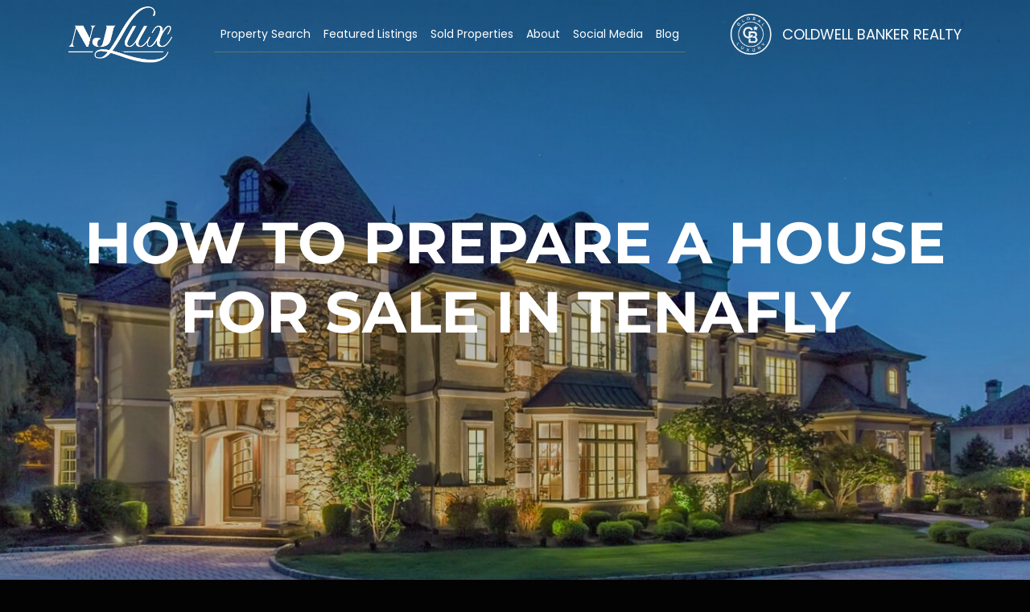

--- FILE ---
content_type: text/html; charset=UTF-8
request_url: https://www.njlux.com/how-to-prepare-a-house-for-sale-in-tenafly/
body_size: 35062
content:
<!doctype html>
<html lang="en-US">

<head>
	<meta charset="UTF-8">
<script type="text/javascript">
/* <![CDATA[ */
var gform;gform||(document.addEventListener("gform_main_scripts_loaded",function(){gform.scriptsLoaded=!0}),document.addEventListener("gform/theme/scripts_loaded",function(){gform.themeScriptsLoaded=!0}),window.addEventListener("DOMContentLoaded",function(){gform.domLoaded=!0}),gform={domLoaded:!1,scriptsLoaded:!1,themeScriptsLoaded:!1,isFormEditor:()=>"function"==typeof InitializeEditor,callIfLoaded:function(o){return!(!gform.domLoaded||!gform.scriptsLoaded||!gform.themeScriptsLoaded&&!gform.isFormEditor()||(gform.isFormEditor()&&console.warn("The use of gform.initializeOnLoaded() is deprecated in the form editor context and will be removed in Gravity Forms 3.1."),o(),0))},initializeOnLoaded:function(o){gform.callIfLoaded(o)||(document.addEventListener("gform_main_scripts_loaded",()=>{gform.scriptsLoaded=!0,gform.callIfLoaded(o)}),document.addEventListener("gform/theme/scripts_loaded",()=>{gform.themeScriptsLoaded=!0,gform.callIfLoaded(o)}),window.addEventListener("DOMContentLoaded",()=>{gform.domLoaded=!0,gform.callIfLoaded(o)}))},hooks:{action:{},filter:{}},addAction:function(o,r,e,t){gform.addHook("action",o,r,e,t)},addFilter:function(o,r,e,t){gform.addHook("filter",o,r,e,t)},doAction:function(o){gform.doHook("action",o,arguments)},applyFilters:function(o){return gform.doHook("filter",o,arguments)},removeAction:function(o,r){gform.removeHook("action",o,r)},removeFilter:function(o,r,e){gform.removeHook("filter",o,r,e)},addHook:function(o,r,e,t,n){null==gform.hooks[o][r]&&(gform.hooks[o][r]=[]);var d=gform.hooks[o][r];null==n&&(n=r+"_"+d.length),gform.hooks[o][r].push({tag:n,callable:e,priority:t=null==t?10:t})},doHook:function(r,o,e){var t;if(e=Array.prototype.slice.call(e,1),null!=gform.hooks[r][o]&&((o=gform.hooks[r][o]).sort(function(o,r){return o.priority-r.priority}),o.forEach(function(o){"function"!=typeof(t=o.callable)&&(t=window[t]),"action"==r?t.apply(null,e):e[0]=t.apply(null,e)})),"filter"==r)return e[0]},removeHook:function(o,r,t,n){var e;null!=gform.hooks[o][r]&&(e=(e=gform.hooks[o][r]).filter(function(o,r,e){return!!(null!=n&&n!=o.tag||null!=t&&t!=o.priority)}),gform.hooks[o][r]=e)}});
/* ]]> */
</script>

	<meta name="viewport" content="width=device-width, initial-scale=1, shrink-to-fit=no">
    <link rel="preload" as="image" href="/media/IMG_2447-3-1.webp" fetchpriority="high">
	<link rel="profile" href="https://gmpg.org/xfn/11">
	<link rel="preconnect" href="https://fonts.googleapis.com">
	<link rel="preconnect" href="https://fonts.gstatic.com" crossorigin>
	
	<!-- Google Tag Manager -->
<script>(function(w,d,s,l,i){w[l]=w[l]||[];w[l].push({'gtm.start':
new Date().getTime(),event:'gtm.js'});var f=d.getElementsByTagName(s)[0],
j=d.createElement(s),dl=l!='dataLayer'?'&l='+l:'';j.async=true;j.src=
'https://www.googletagmanager.com/gtm.js?id='+i+dl;f.parentNode.insertBefore(j,f);
})(window,document,'script','dataLayer','GTM-5GJLBJ7');</script>
<!-- End Google Tag Manager -->
<!-- Google tag (gtag.js) -->
<script async src="https://www.googletagmanager.com/gtag/js?id=G-Z1222D0F6W"></script>
<script>
  window.dataLayer = window.dataLayer || [];
  function gtag(){dataLayer.push(arguments);}
  gtag('js', new Date());

  gtag('config', 'G-Z1222D0F6W');
</script>
	<meta name='robots' content='index, follow, max-image-preview:large, max-snippet:-1, max-video-preview:-1' />
	<style>img:is([sizes="auto" i], [sizes^="auto," i]) { contain-intrinsic-size: 3000px 1500px }</style>
	
	<!-- This site is optimized with the Yoast SEO plugin v25.4 - https://yoast.com/wordpress/plugins/seo/ -->
	<title>How To Prepare A House For Sale In Tenafly - NJ Lux Real Estate</title>
<link data-wpr-hosted-gf-parameters="family=Montserrat:wght@300;400;500;600;700;800;900&family=Open+Sans:wght@300;400;500;600;700;800&family=Poppins:wght@300;400;500;600;700;800;900&family=Great+Vibes&display=swap" href="https://www.njlux.com/wp-content/cache/fonts/1/google-fonts/css/a/4/9/88dc54b4192e83837f7308f3b8c4d.css" rel="stylesheet">
	<meta name="description" content="Are you looking to sell your home but don’t know where to start? Here are 5 tips to help you prepare your house for sale in Tenafly." />
	<link rel="canonical" href="https://www.njlux.com/how-to-prepare-a-house-for-sale-in-tenafly/" />
	<meta property="og:locale" content="en_US" />
	<meta property="og:type" content="article" />
	<meta property="og:title" content="How To Prepare A House For Sale In Tenafly - NJ Lux Real Estate" />
	<meta property="og:description" content="Are you looking to sell your home but don’t know where to start? Here are 5 tips to help you prepare your house for sale in Tenafly." />
	<meta property="og:url" content="https://www.njlux.com/how-to-prepare-a-house-for-sale-in-tenafly/" />
	<meta property="og:site_name" content="NJ Lux Real Estate" />
	<meta property="article:published_time" content="2022-12-15T14:13:21+00:00" />
	<meta property="article:modified_time" content="2023-01-13T14:27:54+00:00" />
	<meta property="og:image" content="https://www.njlux.com/media/How-To-Prepare-A-House-For-Sale-In-Tenafly.jpg" />
	<meta property="og:image:width" content="1000" />
	<meta property="og:image:height" content="662" />
	<meta property="og:image:type" content="image/jpeg" />
	<meta name="author" content="njlux-admin" />
	<meta name="twitter:card" content="summary_large_image" />
	<meta name="twitter:label1" content="Written by" />
	<meta name="twitter:data1" content="njlux-admin" />
	<meta name="twitter:label2" content="Est. reading time" />
	<meta name="twitter:data2" content="3 minutes" />
	<script type="application/ld+json" class="yoast-schema-graph">{"@context":"https://schema.org","@graph":[{"@type":"WebPage","@id":"https://www.njlux.com/how-to-prepare-a-house-for-sale-in-tenafly/","url":"https://www.njlux.com/how-to-prepare-a-house-for-sale-in-tenafly/","name":"How To Prepare A House For Sale In Tenafly - NJ Lux Real Estate","isPartOf":{"@id":"https://www.njlux.com/#website"},"primaryImageOfPage":{"@id":"https://www.njlux.com/how-to-prepare-a-house-for-sale-in-tenafly/#primaryimage"},"image":{"@id":"https://www.njlux.com/how-to-prepare-a-house-for-sale-in-tenafly/#primaryimage"},"thumbnailUrl":"https://www.njlux.com/media/How-To-Prepare-A-House-For-Sale-In-Tenafly.jpg","datePublished":"2022-12-15T14:13:21+00:00","dateModified":"2023-01-13T14:27:54+00:00","description":"Are you looking to sell your home but don’t know where to start? Here are 5 tips to help you prepare your house for sale in Tenafly.","breadcrumb":{"@id":"https://www.njlux.com/how-to-prepare-a-house-for-sale-in-tenafly/#breadcrumb"},"inLanguage":"en-US","potentialAction":[{"@type":"ReadAction","target":["https://www.njlux.com/how-to-prepare-a-house-for-sale-in-tenafly/"]}]},{"@type":"ImageObject","inLanguage":"en-US","@id":"https://www.njlux.com/how-to-prepare-a-house-for-sale-in-tenafly/#primaryimage","url":"https://www.njlux.com/media/How-To-Prepare-A-House-For-Sale-In-Tenafly.jpg","contentUrl":"https://www.njlux.com/media/How-To-Prepare-A-House-For-Sale-In-Tenafly.jpg","width":1000,"height":662,"caption":"prepare house for sale Tenafly"},{"@type":"BreadcrumbList","@id":"https://www.njlux.com/how-to-prepare-a-house-for-sale-in-tenafly/#breadcrumb","itemListElement":[{"@type":"ListItem","position":1,"name":"Home","item":"https://www.njlux.com/"},{"@type":"ListItem","position":2,"name":"Blog","item":"https://www.njlux.com/blog/"},{"@type":"ListItem","position":3,"name":"How To Prepare A House For Sale In Tenafly"}]},{"@type":"WebSite","@id":"https://www.njlux.com/#website","url":"https://www.njlux.com/","name":"NJ Lux Real Estate","description":"","publisher":{"@id":"https://www.njlux.com/#/schema/person/544b22d9800b690a9cd6174e5d2b7011"},"potentialAction":[{"@type":"SearchAction","target":{"@type":"EntryPoint","urlTemplate":"https://www.njlux.com/?s={search_term_string}"},"query-input":{"@type":"PropertyValueSpecification","valueRequired":true,"valueName":"search_term_string"}}],"inLanguage":"en-US"},{"@type":["Person","Organization"],"@id":"https://www.njlux.com/#/schema/person/544b22d9800b690a9cd6174e5d2b7011","name":"Joshua Baris","image":{"@type":"ImageObject","inLanguage":"en-US","@id":"https://www.njlux.com/#/schema/person/image/","url":"https://www.njlux.com/media/cropped-cropped-njlux-footer-logo-small.png","contentUrl":"https://www.njlux.com/media/cropped-cropped-njlux-footer-logo-small.png","width":129,"height":70,"caption":"Joshua Baris"},"logo":{"@id":"https://www.njlux.com/#/schema/person/image/"}}]}</script>
	<!-- / Yoast SEO plugin. -->


<link rel='dns-prefetch' href='//maps.google.com' />
<link rel='dns-prefetch' href='//api-idx.diversesolutions.com' />
<link rel='dns-prefetch' href='//maps.googleapis.com' />
<link rel='dns-prefetch' href='//player.vimeo.com' />
<link href='https://fonts.gstatic.com' crossorigin rel='preconnect' />
<link rel="alternate" type="application/rss+xml" title="NJ Lux Real Estate &raquo; Feed" href="https://www.njlux.com/feed/" />
<link rel="alternate" type="application/rss+xml" title="NJ Lux Real Estate &raquo; Comments Feed" href="https://www.njlux.com/comments/feed/" />
<link rel="alternate" type="application/rss+xml" title="NJ Lux Real Estate &raquo; How To Prepare A House For Sale In Tenafly Comments Feed" href="https://www.njlux.com/how-to-prepare-a-house-for-sale-in-tenafly/feed/" />
<link data-minify="1" rel='stylesheet' id='wp-property-supermap-css' href='https://www.njlux.com/wp-content/cache/min/1/wp-content/plugins/wp-property-supermap/static/styles/wp-property-supermap.css?ver=1768452978' type='text/css' media='all' />
<link data-minify="1" rel='stylesheet' id='dsidxpress-icons-css' href='https://www.njlux.com/wp-content/cache/min/1/wp-content/plugins/dsidxpress/css/dsidx-icons.css?ver=1768452978' type='text/css' media='all' />
<link rel='stylesheet' id='dsidx-css' href='https://api-idx.diversesolutions.com/combo-css?config=dsidxpress-pro&#038;ver=3.19.0' type='text/css' media='all' />
<link data-minify="1" rel='stylesheet' id='dsidxpress-unconditional-css' href='https://www.njlux.com/wp-content/cache/min/1/wp-content/plugins/dsidxpress/css/client.css?ver=1768452978' type='text/css' media='all' />
<link data-minify="1" rel='stylesheet' id='dsidxwidgets-unconditional-css' href='https://www.njlux.com/wp-content/cache/min/1/wp-content/plugins/dsidxpress/dsidxwidgets/css/client.css?ver=1768452978' type='text/css' media='all' />
<link data-minify="1" rel='stylesheet' id='wp-property-frontend-css' href='https://www.njlux.com/wp-content/cache/min/1/wp-content/plugins/wp-property/static/styles/wp_properties.css?ver=1768452978' type='text/css' media='all' />
<link rel='stylesheet' id='sbi_styles-css' href='https://www.njlux.com/wp-content/plugins/instagram-feed/css/sbi-styles.min.css?ver=6.9.1' type='text/css' media='all' />
<style id='wp-emoji-styles-inline-css' type='text/css'>

	img.wp-smiley, img.emoji {
		display: inline !important;
		border: none !important;
		box-shadow: none !important;
		height: 1em !important;
		width: 1em !important;
		margin: 0 0.07em !important;
		vertical-align: -0.1em !important;
		background: none !important;
		padding: 0 !important;
	}
</style>
<link rel='stylesheet' id='wp-block-library-css' href='https://www.njlux.com/wp-includes/css/dist/block-library/style.min.css?ver=6.8.3' type='text/css' media='all' />
<style id='classic-theme-styles-inline-css' type='text/css'>
/*! This file is auto-generated */
.wp-block-button__link{color:#fff;background-color:#32373c;border-radius:9999px;box-shadow:none;text-decoration:none;padding:calc(.667em + 2px) calc(1.333em + 2px);font-size:1.125em}.wp-block-file__button{background:#32373c;color:#fff;text-decoration:none}
</style>
<style id='global-styles-inline-css' type='text/css'>
:root{--wp--preset--aspect-ratio--square: 1;--wp--preset--aspect-ratio--4-3: 4/3;--wp--preset--aspect-ratio--3-4: 3/4;--wp--preset--aspect-ratio--3-2: 3/2;--wp--preset--aspect-ratio--2-3: 2/3;--wp--preset--aspect-ratio--16-9: 16/9;--wp--preset--aspect-ratio--9-16: 9/16;--wp--preset--color--black: #000000;--wp--preset--color--cyan-bluish-gray: #abb8c3;--wp--preset--color--white: #ffffff;--wp--preset--color--pale-pink: #f78da7;--wp--preset--color--vivid-red: #cf2e2e;--wp--preset--color--luminous-vivid-orange: #ff6900;--wp--preset--color--luminous-vivid-amber: #fcb900;--wp--preset--color--light-green-cyan: #7bdcb5;--wp--preset--color--vivid-green-cyan: #00d084;--wp--preset--color--pale-cyan-blue: #8ed1fc;--wp--preset--color--vivid-cyan-blue: #0693e3;--wp--preset--color--vivid-purple: #9b51e0;--wp--preset--gradient--vivid-cyan-blue-to-vivid-purple: linear-gradient(135deg,rgba(6,147,227,1) 0%,rgb(155,81,224) 100%);--wp--preset--gradient--light-green-cyan-to-vivid-green-cyan: linear-gradient(135deg,rgb(122,220,180) 0%,rgb(0,208,130) 100%);--wp--preset--gradient--luminous-vivid-amber-to-luminous-vivid-orange: linear-gradient(135deg,rgba(252,185,0,1) 0%,rgba(255,105,0,1) 100%);--wp--preset--gradient--luminous-vivid-orange-to-vivid-red: linear-gradient(135deg,rgba(255,105,0,1) 0%,rgb(207,46,46) 100%);--wp--preset--gradient--very-light-gray-to-cyan-bluish-gray: linear-gradient(135deg,rgb(238,238,238) 0%,rgb(169,184,195) 100%);--wp--preset--gradient--cool-to-warm-spectrum: linear-gradient(135deg,rgb(74,234,220) 0%,rgb(151,120,209) 20%,rgb(207,42,186) 40%,rgb(238,44,130) 60%,rgb(251,105,98) 80%,rgb(254,248,76) 100%);--wp--preset--gradient--blush-light-purple: linear-gradient(135deg,rgb(255,206,236) 0%,rgb(152,150,240) 100%);--wp--preset--gradient--blush-bordeaux: linear-gradient(135deg,rgb(254,205,165) 0%,rgb(254,45,45) 50%,rgb(107,0,62) 100%);--wp--preset--gradient--luminous-dusk: linear-gradient(135deg,rgb(255,203,112) 0%,rgb(199,81,192) 50%,rgb(65,88,208) 100%);--wp--preset--gradient--pale-ocean: linear-gradient(135deg,rgb(255,245,203) 0%,rgb(182,227,212) 50%,rgb(51,167,181) 100%);--wp--preset--gradient--electric-grass: linear-gradient(135deg,rgb(202,248,128) 0%,rgb(113,206,126) 100%);--wp--preset--gradient--midnight: linear-gradient(135deg,rgb(2,3,129) 0%,rgb(40,116,252) 100%);--wp--preset--font-size--small: 13px;--wp--preset--font-size--medium: 20px;--wp--preset--font-size--large: 36px;--wp--preset--font-size--x-large: 42px;--wp--preset--spacing--20: 0.44rem;--wp--preset--spacing--30: 0.67rem;--wp--preset--spacing--40: 1rem;--wp--preset--spacing--50: 1.5rem;--wp--preset--spacing--60: 2.25rem;--wp--preset--spacing--70: 3.38rem;--wp--preset--spacing--80: 5.06rem;--wp--preset--shadow--natural: 6px 6px 9px rgba(0, 0, 0, 0.2);--wp--preset--shadow--deep: 12px 12px 50px rgba(0, 0, 0, 0.4);--wp--preset--shadow--sharp: 6px 6px 0px rgba(0, 0, 0, 0.2);--wp--preset--shadow--outlined: 6px 6px 0px -3px rgba(255, 255, 255, 1), 6px 6px rgba(0, 0, 0, 1);--wp--preset--shadow--crisp: 6px 6px 0px rgba(0, 0, 0, 1);}:where(.is-layout-flex){gap: 0.5em;}:where(.is-layout-grid){gap: 0.5em;}body .is-layout-flex{display: flex;}.is-layout-flex{flex-wrap: wrap;align-items: center;}.is-layout-flex > :is(*, div){margin: 0;}body .is-layout-grid{display: grid;}.is-layout-grid > :is(*, div){margin: 0;}:where(.wp-block-columns.is-layout-flex){gap: 2em;}:where(.wp-block-columns.is-layout-grid){gap: 2em;}:where(.wp-block-post-template.is-layout-flex){gap: 1.25em;}:where(.wp-block-post-template.is-layout-grid){gap: 1.25em;}.has-black-color{color: var(--wp--preset--color--black) !important;}.has-cyan-bluish-gray-color{color: var(--wp--preset--color--cyan-bluish-gray) !important;}.has-white-color{color: var(--wp--preset--color--white) !important;}.has-pale-pink-color{color: var(--wp--preset--color--pale-pink) !important;}.has-vivid-red-color{color: var(--wp--preset--color--vivid-red) !important;}.has-luminous-vivid-orange-color{color: var(--wp--preset--color--luminous-vivid-orange) !important;}.has-luminous-vivid-amber-color{color: var(--wp--preset--color--luminous-vivid-amber) !important;}.has-light-green-cyan-color{color: var(--wp--preset--color--light-green-cyan) !important;}.has-vivid-green-cyan-color{color: var(--wp--preset--color--vivid-green-cyan) !important;}.has-pale-cyan-blue-color{color: var(--wp--preset--color--pale-cyan-blue) !important;}.has-vivid-cyan-blue-color{color: var(--wp--preset--color--vivid-cyan-blue) !important;}.has-vivid-purple-color{color: var(--wp--preset--color--vivid-purple) !important;}.has-black-background-color{background-color: var(--wp--preset--color--black) !important;}.has-cyan-bluish-gray-background-color{background-color: var(--wp--preset--color--cyan-bluish-gray) !important;}.has-white-background-color{background-color: var(--wp--preset--color--white) !important;}.has-pale-pink-background-color{background-color: var(--wp--preset--color--pale-pink) !important;}.has-vivid-red-background-color{background-color: var(--wp--preset--color--vivid-red) !important;}.has-luminous-vivid-orange-background-color{background-color: var(--wp--preset--color--luminous-vivid-orange) !important;}.has-luminous-vivid-amber-background-color{background-color: var(--wp--preset--color--luminous-vivid-amber) !important;}.has-light-green-cyan-background-color{background-color: var(--wp--preset--color--light-green-cyan) !important;}.has-vivid-green-cyan-background-color{background-color: var(--wp--preset--color--vivid-green-cyan) !important;}.has-pale-cyan-blue-background-color{background-color: var(--wp--preset--color--pale-cyan-blue) !important;}.has-vivid-cyan-blue-background-color{background-color: var(--wp--preset--color--vivid-cyan-blue) !important;}.has-vivid-purple-background-color{background-color: var(--wp--preset--color--vivid-purple) !important;}.has-black-border-color{border-color: var(--wp--preset--color--black) !important;}.has-cyan-bluish-gray-border-color{border-color: var(--wp--preset--color--cyan-bluish-gray) !important;}.has-white-border-color{border-color: var(--wp--preset--color--white) !important;}.has-pale-pink-border-color{border-color: var(--wp--preset--color--pale-pink) !important;}.has-vivid-red-border-color{border-color: var(--wp--preset--color--vivid-red) !important;}.has-luminous-vivid-orange-border-color{border-color: var(--wp--preset--color--luminous-vivid-orange) !important;}.has-luminous-vivid-amber-border-color{border-color: var(--wp--preset--color--luminous-vivid-amber) !important;}.has-light-green-cyan-border-color{border-color: var(--wp--preset--color--light-green-cyan) !important;}.has-vivid-green-cyan-border-color{border-color: var(--wp--preset--color--vivid-green-cyan) !important;}.has-pale-cyan-blue-border-color{border-color: var(--wp--preset--color--pale-cyan-blue) !important;}.has-vivid-cyan-blue-border-color{border-color: var(--wp--preset--color--vivid-cyan-blue) !important;}.has-vivid-purple-border-color{border-color: var(--wp--preset--color--vivid-purple) !important;}.has-vivid-cyan-blue-to-vivid-purple-gradient-background{background: var(--wp--preset--gradient--vivid-cyan-blue-to-vivid-purple) !important;}.has-light-green-cyan-to-vivid-green-cyan-gradient-background{background: var(--wp--preset--gradient--light-green-cyan-to-vivid-green-cyan) !important;}.has-luminous-vivid-amber-to-luminous-vivid-orange-gradient-background{background: var(--wp--preset--gradient--luminous-vivid-amber-to-luminous-vivid-orange) !important;}.has-luminous-vivid-orange-to-vivid-red-gradient-background{background: var(--wp--preset--gradient--luminous-vivid-orange-to-vivid-red) !important;}.has-very-light-gray-to-cyan-bluish-gray-gradient-background{background: var(--wp--preset--gradient--very-light-gray-to-cyan-bluish-gray) !important;}.has-cool-to-warm-spectrum-gradient-background{background: var(--wp--preset--gradient--cool-to-warm-spectrum) !important;}.has-blush-light-purple-gradient-background{background: var(--wp--preset--gradient--blush-light-purple) !important;}.has-blush-bordeaux-gradient-background{background: var(--wp--preset--gradient--blush-bordeaux) !important;}.has-luminous-dusk-gradient-background{background: var(--wp--preset--gradient--luminous-dusk) !important;}.has-pale-ocean-gradient-background{background: var(--wp--preset--gradient--pale-ocean) !important;}.has-electric-grass-gradient-background{background: var(--wp--preset--gradient--electric-grass) !important;}.has-midnight-gradient-background{background: var(--wp--preset--gradient--midnight) !important;}.has-small-font-size{font-size: var(--wp--preset--font-size--small) !important;}.has-medium-font-size{font-size: var(--wp--preset--font-size--medium) !important;}.has-large-font-size{font-size: var(--wp--preset--font-size--large) !important;}.has-x-large-font-size{font-size: var(--wp--preset--font-size--x-large) !important;}
:where(.wp-block-post-template.is-layout-flex){gap: 1.25em;}:where(.wp-block-post-template.is-layout-grid){gap: 1.25em;}
:where(.wp-block-columns.is-layout-flex){gap: 2em;}:where(.wp-block-columns.is-layout-grid){gap: 2em;}
:root :where(.wp-block-pullquote){font-size: 1.5em;line-height: 1.6;}
</style>
<style id='responsive-menu-inline-css' type='text/css'>
/** This file is major component of this plugin so please don't try to edit here. */
#rmp_menu_trigger-43337 {
  width: 55px;
  height: 55px;
  position: absolute;
  top: 15px;
  border-radius: 5px;
  display: none;
  text-decoration: none;
  right: 5%;
  background: #000000;
  transition: transform 0.5s, background-color 0.5s;
}
#rmp_menu_trigger-43337:hover, #rmp_menu_trigger-43337:focus {
  background: #000000;
  text-decoration: unset;
}
#rmp_menu_trigger-43337.is-active {
  background: #000000;
}
#rmp_menu_trigger-43337 .rmp-trigger-box {
  width: 25px;
  color: #ffffff;
}
#rmp_menu_trigger-43337 .rmp-trigger-icon-active, #rmp_menu_trigger-43337 .rmp-trigger-text-open {
  display: none;
}
#rmp_menu_trigger-43337.is-active .rmp-trigger-icon-active, #rmp_menu_trigger-43337.is-active .rmp-trigger-text-open {
  display: inline;
}
#rmp_menu_trigger-43337.is-active .rmp-trigger-icon-inactive, #rmp_menu_trigger-43337.is-active .rmp-trigger-text {
  display: none;
}
#rmp_menu_trigger-43337 .rmp-trigger-label {
  color: #ffffff;
  pointer-events: none;
  line-height: 13px;
  font-family: inherit;
  font-size: 14px;
  display: inline;
  text-transform: inherit;
}
#rmp_menu_trigger-43337 .rmp-trigger-label.rmp-trigger-label-top {
  display: block;
  margin-bottom: 12px;
}
#rmp_menu_trigger-43337 .rmp-trigger-label.rmp-trigger-label-bottom {
  display: block;
  margin-top: 12px;
}
#rmp_menu_trigger-43337 .responsive-menu-pro-inner {
  display: block;
}
#rmp_menu_trigger-43337 .rmp-trigger-icon-inactive .rmp-font-icon {
  color: #ffffff;
}
#rmp_menu_trigger-43337 .responsive-menu-pro-inner, #rmp_menu_trigger-43337 .responsive-menu-pro-inner::before, #rmp_menu_trigger-43337 .responsive-menu-pro-inner::after {
  width: 25px;
  height: 3px;
  background-color: #ffffff;
  border-radius: 4px;
  position: absolute;
}
#rmp_menu_trigger-43337 .rmp-trigger-icon-active .rmp-font-icon {
  color: #ffffff;
}
#rmp_menu_trigger-43337.is-active .responsive-menu-pro-inner, #rmp_menu_trigger-43337.is-active .responsive-menu-pro-inner::before, #rmp_menu_trigger-43337.is-active .responsive-menu-pro-inner::after {
  background-color: #ffffff;
}
#rmp_menu_trigger-43337:hover .rmp-trigger-icon-inactive .rmp-font-icon {
  color: #ffffff;
}
#rmp_menu_trigger-43337:not(.is-active):hover .responsive-menu-pro-inner, #rmp_menu_trigger-43337:not(.is-active):hover .responsive-menu-pro-inner::before, #rmp_menu_trigger-43337:not(.is-active):hover .responsive-menu-pro-inner::after {
  background-color: #ffffff;
}
#rmp_menu_trigger-43337 .responsive-menu-pro-inner::before {
  top: 10px;
}
#rmp_menu_trigger-43337 .responsive-menu-pro-inner::after {
  bottom: 10px;
}
#rmp_menu_trigger-43337.is-active .responsive-menu-pro-inner::after {
  bottom: 0;
}
/* Hamburger menu styling */
@media screen and (max-width: 1199px) {
  /** Menu Title Style */
  /** Menu Additional Content Style */
  #rmp_menu_trigger-43337 {
    display: block;
  }
  #rmp-container-43337 {
    position: fixed;
    top: 0;
    margin: 0;
    transition: transform 0.5s;
    overflow: auto;
    display: block;
    width: 75%;
    background-color: #212121;
    background-image: url("");
    height: 100%;
    left: 0;
    padding-top: 0px;
    padding-left: 0px;
    padding-bottom: 0px;
    padding-right: 0px;
  }
  #rmp-menu-wrap-43337 {
    padding-top: 0px;
    padding-left: 0px;
    padding-bottom: 0px;
    padding-right: 0px;
    background-color: #212121;
  }
  #rmp-menu-wrap-43337 .rmp-menu, #rmp-menu-wrap-43337 .rmp-submenu {
    width: 100%;
    box-sizing: border-box;
    margin: 0;
    padding: 0;
  }
  #rmp-menu-wrap-43337 .rmp-submenu-depth-1 .rmp-menu-item-link {
    padding-left: 10%;
  }
  #rmp-menu-wrap-43337 .rmp-submenu-depth-2 .rmp-menu-item-link {
    padding-left: 15%;
  }
  #rmp-menu-wrap-43337 .rmp-submenu-depth-3 .rmp-menu-item-link {
    padding-left: 20%;
  }
  #rmp-menu-wrap-43337 .rmp-submenu-depth-4 .rmp-menu-item-link {
    padding-left: 25%;
  }
  #rmp-menu-wrap-43337 .rmp-submenu.rmp-submenu-open {
    display: block;
  }
  #rmp-menu-wrap-43337 .rmp-menu-item {
    width: 100%;
    list-style: none;
    margin: 0;
  }
  #rmp-menu-wrap-43337 .rmp-menu-item-link {
    height: 40px;
    line-height: 40px;
    font-size: 16px;
    border-bottom: 1px solid #212121;
    font-family: inherit;
    color: #ffffff;
    text-align: left;
    background-color: #212121;
    font-weight: normal;
    letter-spacing: 0px;
    display: block;
    box-sizing: border-box;
    width: 100%;
    text-decoration: none;
    position: relative;
    overflow: hidden;
    transition: background-color 0.5s, border-color 0.5s, 0.5s;
    padding: 0 5%;
    padding-right: 50px;
  }
  #rmp-menu-wrap-43337 .rmp-menu-item-link:after, #rmp-menu-wrap-43337 .rmp-menu-item-link:before {
    display: none;
  }
  #rmp-menu-wrap-43337 .rmp-menu-item-link:hover, #rmp-menu-wrap-43337 .rmp-menu-item-link:focus {
    color: #ffffff;
    border-color: #212121;
    background-color: #3f3f3f;
  }
  #rmp-menu-wrap-43337 .rmp-menu-item-link:focus {
    outline: none;
    border-color: unset;
    box-shadow: unset;
  }
  #rmp-menu-wrap-43337 .rmp-menu-item-link .rmp-font-icon {
    height: 40px;
    line-height: 40px;
    margin-right: 10px;
    font-size: 16px;
  }
  #rmp-menu-wrap-43337 .rmp-menu-current-item .rmp-menu-item-link {
    color: #ffffff;
    border-color: #212121;
    background-color: #212121;
  }
  #rmp-menu-wrap-43337 .rmp-menu-current-item .rmp-menu-item-link:hover, #rmp-menu-wrap-43337 .rmp-menu-current-item .rmp-menu-item-link:focus {
    color: #ffffff;
    border-color: #3f3f3f;
    background-color: #3f3f3f;
  }
  #rmp-menu-wrap-43337 .rmp-menu-subarrow {
    position: absolute;
    top: 0;
    bottom: 0;
    text-align: center;
    overflow: hidden;
    background-size: cover;
    overflow: hidden;
    right: 0;
    border-left-style: solid;
    border-left-color: #212121;
    border-left-width: 1px;
    height: 40px;
    width: 40px;
    color: #ffffff;
    background-color: #212121;
  }
  #rmp-menu-wrap-43337 .rmp-menu-subarrow svg {
    fill: #ffffff;
  }
  #rmp-menu-wrap-43337 .rmp-menu-subarrow:hover {
    color: #ffffff;
    border-color: #3f3f3f;
    background-color: #3f3f3f;
  }
  #rmp-menu-wrap-43337 .rmp-menu-subarrow:hover svg {
    fill: #ffffff;
  }
  #rmp-menu-wrap-43337 .rmp-menu-subarrow .rmp-font-icon {
    margin-right: unset;
  }
  #rmp-menu-wrap-43337 .rmp-menu-subarrow * {
    vertical-align: middle;
    line-height: 40px;
  }
  #rmp-menu-wrap-43337 .rmp-menu-subarrow-active {
    display: block;
    background-size: cover;
    color: #ffffff;
    border-color: #212121;
    background-color: #212121;
  }
  #rmp-menu-wrap-43337 .rmp-menu-subarrow-active svg {
    fill: #ffffff;
  }
  #rmp-menu-wrap-43337 .rmp-menu-subarrow-active:hover {
    color: #ffffff;
    border-color: #3f3f3f;
    background-color: #3f3f3f;
  }
  #rmp-menu-wrap-43337 .rmp-menu-subarrow-active:hover svg {
    fill: #ffffff;
  }
  #rmp-menu-wrap-43337 .rmp-submenu {
    display: none;
  }
  #rmp-menu-wrap-43337 .rmp-submenu .rmp-menu-item-link {
    height: 40px;
    line-height: 40px;
    letter-spacing: 0px;
    font-size: 16px;
    border-bottom: 1px solid #212121;
    font-family: inherit;
    font-weight: normal;
    color: #ffffff;
    text-align: left;
    background-color: #212121;
  }
  #rmp-menu-wrap-43337 .rmp-submenu .rmp-menu-item-link:hover, #rmp-menu-wrap-43337 .rmp-submenu .rmp-menu-item-link:focus {
    color: #ffffff;
    border-color: #212121;
    background-color: #3f3f3f;
  }
  #rmp-menu-wrap-43337 .rmp-submenu .rmp-menu-current-item .rmp-menu-item-link {
    color: #ffffff;
    border-color: #212121;
    background-color: #212121;
  }
  #rmp-menu-wrap-43337 .rmp-submenu .rmp-menu-current-item .rmp-menu-item-link:hover, #rmp-menu-wrap-43337 .rmp-submenu .rmp-menu-current-item .rmp-menu-item-link:focus {
    color: #ffffff;
    border-color: #3f3f3f;
    background-color: #3f3f3f;
  }
  #rmp-menu-wrap-43337 .rmp-submenu .rmp-menu-subarrow {
    right: 0;
    border-right: unset;
    border-left-style: solid;
    border-left-color: #212121;
    border-left-width: 1px;
    height: 40px;
    line-height: 40px;
    width: 40px;
    color: #ffffff;
    background-color: #212121;
  }
  #rmp-menu-wrap-43337 .rmp-submenu .rmp-menu-subarrow:hover {
    color: #ffffff;
    border-color: #3f3f3f;
    background-color: #3f3f3f;
  }
  #rmp-menu-wrap-43337 .rmp-submenu .rmp-menu-subarrow-active {
    color: #ffffff;
    border-color: #212121;
    background-color: #212121;
  }
  #rmp-menu-wrap-43337 .rmp-submenu .rmp-menu-subarrow-active:hover {
    color: #ffffff;
    border-color: #3f3f3f;
    background-color: #3f3f3f;
  }
  #rmp-menu-wrap-43337 .rmp-menu-item-description {
    margin: 0;
    padding: 5px 5%;
    opacity: 0.8;
    color: #ffffff;
  }
  #rmp-search-box-43337 {
    display: block;
    padding-top: 0px;
    padding-left: 5%;
    padding-bottom: 0px;
    padding-right: 5%;
  }
  #rmp-search-box-43337 .rmp-search-form {
    margin: 0;
  }
  #rmp-search-box-43337 .rmp-search-box {
    background: #ffffff;
    border: 1px solid #dadada;
    color: #333333;
    width: 100%;
    padding: 0 5%;
    border-radius: 30px;
    height: 45px;
    -webkit-appearance: none;
  }
  #rmp-search-box-43337 .rmp-search-box::placeholder {
    color: #c7c7cd;
  }
  #rmp-search-box-43337 .rmp-search-box:focus {
    background-color: #ffffff;
    outline: 2px solid #dadada;
    color: #333333;
  }
  #rmp-menu-title-43337 {
    background-color: #212121;
    color: #ffffff;
    text-align: left;
    font-size: 13px;
    padding-top: 10%;
    padding-left: 5%;
    padding-bottom: 0%;
    padding-right: 5%;
    font-weight: 400;
    transition: background-color 0.5s, border-color 0.5s, color 0.5s;
  }
  #rmp-menu-title-43337:hover {
    background-color: #212121;
    color: #ffffff;
  }
  #rmp-menu-title-43337 > .rmp-menu-title-link {
    color: #ffffff;
    width: 100%;
    background-color: unset;
    text-decoration: none;
  }
  #rmp-menu-title-43337 > .rmp-menu-title-link:hover {
    color: #ffffff;
  }
  #rmp-menu-title-43337 .rmp-font-icon {
    font-size: 13px;
  }
  #rmp-menu-additional-content-43337 {
    padding-top: 0px;
    padding-left: 5%;
    padding-bottom: 0px;
    padding-right: 5%;
    color: #ffffff;
    text-align: center;
    font-size: 16px;
  }
}
/**
This file contents common styling of menus.
*/
.rmp-container {
  display: none;
  visibility: visible;
  padding: 0px 0px 0px 0px;
  z-index: 99998;
  transition: all 0.3s;
  /** Scrolling bar in menu setting box **/
}
.rmp-container.rmp-fade-top, .rmp-container.rmp-fade-left, .rmp-container.rmp-fade-right, .rmp-container.rmp-fade-bottom {
  display: none;
}
.rmp-container.rmp-slide-left, .rmp-container.rmp-push-left {
  transform: translateX(-100%);
  -ms-transform: translateX(-100%);
  -webkit-transform: translateX(-100%);
  -moz-transform: translateX(-100%);
}
.rmp-container.rmp-slide-left.rmp-menu-open, .rmp-container.rmp-push-left.rmp-menu-open {
  transform: translateX(0);
  -ms-transform: translateX(0);
  -webkit-transform: translateX(0);
  -moz-transform: translateX(0);
}
.rmp-container.rmp-slide-right, .rmp-container.rmp-push-right {
  transform: translateX(100%);
  -ms-transform: translateX(100%);
  -webkit-transform: translateX(100%);
  -moz-transform: translateX(100%);
}
.rmp-container.rmp-slide-right.rmp-menu-open, .rmp-container.rmp-push-right.rmp-menu-open {
  transform: translateX(0);
  -ms-transform: translateX(0);
  -webkit-transform: translateX(0);
  -moz-transform: translateX(0);
}
.rmp-container.rmp-slide-top, .rmp-container.rmp-push-top {
  transform: translateY(-100%);
  -ms-transform: translateY(-100%);
  -webkit-transform: translateY(-100%);
  -moz-transform: translateY(-100%);
}
.rmp-container.rmp-slide-top.rmp-menu-open, .rmp-container.rmp-push-top.rmp-menu-open {
  transform: translateY(0);
  -ms-transform: translateY(0);
  -webkit-transform: translateY(0);
  -moz-transform: translateY(0);
}
.rmp-container.rmp-slide-bottom, .rmp-container.rmp-push-bottom {
  transform: translateY(100%);
  -ms-transform: translateY(100%);
  -webkit-transform: translateY(100%);
  -moz-transform: translateY(100%);
}
.rmp-container.rmp-slide-bottom.rmp-menu-open, .rmp-container.rmp-push-bottom.rmp-menu-open {
  transform: translateX(0);
  -ms-transform: translateX(0);
  -webkit-transform: translateX(0);
  -moz-transform: translateX(0);
}
.rmp-container::-webkit-scrollbar {
  width: 0px;
}
.rmp-container ::-webkit-scrollbar-track {
  box-shadow: inset 0 0 5px transparent;
}
.rmp-container ::-webkit-scrollbar-thumb {
  background: transparent;
}
.rmp-container ::-webkit-scrollbar-thumb:hover {
  background: transparent;
}
.rmp-container .rmp-menu-wrap .rmp-menu {
  transition: none;
  border-radius: 0;
  box-shadow: none;
  background: none;
  border: 0;
  bottom: auto;
  box-sizing: border-box;
  clip: auto;
  color: #666;
  display: block;
  float: none;
  font-family: inherit;
  font-size: 14px;
  height: auto;
  left: auto;
  line-height: 1.7;
  list-style-type: none;
  margin: 0;
  min-height: auto;
  max-height: none;
  opacity: 1;
  outline: none;
  overflow: visible;
  padding: 0;
  position: relative;
  pointer-events: auto;
  right: auto;
  text-align: left;
  text-decoration: none;
  text-indent: 0;
  text-transform: none;
  transform: none;
  top: auto;
  visibility: inherit;
  width: auto;
  word-wrap: break-word;
  white-space: normal;
}
.rmp-container .rmp-menu-additional-content {
  display: block;
  word-break: break-word;
}
.rmp-container .rmp-menu-title {
  display: flex;
  flex-direction: column;
}
.rmp-container .rmp-menu-title .rmp-menu-title-image {
  max-width: 100%;
  margin-bottom: 15px;
  display: block;
  margin: auto;
  margin-bottom: 15px;
}
button.rmp_menu_trigger {
  z-index: 999999;
  overflow: hidden;
  outline: none;
  border: 0;
  display: none;
  margin: 0;
  transition: transform 0.5s, background-color 0.5s;
  padding: 0;
}
button.rmp_menu_trigger .responsive-menu-pro-inner::before, button.rmp_menu_trigger .responsive-menu-pro-inner::after {
  content: "";
  display: block;
}
button.rmp_menu_trigger .responsive-menu-pro-inner::before {
  top: 10px;
}
button.rmp_menu_trigger .responsive-menu-pro-inner::after {
  bottom: 10px;
}
button.rmp_menu_trigger .rmp-trigger-box {
  width: 40px;
  display: inline-block;
  position: relative;
  pointer-events: none;
  vertical-align: super;
}
.admin-bar .rmp-container, .admin-bar .rmp_menu_trigger {
  margin-top: 32px !important;
}
@media screen and (max-width: 782px) {
  .admin-bar .rmp-container, .admin-bar .rmp_menu_trigger {
    margin-top: 46px !important;
  }
}
/*  Menu Trigger Boring Animation */
.rmp-menu-trigger-boring .responsive-menu-pro-inner {
  transition-property: none;
}
.rmp-menu-trigger-boring .responsive-menu-pro-inner::after, .rmp-menu-trigger-boring .responsive-menu-pro-inner::before {
  transition-property: none;
}
.rmp-menu-trigger-boring.is-active .responsive-menu-pro-inner {
  transform: rotate(45deg);
}
.rmp-menu-trigger-boring.is-active .responsive-menu-pro-inner:before {
  top: 0;
  opacity: 0;
}
.rmp-menu-trigger-boring.is-active .responsive-menu-pro-inner:after {
  bottom: 0;
  transform: rotate(-90deg);
}

</style>
<link data-minify="1" rel='stylesheet' id='dashicons-css' href='https://www.njlux.com/wp-content/cache/min/1/wp-includes/css/dashicons.min.css?ver=1768452978' type='text/css' media='all' />
<link data-minify="1" rel='stylesheet' id='st-widget-css' href='https://www.njlux.com/wp-content/cache/min/1/wp-content/plugins/share-this/css/style.css?ver=1768452978' type='text/css' media='all' />
<link data-minify="1" rel='stylesheet' id='njlux-slick-css-css' href='https://www.njlux.com/wp-content/cache/min/1/wp-content/themes/njlux/vendors/slick/slick.css?ver=1768452978' type='text/css' media='all' />
<link data-minify="1" rel='stylesheet' id='njlux-aos-css-css' href='https://www.njlux.com/wp-content/cache/min/1/wp-content/themes/njlux/vendors/aos/aos.css?ver=1768452978' type='text/css' media='all' />
<link rel='stylesheet' id='njlux-fancybox-css-css' href='https://www.njlux.com/wp-content/themes/njlux/vendors/fancybox/jquery.fancybox.min.css?ver=6.8.3' type='text/css' media='all' />
<link data-minify="1" rel='stylesheet' id='njlux-style-css' href='https://www.njlux.com/wp-content/cache/min/1/wp-content/themes/njlux/style.css?ver=1768452978' type='text/css' media='all' />
<link data-minify="1" rel='stylesheet' id='dflip-style-css' href='https://www.njlux.com/wp-content/cache/min/1/wp-content/plugins/3d-flipbook-dflip-lite/assets/css/dflip.min.css?ver=1768452978' type='text/css' media='all' />
<link data-minify="1" rel='stylesheet' id='wp-pagenavi-css' href='https://www.njlux.com/wp-content/cache/min/1/wp-content/plugins/wp-pagenavi/pagenavi-css.css?ver=1768452978' type='text/css' media='all' />
<script type="text/javascript" src="https://www.njlux.com/wp-includes/js/jquery/jquery.min.js?ver=3.7.1" id="jquery-core-js"></script>
<script type="text/javascript" src="https://www.njlux.com/wp-includes/js/jquery/jquery-migrate.min.js?ver=3.4.1" id="jquery-migrate-js"></script>
<script type="text/javascript" id="dsidx-js-extra">
/* <![CDATA[ */
var dsidxAjaxHandler = {"ajaxurl":"https:\/\/www.njlux.com\/wp-admin\/admin-ajax.php"};
/* ]]> */
</script>
<script type="text/javascript" src="https://api-idx.diversesolutions.com/combo-js?config=dsidxpress-pro&amp;ver=3.19.0" id="dsidx-js"></script>
<script type="text/javascript" src="//maps.googleapis.com/maps/api/js?key=AIzaSyBILmfu-to7sWNjnW_pVYzZ9RdeMMvp5gE&amp;libraries=drawing%2Cgeometry&amp;ver=6.8.3" id="dsidxpress_google_maps_geocode_api-js"></script>
<script type="text/javascript" src="https://www.njlux.com/wp-includes/js/jquery/ui/core.min.js?ver=1.13.3" id="jquery-ui-core-js"></script>
<script type="text/javascript" src="https://www.njlux.com/wp-includes/js/jquery/ui/mouse.min.js?ver=1.13.3" id="jquery-ui-mouse-js"></script>
<script type="text/javascript" id="wpp-localization-js-extra">
/* <![CDATA[ */
var wpp_l10n = {"clone_property":"Clone Property","delete":"Delete","show":"Show","hide":"Hide","featured":"Featured","add_to_featured":"Add to Featured","undefined_error":"Undefined Error.","set_property_type_confirmation":"You are about to set ALL your Properties to the selected Property type. Are you sure?","processing":"Processing...","geo_attribute_usage":"Attention! This attribute (slug) is used by Google Validator and Address Display functionality. It is set automatically and can not be edited on Property Adding\/Updating page.","default_property_image":"Default Property Image","remove_image":"Remove Image","error_types_one":"Settings can't be saved. You need to enter at least one property type.","uploading":"Uploading","drop_file":"Drop files here to upload","upload_images":"Upload Image","cancel":"Cancel","fail":"Failed","dtables":{"first":"First","previous":"Previous","next":"Next","last":"Last","processing":"Processing...","show_menu_entries":"Show _MENU_ entries","no_m_records_found":"No matching records found","no_data_available":"No data available in table","loading":"Loading...","showing_entries":"Showing _START_ to _END_ of _TOTAL_ entries","showing_entries_null":"Showing o 0f 0.000000e+0ntries","filtered_from_total":"(filtered from _MAX_ total entries)","search":"Search:","display":"Display:","records":"records","all":"All"},"feps":{"unnamed_form":"Unnamed Form","form_could_not_be_removed_1":"Form could not be removed because of some server error.","form_could_not_be_removed_2":"Form could not be removed because form ID is undefined."},"fbtabs":{"unnamed_canvas":"Unnamed Canvas"},"attr_not_support_default":"Default Value not supported for this data entry.","are_you_sure":"Are you sure?","replace_all":"Replace all","replace_empty":"Replace only empty","_done":"Done!"};
var wpp = {"instance":{"request":[],"get":[],"post":[],"iframe_enabled":false,"ajax_url":"https:\/\/www.njlux.com\/wp-admin\/admin-ajax.php","home_url":"https:\/\/www.njlux.com","user_logged_in":"false","is_permalink":true,"settings":{"configuration":{"enable_comments":"false","enable_revisions":"false","exclude_from_regular_search_results":"false","base_slug":"properties","automatically_insert_overview":"false","do_not_override_search_result_page":"false","single_property":{"template":"property","page_template":"default"},"property_overview":{"sort_stats_by_groups":"false","show_true_as_image":"false","thumbnail_size":"","pagination_type":"slider","show_children":"true","fancybox_preview":"true","add_sort_by_title":"false","display_slideshow":"false"},"disable_widgets":{"wpp_sidebar_single_family_home":"false","wpp_sidebar_sold":"false","wpp_sidebar_off_market":"false"},"address_attribute":"location","google_maps_localization":"en","google_maps_api":"AIzaSyBILmfu-to7sWNjnW_pVYzZ9RdeMMvp5gE","google_maps_api_server":"AIzaSyBILmfu-to7sWNjnW_pVYzZ9RdeMMvp5gE","phone_number":"201-741-4999","autoload_css":"true","enable_legacy_features":"true","allow_parent_deep_depth":"false","disable_wordpress_postmeta_cache":"false","developer_mode":"false","auto_delete_attachments":"true","automatically_regenerate_thumbnail":"true","pre_release_update":"false","using_fancybox":"false","default_image":{"default":{"url":"","id":""},"types":{"single_family_home":{"url":"","id":""},"sold":{"url":"","id":""},"off_market":{"url":"","id":""}}},"bottom_insert_pagenation":"true","single_property_view":{"map_image_type":"tiny_thumb","gm_zoom_level":"13"},"gm_zoom_level":"","google_maps":{"show_true_as_image":"false","infobox_settings":{"show_property_title":"true","show_direction_link":"true","do_not_show_child_properties":"false","show_child_property_attributes":"false","infowindow_styles":"default"},"infobox_attributes":["price","area"]},"display_address_format":"[city], [state]","area_dimensions":"sq. ft","currency_symbol":"$","thousands_sep":"","currency_symbol_placement":"","show_aggregated_value_as_average":"false","admin_ui":{"overview_table_thumbnail_size":""},"completely_hide_hidden_attributes_in_admin_ui":"false","feature_settings":{"wpp_pdf_flyer":{"use_pdf_property_lists":"on","generate_flyers_on_the_fly":"on","primary_photo_size":"","setfont":"","secondary_photos":"","num_pictures":"3","logo_url":"","header_color":"#e6e6fa","section_bgcolor":"#bbbbbb","pdf_lists":[]},"slideshow":{"glob":{"link_to_property":"true","show_property_title":"false","image_size":"large_slideshow","show_title":"true","show_excerpt":"false","show_tagline":"false","thumb_width":"thumbnail","settings":{"effect":"fold","slices":"20","animSpeed":"500","pauseTime":"5000"}},"property":{"image_size":"slideshow","navigation":"false"}},"supermap":{"display_attributes":["price"],"supermap_thumb":"map_thumb","markers":{"custom":{"file":"","name":"Custom"}},"default_marker":"","areas":{"example_area":{"name":"Example Area","paths":"","fillColor":"#a49b8a","fillOpacity":"0.5","strokeColor":"#a49b8a","hoverColor":""}},"property_type_markers":{"single_family_home":"","sold":"","off_market":""}}}},"image_sizes":{"map_thumb":{"width":"75","height":"75"},"tiny_thumb":{"width":"100","height":"100"},"sidebar_wide":{"width":"195","height":"130"},"slideshow":{"width":"640","height":"235"},"large_slideshow":{"width":"800","height":"600"}},"property_stats":{"location":"Address","price":"Asking Price","bedrooms":"Bedrooms","bathrooms":"Bathrooms","deposit":"Deposit","area":"Area","cell_phone":"Cell Phone","taxes":"Taxes","lot_size":"Lot Size"},"property_stats_groups":{"location":"","price":"","bedrooms":"","bathrooms":"","deposit":"","area":"","cell_phone":"","taxes":"","lot_size":"","property_feature":"","community_feature":""},"searchable_attr_fields":{"location":"","price":"","bedrooms":"","bathrooms":"","deposit":"","area":"dropdown","cell_phone":"","taxes":"","lot_size":"","property_feature":"dropdown","community_feature":"dropdown"},"predefined_search_values":{"location":"","price":"","bedrooms":"","bathrooms":"","deposit":"","area":"","cell_phone":"","taxes":"","lot_size":""},"admin_attr_fields":{"location":"input","price":"currency","bedrooms":"number","bathrooms":"number","deposit":"number","area":"dropdown","cell_phone":"input","taxes":"currency","lot_size":"input"},"predefined_values":{"location":"","price":"","bedrooms":"","bathrooms":"","deposit":"","area":"Tenafly","cell_phone":"","taxes":"","lot_size":""},"default_values":{"location":"","price":"","bedrooms":"","bathrooms":"","deposit":"","cell_phone":"","taxes":"","lot_size":""},"sortable_attributes":["price","bedrooms","bathrooms"],"searchable_attributes":["price","bedrooms","bathrooms","deposit","area","property_feature","community_feature"],"property_meta":{"lease_terms":"Lease Terms","pet_policy":"Pet Policy","school":"School","tagline":"Tagline"},"property_types":{"single_family_home":"Available","sold":"Sold","off_market":"Off Market"},"searchable_property_types":["single_family_home","sold","off_market"],"location_matters":["single_family_home","sold","off_market"],"hidden_attributes":{"single_family_home":["deposit","lease_terms","pet_policy"]},"property_groups":{"main":{"name":"Main","color":"#bdd6ff"}},"property_inheritance":{"floorplan":["street_number","route","state","postal_code","location","display_address","address_is_formatted"]},"name":"WP-Property","version":"2.4.6","domain":"wpp","default_coords":{"latitude":"57.7973333","longitude":"12.0502107"},"geo_type_attributes":["formatted_address","street_number","route","district","city","county","state","state_code","country","country_code","postal_code"],"images":{"map_icon_shadow":"https:\/\/www.njlux.com\/wp-content\/plugins\/wp-property\/static\/images\/map_icon_shadow.png"},"descriptions":{"descriptions":{"property_type":"The Property type will determine the layout.","custom_attribute_overview":"Customize what appears in search results in the attribute section.  For example: 1bed, 2baths, area varies slightly.","tagline":"Will appear on overview pages and on top of every listing page."}},"prop_std_att":{"pdf":{"price":{"label":"Price","notice":""},"address":{"label":"Address","notice":"This attribute will be used for automatic geolocation."},"bedrooms":{"label":"Bedrooms","notice":""},"bathrooms":{"label":"Bathrooms","notice":""},"living_space_size":{"label":"Living Space size Sq ft","notice":""},"features":{"label":"Features","notice":""},"community_features":{"label":"Community Features","notice":""}},"importer":{"total_rooms":{"label":"Total Rooms","notice":""},"year_built":{"label":"Year Built","notice":""},"no_of_floors":{"label":"No. of Floors","notice":""},"lot_size_acres":{"label":"Lot size, acres","notice":""},"neighborhood":{"label":"Neighborhood (term)","notice":""},"fees":{"label":"Fees","notice":""},"status":{"label":"Status","notice":""}}},"prop_std_att_mapped":[],"prop_std_att_mapsto":[],"property_assistant":{"default_atts":{"tagline":"Tagline","location":"Address","city":"City","price":"Price","year_built":"Year Built","fees":"Fees"},"residential":{"bedrooms":"Bedrooms","bathrooms":"Bathrooms","total_rooms":"Total Rooms","living_space":"Living space"},"commercial":{"business_purpose":"Business Purpose"},"land":{"lot_size":"Lot Size"}},"search_conversions":{"bedrooms":{"Studio":"0.5"}},"attributes":{"types":{"input":"Short Text","textarea":"Textarea","checkbox":"Checkbox","datetime":"Date and Time","currency":"Currency","number":"Number","wysiwyg":"Text Editor","dropdown":"Dropdown Selection","select_advanced":"Advanced Dropdown","multi_checkbox":"Multi-Checkbox","radio":"Radio","url":"URL","oembed":"Oembed","date":"Date picker","time":"Time picker","color":"Color picker","image_advanced":"Image upload","file_advanced":"Files upload","file_input":"File URL"},"searchable":{"input":["input"],"textarea":["input"],"wysiwyg":["input"],"dropdown":["dropdown","multicheckbox"],"select_advanced":["dropdown","multicheckbox"],"checkbox":["checkbox"],"multi_checkbox":["input","dropdown","multicheckbox"],"radio":["dropdown","multicheckbox"],"number":["input","dropdown","range_input","range_dropdown","advanced_range_dropdown"],"currency":["input","dropdown","range_input","range_dropdown","advanced_range_dropdown"],"url":["input"],"date":["range_date"]},"default":{"input":"text","number":"text","currency":"text","url":"text","oembed":"text","textarea":"textarea","wysiwyg":"textarea"},"multiple":["categorical-term","multi_checkbox","image_advanced","file_advanced","image_upload"]},"numeric_attributes":["price","bedrooms","bathrooms","deposit","taxes"],"currency_attributes":["price","taxes"],"taxonomies":{"property_feature":{"default":false,"readonly":false,"system":false,"meta":false,"hidden":false,"unique":false,"label":"Features","labels":[],"public":true,"hierarchical":false,"show_in_menu":false,"add_native_mtbox":false,"show_in_nav_menus":true,"admin_searchable":false,"show_tagcloud":true,"rich_taxonomy":false,"capabilities":{"manage_terms":"manage_wpp_categories","edit_terms":"manage_wpp_categories","delete_terms":"manage_wpp_categories","assign_terms":"manage_wpp_categories"},"rewrite":{"slug":"property_feature"}},"community_feature":{"default":false,"readonly":false,"system":false,"meta":false,"hidden":false,"unique":false,"label":"Community Features","labels":[],"public":true,"hierarchical":false,"show_in_menu":false,"add_native_mtbox":false,"show_in_nav_menus":true,"admin_searchable":false,"show_tagcloud":true,"rich_taxonomy":false,"capabilities":{"manage_terms":"manage_wpp_categories","edit_terms":"manage_wpp_categories","delete_terms":"manage_wpp_categories","assign_terms":"manage_wpp_categories"},"rewrite":{"slug":"community_feature"}}},"labels":{"name":"Properties","all_items":"All Properties","singular_name":"Property","add_new":"Add Property","add_new_item":"Add New Property","edit_item":"Edit Property","new_item":"New Property","view_item":"View Property","search_items":"Search Properties","not_found":"No properties found","not_found_in_trash":"No properties found in Trash","parent_item_colon":""}}}};
/* ]]> */
</script>
<script data-minify="1" type="text/javascript" src="https://www.njlux.com/wp-content/cache/min/1/wp-content/plugins/wp-property/static/scripts/l10n.js?ver=1768452978" id="wpp-localization-js"></script>
<script type="text/javascript" src="https://www.njlux.com/wp-includes/js/jquery/ui/tabs.min.js?ver=1.13.3" id="jquery-ui-tabs-js"></script>
<script type="text/javascript" src="https://www.njlux.com/wp-includes/js/jquery/ui/sortable.min.js?ver=1.13.3" id="jquery-ui-sortable-js"></script>
<script data-minify="1" type="text/javascript" src="https://www.njlux.com/wp-content/cache/min/1/wp-content/plugins/wp-property/static/scripts/wpp.global.js?ver=1768452978" id="wp-property-global-js"></script>
<script type="text/javascript" id="rmp_menu_scripts-js-extra">
/* <![CDATA[ */
var rmp_menu = {"ajaxURL":"https:\/\/www.njlux.com\/wp-admin\/admin-ajax.php","wp_nonce":"f8d361fdb7","menu":[{"menu_theme":null,"theme_type":"default","theme_location_menu":"","submenu_submenu_arrow_width":"40","submenu_submenu_arrow_width_unit":"px","submenu_submenu_arrow_height":"40","submenu_submenu_arrow_height_unit":"px","submenu_arrow_position":"right","submenu_sub_arrow_background_colour":"#212121","submenu_sub_arrow_background_hover_colour":"#3f3f3f","submenu_sub_arrow_background_colour_active":"#212121","submenu_sub_arrow_background_hover_colour_active":"#3f3f3f","submenu_sub_arrow_border_width":"1","submenu_sub_arrow_border_width_unit":"px","submenu_sub_arrow_border_colour":"#212121","submenu_sub_arrow_border_hover_colour":"#3f3f3f","submenu_sub_arrow_border_colour_active":"#212121","submenu_sub_arrow_border_hover_colour_active":"#3f3f3f","submenu_sub_arrow_shape_colour":"#ffffff","submenu_sub_arrow_shape_hover_colour":"#ffffff","submenu_sub_arrow_shape_colour_active":"#ffffff","submenu_sub_arrow_shape_hover_colour_active":"#ffffff","use_header_bar":"off","header_bar_items_order":"{\"logo\":\"on\",\"title\":\"on\",\"search\":\"on\",\"html content\":\"on\"}","header_bar_title":"","header_bar_html_content":"","header_bar_logo":"","header_bar_logo_link":"","header_bar_logo_width":"","header_bar_logo_width_unit":"%","header_bar_logo_height":"","header_bar_logo_height_unit":"px","header_bar_height":"80","header_bar_height_unit":"px","header_bar_padding":{"top":"0px","right":"5%","bottom":"0px","left":"5%"},"header_bar_font":"","header_bar_font_size":"14","header_bar_font_size_unit":"px","header_bar_text_color":"#ffffff","header_bar_background_color":"#ffffff","header_bar_breakpoint":"800","header_bar_position_type":"fixed","header_bar_adjust_page":null,"header_bar_scroll_enable":"off","header_bar_scroll_background_color":"#36bdf6","mobile_breakpoint":"600","tablet_breakpoint":"1199","transition_speed":"0.5","sub_menu_speed":"0.2","show_menu_on_page_load":"","menu_disable_scrolling":"off","menu_overlay":"off","menu_overlay_colour":"rgba(0, 0, 0, 0.7)","desktop_menu_width":"","desktop_menu_width_unit":"%","desktop_menu_positioning":"fixed","desktop_menu_side":"","desktop_menu_to_hide":"","use_current_theme_location":"off","mega_menu":{"225":"off","227":"off","229":"off","228":"off","226":"off"},"desktop_submenu_open_animation":"","desktop_submenu_open_animation_speed":"0ms","desktop_submenu_open_on_click":"","desktop_menu_hide_and_show":"","menu_name":"Default Menu","menu_to_use":"primary-menu","different_menu_for_mobile":"off","menu_to_use_in_mobile":"main-menu","use_mobile_menu":"on","use_tablet_menu":"on","use_desktop_menu":"","menu_display_on":"all-pages","menu_to_hide":"","submenu_descriptions_on":"","custom_walker":"","menu_background_colour":"#212121","menu_depth":"5","smooth_scroll_on":"off","smooth_scroll_speed":"500","menu_font_icons":[],"menu_links_height":"40","menu_links_height_unit":"px","menu_links_line_height":"40","menu_links_line_height_unit":"px","menu_depth_0":"5","menu_depth_0_unit":"%","menu_font_size":"16","menu_font_size_unit":"px","menu_font":"","menu_font_weight":"normal","menu_text_alignment":"left","menu_text_letter_spacing":"","menu_word_wrap":"off","menu_link_colour":"#ffffff","menu_link_hover_colour":"#ffffff","menu_current_link_colour":"#ffffff","menu_current_link_hover_colour":"#ffffff","menu_item_background_colour":"#212121","menu_item_background_hover_colour":"#3f3f3f","menu_current_item_background_colour":"#212121","menu_current_item_background_hover_colour":"#3f3f3f","menu_border_width":"1","menu_border_width_unit":"px","menu_item_border_colour":"#212121","menu_item_border_colour_hover":"#212121","menu_current_item_border_colour":"#212121","menu_current_item_border_hover_colour":"#3f3f3f","submenu_links_height":"40","submenu_links_height_unit":"px","submenu_links_line_height":"40","submenu_links_line_height_unit":"px","menu_depth_side":"left","menu_depth_1":"10","menu_depth_1_unit":"%","menu_depth_2":"15","menu_depth_2_unit":"%","menu_depth_3":"20","menu_depth_3_unit":"%","menu_depth_4":"25","menu_depth_4_unit":"%","submenu_item_background_colour":"#212121","submenu_item_background_hover_colour":"#3f3f3f","submenu_current_item_background_colour":"#212121","submenu_current_item_background_hover_colour":"#3f3f3f","submenu_border_width":"1","submenu_border_width_unit":"px","submenu_item_border_colour":"#212121","submenu_item_border_colour_hover":"#212121","submenu_current_item_border_colour":"#212121","submenu_current_item_border_hover_colour":"#3f3f3f","submenu_font_size":"16","submenu_font_size_unit":"px","submenu_font":"","submenu_font_weight":"normal","submenu_text_letter_spacing":"","submenu_text_alignment":"left","submenu_link_colour":"#ffffff","submenu_link_hover_colour":"#ffffff","submenu_current_link_colour":"#ffffff","submenu_current_link_hover_colour":"#ffffff","inactive_arrow_shape":"\u25bc","active_arrow_shape":"\u25b2","inactive_arrow_font_icon":"","active_arrow_font_icon":"","inactive_arrow_image":"","active_arrow_image":"","submenu_arrow_width":"40","submenu_arrow_width_unit":"px","submenu_arrow_height":"40","submenu_arrow_height_unit":"px","arrow_position":"right","menu_sub_arrow_shape_colour":"#ffffff","menu_sub_arrow_shape_hover_colour":"#ffffff","menu_sub_arrow_shape_colour_active":"#ffffff","menu_sub_arrow_shape_hover_colour_active":"#ffffff","menu_sub_arrow_border_width":"1","menu_sub_arrow_border_width_unit":"px","menu_sub_arrow_border_colour":"#212121","menu_sub_arrow_border_hover_colour":"#3f3f3f","menu_sub_arrow_border_colour_active":"#212121","menu_sub_arrow_border_hover_colour_active":"#3f3f3f","menu_sub_arrow_background_colour":"#212121","menu_sub_arrow_background_hover_colour":"#3f3f3f","menu_sub_arrow_background_colour_active":"#212121","menu_sub_arrow_background_hover_colour_active":"#3f3f3f","fade_submenus":"off","fade_submenus_side":"left","fade_submenus_delay":"100","fade_submenus_speed":"500","use_slide_effect":"off","slide_effect_back_to_text":"Back","accordion_animation":"on","auto_expand_all_submenus":"off","auto_expand_current_submenus":"on","menu_item_click_to_trigger_submenu":"on","button_width":"55","button_width_unit":"px","button_height":"55","button_height_unit":"px","button_background_colour":"#000000","button_background_colour_hover":"#000000","button_background_colour_active":"#000000","toggle_button_border_radius":"5","button_transparent_background":"off","button_left_or_right":"right","button_position_type":"absolute","button_distance_from_side":"5","button_distance_from_side_unit":"%","button_top":"15","button_top_unit":"px","button_push_with_animation":"off","button_click_animation":"boring","button_line_margin":"5","button_line_margin_unit":"px","button_line_width":"25","button_line_width_unit":"px","button_line_height":"3","button_line_height_unit":"px","button_line_colour":"#ffffff","button_line_colour_hover":"#ffffff","button_line_colour_active":"#ffffff","button_font_icon":"","button_font_icon_when_clicked":"","button_image":"","button_image_when_clicked":"","button_title":"","button_title_open":"","button_title_position":"left","menu_container_columns":"","button_font":"","button_font_size":"14","button_font_size_unit":"px","button_title_line_height":"13","button_title_line_height_unit":"px","button_text_colour":"#ffffff","button_trigger_type_click":"on","button_trigger_type_hover":"off","button_click_trigger":"#responsive-menu-button","items_order":{"title":"","menu":"on","search":"","additional content":""},"menu_title":"","menu_title_link":"","menu_title_link_location":"_self","menu_title_image":"","menu_title_font_icon":"","menu_title_section_padding":{"top":"10%","right":"5%","bottom":"0%","left":"5%"},"menu_title_background_colour":"#212121","menu_title_background_hover_colour":"#212121","menu_title_font_size":"13","menu_title_font_size_unit":"px","menu_title_alignment":"left","menu_title_font_weight":"400","menu_title_font_family":"","menu_title_colour":"#ffffff","menu_title_hover_colour":"#ffffff","menu_title_image_width":"","menu_title_image_width_unit":"%","menu_title_image_height":"","menu_title_image_height_unit":"px","menu_additional_content":"","menu_additional_section_padding":{"left":"5%","top":"0px","right":"5%","bottom":"0px"},"menu_additional_content_font_size":"16","menu_additional_content_font_size_unit":"px","menu_additional_content_alignment":"center","menu_additional_content_colour":"#ffffff","menu_search_box_text":"Search","menu_search_box_code":"","menu_search_section_padding":{"left":"5%","top":"0px","right":"5%","bottom":"0px"},"menu_search_box_height":"45","menu_search_box_height_unit":"px","menu_search_box_border_radius":"30","menu_search_box_text_colour":"#333333","menu_search_box_background_colour":"#ffffff","menu_search_box_placeholder_colour":"#c7c7cd","menu_search_box_border_colour":"#dadada","menu_section_padding":{"top":"0px","right":"0px","bottom":"0px","left":"0px"},"menu_width":"75","menu_width_unit":"%","menu_maximum_width":"","menu_maximum_width_unit":"px","menu_minimum_width":"","menu_minimum_width_unit":"px","menu_auto_height":"off","menu_container_padding":{"top":"0px","right":"0px","bottom":"0px","left":"0px"},"menu_container_background_colour":"#212121","menu_background_image":"","animation_type":"slide","menu_appear_from":"left","animation_speed":"0.5","page_wrapper":"","menu_close_on_body_click":"off","menu_close_on_scroll":"off","menu_close_on_link_click":"off","enable_touch_gestures":"","breakpoint":"1199","menu_depth_5":"30","menu_depth_5_unit":"%","button_image_alt":"","button_image_alt_when_clicked":"","button_font_icon_type":"font-awesome","button_font_icon_when_clicked_type":"font-awesome","button_trigger_type":"click","active_arrow_image_alt":"","inactive_arrow_image_alt":"","active_arrow_font_icon_type":"font-awesome","inactive_arrow_font_icon_type":"font-awesome","menu_adjust_for_wp_admin_bar":"off","menu_title_image_alt":"","menu_title_font_icon_type":"font-awesome","minify_scripts":"off","scripts_in_footer":"off","external_files":"off","shortcode":"off","mobile_only":"off","custom_css":"","single_menu_height":"80","single_menu_height_unit":"px","single_menu_font":"","single_menu_font_size":"14","single_menu_font_size_unit":"px","single_menu_submenu_height":"40","single_menu_submenu_height_unit":"auto","single_menu_submenu_font":"","single_menu_submenu_font_size":"12","single_menu_submenu_font_size_unit":"px","single_menu_item_link_colour":"#000000","single_menu_item_link_colour_hover":"#000000","single_menu_item_background_colour":"#ffffff","single_menu_item_background_colour_hover":"#ffffff","single_menu_item_submenu_link_colour":"#000000","single_menu_item_submenu_link_colour_hover":"#000000","single_menu_item_submenu_background_colour":"#ffffff","single_menu_item_submenu_background_colour_hover":"#ffffff","header_bar_logo_alt":"","keyboard_shortcut_close_menu":"27,37","keyboard_shortcut_open_menu":"32,39","remove_fontawesome":"","remove_bootstrap":"","hide_on_mobile":"off","hide_on_desktop":"off","desktop_menu_options":"{\"27111\":{\"type\":\"standard\",\"width\":\"auto\",\"parent_background_colour\":\"\",\"parent_background_image\":\"\"},\"31867\":{\"type\":\"standard\",\"width\":\"auto\",\"parent_background_colour\":\"\",\"parent_background_image\":\"\"},\"31866\":{\"width\":\"auto\",\"widgets\":[{\"title\":{\"enabled\":\"true\"}}]},\"31865\":{\"width\":\"auto\",\"widgets\":[{\"title\":{\"enabled\":\"true\"}}]},\"31864\":{\"width\":\"auto\",\"widgets\":[{\"title\":{\"enabled\":\"true\"}}]},\"42\":{\"type\":\"standard\",\"width\":\"auto\",\"parent_background_colour\":\"\",\"parent_background_image\":\"\"},\"45\":{\"type\":\"standard\",\"width\":\"auto\",\"parent_background_colour\":\"\",\"parent_background_image\":\"\"},\"38\":{\"type\":\"standard\",\"width\":\"auto\",\"parent_background_colour\":\"\",\"parent_background_image\":\"\"},\"39\":{\"type\":\"standard\",\"width\":\"auto\",\"parent_background_colour\":\"\",\"parent_background_image\":\"\"},\"40\":{\"type\":\"standard\",\"width\":\"auto\",\"parent_background_colour\":\"\",\"parent_background_image\":\"\"}}","single_menu_line_height":"80","single_menu_line_height_unit":"px","single_menu_submenu_line_height":"40","single_menu_submenu_line_height_unit":"px","admin_theme":"light","excluded_pages":null,"menu_title_padding":{"left":"5%","top":"0px","right":"5%","bottom":"0px"},"menu_id":43337,"active_toggle_contents":"\u25b2","inactive_toggle_contents":"\u25bc"}]};
/* ]]> */
</script>
<script data-minify="1" type="text/javascript" src="https://www.njlux.com/wp-content/cache/min/1/wp-content/plugins/responsive-menu/v4.0.0/assets/js/rmp-menu.js?ver=1768452978" id="rmp_menu_scripts-js"></script>
<script data-minify="1" type="text/javascript" src="https://www.njlux.com/wp-content/cache/min/1/wp-content/plugins/wp-property/static/scripts/jquery.nivo.slider.pack.js?ver=1768452978" id="wpp-jquery-nivo-slider-js"></script>
<link rel="https://api.w.org/" href="https://www.njlux.com/wp-json/" /><link rel="alternate" title="JSON" type="application/json" href="https://www.njlux.com/wp-json/wp/v2/posts/44447" /><link rel="EditURI" type="application/rsd+xml" title="RSD" href="https://www.njlux.com/xmlrpc.php?rsd" />
<meta name="generator" content="WordPress 6.8.3" />
<link rel='shortlink' href='https://www.njlux.com/?p=44447' />
<link rel="alternate" title="oEmbed (JSON)" type="application/json+oembed" href="https://www.njlux.com/wp-json/oembed/1.0/embed?url=https%3A%2F%2Fwww.njlux.com%2Fhow-to-prepare-a-house-for-sale-in-tenafly%2F" />
<link rel="alternate" title="oEmbed (XML)" type="text/xml+oembed" href="https://www.njlux.com/wp-json/oembed/1.0/embed?url=https%3A%2F%2Fwww.njlux.com%2Fhow-to-prepare-a-house-for-sale-in-tenafly%2F&#038;format=xml" />
<!-- Google Tag Manager -->
<script>(function(w,d,s,l,i){w[l]=w[l]||[];w[l].push({'gtm.start':
new Date().getTime(),event:'gtm.js'});var f=d.getElementsByTagName(s)[0],
j=d.createElement(s),dl=l!='dataLayer'?'&l='+l:'';j.async=true;j.src=
'https://www.googletagmanager.com/gtm.js?id='+i+dl;f.parentNode.insertBefore(j,f);
})(window,document,'script','dataLayer','GTM-5GJLBJ7');</script>
<!-- End Google Tag Manager -->
<meta name="google-site-verification" content="xtUCD9q6si-Me0Zsn6lFiz-sx8vSxiRJpYn2l01r1as" /><script charset="utf-8" type="text/javascript">var switchTo5x=true;</script>
<script data-minify="1" charset="utf-8" type="text/javascript" id="st_insights_js" src="https://www.njlux.com/wp-content/cache/min/1/button/buttons.js?ver=1768452978"></script>
<script charset="utf-8" type="text/javascript">stLight.options({"publisher":"70981ce1-316d-4e46-b602-93bb1f288cc5"});var st_type="wordpress5.3.2";</script>
<link rel="pingback" href="https://www.njlux.com/xmlrpc.php"><style type="text/css">.broken_link, a.broken_link {
	text-decoration: line-through;
}</style><script>var ss;</script><link rel="icon" href="https://www.njlux.com/media/favicon.png" sizes="32x32" />
<link rel="icon" href="https://www.njlux.com/media/favicon.png" sizes="192x192" />
<link rel="apple-touch-icon" href="https://www.njlux.com/media/favicon.png" />
<meta name="msapplication-TileImage" content="https://www.njlux.com/media/favicon.png" />
		<style type="text/css" id="wp-custom-css">
			.gfield--type-honeypot {
    display: none;
}		</style>
		<noscript><style id="rocket-lazyload-nojs-css">.rll-youtube-player, [data-lazy-src]{display:none !important;}</style></noscript><script>

(function(w,d,t,r,u){var f,n,i;w[u]=w[u]||[],f=function(){var o={ti:"223001087"};o.q=w[u],w[u]=new UET(o),w[u].push("pageLoad")},n=d.createElement(t),n.src=r,n.async=1,n.onload=n.onreadystatechange=function(){var s=this.readyState;s&&s!=="loaded"&&s!=="complete"||(f(),n.onload=n.onreadystatechange=null)},i=d.getElementsByTagName(t)[0],i.parentNode.insertBefore(n,i)})(window,document,"script","//bat.bing.com/bat.js","uetq");

</script>
<meta name="generator" content="WP Rocket 3.20.1.2" data-wpr-features="wpr_minify_js wpr_minify_css wpr_preload_links wpr_host_fonts_locally wpr_desktop" /></head>

<body class="wp-singular post-template-default single single-post postid-44447 single-format-standard wp-custom-logo wp-theme-njlux has-sidebar">
    <!-- Google Tag Manager (noscript) -->
<noscript><iframe src="https://www.googletagmanager.com/ns.html?id=GTM-5GJLBJ7"
height="0" width="0" style="display:none;visibility:hidden"></iframe></noscript>
<!-- End Google Tag Manager (noscript) -->
	<div data-rocket-location-hash="69a878871b513205507c1f16cf2c8ba5" class="site-wrapper">
		<header data-rocket-location-hash="53cc1e79b2ed34c24395bdfd383e56ba" class="site-header">
										<div data-rocket-location-hash="71a9b5aa528c959c5f2536f26e4aac90" class="site-header__top d-none">
					<div class="container d-flex px-0">
																			<ul class="social-media ml-auto d-none d-lg-inline-flex">
																	<li>
										<a href="https://www.instagram.com/njlux/" target="_blank">
											<i class="icon-instagram"></i>
										</a>
									</li>
																	<li>
										<a href="https://www.facebook.com/NJLuxRE" target="_blank">
											<i class="icon-facebook"></i>
										</a>
									</li>
																	<li>
										<a href="https://www.youtube.com/channel/UCLVDtZ6vW8SiBMLyi6POgiA" target="_blank">
											<i class="icon-youtube"></i>
										</a>
									</li>
																	<li>
										<a href="https://twitter.com/RealtorofNJ" target="_blank">
											<i class="icon-twitter"></i>
										</a>
									</li>
																	<li>
										<a href="https://www.tiktok.com/@njlux" target="_blank">
											<i class="icon-tiktok"></i>
										</a>
									</li>
															</ul>
											</div>
				</div>
						<nav class="navbar navbar-light navbar-expand-xl">
				<div data-rocket-location-hash="1ded919732da144e02a015d2156ecef5" class="container">
					<button class="navbar-toggler collapsed order-md-0 order-1 " type="button" data-toggle="collapse" data-target="#nav-pri" aria-controls="nav-pri" aria-expanded="false" aria-label="Toggle Navigation">
						<span class="navbar-toggler__wrap d-flex align-items-center">
							<span class="btn-line">
								<span></span>
								<span></span>
								<span></span>
							</span>
							<span class="btn-text">
								Menu							</span>
						</span>
																			<ul class="social-media ml-auto d-none d-lg-inline-flex">
																	<li>
										<a href="https://www.instagram.com/njlux/" target="_blank">
											<i class="icon-instagram"></i>
										</a>
									</li>
																	<li>
										<a href="https://www.facebook.com/NJLuxRE" target="_blank">
											<i class="icon-facebook"></i>
										</a>
									</li>
																	<li>
										<a href="https://www.youtube.com/channel/UCLVDtZ6vW8SiBMLyi6POgiA" target="_blank">
											<i class="icon-youtube"></i>
										</a>
									</li>
																	<li>
										<a href="https://twitter.com/RealtorofNJ" target="_blank">
											<i class="icon-twitter"></i>
										</a>
									</li>
																	<li>
										<a href="https://www.tiktok.com/@njlux" target="_blank">
											<i class="icon-tiktok"></i>
										</a>
									</li>
															</ul>
											</button>
					<a href="https://www.njlux.com/" class="navbar-brand-link" rel="home"><picture class="navbar-brand"><img width="129" height="70" src="https://www.njlux.com/media/cropped-cropped-njlux-footer-logo-small.png"  alt="njlux-logo" decoding="async" srcset="https://www.njlux.com/media/cropped-cropped-njlux-footer-logo-small.png 129w, https://www.njlux.com/media/cropped-cropped-njlux-footer-logo-small-32x17.png 32w" sizes="(max-width: 129px) 100vw, 129px" /></picture></a>					<!--<div class="navbar-overlay"></div>-->
					<div id="nav-pri" class="collapse navbar-collapse offset"><ul id="menu-primary-menu" class="nav navbar-nav justify-content-center mx-auto" itemscope itemtype="http://www.schema.org/SiteNavigationElement"><li  id="menu-item-27111" class="menu-item menu-item-type-custom menu-item-object-custom menu-item-27111 nav-item"><a itemprop="url" href="/idx/?idx-d-SortOrders%3C0%3E-Column=Price&#038;idx-d-SortOrders%3C0%3E-Direction=DESC" class="nav-link"><span itemprop="name">Property Search</span></a></li>
<li  id="menu-item-45387" class="menu-item menu-item-type-post_type menu-item-object-page menu-item-45387 nav-item"><a itemprop="url" href="https://www.njlux.com/featured-listings/" class="nav-link"><span itemprop="name">Featured Listings</span></a></li>
<li  id="menu-item-45388" class="menu-item menu-item-type-post_type menu-item-object-page menu-item-45388 nav-item"><a itemprop="url" href="https://www.njlux.com/sold-listings/" class="nav-link"><span itemprop="name">Sold Properties</span></a></li>
<li  id="menu-item-38" class="menu-item menu-item-type-post_type menu-item-object-page menu-item-38 nav-item"><a itemprop="url" href="https://www.njlux.com/about/" class="nav-link"><span itemprop="name">About</span></a></li>
<li  id="menu-item-35938" class="menu-item menu-item-type-post_type menu-item-object-page menu-item-35938 nav-item"><a itemprop="url" href="https://www.njlux.com/videos/" class="nav-link"><span itemprop="name">Social Media</span></a></li>
<li  id="menu-item-46594" class="menu-item menu-item-type-post_type menu-item-object-page current_page_parent menu-item-46594 nav-item"><a itemprop="url" href="https://www.njlux.com/blog/" class="nav-link"><span itemprop="name">Blog</span></a></li>
</ul></div>					<div class="navbar__right d-none d-md-block">
						<div class="d-flex align-items-center">
															<picture class="attachment- size-"><img width="60" height="58" src="https://www.njlux.com/media/global-luxury-logo-1.png"  alt="global-luxury-logo" decoding="async" srcset="https://www.njlux.com/media/global-luxury-logo-1.png 60w, https://www.njlux.com/media/global-luxury-logo-1-32x32.png 32w" sizes="(max-width: 60px) 100vw, 60px" /></picture>														<p>Coldwell banker realty</p>
						</div>
					</div>
				</div>
			</nav>
		</header>
		<main data-rocket-location-hash="005df0994bcfec0bd96474e87acabc79" class="site-content">
			<div data-rocket-location-hash="e6530cf816e3eab11f31e6d46d28de44" class="hero-banner bg-cover">
            <img src="https://www.njlux.com/wp-content/uploads/home-banner.jpg" width="1440" height="744" alt="Banner Image">
            <div class="container my-auto">
        <div class="hero-banner__content text-center pt-2" data-aos="zoom-in">
            <h1 class="title ">How To Prepare A House For Sale In Tenafly</h1>
                    </div>
    </div>
            <div class="breadcrumbs container pt-1"><span><span><a href="https://www.njlux.com/">Home</a></span> <span class="separator">/</span> <span><a href="https://www.njlux.com/blog/">Blog</a></span> <span class="separator">/</span> <span class="breadcrumb_last" aria-current="page">How To Prepare A House For Sale In Tenafly</span></span></div>    </div><!-- /.hero-banner -->
<section data-rocket-location-hash="27d014d13336f610bd6d0c932a772c18" class="blog-block py-xxl-6 py-xl-5 py-lg-4 py-md-3 py-2">
	<div class="container">
		<div class="row flex-lg-row-reverse">
			<div class="col-lg-8 mb-lg-0 mb-2">
				<article id="post-44447" class="blog-single post-44447 post type-post status-publish format-standard has-post-thumbnail hentry category-property-tips">
	<header class="entry-header">
		<h2 class="entry-title">How To Prepare A House For Sale In Tenafly</h2>			<div class="entry-meta">
				<span class="posted-on">Posted on <a href="https://www.njlux.com/how-to-prepare-a-house-for-sale-in-tenafly/" rel="bookmark"><time class="entry-date published" datetime="2022-12-15T09:13:21-05:00">December 15, 2022</time><time class="updated" datetime="2023-01-13T09:27:54-05:00">January 13, 2023</time></a></span><span class="byline"> by <span class="author vcard"><a class="url fn n" href="https://www.njlux.com/author/njlux-admin/">njlux-admin</a></span></span>			</div>
			</header>

	
			<div class="post-thumbnail">
				<picture class="attachment-post-thumbnail size-post-thumbnail wp-post-image"><img width="1000" height="662" src="https://www.njlux.com/media/How-To-Prepare-A-House-For-Sale-In-Tenafly.jpg"  alt="prepare house for sale Tenafly" decoding="async" fetchpriority="high" srcset="https://www.njlux.com/media/How-To-Prepare-A-House-For-Sale-In-Tenafly.jpg 1000w, https://www.njlux.com/media/How-To-Prepare-A-House-For-Sale-In-Tenafly-300x199.jpg 300w, https://www.njlux.com/media/How-To-Prepare-A-House-For-Sale-In-Tenafly-768x508.jpg 768w, https://www.njlux.com/media/How-To-Prepare-A-House-For-Sale-In-Tenafly-50x33.jpg 50w, https://www.njlux.com/media/How-To-Prepare-A-House-For-Sale-In-Tenafly-32x21.jpg 32w, https://www.njlux.com/media/How-To-Prepare-A-House-For-Sale-In-Tenafly-195x130.jpg 195w" sizes="(max-width: 1000px) 100vw, 1000px" /></picture>			</div><!-- .post-thumbnail -->

		
	<div class="entry-content">
		
<p>If you are looking to sell your house, then you are in the right place! Most of us aware that before putting our home up for sale, we need to undergo a process, but what exactly does that process entail may be more elusive. After all, there numerous things that can affect whether your sale is successful or not, and accounting for all of them can be overwhelming. Do not worry though, as we are here to help you prepare your estate for sale. Here are 5 tips to help you prepare your house for sale in Tenafly.</p>



<h2 class="wp-block-heading"><strong>De-Personalize the Space</strong><strong></strong></h2>



<p>It may be sad to remove your personal belongings and touches to your home, but it is a bullet you will have to bite. A more de-personalized space will allow buyers to get a better idea of how they can fit into the home. Additionally, the last thing you want is for the buyers to feel like they are trespassing when they enter your home or get distracted by your personal belongings whilst they are touring the space.</p>



<h2 class="wp-block-heading"><strong>Declutter</strong><strong></strong></h2>



<p>This may sound intuitive but when you are putting your house up for sale, you want to put your best foot forward. One of the best ways to put your house in a good light is to declutter. It may sound tedious but a clean, uncluttered space will help prospective buyers get a better idea of the layout of the house and how it can suit their personal needs and style. Besides, you will need to pack everything up and move out when the house is sold, so there’s no harm in starting early! Go through your wardrobe and start clearing it out. Start donating, selling, or throwing away things that you do not want to bring along with you when you move out. For the things you wish to keep, pack them in the garage. Of course, you will not be able to pack everything away since you would probably still be living in the house before the sale goes through. For the essentials, make sure they are kept neatly, preferably within the cupboards or somewhere unobtrusive.</p>



<h2 class="wp-block-heading"><strong>Deep Clean</strong><strong></strong></h2>



<p>The natural follow up to decluttering is deep cleaning everything. First impressions are everything, so you do not want to scare away prospective buyers with dust bunnies and a funny smell emanating from your carpets. A clean and fresh home will ensure that there is one less barrier between you and a successful sale. Furthermore, it will look great in photos!</p>



<h2 class="wp-block-heading"><strong>Update Your Lights</strong><strong></strong></h2>



<p>Lighting is your best friend when it comes to ensuring that your house looks good for sale. This tip is particularly helpful for those considering taking their own photos, or whose homes do not have large windows that can let in natural light. Updating your light fixtures is also a cost-friendly way to freshen up your home. You can ask your realtor for some tips on what fixtures will look good with your home!</p>



<h2 class="wp-block-heading"><strong>Find a Realtor</strong><strong></strong></h2>



<p>You may be tempted to only <a href="https://www.njlux.com/what-to-do-before-hiring-a-realtor-in-tenafly/">hire a realtor</a> after you have cleaned your home and gotten everything in order. But that would be a missed opportunity as a good realtor can give you tips on how to make your home more appealing to prospective buyers. Of course, you should not <a href="https://www.njlux.com/understanding-13-different-kinds-of-real-estate-agents/">choose your realtor</a> based on the type of interior design tips they can provide you, but it doesn’t hurt to ask him or her for some insight. Furthermore, there is a chance that they would know some professional photographers that can help you take some amazing photos for your listing.</p>
<p class="no-break"><span class='st_facebook_hcount' st_title='How To Prepare A House For Sale In Tenafly' st_url='https://www.njlux.com/how-to-prepare-a-house-for-sale-in-tenafly/'></span>
<span st_via='RealtorofNJ' st_username='RealtorofNJ' class='st_twitter_hcount' st_title='How To Prepare A House For Sale In Tenafly' st_url='https://www.njlux.com/how-to-prepare-a-house-for-sale-in-tenafly/'></span>
<span class='st_linkedin_hcount' st_title='How To Prepare A House For Sale In Tenafly' st_url='https://www.njlux.com/how-to-prepare-a-house-for-sale-in-tenafly/'></span>
<span class='st_email_hcount' st_title='How To Prepare A House For Sale In Tenafly' st_url='https://www.njlux.com/how-to-prepare-a-house-for-sale-in-tenafly/'></span>
<span class='st_fblike_hcount' st_title='How To Prepare A House For Sale In Tenafly' st_url='https://www.njlux.com/how-to-prepare-a-house-for-sale-in-tenafly/'></span>
<span class='st_pinterest_hcount' st_title='How To Prepare A House For Sale In Tenafly' st_url='https://www.njlux.com/how-to-prepare-a-house-for-sale-in-tenafly/'></span></p>	</div>
	<footer class="entry-footer">
		<span class="cat-links">Posted in <a href="https://www.njlux.com/category/property-tips/" rel="category tag">Property Tips</a></span>	</footer>
</article>
	<nav class="navigation post-navigation" aria-label="Posts">
		<h2 class="screen-reader-text">Post navigation</h2>
		<div class="nav-links"><div class="nav-previous"><a href="https://www.njlux.com/how-to-make-an-offer-on-a-house-a-buyers-guide/" rel="prev">How To Make An Offer On A House: A Buyers&#8217; Guide</a></div><div class="nav-next"><a href="https://www.njlux.com/single-vs-multi-family-home-which-to-choose-in-cresskill/" rel="next">Single Vs. Multi-Family Home: Which To Choose In Cresskill?</a></div></div>
	</nav>				<script type="application/ld+json">
					{
					"@context": "https://schema.org",
					"@type": "BlogPosting",
					"mainEntityOfPage": {
						"@type": "WebPage",
						"@id": "https://www.njlux.com/"
					},
					"headline": "How To Prepare A House For Sale In Tenafly",
					"description": "If you are looking to sell your house, then you are in the right place! Most of us aware that before putting our home up for sale, we need to undergo a process, but what exactly does that process entail may be more elusive. After all, there numerous things that can affect whether your sale is successful or not, and&hellip;",
					"image":  "https://www.njlux.com/media/cropped-cropped-njlux-footer-logo-small.png",
					"author": {
						"@type": "Person",
						"name": "NJLUX",
						"url": "https://www.njlux.com/"
					},  
					"publisher": {
						"@type": "Organization",
						"name": "NJLUX",
						"logo": {
						"@type": "ImageObject",
						"url": "https://www.njlux.com/media/cropped-cropped-njlux-footer-logo-small.png"
						}
					},
					"datePublished": "December 15, 2022",
					"dateModified": "January 13, 2023"
					}
				</script>
			</div>
			<div class="col-lg-4 blog-block__left">
					<div class="blog-block__form mb-lg-3 mb-2">
					<form class="form-search" method="get" id="searchform" action="https://www.njlux.com/">
	<label for="s" class="sr-only">Search</label>
	<div class="input-group">
		<input type="text" class="form-control field" name="s" id="s" placeholder="Search">
		<div class="input-group-append">
			<input type="submit" class="btn btn-primary submit" name="submit" id="searchsubmit" value="Search">
		</div>
	</div>
</form>				</div>
				<div class="blog-block__categories mb-xl-5 mb-lg-3 mb-2" data-aos="fade-right">
					<h3>Categories</h3>
					<div id="sidebar-category" class="sidebar">
	<section id="block-3" class="widget widget_block widget_categories"><ul class="wp-block-categories-list wp-block-categories">	<li class="cat-item cat-item-3"><a href="https://www.njlux.com/category/events-and-happenings/">Events and Happenings</a>
</li>
	<li class="cat-item cat-item-4"><a href="https://www.njlux.com/category/neighborhood-spotlights/">Neighborhood Spotlights</a>
</li>
	<li class="cat-item cat-item-5"><a href="https://www.njlux.com/category/new-jerseys-best/">New Jersey&#039;s Best</a>
</li>
	<li class="cat-item cat-item-6"><a href="https://www.njlux.com/category/property-tips/">Property Tips</a>
</li>
	<li class="cat-item cat-item-7"><a href="https://www.njlux.com/category/real-estate/">Real Estate</a>
</li>
	<li class="cat-item cat-item-9"><a href="https://www.njlux.com/category/travel-culture-and-entertainment/">Travel, Culture &amp; Entertainment</a>
</li>
	<li class="cat-item cat-item-1"><a href="https://www.njlux.com/category/uncategorized/">Uncategorized</a>
</li>
</ul></section></div>				</div>
				<aside class="post-widget mb-xl-5 mb-lg-3 mb-2" data-aos="fade-right">
					<h3>Top Posts</h3>
											<article class="card-post mb-2">
							<picture class="card-post__media"><img width="180" height="120" src="https://www.njlux.com/media/New-Jersey-Towns-With-The-Highest-Property-Tax-Rates.jpg"  alt="highest property tax rates in NJ" decoding="async" loading="lazy" srcset="https://www.njlux.com/media/New-Jersey-Towns-With-The-Highest-Property-Tax-Rates.jpg 1000w, https://www.njlux.com/media/New-Jersey-Towns-With-The-Highest-Property-Tax-Rates-300x200.jpg 300w, https://www.njlux.com/media/New-Jersey-Towns-With-The-Highest-Property-Tax-Rates-768x512.jpg 768w, https://www.njlux.com/media/New-Jersey-Towns-With-The-Highest-Property-Tax-Rates-32x21.jpg 32w, https://www.njlux.com/media/New-Jersey-Towns-With-The-Highest-Property-Tax-Rates-195x130.jpg 195w" sizes="auto, (max-width: 180px) 100vw, 180px" /></picture>							<div class="card-post__content">
								<h5>New Jersey Towns With The Highest Property Tax Rates</h5>
								<div class="btn-wrap">
									<a href="https://www.njlux.com/new-jersey-towns-with-the-highest-property-tax-rates/" class="btn-link stretched-link text-transform-none">Read More</a>
								</div>
							</div>
						</article> <!-- /.card-post -->
											<article class="card-post mb-2">
							<picture class="card-post__media"><img width="180" height="135" src="https://www.njlux.com/media/New-Jersey-Property-Tax-Rate-By-Town-Using-Tax-Data-Before-Buying-A-Home.jpg"  alt="NJ property tax rates by town" decoding="async" loading="lazy" srcset="https://www.njlux.com/media/New-Jersey-Property-Tax-Rate-By-Town-Using-Tax-Data-Before-Buying-A-Home.jpg 1000w, https://www.njlux.com/media/New-Jersey-Property-Tax-Rate-By-Town-Using-Tax-Data-Before-Buying-A-Home-300x225.jpg 300w, https://www.njlux.com/media/New-Jersey-Property-Tax-Rate-By-Town-Using-Tax-Data-Before-Buying-A-Home-768x576.jpg 768w, https://www.njlux.com/media/New-Jersey-Property-Tax-Rate-By-Town-Using-Tax-Data-Before-Buying-A-Home-32x24.jpg 32w, https://www.njlux.com/media/New-Jersey-Property-Tax-Rate-By-Town-Using-Tax-Data-Before-Buying-A-Home-800x600.jpg 800w" sizes="auto, (max-width: 180px) 100vw, 180px" /></picture>							<div class="card-post__content">
								<h5>New Jersey Property Tax Rate By Town: Using Tax Data Before Buying A Home</h5>
								<div class="btn-wrap">
									<a href="https://www.njlux.com/new-jersey-property-tax-rate-by-town-using-tax-data-before-buying-a-home/" class="btn-link stretched-link text-transform-none">Read More</a>
								</div>
							</div>
						</article> <!-- /.card-post -->
											<article class="card-post mb-2">
							<picture class="card-post__media"><img width="180" height="120" src="https://www.njlux.com/media/How-To-Lower-Property-Taxes-In-High-Tax-NJ-Towns.jpg"  alt="how to lower property taxes in NJ" decoding="async" loading="lazy" srcset="https://www.njlux.com/media/How-To-Lower-Property-Taxes-In-High-Tax-NJ-Towns.jpg 1000w, https://www.njlux.com/media/How-To-Lower-Property-Taxes-In-High-Tax-NJ-Towns-300x200.jpg 300w, https://www.njlux.com/media/How-To-Lower-Property-Taxes-In-High-Tax-NJ-Towns-768x512.jpg 768w, https://www.njlux.com/media/How-To-Lower-Property-Taxes-In-High-Tax-NJ-Towns-32x21.jpg 32w, https://www.njlux.com/media/How-To-Lower-Property-Taxes-In-High-Tax-NJ-Towns-195x130.jpg 195w" sizes="auto, (max-width: 180px) 100vw, 180px" /></picture>							<div class="card-post__content">
								<h5>How To Lower Property Taxes In High-Tax NJ Towns</h5>
								<div class="btn-wrap">
									<a href="https://www.njlux.com/how-to-lower-property-taxes-in-high-tax-nj-towns/" class="btn-link stretched-link text-transform-none">Read More</a>
								</div>
							</div>
						</article> <!-- /.card-post -->
											<article class="card-post mb-2">
							<picture class="card-post__media"><img width="180" height="125" src="https://www.njlux.com/media/Why-Owning-A-Home-Is-Still-The-Cornerstone-Of-The-American-Dream.jpg"  alt="why owning a home is the American dream" decoding="async" loading="lazy" srcset="https://www.njlux.com/media/Why-Owning-A-Home-Is-Still-The-Cornerstone-Of-The-American-Dream.jpg 1000w, https://www.njlux.com/media/Why-Owning-A-Home-Is-Still-The-Cornerstone-Of-The-American-Dream-300x209.jpg 300w, https://www.njlux.com/media/Why-Owning-A-Home-Is-Still-The-Cornerstone-Of-The-American-Dream-768x535.jpg 768w, https://www.njlux.com/media/Why-Owning-A-Home-Is-Still-The-Cornerstone-Of-The-American-Dream-32x22.jpg 32w" sizes="auto, (max-width: 180px) 100vw, 180px" /></picture>							<div class="card-post__content">
								<h5>Why Owning A Home Is Still The Cornerstone Of The American Dream</h5>
								<div class="btn-wrap">
									<a href="https://www.njlux.com/why-owning-a-home-is-still-the-cornerstone-of-the-american-dream/" class="btn-link stretched-link text-transform-none">Read More</a>
								</div>
							</div>
						</article> <!-- /.card-post -->
									</aside> <!-- /.post-widget -->
								<div class="blog-block__insta" data-aos="fade-right">
					<h3>Instagram</h3>
					
<div id="sb_instagram"  class="sbi sbi_mob_col_1 sbi_tab_col_2 sbi_col_4 sbi_width_resp" style="padding-bottom: 10px;"	 data-feedid="*1"  data-res="auto" data-cols="4" data-colsmobile="1" data-colstablet="2" data-num="8" data-nummobile="8" data-item-padding="5"	 data-shortcode-atts="{&quot;feed&quot;:&quot;1&quot;}"  data-postid="50793" data-locatornonce="9231cc172e" data-imageaspectratio="1:1" data-sbi-flags="favorLocal">
	
	<div id="sbi_images"  style="gap: 10px;">
			</div>

	<div id="sbi_load" >

	
			<span class="sbi_follow_btn sbi_custom" >
			<a target="_blank"
				rel="nofollow noopener"  href="https://www.instagram.com/17841401463768323/" style="background: rgb(64,139,209);">
				<svg class="svg-inline--fa fa-instagram fa-w-14" aria-hidden="true" data-fa-processed="" aria-label="Instagram" data-prefix="fab" data-icon="instagram" role="img" viewBox="0 0 448 512">
                    <path fill="currentColor" d="M224.1 141c-63.6 0-114.9 51.3-114.9 114.9s51.3 114.9 114.9 114.9S339 319.5 339 255.9 287.7 141 224.1 141zm0 189.6c-41.1 0-74.7-33.5-74.7-74.7s33.5-74.7 74.7-74.7 74.7 33.5 74.7 74.7-33.6 74.7-74.7 74.7zm146.4-194.3c0 14.9-12 26.8-26.8 26.8-14.9 0-26.8-12-26.8-26.8s12-26.8 26.8-26.8 26.8 12 26.8 26.8zm76.1 27.2c-1.7-35.9-9.9-67.7-36.2-93.9-26.2-26.2-58-34.4-93.9-36.2-37-2.1-147.9-2.1-184.9 0-35.8 1.7-67.6 9.9-93.9 36.1s-34.4 58-36.2 93.9c-2.1 37-2.1 147.9 0 184.9 1.7 35.9 9.9 67.7 36.2 93.9s58 34.4 93.9 36.2c37 2.1 147.9 2.1 184.9 0 35.9-1.7 67.7-9.9 93.9-36.2 26.2-26.2 34.4-58 36.2-93.9 2.1-37 2.1-147.8 0-184.8zM398.8 388c-7.8 19.6-22.9 34.7-42.6 42.6-29.5 11.7-99.5 9-132.1 9s-102.7 2.6-132.1-9c-19.6-7.8-34.7-22.9-42.6-42.6-11.7-29.5-9-99.5-9-132.1s-2.6-102.7 9-132.1c7.8-19.6 22.9-34.7 42.6-42.6 29.5-11.7 99.5-9 132.1-9s102.7-2.6 132.1 9c19.6 7.8 34.7 22.9 42.6 42.6 11.7 29.5 9 99.5 9 132.1s2.7 102.7-9 132.1z"></path>
                </svg>				<span>Follow on Instagram</span>
			</a>
		</span>
	
</div>
		<span class="sbi_resized_image_data" data-feed-id="*1"
		  data-resized="[]">
	</span>
	</div>

	<style type="text/css">
				#sb_instagram #sbi_load .sbi_load_btn:focus,
		#sb_instagram #sbi_load .sbi_load_btn:hover {
			outline: none;
			box-shadow: inset 0 0 20px 20px;
		}

					</style>
					</div>
					
			</div>
		</div>
	</div>
</section>
<section data-rocket-location-hash="237f2812c874e0bc25f9c1db6dd558e5" class="recent-vlog pb-lg-4 pb-sm-3 pb-2">
    <div class="row flex-lg-row-reverse">
                    <div class="col-lg-4 col-38" data-aos="fade-left">
                <picture class="m-lg-0 mb-1 recent-vlog__media"><img width="555" height="648" src="https://www.njlux.com/media/thumbnail-img-1.webp"  alt="Multimillion" decoding="async" loading="lazy" srcset="https://www.njlux.com/media/thumbnail-img-1.webp 555w, https://www.njlux.com/media/thumbnail-img-1-257x300.webp 257w, https://www.njlux.com/media/thumbnail-img-1-27x32.webp 27w" sizes="auto, (max-width: 555px) 100vw, 555px" /></picture>            </div>
                <div class="col-lg-8 col-61">
            <div class="bg-cover overlay overlay-primary">
                <img src="" alt="about-bg">
                <div class="recent-vlog__wrap mb-lg-0 mb-1" data-aos="fade-right">
                                            <header class="block-title block-title--alt mb-1">
                            <h2>Featured Content</h2>                        </header>
                                                                <div class="content">
                            <h3>Watch as we tour through incredible properties and get a behind the scenes look at what we do.</h3>                                                                                        <div class="btn-wrap mt-2">
                                    <a href="https://www.youtube.com/channel/UCLVDtZ6vW8SiBMLyi6POgiA" class="btn btn-white hvr-bounce-to-lr" target="_blank">Watch More</a>
                                    <a href="https://www.youtube.com/channel/UCLVDtZ6vW8SiBMLyi6POgiA" class="btn btn-black hvr-bounce-to-lr" target="_blank">Subscribe</a>
                                </div>
                                                    </div>
                                    </div> <!-- /.recent-vlog__wrap -->
            </div>
            <div class="video-wrapper">
                <div class="row mt-neg-32 gutter-16 justify-content-center" data-aos="fade-up">
                                    </div>
            </div> <!-- /.video-wrapper -->
        </div>
    </div>
</section> <!-- /.recent-vlog -->
    <section data-rocket-location-hash="f663d2f99b30025a972779ef36a88924" class="cta-block pt-lg-4 pt-sm-3 pt-2 pb-xl-5 pb-lg-4 pb-sm-3 pb-2">
        <div class="container">
            <div class="row">
                                    <div class="col-lg-7" data-aos="fade-right">
                        <header class="block-title mb-2">
                            <h2 class="h5">Watch our latest videos</h2>                            <h3 class="h2 text-primary text-link">
                                NJLux
                                <a href="https://www.youtube.com/channel/UCLVDtZ6vW8SiBMLyi6POgiA?reload=9" target="_blank" rel="noopener">
                                <img class="alignnone size-full wp-image-44025" src="https://www.njlux.com/wp-content/media/youtube-icon.png" alt="Youtube" width="112" height="41" />
                                </a> 
                                Channel                                </h3>
                                                        </header>
                    </div>
                                                    <div class="col-lg-5" data-aos="fade-left">
                        <div class="cta-block__content">
                                                            <div class="author mb-sm-0 mb-1">
                                    <picture class="m-lg-0 mb-1 author-media"><img width="88" height="102" src="https://www.njlux.com/media/Josh-headshot.webp"  alt="Josh-headshot" decoding="async" loading="lazy" srcset="https://www.njlux.com/media/Josh-headshot.webp 88w, https://www.njlux.com/media/Josh-headshot-28x32.webp 28w" sizes="auto, (max-width: 88px) 100vw, 88px" /></picture>                                                                            <div class="author-name">
                                            <h4 class="h5">Joshua M. Baris</h4>                                        </div>
                                                                    </div> <!-- /.author -->
                                                                                        <div class="subscribe">
                                                                            <a href="https://www.youtube.com/channel/UCLVDtZ6vW8SiBMLyi6POgiA?reload=9" target="_blank" class="btn">Subscribe</a>
                                                                        <span class="subscribe-count">18,000+ <span>Subscribers</span></span>                                </div> <!-- /.subscribe -->
                                                    </div> <!-- /.cta-block__content -->
                    </div>
                            </div>
        </div>
    </section> <!-- /.cta-block-->
<section data-rocket-location-hash="1f36ba48edc93cab639e0e161c989f36" class="overlay bg-cover overlay-primary1 py-xl-4 py-md-3 py-2">
    <img src="https://www.njlux.com/media/video-bg-01.webp" alt="video background luxurious real estate greyscale" loading="lazy">
    <div class="container">
                    <header class="block-title block-title--alt text-center mb-md-2 mb-1" data-aos="fade-down">
                <h2>New Videos</h2>            </header>
                <div class="row card-video__block justify-content-center slider-col-4 slick-no-dots mobile-slider" data-aos="fade-up">
                                            <div class="col-xl-3 col-lg-4 col-sm-6">
                                <div class="card-video bg-cover position-relative card-thumbnail">
                                    <img src="https://img.youtube.com/vi/OBJUM7wuDUI/hqdefault.jpg" loading="lazy" alt="887 Closter Dock Rd, Alpine, NJ 07620 I Joshua M. Baris I NJLUX.COM">
                                    <a href="https://www.youtube.com/watch?v=OBJUM7wuDUI&#038;vq=hd1440" class="stretched-link" data-fancybox></a>
                                    <div class="card-video__wrap">
                                        <div class="card-video__icon">
                                            <span>
                                                <picture>
                                                    <source srcset="https://www.njlux.com/wp-content/media/youtube-icon.png" type="image/png">
                                                    <img src="https://www.njlux.com/wp-content/media/youtube-icon.png" loading="lazy" width="61" height="43" alt="Youtube">
                                                </picture>
                                            </span>
                                        </div>
                                    </div>
                                </div>
                            </div>
                                                        <div class="col-xl-3 col-lg-4 col-sm-6">
                                <div class="card-video bg-cover position-relative card-thumbnail">
                                    <img src="https://img.youtube.com/vi/GbaGZCHFEcI/hqdefault.jpg" loading="lazy" alt="1 Alford Drive, Saddle River, NJ 07458 I Joshua M. Baris I NJLUX.COM">
                                    <a href="https://www.youtube.com/watch?v=GbaGZCHFEcI&#038;vq=hd1440" class="stretched-link" data-fancybox></a>
                                    <div class="card-video__wrap">
                                        <div class="card-video__icon">
                                            <span>
                                                <picture>
                                                    <source srcset="https://www.njlux.com/wp-content/media/youtube-icon.png" type="image/png">
                                                    <img src="https://www.njlux.com/wp-content/media/youtube-icon.png" loading="lazy" width="61" height="43" alt="Youtube">
                                                </picture>
                                            </span>
                                        </div>
                                    </div>
                                </div>
                            </div>
                                                        <div class="col-xl-3 col-lg-4 col-sm-6">
                                <div class="card-video bg-cover position-relative card-thumbnail">
                                    <img src="https://img.youtube.com/vi/5WxccENIH3U/hqdefault.jpg" loading="lazy" alt="INSIDE THIS $2,888,000 CUSTOM UPPER SADDLE RIVER HOME I NJLUX I REAL ESTATE I EPISODE 13">
                                    <a href="https://www.youtube.com/watch?v=5WxccENIH3U&#038;vq=hd1440" class="stretched-link" data-fancybox></a>
                                    <div class="card-video__wrap">
                                        <div class="card-video__icon">
                                            <span>
                                                <picture>
                                                    <source srcset="https://www.njlux.com/wp-content/media/youtube-icon.png" type="image/png">
                                                    <img src="https://www.njlux.com/wp-content/media/youtube-icon.png" loading="lazy" width="61" height="43" alt="Youtube">
                                                </picture>
                                            </span>
                                        </div>
                                    </div>
                                </div>
                            </div>
                                                        <div class="col-xl-3 col-lg-4 col-sm-6">
                                <div class="card-video bg-cover position-relative card-thumbnail">
                                    <img src="https://img.youtube.com/vi/2rizbn1YsPs/hqdefault.jpg" loading="lazy" alt="INSIDE THIS $2,588,000 MAGNIFICENT MONTVILLE HOME I NJLUX I REAL ESTATE I EPISODE 12">
                                    <a href="https://www.youtube.com/watch?v=2rizbn1YsPs&#038;vq=hd1440" class="stretched-link" data-fancybox></a>
                                    <div class="card-video__wrap">
                                        <div class="card-video__icon">
                                            <span>
                                                <picture>
                                                    <source srcset="https://www.njlux.com/wp-content/media/youtube-icon.png" type="image/png">
                                                    <img src="https://www.njlux.com/wp-content/media/youtube-icon.png" loading="lazy" width="61" height="43" alt="Youtube">
                                                </picture>
                                            </span>
                                        </div>
                                    </div>
                                </div>
                            </div>
                                                        <div class="col-xl-3 col-lg-4 col-sm-6">
                                <div class="card-video bg-cover position-relative card-thumbnail">
                                    <img src="https://img.youtube.com/vi/yeAR9vKPKPY/hqdefault.jpg" loading="lazy" alt="22 Tudor Rose Terrace, Mahwah, NJ 07430 I Joshua M. Baris I NJLux.com">
                                    <a href="https://www.youtube.com/watch?v=yeAR9vKPKPY&#038;vq=hd1440" class="stretched-link" data-fancybox></a>
                                    <div class="card-video__wrap">
                                        <div class="card-video__icon">
                                            <span>
                                                <picture>
                                                    <source srcset="https://www.njlux.com/wp-content/media/youtube-icon.png" type="image/png">
                                                    <img src="https://www.njlux.com/wp-content/media/youtube-icon.png" loading="lazy" width="61" height="43" alt="Youtube">
                                                </picture>
                                            </span>
                                        </div>
                                    </div>
                                </div>
                            </div>
                                                        <div class="col-xl-3 col-lg-4 col-sm-6">
                                <div class="card-video bg-cover position-relative card-thumbnail">
                                    <img src="https://img.youtube.com/vi/i6oz07Yl86c/hqdefault.jpg" loading="lazy" alt="790 Kearney Pl, Paramus, NJ 07652 I Joshua M. Baris I NJLux.com">
                                    <a href="https://www.youtube.com/watch?v=i6oz07Yl86c&#038;vq=hd1440" class="stretched-link" data-fancybox></a>
                                    <div class="card-video__wrap">
                                        <div class="card-video__icon">
                                            <span>
                                                <picture>
                                                    <source srcset="https://www.njlux.com/wp-content/media/youtube-icon.png" type="image/png">
                                                    <img src="https://www.njlux.com/wp-content/media/youtube-icon.png" loading="lazy" width="61" height="43" alt="Youtube">
                                                </picture>
                                            </span>
                                        </div>
                                    </div>
                                </div>
                            </div>
                                                        <div class="col-xl-3 col-lg-4 col-sm-6">
                                <div class="card-video bg-cover position-relative card-thumbnail">
                                    <img src="https://img.youtube.com/vi/zvk4zdrFCXk/hqdefault.jpg" loading="lazy" alt="11 White Pine Rd, Upper Saddle River, NJ 07458 I Joshua M. Baris I NJLux.com">
                                    <a href="https://www.youtube.com/watch?v=zvk4zdrFCXk&#038;vq=hd1440" class="stretched-link" data-fancybox></a>
                                    <div class="card-video__wrap">
                                        <div class="card-video__icon">
                                            <span>
                                                <picture>
                                                    <source srcset="https://www.njlux.com/wp-content/media/youtube-icon.png" type="image/png">
                                                    <img src="https://www.njlux.com/wp-content/media/youtube-icon.png" loading="lazy" width="61" height="43" alt="Youtube">
                                                </picture>
                                            </span>
                                        </div>
                                    </div>
                                </div>
                            </div>
                                                        <div class="col-xl-3 col-lg-4 col-sm-6">
                                <div class="card-video bg-cover position-relative card-thumbnail">
                                    <img src="https://img.youtube.com/vi/gQP3Qo0T2Z8/hqdefault.jpg" loading="lazy" alt="4 Briarcliff Rd, Montville, NJ 07045 I Joshua M. Baris I NJLux.com">
                                    <a href="https://www.youtube.com/watch?v=gQP3Qo0T2Z8&#038;vq=hd1440" class="stretched-link" data-fancybox></a>
                                    <div class="card-video__wrap">
                                        <div class="card-video__icon">
                                            <span>
                                                <picture>
                                                    <source srcset="https://www.njlux.com/wp-content/media/youtube-icon.png" type="image/png">
                                                    <img src="https://www.njlux.com/wp-content/media/youtube-icon.png" loading="lazy" width="61" height="43" alt="Youtube">
                                                </picture>
                                            </span>
                                        </div>
                                    </div>
                                </div>
                            </div>
                                    </div><!-- /.row -->
    </div><!-- /.container -->
</section><!-- /.overlay --></main>
	<footer data-rocket-location-hash="fc68852bc1be940f78b6270ccaca7502" class="site-footer mt-auto bg-cover">
		<img src="https://www.njlux.com/media/Copy-of-image-1.jpg" width="1440" height="744" alt="Footer bg" loading="lazy">
		<div class="container">
							<div class="site-footer__top mb-1">
					<div class="row flex-lg-row-reverse">
													<div class="col-lg-6" data-aos="fade-left">
								<div class="site-footer__form mb-lg-0 mb-2">
									<h3 class="h5 mb-1">Contact Us</h3>									
                <div class='gf_browser_chrome gform_wrapper gravity-theme gform-theme--no-framework' data-form-theme='gravity-theme' data-form-index='0' id='gform_wrapper_2' ><div id='gf_2' class='gform_anchor' tabindex='-1'></div><form method='post' enctype='multipart/form-data' target='gform_ajax_frame_2' id='gform_2'  action='/how-to-prepare-a-house-for-sale-in-tenafly/#gf_2' data-formid='2' novalidate>
                        <div class='gform-body gform_body'><div id='gform_fields_2' class='gform_fields top_label form_sublabel_below description_below validation_below'><div id="field_2_8" class="gfield gfield--type-honeypot gform_validation_container field_sublabel_below gfield--has-description field_description_below field_validation_below gfield_visibility_visible"  ><label class='gfield_label gform-field-label' for='input_2_8'>Phone</label><div class='ginput_container'><input name='input_8' id='input_2_8' type='text' value='' autocomplete='new-password'/></div><div class='gfield_description' id='gfield_description_2_8'>This field is for validation purposes and should be left unchanged.</div></div><div id="field_2_1" class="gfield gfield--type-text gfield--input-type-text gfield_contains_required field_sublabel_below gfield--no-description field_description_below hidden_label field_validation_below gfield_visibility_visible"  ><label class='gfield_label gform-field-label' for='input_2_1'>Name<span class="gfield_required"><span class="gfield_required gfield_required_text">(Required)</span></span></label><div class='ginput_container ginput_container_text'><input name='input_1' id='input_2_1' type='text' value='' class='large'   tabindex='999' placeholder='Name' aria-required="true" aria-invalid="false"   /></div></div><div id="field_2_3" class="gfield gfield--type-email gfield--input-type-email gfield--width-full gfield_contains_required field_sublabel_below gfield--no-description field_description_below hidden_label field_validation_below gfield_visibility_visible"  ><label class='gfield_label gform-field-label' for='input_2_3'>Email<span class="gfield_required"><span class="gfield_required gfield_required_text">(Required)</span></span></label><div class='ginput_container ginput_container_email'>
                            <input name='input_3' id='input_2_3' type='email' value='' class='large' tabindex='1000'  placeholder='Email' aria-required="true" aria-invalid="false"  />
                        </div></div><div id="field_2_5" class="gfield gfield--type-phone gfield--input-type-phone gfield--width-full gfield_contains_required field_sublabel_below gfield--no-description field_description_below hidden_label field_validation_below gfield_visibility_visible"  ><label class='gfield_label gform-field-label' for='input_2_5'>Phone Number<span class="gfield_required"><span class="gfield_required gfield_required_text">(Required)</span></span></label><div class='ginput_container ginput_container_phone'><input name='input_5' id='input_2_5' type='tel' value='' class='large' tabindex='1001' placeholder='Phone Number' aria-required="true" aria-invalid="false"   /></div></div><div id="field_2_4" class="gfield gfield--type-textarea gfield--input-type-textarea gfield_contains_required field_sublabel_below gfield--no-description field_description_below hidden_label field_validation_below gfield_visibility_visible"  ><label class='gfield_label gform-field-label' for='input_2_4'>Message<span class="gfield_required"><span class="gfield_required gfield_required_text">(Required)</span></span></label><div class='ginput_container ginput_container_textarea'><textarea name='input_4' id='input_2_4' class='textarea large' tabindex='1002'   placeholder='Message' aria-required="true" aria-invalid="false"   rows='10' cols='50'></textarea></div></div><div id="field_2_6" class="gfield gfield--type-hidden gfield--input-type-hidden gfield--width-full gform_hidden field_sublabel_below gfield--no-description field_description_below field_validation_below gfield_visibility_visible"  ><div class='ginput_container ginput_container_text'><input name='input_6' id='input_2_6' type='hidden' class='gform_hidden'  aria-invalid="false" value='https://www.njlux.com/how-to-prepare-a-house-for-sale-in-tenafly/' /></div></div><div id="field_2_7" class="gfield gfield--type-captcha gfield--input-type-captcha gfield--width-full field_sublabel_below gfield--no-description field_description_below field_validation_below gfield_visibility_visible"  ><label class='gfield_label gform-field-label' for='input_2_7'>CAPTCHA</label><div class='gfield_captcha_container'><img class='gfield_captcha' src='https://www.njlux.com/index.php?gf-download=1136181424.png&#038;form-id=captcha&#038;field-id=7&#038;hash=ee2f56a1c70e61fda16a4c0a272952c97e4e51e44842068841917b531f77839a' alt='' width='30' height='42' /><img class='gfield_captcha' src='https://www.njlux.com/index.php?gf-download=471430470.png&#038;form-id=captcha&#038;field-id=7&#038;hash=6537dda1391c6c695781894da7e3deabe0032700cb5c316cda012de3a4ae89dc' alt='' width='30' height='42' /><img class='gfield_captcha' src='https://www.njlux.com/index.php?gf-download=1700098035.png&#038;form-id=captcha&#038;field-id=7&#038;hash=480e713a98906a037f409f70e132e8ca1d0539fbd768741a19992b1ccd8129e1' alt='' width='30' height='42' /><div class='gfield_captcha_input_container math_medium'><input type='text' autocomplete='off' name='input_7' id='input_2_7' tabindex='1003'/><input type='hidden' name='input_captcha_prefix_7' value='1136181424,471430470,1700098035' /></div></div></div></div></div>
        <div class='gform-footer gform_footer top_label'> <input type='submit' id='gform_submit_button_2' class='gform_button button' onclick='gform.submission.handleButtonClick(this);' data-submission-type='submit' value='Submit' tabindex='1004' /> <input type='hidden' name='gform_ajax' value='form_id=2&amp;title=&amp;description=&amp;tabindex=999&amp;theme=gravity-theme&amp;styles=[]&amp;hash=148d91d2fc72a28e27fa3fb42d0c5867' />
            <input type='hidden' class='gform_hidden' name='gform_submission_method' data-js='gform_submission_method_2' value='iframe' />
            <input type='hidden' class='gform_hidden' name='gform_theme' data-js='gform_theme_2' id='gform_theme_2' value='gravity-theme' />
            <input type='hidden' class='gform_hidden' name='gform_style_settings' data-js='gform_style_settings_2' id='gform_style_settings_2' value='[]' />
            <input type='hidden' class='gform_hidden' name='is_submit_2' value='1' />
            <input type='hidden' class='gform_hidden' name='gform_submit' value='2' />
            
            <input type='hidden' class='gform_hidden' name='gform_unique_id' value='' />
            <input type='hidden' class='gform_hidden' name='state_2' value='WyJbXSIsIjQ2MGU1MmEwZWJlZjNlZmQ0Njk0Y2UyNTcwMGI5ZGM4Il0=' />
            <input type='hidden' autocomplete='off' class='gform_hidden' name='gform_target_page_number_2' id='gform_target_page_number_2' value='0' />
            <input type='hidden' autocomplete='off' class='gform_hidden' name='gform_source_page_number_2' id='gform_source_page_number_2' value='1' />
            <input type='hidden' name='gform_field_values' value='' />
            
        </div>
                        </form>
                        </div>
		                <iframe style='display:none;width:0px;height:0px;' src='about:blank' name='gform_ajax_frame_2' id='gform_ajax_frame_2' title='This iframe contains the logic required to handle Ajax powered Gravity Forms.'></iframe>
		                <script type="text/javascript">
/* <![CDATA[ */
 gform.initializeOnLoaded( function() {gformInitSpinner( 2, 'https://www.njlux.com/wp-content/plugins/gravityforms/images/spinner.svg', true );jQuery('#gform_ajax_frame_2').on('load',function(){var contents = jQuery(this).contents().find('*').html();var is_postback = contents.indexOf('GF_AJAX_POSTBACK') >= 0;if(!is_postback){return;}var form_content = jQuery(this).contents().find('#gform_wrapper_2');var is_confirmation = jQuery(this).contents().find('#gform_confirmation_wrapper_2').length > 0;var is_redirect = contents.indexOf('gformRedirect(){') >= 0;var is_form = form_content.length > 0 && ! is_redirect && ! is_confirmation;var mt = parseInt(jQuery('html').css('margin-top'), 10) + parseInt(jQuery('body').css('margin-top'), 10) + 100;if(is_form){jQuery('#gform_wrapper_2').html(form_content.html());if(form_content.hasClass('gform_validation_error')){jQuery('#gform_wrapper_2').addClass('gform_validation_error');} else {jQuery('#gform_wrapper_2').removeClass('gform_validation_error');}setTimeout( function() { /* delay the scroll by 50 milliseconds to fix a bug in chrome */ jQuery(document).scrollTop(jQuery('#gform_wrapper_2').offset().top - mt); }, 50 );if(window['gformInitDatepicker']) {gformInitDatepicker();}if(window['gformInitPriceFields']) {gformInitPriceFields();}var current_page = jQuery('#gform_source_page_number_2').val();gformInitSpinner( 2, 'https://www.njlux.com/wp-content/plugins/gravityforms/images/spinner.svg', true );jQuery(document).trigger('gform_page_loaded', [2, current_page]);window['gf_submitting_2'] = false;}else if(!is_redirect){var confirmation_content = jQuery(this).contents().find('.GF_AJAX_POSTBACK').html();if(!confirmation_content){confirmation_content = contents;}jQuery('#gform_wrapper_2').replaceWith(confirmation_content);jQuery(document).scrollTop(jQuery('#gf_2').offset().top - mt);jQuery(document).trigger('gform_confirmation_loaded', [2]);window['gf_submitting_2'] = false;wp.a11y.speak(jQuery('#gform_confirmation_message_2').text());}else{jQuery('#gform_2').append(contents);if(window['gformRedirect']) {gformRedirect();}}jQuery(document).trigger("gform_pre_post_render", [{ formId: "2", currentPage: "current_page", abort: function() { this.preventDefault(); } }]);        if (event && event.defaultPrevented) {                return;        }        const gformWrapperDiv = document.getElementById( "gform_wrapper_2" );        if ( gformWrapperDiv ) {            const visibilitySpan = document.createElement( "span" );            visibilitySpan.id = "gform_visibility_test_2";            gformWrapperDiv.insertAdjacentElement( "afterend", visibilitySpan );        }        const visibilityTestDiv = document.getElementById( "gform_visibility_test_2" );        let postRenderFired = false;        function triggerPostRender() {            if ( postRenderFired ) {                return;            }            postRenderFired = true;            gform.core.triggerPostRenderEvents( 2, current_page );            if ( visibilityTestDiv ) {                visibilityTestDiv.parentNode.removeChild( visibilityTestDiv );            }        }        function debounce( func, wait, immediate ) {            var timeout;            return function() {                var context = this, args = arguments;                var later = function() {                    timeout = null;                    if ( !immediate ) func.apply( context, args );                };                var callNow = immediate && !timeout;                clearTimeout( timeout );                timeout = setTimeout( later, wait );                if ( callNow ) func.apply( context, args );            };        }        const debouncedTriggerPostRender = debounce( function() {            triggerPostRender();        }, 200 );        if ( visibilityTestDiv && visibilityTestDiv.offsetParent === null ) {            const observer = new MutationObserver( ( mutations ) => {                mutations.forEach( ( mutation ) => {                    if ( mutation.type === 'attributes' && visibilityTestDiv.offsetParent !== null ) {                        debouncedTriggerPostRender();                        observer.disconnect();                    }                });            });            observer.observe( document.body, {                attributes: true,                childList: false,                subtree: true,                attributeFilter: [ 'style', 'class' ],            });        } else {            triggerPostRender();        }    } );} ); 
/* ]]> */
</script>
								</div>
							</div><!-- /.col -->
																			<div class="col-lg-6" data-aos="fade-right">
								<div class="site-footer__menu">
																		<div class="toggle-block">
										<div id="nav-footer" class="menu-primary-menu-container"><ul id="menu-primary-menu-1" class="nav navbar-nav justify-content-center ml-auto" itemscope itemtype="http://www.schema.org/SiteNavigationElement"><li  class="menu-item menu-item-type-custom menu-item-object-custom menu-item-27111 nav-item"><a itemprop="url" href="/idx/?idx-d-SortOrders%3C0%3E-Column=Price&#038;idx-d-SortOrders%3C0%3E-Direction=DESC" class="nav-link"><span itemprop="name">Property Search</span></a></li>
<li  class="menu-item menu-item-type-post_type menu-item-object-page menu-item-45387 nav-item"><a itemprop="url" href="https://www.njlux.com/featured-listings/" class="nav-link"><span itemprop="name">Featured Listings</span></a></li>
<li  class="menu-item menu-item-type-post_type menu-item-object-page menu-item-45388 nav-item"><a itemprop="url" href="https://www.njlux.com/sold-listings/" class="nav-link"><span itemprop="name">Sold Properties</span></a></li>
<li  class="menu-item menu-item-type-post_type menu-item-object-page menu-item-38 nav-item"><a itemprop="url" href="https://www.njlux.com/about/" class="nav-link"><span itemprop="name">About</span></a></li>
<li  class="menu-item menu-item-type-post_type menu-item-object-page menu-item-35938 nav-item"><a itemprop="url" href="https://www.njlux.com/videos/" class="nav-link"><span itemprop="name">Social Media</span></a></li>
<li  class="menu-item menu-item-type-post_type menu-item-object-page current_page_parent menu-item-46594 nav-item"><a itemprop="url" href="https://www.njlux.com/blog/" class="nav-link"><span itemprop="name">Blog</span></a></li>
</ul></div>									</div>
																			<div class="site-footer__desc mt-xxl-3 mt-md-2 mt-1" data-aos="fade-up">
											<p>Joshua M. Baris<br />
REALTOR® / Sales Associate<br />
Coldwell Banker Realty | GLOBAL LUXURY DIVISION<br />
375 Park Ave, Suite 21 Fort Lee, NJ 07024<br />
Cell- <a href="tel:2017414999">201.741.4999</a> | Main Office- 201.461.5000<br />
<a href="mailto:Josh@NJLux.com" target="_blank" rel="noopener">Josh@NJLux.com</a></p>
										</div>
																	</div>
							</div><!-- /.col -->
											</div><!-- /.row -->
				</div><!-- /.site-footer__top -->
										<div class="site-footer__bottom" data-aos="fade-up" data-aos-anchor-placement="bottom-bottom">
					<div class="row align-items-center flex-md-row-reverse">
													<div class="col-md-6 align-self-md-end">
								<div class="site-footer__logos mb-1 mb-md-0">
									<ul>
										 
											<li>
																								<picture class="mb-md-0">
													<img src="https://www.njlux.com/media/njlux-footer-logo-small-1.png" height="64" width="128" loading="lazy" alt="njlux-footer-logo-small">
												</picture>
											</li>
										 
											<li>
																								<picture class="mb-md-0">
													<img src="https://www.njlux.com/media/cb-logo-1.png" height="64" width="128" loading="lazy" alt="cb-logo">
												</picture>
											</li>
																			</ul>
								</div><!-- /.site-footer__logos -->
							</div><!-- /.col -->
																			<div class="col-md-6">
								<div class="social-media__wrap">
									<ul class="social-media social-media--white">
																					<li>
												<a href="https://www.instagram.com/njlux/" target="_blank">
													<i class="icon-instagram"></i>
												</a>
											</li>
																					<li>
												<a href="https://www.facebook.com/NJLuxRE" target="_blank">
													<i class="icon-facebook"></i>
												</a>
											</li>
																					<li>
												<a href="https://www.youtube.com/channel/UCLVDtZ6vW8SiBMLyi6POgiA" target="_blank">
													<i class="icon-youtube"></i>
												</a>
											</li>
																					<li>
												<a href="https://twitter.com/RealtorofNJ" target="_blank">
													<i class="icon-twitter"></i>
												</a>
											</li>
																					<li>
												<a href="https://www.tiktok.com/@njlux" target="_blank">
													<i class="icon-tiktok"></i>
												</a>
											</li>
																			</ul>
								</div>
																<div class="cursive-text mt-1">
									<span>Bar is Raised for Real Estate! <sup class="symbol">®</sup></span>
								</div>
															</div><!-- /.col -->
											</div><!-- /.row -->
				</div><!-- /.site-footer__bottom -->
					</div><!-- /.container -->
		<!-- Begin Inspectlet Asynchronous Code -->
<script type="text/javascript">
(function() {
window.__insp = window.__insp || [];
__insp.push(['wid', 1498838451]);
var ldinsp = function(){
if(typeof window.__inspld != "undefined") return; window.__inspld = 1; var insp = document.createElement('script'); insp.type = 'text/javascript'; insp.async = true; insp.id = "inspsync"; insp.src = ('https:' == document.location.protocol ? 'https' : 'http') + '://cdn.inspectlet.com/inspectlet.js?wid=1498838451&r=' + Math.floor(new Date().getTime()/3600000); var x = document.getElementsByTagName('script')[0]; x.parentNode.insertBefore(insp, x); };
setTimeout(ldinsp, 0);
})();
</script>
<!-- End Inspectlet Asynchronous Code -->
	</footer>
</div>
<script data-minify="1" id="jquery-core-js" src="https://www.njlux.com/wp-content/cache/min/1/npm/jquery@4.5.2/dist/jquery.min.js?ver=1768452978"></script>
<script type="speculationrules">
{"prefetch":[{"source":"document","where":{"and":[{"href_matches":"\/*"},{"not":{"href_matches":["\/wp-*.php","\/wp-admin\/*","\/media\/*","\/wp-content\/*","\/wp-content\/plugins\/*","\/wp-content\/themes\/njlux\/*","\/*\\?(.+)"]}},{"not":{"selector_matches":"a[rel~=\"nofollow\"]"}},{"not":{"selector_matches":".no-prefetch, .no-prefetch a"}}]},"eagerness":"conservative"}]}
</script>
<!-- Google Tag Manager (noscript) -->
<noscript><iframe src="https://www.googletagmanager.com/ns.html?id=GTM-5GJLBJ7"
height="0" width="0" style="display:none;visibility:hidden"></iframe></noscript>
<!-- End Google Tag Manager (noscript) -->

<script>
jQuery(document).ready(function() {
	jQuery('.home .property-search .dsidx-resp-horizontal').removeClass('dsidx-resp-horizontal');
	jQuery('.home .property-search .dsidx-autocomplete-box').removeClass('dsidx-autocomplete-box');
	jQuery('.home .property-search #dsidx-resp-quick-search-box-type').removeAttr('multiple');
});
</script>			<button type="button"  aria-controls="rmp-container-43337" aria-label="Menu Trigger" id="rmp_menu_trigger-43337"  class="rmp_menu_trigger rmp-menu-trigger-boring">
								<span class="rmp-trigger-box">
									<span class="responsive-menu-pro-inner"></span>
								</span>
					</button>
						<div data-rocket-location-hash="7162e0651c3a2d6c26b99248ef3421cb" id="rmp-container-43337" class="rmp-container rmp-container rmp-slide-left">
				<div data-rocket-location-hash="0b4fcf562403ad1b1b3cacb4d0966d83" id="rmp-menu-wrap-43337" class="rmp-menu-wrap"><ul id="rmp-menu-43337" class="rmp-menu" role="menubar" aria-label="Default Menu" itemscope itemtype="http://www.schema.org/SiteNavigationElement"><li id="rmp-menu-item-27111" class=" menu-item menu-item-type-custom menu-item-object-custom rmp-menu-item rmp-menu-top-level-item" role="none"><a  href="/idx/?idx-d-SortOrders%3C0%3E-Column=Price&#038;idx-d-SortOrders%3C0%3E-Direction=DESC"  class="rmp-menu-item-link"  role="menuitem"  >Property Search</a></li><li id="rmp-menu-item-45387" class=" menu-item menu-item-type-post_type menu-item-object-page rmp-menu-item rmp-menu-top-level-item" role="none"><a  href="https://www.njlux.com/featured-listings/"  class="rmp-menu-item-link"  role="menuitem"  >Featured Listings</a></li><li id="rmp-menu-item-45388" class=" menu-item menu-item-type-post_type menu-item-object-page rmp-menu-item rmp-menu-top-level-item" role="none"><a  href="https://www.njlux.com/sold-listings/"  class="rmp-menu-item-link"  role="menuitem"  >Sold Properties</a></li><li id="rmp-menu-item-38" class=" menu-item menu-item-type-post_type menu-item-object-page rmp-menu-item rmp-menu-top-level-item" role="none"><a  href="https://www.njlux.com/about/"  class="rmp-menu-item-link"  role="menuitem"  >About</a></li><li id="rmp-menu-item-35938" class=" menu-item menu-item-type-post_type menu-item-object-page rmp-menu-item rmp-menu-top-level-item" role="none"><a  href="https://www.njlux.com/videos/"  class="rmp-menu-item-link"  role="menuitem"  >Social Media</a></li><li id="rmp-menu-item-46594" class=" menu-item menu-item-type-post_type menu-item-object-page current_page_parent rmp-menu-item rmp-menu-top-level-item" role="none"><a  href="https://www.njlux.com/blog/"  class="rmp-menu-item-link"  role="menuitem"  >Blog</a></li></ul></div>			</div>
			<!-- Instagram Feed JS -->
<script type="text/javascript">
var sbiajaxurl = "https://www.njlux.com/wp-admin/admin-ajax.php";
</script>
<script type="text/javascript" src="https://www.njlux.com/wp-includes/js/jquery/ui/resizable.min.js?ver=1.13.3" id="jquery-ui-resizable-js"></script>
<script type="text/javascript" src="https://www.njlux.com/wp-includes/js/jquery/ui/draggable.min.js?ver=1.13.3" id="jquery-ui-draggable-js"></script>
<script type="text/javascript" src="https://www.njlux.com/wp-includes/js/jquery/ui/controlgroup.min.js?ver=1.13.3" id="jquery-ui-controlgroup-js"></script>
<script type="text/javascript" src="https://www.njlux.com/wp-includes/js/jquery/ui/checkboxradio.min.js?ver=1.13.3" id="jquery-ui-checkboxradio-js"></script>
<script type="text/javascript" src="https://www.njlux.com/wp-includes/js/jquery/ui/button.min.js?ver=1.13.3" id="jquery-ui-button-js"></script>
<script type="text/javascript" src="https://www.njlux.com/wp-includes/js/jquery/ui/dialog.min.js?ver=1.13.3" id="jquery-ui-dialog-js"></script>
<script data-minify="1" type="text/javascript" src="https://www.njlux.com/wp-content/cache/min/1/wp-content/plugins/dsidxpress/js/widget-client.js?ver=1768452978" id="dsidxpress_widget_search_view-js"></script>
<script type="text/javascript" id="rocket-browser-checker-js-after">
/* <![CDATA[ */
"use strict";var _createClass=function(){function defineProperties(target,props){for(var i=0;i<props.length;i++){var descriptor=props[i];descriptor.enumerable=descriptor.enumerable||!1,descriptor.configurable=!0,"value"in descriptor&&(descriptor.writable=!0),Object.defineProperty(target,descriptor.key,descriptor)}}return function(Constructor,protoProps,staticProps){return protoProps&&defineProperties(Constructor.prototype,protoProps),staticProps&&defineProperties(Constructor,staticProps),Constructor}}();function _classCallCheck(instance,Constructor){if(!(instance instanceof Constructor))throw new TypeError("Cannot call a class as a function")}var RocketBrowserCompatibilityChecker=function(){function RocketBrowserCompatibilityChecker(options){_classCallCheck(this,RocketBrowserCompatibilityChecker),this.passiveSupported=!1,this._checkPassiveOption(this),this.options=!!this.passiveSupported&&options}return _createClass(RocketBrowserCompatibilityChecker,[{key:"_checkPassiveOption",value:function(self){try{var options={get passive(){return!(self.passiveSupported=!0)}};window.addEventListener("test",null,options),window.removeEventListener("test",null,options)}catch(err){self.passiveSupported=!1}}},{key:"initRequestIdleCallback",value:function(){!1 in window&&(window.requestIdleCallback=function(cb){var start=Date.now();return setTimeout(function(){cb({didTimeout:!1,timeRemaining:function(){return Math.max(0,50-(Date.now()-start))}})},1)}),!1 in window&&(window.cancelIdleCallback=function(id){return clearTimeout(id)})}},{key:"isDataSaverModeOn",value:function(){return"connection"in navigator&&!0===navigator.connection.saveData}},{key:"supportsLinkPrefetch",value:function(){var elem=document.createElement("link");return elem.relList&&elem.relList.supports&&elem.relList.supports("prefetch")&&window.IntersectionObserver&&"isIntersecting"in IntersectionObserverEntry.prototype}},{key:"isSlowConnection",value:function(){return"connection"in navigator&&"effectiveType"in navigator.connection&&("2g"===navigator.connection.effectiveType||"slow-2g"===navigator.connection.effectiveType)}}]),RocketBrowserCompatibilityChecker}();
/* ]]> */
</script>
<script type="text/javascript" id="rocket-preload-links-js-extra">
/* <![CDATA[ */
var RocketPreloadLinksConfig = {"excludeUris":"\/(?:.+\/)?feed(?:\/(?:.+\/?)?)?$|\/(?:.+\/)?embed\/|\/(index.php\/)?(.*)wp-json(\/.*|$)|\/refer\/|\/go\/|\/recommend\/|\/recommends\/","usesTrailingSlash":"1","imageExt":"jpg|jpeg|gif|png|tiff|bmp|webp|avif|pdf|doc|docx|xls|xlsx|php","fileExt":"jpg|jpeg|gif|png|tiff|bmp|webp|avif|pdf|doc|docx|xls|xlsx|php|html|htm","siteUrl":"https:\/\/www.njlux.com","onHoverDelay":"100","rateThrottle":"3"};
/* ]]> */
</script>
<script type="text/javascript" id="rocket-preload-links-js-after">
/* <![CDATA[ */
(function() {
"use strict";var r="function"==typeof Symbol&&"symbol"==typeof Symbol.iterator?function(e){return typeof e}:function(e){return e&&"function"==typeof Symbol&&e.constructor===Symbol&&e!==Symbol.prototype?"symbol":typeof e},e=function(){function i(e,t){for(var n=0;n<t.length;n++){var i=t[n];i.enumerable=i.enumerable||!1,i.configurable=!0,"value"in i&&(i.writable=!0),Object.defineProperty(e,i.key,i)}}return function(e,t,n){return t&&i(e.prototype,t),n&&i(e,n),e}}();function i(e,t){if(!(e instanceof t))throw new TypeError("Cannot call a class as a function")}var t=function(){function n(e,t){i(this,n),this.browser=e,this.config=t,this.options=this.browser.options,this.prefetched=new Set,this.eventTime=null,this.threshold=1111,this.numOnHover=0}return e(n,[{key:"init",value:function(){!this.browser.supportsLinkPrefetch()||this.browser.isDataSaverModeOn()||this.browser.isSlowConnection()||(this.regex={excludeUris:RegExp(this.config.excludeUris,"i"),images:RegExp(".("+this.config.imageExt+")$","i"),fileExt:RegExp(".("+this.config.fileExt+")$","i")},this._initListeners(this))}},{key:"_initListeners",value:function(e){-1<this.config.onHoverDelay&&document.addEventListener("mouseover",e.listener.bind(e),e.listenerOptions),document.addEventListener("mousedown",e.listener.bind(e),e.listenerOptions),document.addEventListener("touchstart",e.listener.bind(e),e.listenerOptions)}},{key:"listener",value:function(e){var t=e.target.closest("a"),n=this._prepareUrl(t);if(null!==n)switch(e.type){case"mousedown":case"touchstart":this._addPrefetchLink(n);break;case"mouseover":this._earlyPrefetch(t,n,"mouseout")}}},{key:"_earlyPrefetch",value:function(t,e,n){var i=this,r=setTimeout(function(){if(r=null,0===i.numOnHover)setTimeout(function(){return i.numOnHover=0},1e3);else if(i.numOnHover>i.config.rateThrottle)return;i.numOnHover++,i._addPrefetchLink(e)},this.config.onHoverDelay);t.addEventListener(n,function e(){t.removeEventListener(n,e,{passive:!0}),null!==r&&(clearTimeout(r),r=null)},{passive:!0})}},{key:"_addPrefetchLink",value:function(i){return this.prefetched.add(i.href),new Promise(function(e,t){var n=document.createElement("link");n.rel="prefetch",n.href=i.href,n.onload=e,n.onerror=t,document.head.appendChild(n)}).catch(function(){})}},{key:"_prepareUrl",value:function(e){if(null===e||"object"!==(void 0===e?"undefined":r(e))||!1 in e||-1===["http:","https:"].indexOf(e.protocol))return null;var t=e.href.substring(0,this.config.siteUrl.length),n=this._getPathname(e.href,t),i={original:e.href,protocol:e.protocol,origin:t,pathname:n,href:t+n};return this._isLinkOk(i)?i:null}},{key:"_getPathname",value:function(e,t){var n=t?e.substring(this.config.siteUrl.length):e;return n.startsWith("/")||(n="/"+n),this._shouldAddTrailingSlash(n)?n+"/":n}},{key:"_shouldAddTrailingSlash",value:function(e){return this.config.usesTrailingSlash&&!e.endsWith("/")&&!this.regex.fileExt.test(e)}},{key:"_isLinkOk",value:function(e){return null!==e&&"object"===(void 0===e?"undefined":r(e))&&(!this.prefetched.has(e.href)&&e.origin===this.config.siteUrl&&-1===e.href.indexOf("?")&&-1===e.href.indexOf("#")&&!this.regex.excludeUris.test(e.href)&&!this.regex.images.test(e.href))}}],[{key:"run",value:function(){"undefined"!=typeof RocketPreloadLinksConfig&&new n(new RocketBrowserCompatibilityChecker({capture:!0,passive:!0}),RocketPreloadLinksConfig).init()}}]),n}();t.run();
}());
/* ]]> */
</script>
<script type="text/javascript" src="https://www.njlux.com/wp-content/themes/njlux/vendors/slick/slick.min.js" id="njlux-slick-js-js"></script>
<script type="text/javascript" src="https://www.njlux.com/wp-content/themes/njlux/vendors/fancybox/jquery.fancybox.min.js" id="njlux-fancybox-js-js"></script>
<script data-minify="1" type="text/javascript" src="https://www.njlux.com/wp-content/cache/min/1/wp-content/themes/njlux/vendors/aos/aos.js?ver=1768452978" id="njlux-aos-js"></script>
<script type="text/javascript" src="https://www.njlux.com/wp-content/themes/njlux/vendors/object-fit/ofi.min.js" id="njlux-object-fit-js-js"></script>
<script data-minify="1" type="text/javascript" src="https://www.njlux.com/wp-content/cache/min/1/wp-content/themes/njlux/vendors/match-height/jquery.matchHeight.js?ver=1768452978" id="njlux-match-height-js-js"></script>
<script type="text/javascript" src="https://www.njlux.com/wp-content/themes/njlux/vendors/count-up/jquery.waypoints.min.js" id="njlux-count-up-waypoint-js-js"></script>
<script type="text/javascript" src="https://www.njlux.com/wp-content/themes/njlux/vendors/count-up/jquery.countup.min.js" id="njlux-count-up-js-js"></script>
<script data-minify="1" type="text/javascript" src="https://www.njlux.com/wp-content/cache/min/1/wp-content/themes/njlux/vendors/image-magnifyer/magnify.js?ver=1768452978" id="njlux-magnifyer-js"></script>
<script data-minify="1" type="text/javascript" src="https://www.njlux.com/wp-content/cache/min/1/wp-content/themes/njlux/js/bundle.js?ver=1768452978" id="njlux-bundle-js"></script>
<script data-minify="1" type="text/javascript" src="https://www.njlux.com/wp-content/cache/min/1/api/player.js?ver=1768452978" id="vimeo-vedio-js"></script>
<script type="text/javascript" id="post_loadmore-js-extra">
/* <![CDATA[ */
var post_loadmore_params = {"ajaxurl":"https:\/\/www.njlux.com\/wp-admin\/admin-ajax.php","posts":"{\"page\":0,\"name\":\"how-to-prepare-a-house-for-sale-in-tenafly\",\"error\":\"\",\"m\":\"\",\"p\":0,\"post_parent\":\"\",\"subpost\":\"\",\"subpost_id\":\"\",\"attachment\":\"\",\"attachment_id\":0,\"pagename\":\"\",\"page_id\":0,\"second\":\"\",\"minute\":\"\",\"hour\":\"\",\"day\":0,\"monthnum\":0,\"year\":0,\"w\":0,\"category_name\":\"\",\"tag\":\"\",\"cat\":\"\",\"tag_id\":\"\",\"author\":\"\",\"author_name\":\"\",\"feed\":\"\",\"tb\":\"\",\"paged\":0,\"meta_key\":\"\",\"meta_value\":\"\",\"preview\":\"\",\"s\":\"\",\"sentence\":\"\",\"title\":\"\",\"fields\":\"all\",\"menu_order\":\"\",\"embed\":\"\",\"category__in\":[],\"category__not_in\":[],\"category__and\":[],\"post__in\":[],\"post__not_in\":[],\"post_name__in\":[],\"tag__in\":[],\"tag__not_in\":[],\"tag__and\":[],\"tag_slug__in\":[],\"tag_slug__and\":[],\"post_parent__in\":[],\"post_parent__not_in\":[],\"author__in\":[],\"author__not_in\":[],\"search_columns\":[],\"ignore_sticky_posts\":false,\"suppress_filters\":false,\"cache_results\":true,\"update_post_term_cache\":true,\"update_menu_item_cache\":false,\"lazy_load_term_meta\":true,\"update_post_meta_cache\":true,\"post_type\":\"\",\"posts_per_page\":10,\"nopaging\":false,\"comments_per_page\":\"50\",\"no_found_rows\":false,\"order\":\"DESC\"}","current_page":"1","max_page":"0","security":"1f96be7f89"};
/* ]]> */
</script>
<script data-minify="1" type="text/javascript" defer src="https://www.njlux.com/wp-content/cache/min/1/wp-content/themes/njlux/js/loadmore.js?ver=1768452978" id="post_loadmore-js"></script>
<script type="text/javascript" src="https://www.njlux.com/wp-includes/js/comment-reply.min.js?ver=6.8.3" id="comment-reply-js" async="async" data-wp-strategy="async"></script>
<script type="text/javascript" src="https://www.njlux.com/wp-content/plugins/3d-flipbook-dflip-lite/assets/js/dflip.min.js?ver=2.3.75" id="dflip-script-js"></script>
<script type="text/javascript" src="https://www.njlux.com/wp-includes/js/jquery/ui/menu.min.js?ver=1.13.3" id="jquery-ui-menu-js"></script>
<script type="text/javascript" src="https://www.njlux.com/wp-includes/js/dist/dom-ready.min.js?ver=f77871ff7694fffea381" id="wp-dom-ready-js"></script>
<script type="text/javascript" src="https://www.njlux.com/wp-includes/js/dist/hooks.min.js?ver=4d63a3d491d11ffd8ac6" id="wp-hooks-js"></script>
<script type="text/javascript" src="https://www.njlux.com/wp-includes/js/dist/i18n.min.js?ver=5e580eb46a90c2b997e6" id="wp-i18n-js"></script>
<script type="text/javascript" id="wp-i18n-js-after">
/* <![CDATA[ */
wp.i18n.setLocaleData( { 'text direction\u0004ltr': [ 'ltr' ] } );
/* ]]> */
</script>
<script type="text/javascript" src="https://www.njlux.com/wp-includes/js/dist/a11y.min.js?ver=3156534cc54473497e14" id="wp-a11y-js"></script>
<script type="text/javascript" src="https://www.njlux.com/wp-includes/js/jquery/ui/autocomplete.min.js?ver=1.13.3" id="jquery-ui-autocomplete-js"></script>
<script data-minify="1" type="text/javascript" src="https://www.njlux.com/wp-content/cache/min/1/wp-content/plugins/dsidxpress/js/autocomplete.js?ver=1768452978" id="dsidx-autocomplete-js"></script>
<script type="text/javascript" id="dsidx-autocomplete-js-after">
/* <![CDATA[ */

				if (typeof localdsidx == "undefined" || !localdsidx) { var localdsidx = {}; };
				localdsidx.pluginUrl = "/wp-content/plugins/dsidxpress/";
				localdsidx.homeUrl = "https://www.njlux.com";
			
/* ]]> */
</script>
<script data-minify="1" type="text/javascript" src="https://www.njlux.com/wp-content/cache/min/1/wp-content/plugins/dsidxpress/js/autocomplete-mls-number.js?ver=1768452978" id="dsidx-autocomplete-mls-number-js"></script>
<script type="text/javascript" id="dsidx-autocomplete-mls-number-js-after">
/* <![CDATA[ */
				if (typeof localdsidx == "undefined" || !localdsidx) { var localdsidx = {}; };
				localdsidx.pluginUrl = "/wp-content/plugins/dsidxpress/";
				localdsidx.homeUrl = "https://www.njlux.com";
			
/* ]]> */
</script>
<script type="text/javascript" id="sbi_scripts-js-extra">
/* <![CDATA[ */
var sb_instagram_js_options = {"font_method":"svg","resized_url":"https:\/\/www.njlux.com\/media\/sb-instagram-feed-images\/","placeholder":"https:\/\/www.njlux.com\/wp-content\/plugins\/instagram-feed\/img\/placeholder.png","ajax_url":"https:\/\/www.njlux.com\/wp-admin\/admin-ajax.php"};
/* ]]> */
</script>
<script type="text/javascript" src="https://www.njlux.com/wp-content/plugins/instagram-feed/js/sbi-scripts.min.js?ver=6.9.1" id="sbi_scripts-js"></script>
<script type="text/javascript" defer='defer' src="https://www.njlux.com/wp-content/plugins/gravityforms/js/jquery.json.min.js?ver=2.9.25" id="gform_json-js"></script>
<script type="text/javascript" id="gform_gravityforms-js-extra">
/* <![CDATA[ */
var gform_i18n = {"datepicker":{"days":{"monday":"Mo","tuesday":"Tu","wednesday":"We","thursday":"Th","friday":"Fr","saturday":"Sa","sunday":"Su"},"months":{"january":"January","february":"February","march":"March","april":"April","may":"May","june":"June","july":"July","august":"August","september":"September","october":"October","november":"November","december":"December"},"firstDay":0,"iconText":"Select date"}};
var gf_legacy_multi = [];
var gform_gravityforms = {"strings":{"invalid_file_extension":"This type of file is not allowed. Must be one of the following:","delete_file":"Delete this file","in_progress":"in progress","file_exceeds_limit":"File exceeds size limit","illegal_extension":"This type of file is not allowed.","max_reached":"Maximum number of files reached","unknown_error":"There was a problem while saving the file on the server","currently_uploading":"Please wait for the uploading to complete","cancel":"Cancel","cancel_upload":"Cancel this upload","cancelled":"Cancelled","error":"Error","message":"Message"},"vars":{"images_url":"https:\/\/www.njlux.com\/wp-content\/plugins\/gravityforms\/images"}};
var gf_global = {"gf_currency_config":{"name":"U.S. Dollar","symbol_left":"$","symbol_right":"","symbol_padding":"","thousand_separator":",","decimal_separator":".","decimals":2,"code":"USD"},"base_url":"https:\/\/www.njlux.com\/wp-content\/plugins\/gravityforms","number_formats":[],"spinnerUrl":"https:\/\/www.njlux.com\/wp-content\/plugins\/gravityforms\/images\/spinner.svg","version_hash":"fd8beaf647142aa00f0a4357ca705170","strings":{"newRowAdded":"New row added.","rowRemoved":"Row removed","formSaved":"The form has been saved.  The content contains the link to return and complete the form."}};
/* ]]> */
</script>
<script type="text/javascript" defer='defer' src="https://www.njlux.com/wp-content/plugins/gravityforms/js/gravityforms.min.js?ver=2.9.25" id="gform_gravityforms-js"></script>
<script type="text/javascript" defer='defer' src="https://www.njlux.com/wp-content/plugins/gravityforms/js/jquery.maskedinput.min.js?ver=2.9.25" id="gform_masked_input-js"></script>
<script type="text/javascript" defer='defer' src="https://www.njlux.com/wp-content/plugins/gravityforms/js/placeholders.jquery.min.js?ver=2.9.25" id="gform_placeholder-js"></script>
<script type="text/javascript" defer='defer' src="https://www.njlux.com/wp-content/plugins/gravityforms/assets/js/dist/utils.min.js?ver=48a3755090e76a154853db28fc254681" id="gform_gravityforms_utils-js"></script>
<script type="text/javascript" defer='defer' src="https://www.njlux.com/wp-content/plugins/gravityforms/assets/js/dist/vendor-theme.min.js?ver=4f8b3915c1c1e1a6800825abd64b03cb" id="gform_gravityforms_theme_vendors-js"></script>
<script type="text/javascript" id="gform_gravityforms_theme-js-extra">
/* <![CDATA[ */
var gform_theme_config = {"common":{"form":{"honeypot":{"version_hash":"fd8beaf647142aa00f0a4357ca705170"},"ajax":{"ajaxurl":"https:\/\/www.njlux.com\/wp-admin\/admin-ajax.php","ajax_submission_nonce":"65959c63de","i18n":{"step_announcement":"Step %1$s of %2$s, %3$s","unknown_error":"There was an unknown error processing your request. Please try again."}}}},"hmr_dev":"","public_path":"https:\/\/www.njlux.com\/wp-content\/plugins\/gravityforms\/assets\/js\/dist\/","config_nonce":"004fe766d5"};
/* ]]> */
</script>
<script type="text/javascript" defer='defer' src="https://www.njlux.com/wp-content/plugins/gravityforms/assets/js/dist/scripts-theme.min.js?ver=244d9e312b90e462b62b2d9b9d415753" id="gform_gravityforms_theme-js"></script>
        <script data-cfasync="false">
          var dFlipLocation = 'https://www.njlux.com/wp-content/plugins/3d-flipbook-dflip-lite/assets/';
          var dFlipWPGlobal = {"text":{"toggleSound":"Turn on\/off Sound","toggleThumbnails":"Toggle Thumbnails","toggleOutline":"Toggle Outline\/Bookmark","previousPage":"Previous Page","nextPage":"Next Page","toggleFullscreen":"Toggle Fullscreen","zoomIn":"Zoom In","zoomOut":"Zoom Out","toggleHelp":"Toggle Help","singlePageMode":"Single Page Mode","doublePageMode":"Double Page Mode","downloadPDFFile":"Download PDF File","gotoFirstPage":"Goto First Page","gotoLastPage":"Goto Last Page","share":"Share","mailSubject":"I wanted you to see this FlipBook","mailBody":"Check out this site {{url}}","loading":"DearFlip: Loading "},"viewerType":"flipbook","moreControls":"download,pageMode,startPage,endPage,sound","hideControls":"","scrollWheel":"false","backgroundColor":"#777","backgroundImage":"","height":"auto","paddingLeft":"20","paddingRight":"20","controlsPosition":"bottom","duration":800,"soundEnable":"true","enableDownload":"true","showSearchControl":"false","showPrintControl":"false","enableAnnotation":false,"enableAnalytics":"false","webgl":"true","hard":"none","maxTextureSize":"1600","rangeChunkSize":"524288","zoomRatio":1.5,"stiffness":3,"pageMode":"0","singlePageMode":"0","pageSize":"0","autoPlay":"false","autoPlayDuration":5000,"autoPlayStart":"false","linkTarget":"2","sharePrefix":"flipbook-"};
        </script>
      <script type="text/javascript">
/* <![CDATA[ */
 gform.initializeOnLoaded( function() { jQuery(document).on('gform_post_render', function(event, formId, currentPage){if(formId == 2) {if(typeof Placeholders != 'undefined'){
                        Placeholders.enable();
                    }jQuery('#input_2_5').mask('(999) 999-9999').bind('keypress', function(e){if(e.which == 13){jQuery(this).blur();} } );} } );jQuery(document).on('gform_post_conditional_logic', function(event, formId, fields, isInit){} ) } ); 
/* ]]> */
</script>
<script type="text/javascript">
/* <![CDATA[ */
 gform.initializeOnLoaded( function() {jQuery(document).trigger("gform_pre_post_render", [{ formId: "2", currentPage: "1", abort: function() { this.preventDefault(); } }]);        if (event && event.defaultPrevented) {                return;        }        const gformWrapperDiv = document.getElementById( "gform_wrapper_2" );        if ( gformWrapperDiv ) {            const visibilitySpan = document.createElement( "span" );            visibilitySpan.id = "gform_visibility_test_2";            gformWrapperDiv.insertAdjacentElement( "afterend", visibilitySpan );        }        const visibilityTestDiv = document.getElementById( "gform_visibility_test_2" );        let postRenderFired = false;        function triggerPostRender() {            if ( postRenderFired ) {                return;            }            postRenderFired = true;            gform.core.triggerPostRenderEvents( 2, 1 );            if ( visibilityTestDiv ) {                visibilityTestDiv.parentNode.removeChild( visibilityTestDiv );            }        }        function debounce( func, wait, immediate ) {            var timeout;            return function() {                var context = this, args = arguments;                var later = function() {                    timeout = null;                    if ( !immediate ) func.apply( context, args );                };                var callNow = immediate && !timeout;                clearTimeout( timeout );                timeout = setTimeout( later, wait );                if ( callNow ) func.apply( context, args );            };        }        const debouncedTriggerPostRender = debounce( function() {            triggerPostRender();        }, 200 );        if ( visibilityTestDiv && visibilityTestDiv.offsetParent === null ) {            const observer = new MutationObserver( ( mutations ) => {                mutations.forEach( ( mutation ) => {                    if ( mutation.type === 'attributes' && visibilityTestDiv.offsetParent !== null ) {                        debouncedTriggerPostRender();                        observer.disconnect();                    }                });            });            observer.observe( document.body, {                attributes: true,                childList: false,                subtree: true,                attributeFilter: [ 'style', 'class' ],            });        } else {            triggerPostRender();        }    } ); 
/* ]]> */
</script>
<script>var rocket_beacon_data = {"ajax_url":"https:\/\/www.njlux.com\/wp-admin\/admin-ajax.php","nonce":"347f8283ef","url":"https:\/\/www.njlux.com\/how-to-prepare-a-house-for-sale-in-tenafly","is_mobile":false,"width_threshold":1600,"height_threshold":700,"delay":500,"debug":null,"status":{"atf":true,"lrc":true,"preload_fonts":true,"preconnect_external_domain":true},"elements":"img, video, picture, p, main, div, li, svg, section, header, span","lrc_threshold":1800,"preload_fonts_exclusions":["api.fontshare.com","cdn.fontshare.com"],"processed_extensions":["woff2","woff","ttf"],"external_font_exclusions":[],"preconnect_external_domain_elements":["link","script","iframe"],"preconnect_external_domain_exclusions":["static.cloudflareinsights.com","rel=\"profile\"","rel=\"preconnect\"","rel=\"dns-prefetch\"","rel=\"icon\""]}</script><script data-name="wpr-wpr-beacon" src='https://www.njlux.com/wp-content/plugins/wp-rocket/assets/js/wpr-beacon.min.js' async></script></body>

</html>
<!-- This website is like a Rocket, isn't it? Performance optimized by WP Rocket. Learn more: https://wp-rocket.me -->

--- FILE ---
content_type: text/css; charset=utf-8
request_url: https://www.njlux.com/wp-content/cache/min/1/wp-content/plugins/wp-property-supermap/static/styles/wp-property-supermap.css?ver=1768452978
body_size: 678
content:
.gm-style-iw.scrollable{height:calc(100% - 20px)}.gm-style-iw.scrollable>div,.gm-style-iw.scrollable>div>div,.gm-style-iw.scrollable #infowindow,.gm-style-iw.scrollable #infowindow .infowindow_box{height:100%}.gm-style-iw #infowindow .infowindow_box:before,.gm-style-iw #infowindow .infowindow_box:after{clear:both;display:block;content:""}.gm-style-iw #infowindow .infowindow_box .infowindow_left{float:left;position:relative;width:50%;height:100%}.gm-style-iw #infowindow .infowindow_box .infowindow_left .il__image{min-height:30px}.gm-style-iw #infowindow .infowindow_box .infowindow_left .il__image img{width:100%}.gm-style-iw #infowindow .infowindow_box .infowindow_left .il__title{background-color:#919191;bottom:0;color:#fff;height:auto;padding:20px;position:absolute;width:100%}.gm-style-iw #infowindow .infowindow_box .infowindow_left .il__title label{background-color:#626262;padding:5px 10px;position:absolute;right:10px;top:-15px}.gm-style-iw #infowindow .infowindow_box .infowindow_left .il__title{color:#fff}.gm-style-iw #infowindow .infowindow_box .infowindow_left .il__title a{color:#fff;font-size:12px}.gm-style-iw #infowindow .infowindow_box .infowindow_right{float:right;font-size:14px;width:45%;height:100%;overflow-y:auto;padding:0 5px 10px 0}.gm-style-iw #infowindow .infowindow_box .infowindow_right .ir__title{border-bottom:1px solid #ddd;font-weight:500;margin-bottom:10px}.gm-style-iw #infowindow .infowindow_box .infowindow_right .ir__description{margin-bottom:15px}.gm-style-iw #infowindow .infowindow_box .infowindow_right .ir__list{list-style:outside none none;margin:0 0 15px;padding:0}.gm-style-iw #infowindow .infowindow_box .infowindow_right .ir__list>li>label{font-weight:700;margin-right:7px}.gm-style-iw #infowindow .infowindow_box .infowindow_right .ir__list>li>label:after{content:":"}.gm-style-iw #infowindow .infowindow_box .infowindow_right .ir__child_properties_list,.gm-style-iw #infowindow .infowindow_box .infowindow_right .ir__child_properties_list .ir__child_property_attributes{margin:0 0 15px;padding:0 0 0 15px}.gm-style-iw #infowindow .infowindow_box .infowindow_right .ir__directions{text-align:center}.gm-style-iw #infowindow .infowindow_box .infowindow_right .ir__directions a{background-color:#919191;background-image:none;border:1px solid #919191;border-radius:4px;color:#fff;cursor:pointer;display:inline-block;font-size:14px;font-weight:400;line-height:1.42857;margin-bottom:0;padding:6px 12px;text-align:center;text-decoration:none;transition:all 0.15s ease-in-out 0s;vertical-align:middle;white-space:nowrap}

--- FILE ---
content_type: text/css; charset=utf-8
request_url: https://www.njlux.com/wp-content/cache/min/1/wp-content/plugins/wp-property/static/styles/wp_properties.css?ver=1768452978
body_size: 6238
content:
.wpp_no_image{display:none}.wpp_attachment_list{list-style-type:none;margin:0;padding:0}.wpp_attachment_list .attachment_container.has_description .attachment_description{display:block;padding-left:23px}.property_stats .wpp_attachment_list .attachment_container.has_description .attachment_description{display:inline;padding:0}.wpp_attachment_list .wpp_attachment_icon.file-zip{background:url(../../../../../../../../plugins/wp-property/static/styles/images/file-zip.gif) left center no-repeat}body.idevice ul.wpp_overview_data li{list-style:none}body.idevice .wpp_property_overview_shortcode{margin-top:10px}body.idevice ul.wpp_overview_data{padding-left:10px}body.idevice div.listing_container .building_title_wrapper{margin-top:15px}body.idevice .wpp_sidebar_listing,body.idevice div.listing_container .building_title_wrapper,body.idevice div.listing_container .entry-content{background-color:#FFF;border:1px solid #B1B1B1;margin-bottom:12px;margin-left:10px;margin-right:10px;padding:10px;position:relative;z-index:0}body.idevice div.listing_container .wpp_stats_group{border-bottom:1px solid #D7D7D7;color:#484848;display:block;font-size:1.2em;font-weight:700}body.idevice div.listing_container h1.property-title{color:#222;display:block;font-size:19px;font-weight:700;letter-spacing:-1px;line-height:20px;margin:0;padding:0 0 2px;text-align:left}body.idevice div.listing_container .entry-subtitle{color:#999;font-size:13px;font-weight:700;line-height:15px;text-align:left}body.idevice #property_stats.overview_stats,body.idevice #property_stats.overview_stats dt,body.idevice #property_stats.overview_stats dd{padding-top:5px;padding-bottom:5px;border:0}body.idevice #property_stats.overview_stats dt{padding-left:0;font-weight:400}body.idevice #property_stats.overview_stats dd{background:transparent;margin-left:0;padding-left:0}body.idevice div.listing_container #property_stats{padding:0;margin:0 0 15px 0}body.idevice .wpp_sidebar_listing ul,body.idevice .wpp_sidebar_listing ul li{list-style:none;margin:0;padding:0;list-style-type:none}body.idevice .wpp_sidebar_listing .wpp_gallery_widget{float:none;overflow:auto}body.idevice .wpp_sidebar_listing .sidebar_gallery_item{float:left}.wpp_feps_user_menu li,.wpp_feps_user_menu h4{margin-bottom:10px}.wpp_feps_property_info .title{font-weight:700;color:#4D4D4D}.wpp_feps_form .wpp_feps_input_wrapper.back_action{float:left}.wpp_feps_form .wpp_feps_input_wrapper.submit_action{float:right}.wpp_feps_sponsored_listing ul.wpp_feps_step_tabs li{display:inline;overflow:hidden;list-style-type:none;list-style-position:inside;cursor:default;margin-left:-10px}.wpp_feps_sponsored_listing ul.wpp_feps_step_tabs li:first-child{margin-left:0}.wpp_feps_sponsored_listing ul.wpp_feps_step_tabs li:last-child span{border-top-right-radius:5px;border-bottom-right-radius:5px;-moz-border-top-right-radius:5px;-moz-border-bottom-right-radius:5px;-webkit-border-top-right-radius:5px;-webkit-border-bottom-right-radius:5px}.wpp_feps_sponsored_listing ul.wpp_feps_step_tabs li:last-child span.wpp_feps_arrow{padding:0;background:none}.wpp_feps_sponsored_listing ul.wpp_feps_step_tabs li span.wpp_feps_arrow{height:18px;line-height:18px;padding:3px 0 3px 18px;border:none;border-radius:0;background:transparent url(../../../../../../../../plugins/wp-property/static/styles/images/arrows_right.png) 0 -291px no-repeat}.wpp_feps_sponsored_listing ul.wpp_feps_step_tabs li span{padding:3px 5px;color:grey;text-decoration:none;font:1em "Trebuchet MS",Arial,sans-serif;background-color:#F7F7F7;border-width:1px 1px 0;border-top-left-radius:5px;border-bottom-left-radius:5px;-moz-border-top-left-radius:5px;-moz-border-bottom-left-radius:5px;-webkit-border-top-left-radius:5px;-webkit-border-bottom-left-radius:5px}.wpp_feps_sponsored_listing ul.wpp_feps_step_tabs li span.wpp_feps_tab_value{-moz-box-shadow:-2px 0 3px rgba(0,0,0,.15);-webkit-box-shadow:-2px 0 3px rgba(0,0,0,.15);box-shadow:-2px 0 3px rgba(0,0,0,.15)}.wpp_feps_sponsored_listing ul.wpp_feps_step_tabs li.active span.wpp_feps_arrow{background:transparent url(../../../../../../../../plugins/wp-property/static/styles/images/arrows_right.png) 0 0 no-repeat}.wpp_feps_sponsored_listing ul.wpp_feps_step_tabs li.active span{font-weight:700;background-color:#6A8DA5;color:#fff}.wpp_feps_subscription_plan_form li.feps_plan_selected{background:#F7F7F7}.wpp_feps_subscription_plan_form li.wpp_feps_row_wrapper{cursor:pointer;padding:10px;margin:0}.wpp_feps_subscription_plan_form li.wpp_feps_row_wrapper .the_title{font-weight:700}.wpp_feps_subscription_plan_form li.wpp_feps_row_wrapper p{margin-bottom:0}.wpp_feps_subscription_plan_form .wpp_feps_subscription_plan_info li.images_limit.no_image_field{display:none}.wpp_feps_form ul.wpp_feps_subscription_plan_info .description{color:#ADADAD;font-size:12px}.wpp_feps_form .wpp_feps_plan_options li{list-style-type:none}ul.feps_property_input_fields .wpi_checkout_input_content label,#content ul.feps_property_input_fields .wpi_checkout_input_content label{display:block;float:left;position:relative;top:4px;width:25%}#content ul.feps_property_input_fields .wpi_checkout_input_content .controls input,#content ul.feps_property_input_fields .wpi_checkout_input_content .controls select{width:70%;border:1px solid #CCC}ul.feps_property_input_fields .wpi_checkout_input_content .text-input,ul.feps_property_input_fields .wpi_checkout_input_content select{margin:3px 0}#content form.wpi_checkout.wpi_checkout_feps div.wpp_feps_label_wrapper label,form.wpi_checkout.wpi_checkout_feps div.wpp_feps_label_wrapper label{float:none;position:relative;top:0;width:auto}.wpp_feps_form form.wpi_checkout .total_price{top:0}.wpp_feps_form.wpi_checkout_wrapper ul{margin-left:0;margin-bottom:0}ul.feps_spc_details{background-color:#F7F7F7;border:1px solid #D6D6D6;margin:0 0 20px 0}ul.submit_action_wrapper{margin-left:0}ul.feps_spc_details li.wpp_feps_row_wrapper{border-bottom:1px solid #D6D6D6;margin-bottom:0;list-style:none outside none;padding:10px}ul.feps_spc_details li.wpp_feps_row_wrapper:last-child{border-bottom:0}ul.feps_spc_details li.wpp_feps_row_wrapper .wpp_feps_label_wrapper{float:left;position:relative;width:140px;padding-right:10px;text-align:right}ul.feps_spc_details li.wpp_feps_row_wrapper .wpp_feps_input_wrapper{clear:right;float:right;margin-bottom:0;margin-left:-160px;position:relative;width:100%}ul.feps_spc_details li.wpp_feps_row_wrapper .wpp_feps_input_content{margin-left:160px}ul.feps_spc_details li.wpp_feps_row_wrapper .wpp_feps_input_content ul{margin:0}ul.feps_spc_details li.wpp_feps_row_wrapper .wpp_feps_input_content ul li{list-style:none outside none}ul.feps_spc_details li.wpp_feps_row_wrapper .wpp_feps_label_wrapper label{font-weight:700}ul.feps_spc_details li.wpp_feps_row_wrapper .description{color:#A0A0A0}.wpp_feps_checkout_wrapper{display:none}.wpp_feps_message{display:none;border:1px solid #D6D6D6;padding:10px;margin-bottom:20px;background:#FBFFD4}.wpp_feps_message.error{border:1px solid #B3003C;color:#B3003C;background:#FFEDED}.submit_action_wrapper{position:relative}.submit_action_wrapper .wpp_feps_action_button{float:left;position:relative;z-index:999}.submit_action_wrapper .pay_now .wpp_feps_action_button,.submit_action_wrapper .pay_now .wpp_feps_action_button input{width:200px}.submit_action_wrapper .add_credits .wpp_feps_action_button,.submit_action_wrapper .add_credits .wpp_feps_action_button input{width:150px}.submit_action_wrapper .wpp_feps_action_notification{clear:right;float:right;position:relative;width:100%;z-index:1}.submit_action_wrapper .pay_now .wpp_feps_action_notification{margin-left:-210px}.submit_action_wrapper .pay_now .wpp_feps_action_notification .wpp_feps_action_content{margin-left:210px}.submit_action_wrapper .add_credits .wpp_feps_action_notification{margin-left:-160px}.submit_action_wrapper .add_credits .wpp_feps_action_notification .wpp_feps_action_content{margin-left:160px}form.wpp_feps_form label.error{display:block}form.wpp_feps_form ul.wpp_search_group{list-style:none}form.wpp_feps_form li.wpp_feps_row_wrapper{list-style:none}form.wpp_feps_form .wpp_feps_row_wrapper .qq-upload-list{margin:0;list-tyle-type:none;padding-top:15px}form.wpp_feps_form .wpp_feps_row_wrapper .qq-upload-list .qq-upload-cancel{text-decoration:none;color:#A0A0A0;float:right}form.wpp_feps_form div.qq-upload-drop-area{display:none!important}form.wpp_feps_form span.images_limit{clear:both;float:right;right:12px;top:4px}form.wpp_feps_form .qq-upload-list .qq-upload-size,form.wpp_feps_form .qq-upload-list .wpp_upload_progress{height:20px}form.wpp_feps_form .qq-upload-list .qq-upload-size{display:block;clear:both;border:1px solid #BFBDBD}form.wpp_feps_form .qq-upload-list .wpp_upload_progress{background:#666;display:block;float:left;text-align:right}form.wpp_feps_form .qq-upload-list .wpp_upload_progress_text{font-size:11px;display:block;float:left;line-height:20px;margin:0 4px}form.wpp_feps_form .qq-upload-list .wpp_upload_progress .wpp_upload_progress_text{float:right;color:#FFF;display:block}form.wpp_feps_form .qq-uploader li{margin:0 10px 10px 0;padding:0}form.wpp_feps_form .qq-uploader li.qq-upload-success{display:inline}form.wpp_feps_form ul.feps_property_input_fields .qq-upload-button{background:none repeat scroll 0 0 #DDD;border:1px solid #BBB;border-radius:3px 3px 3px 3px;cursor:pointer;font-size:1.1em;margin-bottom:5px;text-align:center;width:101px}form.wpp_feps_form .qq-upload-failed-text{display:none}form.wpp_feps_form ul.feps_user_input_fields,form.wpp_feps_form ul.feps_property_input_fields{margin:0;clear:both}ul.feps_user_input_fields li.wpp_feps_row_wrapper,ul.feps_property_input_fields li.wpp_feps_row_wrapper,ul.feps_user_input_fields li.wpp_feps_input_wrapper{list-style:none;list-style-type:none}ul.feps_property_input_fields li.wpp_feps_row_wrapper.wpp_checkbox input.wpp_checkbox{float:left;position:relative;top:7px}ul.feps_property_input_fields li.wpp_feps_row_wrapper.wpp_checkbox label span.description{float:none}ul.feps_user_input_fields li.wpp_feps_row_wrapper{background:#EBEBEB}ul.feps_property_input_fields label span.the_title,ul.feps_user_input_fields label span.the_title{font-weight:700}ul.feps_property_input_fields label span.description{float:right}ul.feps_property_input_fields label{margin-bottom:1px}ul.feps_user_input_fields input[type="text"]{width:20em}ul.feps_property_input_fields textarea{min-height:100px}ul.feps_property_input_fields textarea,ul.feps_property_input_fields input[type="text"],ul.feps_user_input_fields input[type="text"],ul.feps_user_input_fields input[type="password"]{display:block;margin-bottom:5px;margin-top:2px;width:97%}ul.feps_property_input_fields select{background:none repeat scroll 0 0 #FAFAFA;border:1px solid #DDD;box-shadow:0 1px 1px rgba(0,0,0,.1) inset;-mox-box-shadow:0 1px 1px rgba(0,0,0,.1) inset;-webkit-box-shadow:0 1px 1px rgba(0,0,0,.1) inset;-khtml-box-shadow:0 1px 1px rgba(0,0,0,.1) inset;color:#888;padding:3px;width:100%}ul.feps_property_input_fields .description{font-weight:400}.wpp_row_view.wpp_feps_row ul.wpp_overview_data>li{margin:0;width:auto}.wpp_row_view.wpp_feps_row ul.wpp_overview_data>li.actions ul{overflow:hidden;margin:0}.wpp_feps_form .wpp_feps_ajax_message{display:block;float:left;margin-right:10px;text-align:right}#wp-admin-bar-wpp_approve_property{background:#CF982D}#wp-admin-bar-wpp_approve_property a{color:#FFF}.wpp_pagination_slider_wrapper .wpp_pagination_back,.wpp_pagination_slider_wrapper .wpp_pagination_forward{width:8%;min-width:50px;height:16px;border-radius:5px 5px 5px 5px;text-align:center;line-height:16px;cursor:pointer}.wpp_sorter_options{float:right}.properties_pagination.wpp_top_pagination,.properties_pagination.wpp_bottom_pagination{margin-bottom:1em}.properties_pagination .wpp_template_view{display:none}.wpp_sorter_options .wpp_sortable_link.wpp_sorted_element{background:none repeat scroll 0 0 #D36E09;color:#1C1711}.wpp_sorter_options .wpp_sortable_link{background:none repeat scroll 0 0 #2F2F2F;border-radius:6px 6px 6px 6px;color:#CCC;cursor:pointer;margin-left:6px;margin-bottom:6px;display:inline-block;padding:1px 4px}.wpp_ui .wpp_pagination_slider_wrapper .wpp_pagination_forward{float:right}.wpp_pagination_slider_wrapper .wpp_pagination_back{float:left}.wpp_ui .wpp_pagination_slider.ui-slider-horizontal{background:none repeat scroll 0 0 #DDD;border:1px solid #606060;height:8px;width:75%;margin:0 auto;box-shadow:inset 0 0 5px grey;-moz-box-shadow:inset 0 0 5px grey;-webkit-box-shadow:inset 0 0 5px grey}.wpp_pagination_slider_status{min-height:35px}.wpp_pagination_slider .slider_page_info{height:15px;position:absolute;top:-31px;left:-3px;display:none}.wpp_property_overview_shortcode,.wpp_slider_pagination{position:relative}.wpp_property_overview_shortcode .ajax_loader{position:absolute;z-index:10;width:80px;height:80px;margin:0 0 0 -40px;border:1px solid #606060;background:#DDD url(../../../../../../../../plugins/wp-property/static/styles/images/ajax-loader-po.gif) center center no-repeat;top:100px;left:50%;-moz-border-radius:4px;-webkit-border-radius:4px;-khtml-border-radius:4px;border-radius:4px;display:none}.wpp_ui .wpp_pagination_slider.ui-slider-horizontal .ui-slider-handle{border:1px solid #848484;box-shadow:0 0 2px lightgrey;-moz-box-shadow:0 0 2px lightgrey;-webkit-box-shadow:0 0 2px lightgrey;height:15px;width:15px;margin-left:-8px;top:-4px;border-radius:15px;-moz-border-radius:15px;-webkit-border-radius:15px;background-color:#fff;background-image:-webkit-gradient(linear,left top,left bottom,from(#ffffff),to(#848484));background-image:-webkit-linear-gradient(top,#ffffff,#848484);background-image:-moz-linear-gradient(top,#ffffff,#848484);background-image:-o-linear-gradient(top,#ffffff,#848484);background-image:-ms-linear-gradient(top,#ffffff,#848484);background-image:linear-gradient(top,#ffffff,#848484);filter:progid:DXImageTransform.Microsoft.gradient(GradientType=0,StartColorStr='#ffffff',EndColorStr='#848484')}.wpp_ui .wpp_pagination_slider.wpp_slider_loading .ui-slider-handle{background-image:url(../../../../../../../../plugins/wp-property/static/styles/images/ajax-loader-sm.gif);background-repeat:no-repeat;background-position:center center}.wpp_agent_info_list dt{float:left;display:table-cell;padding-right:5px}.wpp_agent_info_list dd{display:table-cell}.wpp_agent_info_list dd .wpp_agent_attribute_link{position:relative;left:-3px}.property_widget_block li span.value{display:block}.property_widget_block li span.attribute{display:block;color:#A3A2A2;float:left;margin-right:5px}.property_widget_block ul{margin:0;padding:0}.wpp_slideshow_global_wrapper .nivo-caption span{display:block;font-size:.5em}.wpp_google_maps_attribute_row_directions_link{height:30px;border-top:1px solid #E0E0E0;font-size:.9em;margin-top:5px;padding-top:4px}#infowindow table.wpp_google_maps_infobox_table,#infowindow table.wpp_google_maps_infobox_table td{margin:0;padding:0;border:0;font-size:13px}#infowindow table.wpp_google_maps_infobox_table td.wpp_google_maps_left_col{padding-right:15px}#infowindow table.wpp_google_maps_infobox_table td.wpp_google_maps_right_col{padding:0}#infowindow .wpp_google_maps_attribute_row_property_title{font-size:16px;line-height:20px;padding-bottom:5px;border-bottom:1px solid #EEE;margin-bottom:10px}#infowindow table.wpp_google_maps_infobox_table img{position:static}#infowindow table.wpp_google_maps_infobox_table td{vertical-align:top;padding-left:3px;padding-right:1px}#infowindow ul.infobox_child_property_list,#infowindow ul.wpp_google_maps_infobox{clear:both;list-style-type:none;margin:0;padding:0}#infowindow ul.wpp_google_maps_infobox li.wpp_google_maps_attribute_row,#infowindow ul.infobox_child_property_list .infobox_child_property{list-style:none;line-height:22px;overflow:auto;margin:0;padding:0}#infowindow ul.wpp_google_maps_infobox li.wpp_google_maps_attribute_row{border-bottom:1px solid #F1F1F1}#infowindow ul.wpp_google_maps_infobox li.wpp_google_maps_attribute_row:hover{background:#F5F3ED}#infowindow ul.wpp_google_maps_infobox li.wpp_google_maps_attribute_row.wpp_fillter_element,#infowindow ul.infobox_child_property_list li.infobox_child_property.wpp_fillter_element{border-width:0;height:10px;background:transparent!important}#infowindow ul.wpp_google_maps_infobox .wpp_google_maps_attribute_row span.attribute{display:block;float:left;margin:0 10px 0 4px;width:85px}ul.wpp_google_maps_infobox .wpp_google_maps_attribute_row span.value{display:block;float:left;width:auto;margin-right:10px}#infowindow ul.infobox_child_property_list .infobox_child_property{margin-left:5px}#property_map img{position:absolute;max-width:none;overflow-x:hidden;overflow-y:hidden}#content .wpp_shortcode_search,#content .wpp_shortcode_feps_menu{background:#F2F2F2;padding:10px;position:relative}.wpp_shortcode_feps_menu h5{font-size:1em;margin-bottom:10px}#content .wpp_shortcode_search ul{list-style-type:none;padding:0;margin:0}#content .wpp_shortcode_search ul li{margin-bottom:4px}#content .wpp_shortcode_search ul label{width:150px;display:block;float:left}#content .wpp_shortcode_search ul li.submit{text-align:right;padding:5px;width:auto!important}#content .wpp_shortcode_search ul li.submit .wpp_search_button{margin:0}#content .wpp_shortcode_feps_menu h5{margin-bottom:10px;font-weight:700;font-size:1em}#content .wpp_shortcode_feps_menu li h5{font-weight:400}#content .wpp_shortcode_feps_menu ul{margin:0;list-style-position:inside}#content .wpp_shortcode_feps_menu li.wpp_feps_filter{list-style:none}#content .shortcode_featured_properties dl,#content .shortcode_featured_properties dd,#content .shortcode_featured_properties dt{margin:0}#content .shortcode_featured_properties ul li dl{margin:4px;padding:4px;height:1em}#content .shortcode_featured_properties ul li dt{float:left;font-size:.8em;font-weight:400;padding-left:5px;padding-top:3px}#content .shortcode_featured_properties ul li dd{float:right;padding-right:5px}#content .shortcode_featured_properties ul li dt,#content .big_featured_property ul li dd{display:block}#content .big_featured_property ul{display:table;list-style-type:none;margin:0;padding:0;width:100%}#content .big_featured_property ul li{display:table-cell;width:33%}#content .big_featured_property ul li dl{font-size:1.3em;background:none repeat scroll 0 0 #767676;color:#FFF;margin:4px;padding:4px;height:1em;location:all}#content .big_featured_property ul li dt{color:#D6D6D6;float:left;font-size:.8em;font-weight:400;padding-left:5px;padding-top:3px}#content .big_featured_property ul li dd{float:right;padding-right:5px}#content .big_featured_property ul li dt,#content .big_featured_property ul li dd{display:block}.wpp_featured_properties_shortcode{list-style-type:none;margin:0;padding:0}.wpp_featured_properties_shortcode li.wp-caption{display:inline;float:left}.shortcode_featured_properties ul{list-style-type:none;margin:0;padding:5px}.shortcode_featured_properties ul li span{float:left;font-weight:700;text-align:left;width:90px}.shortcode_featured_properties ul li p{float:left;margin-bottom:5px;text-align:left;width:60px}input.wpp_search_input_field_min,input.wpp_search_input_field_max{width:40px}#container.floorplan_container{margin:0 -270px 0 0}#container.floorplan_container #content{margin:0 300px 0 20px}#container.building_container{margin:0 -270px 0 0}#container.building_container #content{margin:0 300px 0 20px}.clearfix:after{clear:both;content:".";display:block;height:0;line-height:0;visibility:hidden}.clearfix{display:inline-block}html[xmlns] .clearfix{display:block}* html .clearfix{height:1%}#property_stats.overview_stats,.wpp_property_stats.overview_stats{border-top:1px dashed #CFCBCB;clear:both;margin-bottom:15px}#property_stats.overview_stats dt,#property_stats.overview_stats dd,.wpp_property_stats.overview_stats dt,.wpp_property_stats.overview_stats dd{display:block;margin-bottom:0;padding-bottom:10px;padding-top:10px}#property_stats.overview_stats dt,.wpp_property_stats.overview_stats dt{clear:left;float:left;font-weight:700;width:150px;padding-left:15px}#property_stats.overview_stats dd,.wpp_property_stats.overview_stats dd{border-bottom:1px dashed #CFCBCB;padding-left:165px}#property_stats.overview_stats dd.alt,.wpp_property_stats.overview_stats dd.alt{background:#eee}ul#property_stats.list,ul.wpp_property_stats.list{margin:15px 0;list-style-position:inside;list-style-type:none}ul#property_stats.list li,ul.wpp_property_stats.list li{padding:10px 0;border-bottom:1px dashed #CFCBCB;clear:both}ul#property_stats.list li.alt,ul.wpp_property_stats.list li.alt{background:none repeat scroll 0 0 #EEE}ul#property_stats.list li .attribute,ul.wpp_property_stats.list li .attribute{display:block;float:left;padding-left:15px;font-weight:700;width:150px}#primary .sidebar_property_thumbnail img{border:5px solid #DFDFDF;float:left;margin-top:5px;margin:0 9px 9px 0}#primary .property_widget_block li p{margin:0}#primary .property_widget_block ul{clear:left}.wpp_child_properties_widget .property_widget_block p.title,.wpp_other_properties_widget .property_widget_block p.title,.wpp_latest_properties_widget .property_widget_block p.title,.wpp_featured_properties_widget .property_widget_block p.title{margin-bottom:3px}.wpp_child_properties_widget .property_widget_block,.wpp_other_properties_widget .property_widget_block,.wpp_latest_properties_widget .property_widget_block,.wpp_featured_properties_widget .property_widget_block{clear:both;margin-bottom:10px}.wpp_child_properties_widget img,.wpp_other_properties_widget img,.wpp_latest_properties_widget img,.wpp_featured_properties_widget img{margin-right:5px}.wpp_search_properties_widget ul.wpp_search_elements,.wpp_child_properties_widget .property_widget_block ul.wpp_widget_attribute_list,.wpp_other_properties_widget .property_widget_block ul.wpp_widget_attribute_list,.wpp_latest_properties_widget .property_widget_block ul.wpp_widget_attribute_list,.wpp_featured_properties_widget .property_widget_block ul.wpp_widget_attribute_list{margin-left:0;margin-right:0;padding-top:0}.wpp_child_properties_widget .property_widget_block li,.wpp_other_properties_widget .property_widget_block li,.wpp_latest_properties_widget .property_widget_block li,.wpp_featured_properties_widget .property_widget_block li{border-bottom:1px dashed #CDCDCD;color:#434141;display:block;padding:2px 0;width:100%}.wpp_search_properties_widget .wpp_search_elements{clear:both;list-style-type:none;margin:0}.wpp_search_properties_widget .wpp_search_elements li{margin-bottom:10px;text-align:left}.wpp_search_properties_widget .wpp_search_elements .search_input_block{float:left}.wpp_search_properties_widget .wpp_search_elements .search_input_block input{width:50px}.wpp_search_properties_widget .wpp_search_elements li label{float:left;width:85px}.wpp_gallery_widget br{display:none!important}.wpp_gallery_widget{float:left;margin:0;padding:0}.wpp_gallery_widget img.wpp_gallery_widget_image{max-width:100%;border:5px solid #DFDFDF;margin:0 9px 9px 0}.wpp_row_view{margin-top:10px}.wpp_row_view div.property_div{-khtml-border-radius:5px;-moz-border-radius:5px;-webkit-border-radius:5px;-khtml-box-shadow:0 1px 4px #C1C1C1;-moz-box-shadow:0 1px 4px #C1C1C1;-webkit-box-shadow:0 1px 4px #C1C1C1;background:none repeat scroll 0 0 #FFF;margin-bottom:10px;padding:1%;position:relative;width:98%}.wpp_row_view .property_div div.wpp_overview_right_column,.wpp_row_view .property_div div.wpp_overview_left_column{vertical-align:top}.wpp_row_view .property_div .wpp_overview_left_column{display:block}.wpp_feps_row .wpp_overview_feps_column{background-color:#F7F7F7;padding:10px 8px;font-size:1em}#content .wpp_feps_row .wpp_overview_feps_column ul{margin:0}div.wpp_overview_feps_column ul,.wpp_row_view .property_div div.wpp_overview_feps_column .feps_action{padding:0;display:block}div.wpp_overview_feps_column ul{margin-bottom:0;list-style-type:none}.wpp_row_view .property_div div.wpp_overview_feps_column ul.feps_action li.actions{width:auto;white-space:nowrap;float:right}.wpp_row_view .property_div div.wpp_overview_feps_column ul.feps_action>li{margin:0}.wpp_row_view .property_div div.wpp_overview_feps_column li.actions ul{display:block;padding-left:0}.wpp_row_view .property_div div.wpp_overview_feps_column ul.feps_action>li:first-child{margin-left:0}.wpp_row_view .property_div div.wpp_overview_feps_column ul.feps_action>li,.wpp_row_view .property_div div.wpp_overview_feps_column ul.feps_action li.actions ul li{width:auto;float:left;clear:none;margin-left:10px}.wpp_row_view .child_properties{clear:both;display:block;margin-right:10px;padding-top:15px}.wpp_row_view .child_properties *{vertical-align:middle}.wpp_row_view .child_properties .property_child_title{padding:5px 10px 5px 5px;text-align:left;width:150px}.wpp_row_view .child_properties .property_child_title a{color:#707070;font-weight:400}.wpp_row_view .child_properties .property_child_title a:hover{color:orange;text-decoration:underline}.wpp_row_view .property_image img{border:6px solid #F5F5F5;width:auto}.wpp_row_view .property_image .property_overview_thumb{background:none repeat scroll 0 0 #EFEFEF;color:#000;display:block;text-align:center;text-decoration:none;vertical-align:middle}.wpp_row_view ul.wpp_overview_data li{margin-bottom:7px}.wpp_row_view ul.wpp_overview_data{list-style-type:none;padding-left:5px}.wpp_row_view ul.wpp_overview_data .property_title{font-size:1.4em}.wpp_row_view .property_title a{color:#9C1209;text-decoration:none}.wpp_row_view ul.wpp_overview_data .property_price{color:#666363;display:block;font-size:18px;height:25px;margin-top:10px;padding-left:35px;text-decoration:none}.wpp_row_view ul.wpp_overview_data .property_phone_number{background:url(../../../../../../../../plugins/wp-property/static/styles/images/phone_address.gif) no-repeat scroll left top transparent;color:#666363;font-size:18px;padding-left:34px}.wpp_row_view ul.wpp_overview_data .wpp_overview_list{padding-left:34px}.wpp_row_view ul.wpp_overview_data .property_location,.wpp_row_view ul.wpp_overview_data .property_address{background:url(../../../../../../../../plugins/wp-property/static/styles/images/phone_address.gif) no-repeat scroll left -36px transparent;color:#666363;font-size:15px;padding-left:34px;line-height:1.2em}.wpp_row_view ul.wpp_overview_data .property_location a,.wpp_row_view ul.wpp_overview_data .property_address a{color:#666363;display:block;padding-top:6px;text-decoration:none}.wpp_row_view ul.wpp_overview_data .property_location a:hover,.wpp_row_view ul.wpp_overview_data .property_address a:hover{color:orange;text-decoration:underline}.wpp_row_view ul.wpp_overview_data .property_tagline{color:#525252;font-size:1em;line-height:1.2em;padding-bottom:15px;margin-bottom:7px;border-bottom:1px solid #EFEFEF}.wpp_row_view .wpd_floorplans_title{font-size:.9em;font-weight:700;padding-bottom:5px}.wpp_row_view .stats{display:none}.wpp_row_view .child_properties table{magin-top:15px;margin:0;padding:0;width:100%}.wpp_row_view .child_properties table *{margin:0;padding:0}.wpp_row_view .child_properties table td,.wpp_row_view .child_properties table th{border-top:1px solid #E7E7E7}.supermap_filter_wrapper,.property_in_list{margin-bottom:6px;width:96%}.map_filters{display:none;margin-bottom:0;line-height:12px}.class_wpp_supermap_elements{padding:10px}.super_map_list .map_filters ul{list-style:none outside none;margin:0}.super_map_list .map_filters ul li{margin:0}.hide_filter{text-align:center}.super_map_list input{margin:5px 0}.super_map_list input[type="text"]{padding:5px 5%;width:90%}.super_map,.super_map_list{height:550px}.super_map{float:right;width:65%}.super_map.no_sidebar{width:100%}.super_map .gmnoprint img{background:none!important}#content .super_map img{max-width:none}input.wpp_supermap_input_field_min,input.wpp_supermap_input_field_max{width:40px}.super_map_list select{margin-bottom:0;max-width:96%}.super_map_list{float:left;overflow-y:scroll;overflow-h:hidden;width:35%;position:relative}.map_filters #search_loader,.super_map_list .search_loader{display:none;float:right;margin-top:8px;right:0;top:0;padding-left:18px;width:42px;height:13px;font-size:10px;color:#888;background:url(../../../../../../../../plugins/wp-property/static/styles/images/ajax-loader.gif) center left no-repeat}.super_map_list .show_more{position:relative;text-align:center;background:none repeat scroll 0 0 #DAE0FF;cursor:pointer}.super_map_list .show_more .search_loader{display:none;height:auto;margin:0;position:absolute;margin:5px}.super_map_list ul.property_in_list_items{list-style-type:none;margin:0;padding:5px;font-size:.9em;position:relative}.super_map_list ul.property_in_list_items>li{background:transparent;list-style-type:none;display:block;margin:0}.super_map_list ul.property_in_list_items>li span.attribute{font-weight:700}.super_map_list ul.property_in_list_items>li.supermap_list_title span{color:#004893;font-size:1.2em;cursor:pointer;text-decoration:none}.super_map_list ul.property_in_list_items>li.supermap_list_thumb{padding:5px 10px}.super_map_list ul.property_in_list_items>li.supermap_list_thumb span{display:inline-block}.super_map_list ul.property_in_list_items>li.supermap_list_view_property{color:#004893;font-size:1em;cursor:pointer;text-decoration:underline}#no_properties{background:#FF737A}.clear{clear:both;margin:-1px 0 0 0;padding:0;height:1px;font-size:1px;line-height:1px}.properties-handling{position:relative}.properties-handling .ajax_loader{display:none;position:absolute;right:0;top:0;padding-left:18px;width:42px;height:24px;font-size:10px;color:#888;background:url(../../../../../../../../plugins/wp-property/static/styles/images/ajax-loader.gif) center left no-repeat}.properties_pagination a.nav,.properties_pagination ul li{float:left}.properties_pagination a.nav{width:60px}.properties_pagination a.page_button{width:20px}.properties_pagination a.nav,.properties_pagination a.page_button{display:block;padding:2px 0;border:1px solid #CCC;text-decoration:none;margin-right:6px;text-align:center;-webkit-border-radius:3px;-moz-border-radius:3px;border-radius:3px;-moz-box-shadow:2px 2px 2px rgba(0,0,0,.1);-webkit-box-shadow:2px 2px 2px rgba(0,0,0,.1)}.properties_pagination a:hover{color:#06C;-moz-box-shadow:2px 2px 2px rgba(0,0,0,.1) inset;-webkit-box-shadow:2px 2px 2px rgba(0,0,0,.1) inset}.properties_pagination a:hover.disabled,.properties_pagination a:hover.selected{-moz-box-shadow:2px 2px 2px rgba(0,0,0,.1);-webkit-box-shadow:2px 2px 2px rgba(0,0,0,.1)}.properties_pagination ul,.properties_sorter{display:block;margin:10px 0 0 0;padding:0}.properties_pagination ul{margin:0!important}.properties_pagination ul li{list-style:none}.properties_pagination a.page_button.selected{cursor:default;background-color:#e4e4e4}.properties_pagination a.nav.disabled{background-color:#e4e4e4;cursor:default}.properties_sorter select{margin:0;border:1px solid #CCC;-moz-box-shadow:2px 2px 2px rgba(0,0,0,.1);-webkit-box-shadow:2px 2px 2px rgba(0,0,0,.1)}.wpp_sortable_dropdown option{margin-right:10px}.properties_sorter label,.sort_by,.sort_order{height:24px;margin-right:6px!important}.properties_sorter label{line-height:23px}.sort_order{display:inline-block;width:22px;height:23px;cursor:pointer;vertical-align:bottom}.sort_order.ASC{background:url(../../../../../../../../plugins/wp-property/static/styles/images/sort.png) 0 0 no-repeat}.sort_order.DESC{background:url(../../../../../../../../plugins/wp-property/static/styles/images/sort.png) -22px 0 no-repeat}.nivoSlider{position:relative}.nivoSlider img{position:absolute;top:0;left:0}.nivoSlider a.nivo-imageLink{position:absolute;top:0;left:0;width:100%;height:100%;border:0;padding:0;margin:0;z-index:60;display:none}.nivo-slice{display:block;position:absolute;z-index:50;height:100%}.nivo-box{display:block;position:absolute;z-index:5}.nivo-caption{position:absolute;font-size:2em;padding:4px;left:0;top:0;height:58px;bottom:0;background:#000;color:#fff;opacity:.99;width:100%;z-index:89}.nivo-caption p{padding:5px;margin:0}.nivo-caption a{display:inline!important}.nivo-html-caption{display:none}.nivo-directionNav a{position:absolute;top:45%;z-index:99;cursor:pointer;background:url(../../../../../../../../plugins/wp-property/static/styles/images/arrows.png) no-repeat scroll 0 0 transparent;border:0 none;display:block;height:30px;text-indent:-9999px;width:30px}.nivo-prevNav{left:15px}.nivo-directionNav a.nivo-nextNav{background:url(../../../../../../../../plugins/wp-property/static/styles/images/arrows.png) no-repeat scroll -30px 0 transparent;right:15px}.nivo-controlNav a{background:url(../../../../../../../../plugins/wp-property/static/styles/images/bullets.png) no-repeat scroll 0 0 transparent;border:0 none;display:block;float:left;height:10px;margin-right:3px;text-indent:-9999px;position:relative;z-index:99;cursor:pointer;padding:4px;text-align:center}.nivo-controlNav a.active{background-position:-10px 0}.true-checkbox-image{width:15px;height:15px;background:url(../../../../../../../../plugins/wp-property/static/styles/images/true-checkbox-image.png) no-repeat scroll 0 0 transparent;float:left}.wpp_supermap_attribute_row .true-checkbox-image{margin-right:3px;position:relative;top:2px}.wpp_google_maps_attribute_row .true-checkbox-image{position:relative;top:3px}.wpp_slideshow_global_wrapper{position:absolute;overflow:hidden;top:0;left:0}#primary .wpp_search_properties_widget ul.wpp_search_elements{margin:0}

--- FILE ---
content_type: text/css; charset=utf-8
request_url: https://www.njlux.com/wp-content/cache/min/1/wp-content/themes/njlux/style.css?ver=1768452978
body_size: 49392
content:
/*!
Theme Name: NJLUX
Theme URI: http://smartsites.com/
Author: SmartSites
Author URI: https://smartsites.com/
Description: Think Web. Think Smart.
Version: 1.0.0
License: GNU General Public License v2 or later
License URI: LICENSE
Text Domain: njlux
Tags: custom-background, custom-logo, custom-menu, featured-images, threaded-comments, translation-ready

NJLUX is based on SmartSites WP Theme Generator. It is distributed under the terms of the GNU GPL v2 or later.
*/@font-face{font-family:'icomoon';src:url(../../../../../../themes/njlux/fonts/icomoon.eot?mxbyob);src:url("../../../../../../themes/njlux/fonts/icomoon.eot?mxbyob#iefix") format("embedded-opentype"),url(../../../../../../themes/njlux/fonts/icomoon.ttf?mxbyob) format("truetype"),url(../../../../../../themes/njlux/fonts/icomoon.woff?mxbyob) format("woff"),url("../../../../../../themes/njlux/fonts/icomoon.svg?mxbyob#icomoon") format("svg");font-weight:400;font-style:normal;font-display:swap}[class^="icon-"],[class*=" icon-"]{font-family:'icomoon'!important;speak:never;font-style:normal;font-weight:400;font-variant:normal;text-transform:none;line-height:1;-webkit-font-smoothing:antialiased;-moz-osx-font-smoothing:grayscale}.icon-telephone:before{content:"\e927"}.icon-dollar:before{content:"\e928"}.icon-area:before{content:"\e929"}.icon-tiktok:before{content:"\e92a"}.icon-google-plus:before{content:"\e923"}.icon-vimeo:before{content:"\e924"}.icon-pinterest:before{content:"\e925"}.icon-linkedin:before{content:"\e926"}.icon-tub:before{content:"\e900"}.icon-angle-down:before{content:"\e901"}.icon-search:before{content:"\e902"}.icon-angle-left:before{content:"\e903"}.icon-angle-right:before{content:"\e904"}.icon-thumbs-up:before{content:"\e905"}.icon-handshake:before{content:"\e906"}.icon-twitter:before{content:"\e907"}.icon-minus:before{content:"\e908"}.icon-plus:before{content:"\e909"}.icon-youtube:before{content:"\e90a"}.icon-facebook:before{content:"\e90b"}.icon-instagram:before{content:"\e90c"}.icon-circle-cross:before{content:"\e90d"}.icon-check:before{content:"\e90e"}.icon-house-search:before{content:"\e90f"}.icon-note-badge:before{content:"\e910"}.icon-discount:before{content:"\e911"}.icon-home:before{content:"\e912"}.icon-messenger:before{content:"\e913"}.icon-envelope:before{content:"\e914"}.icon-building:before{content:"\e915"}.icon-Phone:before{content:"\e916"}.icon-pin:before{content:"\e917"}.icon-award:before{content:"\e918"}.icon-circle-dot:before{content:"\e919"}.icon-target:before{content:"\e91a"}.icon-circle-check:before{content:"\e91b"}.icon-laptop:before{content:"\e91c"}.icon-gear:before{content:"\e91d"}.icon-gear-check:before{content:"\e91e"}.icon-people:before{content:"\e91f"}.icon-caret:before{content:"\e920"}.icon-house:before{content:"\e921"}.icon-bed:before{content:"\e922"}*,*::before,*::after{box-sizing:border-box}html{font-family:sans-serif;line-height:1.15;-webkit-text-size-adjust:100%;-webkit-tap-highlight-color:rgba(0,0,0,0)}article,aside,figcaption,figure,footer,header,hgroup,main,nav,section{display:block}body{margin:0;font-family:"Poppins",sans-serif;font-size:1rem;font-weight:400;line-height:1.5;color:#fff;text-align:left;background-color:#030303}[tabindex="-1"]:focus:not(:focus-visible){outline:0!important}hr{box-sizing:content-box;height:0;overflow:visible}h1,h2,h3,h4,h5,h6{margin-top:0;margin-bottom:.5rem}p{margin-top:0;margin-bottom:1rem}abbr[title],abbr[data-original-title]{text-decoration:underline;text-decoration:underline dotted;cursor:help;border-bottom:0;text-decoration-skip-ink:none}address{margin-bottom:1rem;font-style:normal;line-height:inherit}ol,ul,dl{margin-top:0;margin-bottom:1rem}ol ol,ul ul,ol ul,ul ol{margin-bottom:0}dt{font-weight:700}dd{margin-bottom:.5rem;margin-left:0}blockquote{margin:0 0 1rem}b,strong{font-weight:bolder}small{font-size:80%}sub,sup{position:relative;font-size:75%;line-height:0;vertical-align:baseline}sub{bottom:-.25em}sup{top:-.5em}a{color:#F1BC1E;text-decoration:none;background-color:transparent}a:hover{color:#b78c0b;text-decoration:underline}a:not([href]):not([class]){color:inherit;text-decoration:none}a:not([href]):not([class]):hover{color:inherit;text-decoration:none}pre,code,kbd,samp{font-family:SFMono-Regular,Menlo,Monaco,Consolas,"Liberation Mono","Courier New",monospace;font-size:1em}pre{margin-top:0;margin-bottom:1rem;overflow:auto;-ms-overflow-style:scrollbar}figure{margin:0 0 1rem}img{vertical-align:middle;border-style:none}svg{overflow:hidden;vertical-align:middle}table{border-collapse:collapse}caption{padding-top:.75rem;padding-bottom:.75rem;color:#606060;text-align:left;caption-side:bottom}th{text-align:inherit;text-align:-webkit-match-parent}label{display:inline-block;margin-bottom:.5rem}button{border-radius:0}button:focus:not(:focus-visible){outline:0}input,button,select,optgroup,textarea{margin:0;font-family:inherit;font-size:inherit;line-height:inherit}button,input{overflow:visible}button,select{text-transform:none}[role="button"]{cursor:pointer}select{word-wrap:normal}button,[type="button"],[type="reset"],[type="submit"]{-webkit-appearance:button}button:not(:disabled),[type="button"]:not(:disabled),[type="reset"]:not(:disabled),[type="submit"]:not(:disabled){cursor:pointer}button::-moz-focus-inner,[type="button"]::-moz-focus-inner,[type="reset"]::-moz-focus-inner,[type="submit"]::-moz-focus-inner{padding:0;border-style:none}input[type="radio"],input[type="checkbox"]{box-sizing:border-box;padding:0}textarea{overflow:auto;resize:vertical}fieldset{min-width:0;padding:0;margin:0;border:0}legend{display:block;width:100%;max-width:100%;padding:0;margin-bottom:.5rem;font-size:1.5rem;line-height:inherit;color:inherit;white-space:normal}@media (max-width:1200px){legend{font-size:calc(1.275rem + .3vw)}}progress{vertical-align:baseline}[type="number"]::-webkit-inner-spin-button,[type="number"]::-webkit-outer-spin-button{height:auto}[type="search"]{outline-offset:-2px;-webkit-appearance:none}[type="search"]::-webkit-search-decoration{-webkit-appearance:none}::-webkit-file-upload-button{font:inherit;-webkit-appearance:button}output{display:inline-block}summary{display:list-item;cursor:pointer}template{display:none}[hidden]{display:none!important}h1,h2,h3,h4,h5,h6,.h1,.h2,.h3,.h4,.hero-banner__content .title__sub,.h5,.h6{margin-bottom:.5rem;font-family:"Montserrat",sans-serif;font-weight:700;line-height:1.2}h1,.h1{font-size:5.75rem}@media (max-width:1200px){h1,.h1{font-size:calc(1.7rem + 5.4vw)}}h2,.h2{font-size:3.125rem}@media (max-width:1200px){h2,.h2{font-size:calc(1.4375rem + 2.25vw)}}h3,.h3{font-size:2.1875rem}@media (max-width:1200px){h3,.h3{font-size:calc(1.34375rem + 1.125vw)}}h4,.h4,.hero-banner__content .title__sub{font-size:1.5625rem}@media (max-width:1200px){h4,.h4,.hero-banner__content .title__sub{font-size:calc(1.28125rem + .375vw)}}h5,.h5{font-size:1.375rem}@media (max-width:1200px){h5,.h5{font-size:calc(1.2625rem + .15vw)}}h6,.h6{font-size:1rem}.lead{font-size:1.25rem;font-weight:300}.display-1{font-size:6rem;font-weight:300;line-height:1.2}@media (max-width:1200px){.display-1{font-size:calc(1.725rem + 5.7vw)}}.display-2{font-size:5.5rem;font-weight:300;line-height:1.2}@media (max-width:1200px){.display-2{font-size:calc(1.675rem + 5.1vw)}}.display-3{font-size:4.5rem;font-weight:300;line-height:1.2}@media (max-width:1200px){.display-3{font-size:calc(1.575rem + 3.9vw)}}.display-4{font-size:3.5rem;font-weight:300;line-height:1.2}@media (max-width:1200px){.display-4{font-size:calc(1.475rem + 2.7vw)}}hr{margin-top:1rem;margin-bottom:1rem;border:0;border-top:1px solid rgba(0,0,0,.1)}small,.small{font-size:.875em;font-weight:400}mark,.mark{padding:.2em;background-color:#fcf8e3}.list-unstyled{padding-left:0;list-style:none}.list-inline{padding-left:0;list-style:none}.list-inline-item{display:inline-block}.list-inline-item:not(:last-child){margin-right:.5rem}.initialism{font-size:90%;text-transform:uppercase}.blockquote{margin-bottom:1rem;font-size:1.25rem}.blockquote-footer{display:block;font-size:.875em;color:#606060}.blockquote-footer::before{content:"\2014\00A0"}.img-fluid{max-width:100%;height:auto}.img-thumbnail{padding:.25rem;background-color:#030303;border:1px solid #dee2e6;border-radius:.25rem;max-width:100%;height:auto}.figure{display:inline-block}.figure-img{margin-bottom:.5rem;line-height:1}.figure-caption{font-size:90%;color:#606060}code{font-size:87.5%;color:#e83e8c;word-wrap:break-word}a>code{color:inherit}kbd{padding:.2rem .4rem;font-size:87.5%;color:#fff;background-color:#222;border-radius:.2rem}kbd kbd{padding:0;font-size:100%;font-weight:700}pre{display:block;font-size:87.5%;color:#222}pre code{font-size:inherit;color:inherit;word-break:normal}.pre-scrollable{max-height:340px;overflow-y:scroll}.container,.container-fluid,.container-sm,.container-md,.container-lg,.container-xl,.container-xxl{width:100%;padding-right:15px;padding-left:15px;margin-right:auto;margin-left:auto}@media (min-width:576px){.container,.container-sm{max-width:540px}}@media (min-width:768px){.container,.container-sm,.container-md{max-width:720px}}@media (min-width:992px){.container,.container-sm,.container-md,.container-lg{max-width:960px}}@media (min-width:1200px){.container,.container-sm,.container-md,.container-lg,.container-xl{max-width:1140px}}@media (min-width:1440px){.container,.container-sm,.container-md,.container-lg,.container-xl,.container-xxl{max-width:1310px}}.row{display:flex;flex-wrap:wrap;margin-right:-15px;margin-left:-15px}.no-gutters{margin-right:0;margin-left:0}.no-gutters>.col,.no-gutters>[class*="col-"]{padding-right:0;padding-left:0}.col-1,.col-2,.col-3,.col-4,.col-5,.col-6,.col-7,.col-8,.col-9,.col-10,.col-11,.col-12,.col,.col-auto,.col-sm-1,.col-sm-2,.col-sm-3,.col-sm-4,.col-sm-5,.col-sm-6,.col-sm-7,.col-sm-8,.col-sm-9,.col-sm-10,.col-sm-11,.col-sm-12,.col-sm,.col-sm-auto,.col-md-1,.col-md-2,.col-md-3,.col-md-4,.col-md-5,.col-md-6,.col-md-7,.col-md-8,.col-md-9,.col-md-10,.col-md-11,.col-md-12,.col-md,.col-md-auto,.col-lg-1,.col-lg-2,.col-lg-3,.col-lg-4,.col-lg-5,.col-lg-6,.col-lg-7,.col-lg-8,.col-lg-9,.col-lg-10,.col-lg-11,.col-lg-12,.col-lg,.col-lg-auto,.col-xl-1,.col-xl-2,.col-xl-3,.col-xl-4,.col-xl-5,.col-xl-6,.col-xl-7,.col-xl-8,.col-xl-9,.col-xl-10,.col-xl-11,.col-xl-12,.col-xl,.col-xl-auto,.col-xxl-1,.col-xxl-2,.col-xxl-3,.col-xxl-4,.col-xxl-5,.col-xxl-6,.col-xxl-7,.col-xxl-8,.col-xxl-9,.col-xxl-10,.col-xxl-11,.col-xxl-12,.col-xxl,.col-xxl-auto{position:relative;width:100%;padding-right:15px;padding-left:15px}.col{flex-basis:0%;flex-grow:1;max-width:100%}.row-cols-1>*{flex:0 0 100%;max-width:100%}.row-cols-2>*{flex:0 0 50%;max-width:50%}.row-cols-3>*{flex:0 0 33.33333%;max-width:33.33333%}.row-cols-4>*{flex:0 0 25%;max-width:25%}.row-cols-5>*{flex:0 0 20%;max-width:20%}.row-cols-6>*{flex:0 0 16.66667%;max-width:16.66667%}.col-auto{flex:0 0 auto;width:auto;max-width:100%}.col-1{flex:0 0 8.33333%;max-width:8.33333%}.col-2{flex:0 0 16.66667%;max-width:16.66667%}.col-3{flex:0 0 25%;max-width:25%}.col-4{flex:0 0 33.33333%;max-width:33.33333%}.col-5{flex:0 0 41.66667%;max-width:41.66667%}.col-6{flex:0 0 50%;max-width:50%}.col-7{flex:0 0 58.33333%;max-width:58.33333%}.col-8{flex:0 0 66.66667%;max-width:66.66667%}.col-9{flex:0 0 75%;max-width:75%}.col-10{flex:0 0 83.33333%;max-width:83.33333%}.col-11{flex:0 0 91.66667%;max-width:91.66667%}.col-12{flex:0 0 100%;max-width:100%}.order-first{order:-1}.order-last{order:13}.order-0{order:0}.order-1{order:1}.order-2{order:2}.order-3{order:3}.order-4{order:4}.order-5{order:5}.order-6{order:6}.order-7{order:7}.order-8{order:8}.order-9{order:9}.order-10{order:10}.order-11{order:11}.order-12{order:12}.offset-1{margin-left:8.33333%}.offset-2{margin-left:16.66667%}.offset-3{margin-left:25%}.offset-4{margin-left:33.33333%}.offset-5{margin-left:41.66667%}.offset-6{margin-left:50%}.offset-7{margin-left:58.33333%}.offset-8{margin-left:66.66667%}.offset-9{margin-left:75%}.offset-10{margin-left:83.33333%}.offset-11{margin-left:91.66667%}@media (min-width:576px){.col-sm{flex-basis:0%;flex-grow:1;max-width:100%}.row-cols-sm-1>*{flex:0 0 100%;max-width:100%}.row-cols-sm-2>*{flex:0 0 50%;max-width:50%}.row-cols-sm-3>*{flex:0 0 33.33333%;max-width:33.33333%}.row-cols-sm-4>*{flex:0 0 25%;max-width:25%}.row-cols-sm-5>*{flex:0 0 20%;max-width:20%}.row-cols-sm-6>*{flex:0 0 16.66667%;max-width:16.66667%}.col-sm-auto{flex:0 0 auto;width:auto;max-width:100%}.col-sm-1{flex:0 0 8.33333%;max-width:8.33333%}.col-sm-2{flex:0 0 16.66667%;max-width:16.66667%}.col-sm-3{flex:0 0 25%;max-width:25%}.col-sm-4{flex:0 0 33.33333%;max-width:33.33333%}.col-sm-5{flex:0 0 41.66667%;max-width:41.66667%}.col-sm-6{flex:0 0 50%;max-width:50%}.col-sm-7{flex:0 0 58.33333%;max-width:58.33333%}.col-sm-8{flex:0 0 66.66667%;max-width:66.66667%}.col-sm-9{flex:0 0 75%;max-width:75%}.col-sm-10{flex:0 0 83.33333%;max-width:83.33333%}.col-sm-11{flex:0 0 91.66667%;max-width:91.66667%}.col-sm-12{flex:0 0 100%;max-width:100%}.order-sm-first{order:-1}.order-sm-last{order:13}.order-sm-0{order:0}.order-sm-1{order:1}.order-sm-2{order:2}.order-sm-3{order:3}.order-sm-4{order:4}.order-sm-5{order:5}.order-sm-6{order:6}.order-sm-7{order:7}.order-sm-8{order:8}.order-sm-9{order:9}.order-sm-10{order:10}.order-sm-11{order:11}.order-sm-12{order:12}.offset-sm-0{margin-left:0}.offset-sm-1{margin-left:8.33333%}.offset-sm-2{margin-left:16.66667%}.offset-sm-3{margin-left:25%}.offset-sm-4{margin-left:33.33333%}.offset-sm-5{margin-left:41.66667%}.offset-sm-6{margin-left:50%}.offset-sm-7{margin-left:58.33333%}.offset-sm-8{margin-left:66.66667%}.offset-sm-9{margin-left:75%}.offset-sm-10{margin-left:83.33333%}.offset-sm-11{margin-left:91.66667%}}@media (min-width:768px){.col-md{flex-basis:0%;flex-grow:1;max-width:100%}.row-cols-md-1>*{flex:0 0 100%;max-width:100%}.row-cols-md-2>*{flex:0 0 50%;max-width:50%}.row-cols-md-3>*{flex:0 0 33.33333%;max-width:33.33333%}.row-cols-md-4>*{flex:0 0 25%;max-width:25%}.row-cols-md-5>*{flex:0 0 20%;max-width:20%}.row-cols-md-6>*{flex:0 0 16.66667%;max-width:16.66667%}.col-md-auto{flex:0 0 auto;width:auto;max-width:100%}.col-md-1{flex:0 0 8.33333%;max-width:8.33333%}.col-md-2{flex:0 0 16.66667%;max-width:16.66667%}.col-md-3{flex:0 0 25%;max-width:25%}.col-md-4{flex:0 0 33.33333%;max-width:33.33333%}.col-md-5{flex:0 0 41.66667%;max-width:41.66667%}.col-md-6{flex:0 0 50%;max-width:50%}.col-md-7{flex:0 0 58.33333%;max-width:58.33333%}.col-md-8{flex:0 0 66.66667%;max-width:66.66667%}.col-md-9{flex:0 0 75%;max-width:75%}.col-md-10{flex:0 0 83.33333%;max-width:83.33333%}.col-md-11{flex:0 0 91.66667%;max-width:91.66667%}.col-md-12{flex:0 0 100%;max-width:100%}.order-md-first{order:-1}.order-md-last{order:13}.order-md-0{order:0}.order-md-1{order:1}.order-md-2{order:2}.order-md-3{order:3}.order-md-4{order:4}.order-md-5{order:5}.order-md-6{order:6}.order-md-7{order:7}.order-md-8{order:8}.order-md-9{order:9}.order-md-10{order:10}.order-md-11{order:11}.order-md-12{order:12}.offset-md-0{margin-left:0}.offset-md-1{margin-left:8.33333%}.offset-md-2{margin-left:16.66667%}.offset-md-3{margin-left:25%}.offset-md-4{margin-left:33.33333%}.offset-md-5{margin-left:41.66667%}.offset-md-6{margin-left:50%}.offset-md-7{margin-left:58.33333%}.offset-md-8{margin-left:66.66667%}.offset-md-9{margin-left:75%}.offset-md-10{margin-left:83.33333%}.offset-md-11{margin-left:91.66667%}}@media (min-width:992px){.col-lg{flex-basis:0%;flex-grow:1;max-width:100%}.row-cols-lg-1>*{flex:0 0 100%;max-width:100%}.row-cols-lg-2>*{flex:0 0 50%;max-width:50%}.row-cols-lg-3>*{flex:0 0 33.33333%;max-width:33.33333%}.row-cols-lg-4>*{flex:0 0 25%;max-width:25%}.row-cols-lg-5>*{flex:0 0 20%;max-width:20%}.row-cols-lg-6>*{flex:0 0 16.66667%;max-width:16.66667%}.col-lg-auto{flex:0 0 auto;width:auto;max-width:100%}.col-lg-1{flex:0 0 8.33333%;max-width:8.33333%}.col-lg-2{flex:0 0 16.66667%;max-width:16.66667%}.col-lg-3{flex:0 0 25%;max-width:25%}.col-lg-4{flex:0 0 33.33333%;max-width:33.33333%}.col-lg-5{flex:0 0 41.66667%;max-width:41.66667%}.col-lg-6{flex:0 0 50%;max-width:50%}.col-lg-7{flex:0 0 58.33333%;max-width:58.33333%}.col-lg-8{flex:0 0 66.66667%;max-width:66.66667%}.col-lg-9{flex:0 0 75%;max-width:75%}.col-lg-10{flex:0 0 83.33333%;max-width:83.33333%}.col-lg-11{flex:0 0 91.66667%;max-width:91.66667%}.col-lg-12{flex:0 0 100%;max-width:100%}.order-lg-first{order:-1}.order-lg-last{order:13}.order-lg-0{order:0}.order-lg-1{order:1}.order-lg-2{order:2}.order-lg-3{order:3}.order-lg-4{order:4}.order-lg-5{order:5}.order-lg-6{order:6}.order-lg-7{order:7}.order-lg-8{order:8}.order-lg-9{order:9}.order-lg-10{order:10}.order-lg-11{order:11}.order-lg-12{order:12}.offset-lg-0{margin-left:0}.offset-lg-1{margin-left:8.33333%}.offset-lg-2{margin-left:16.66667%}.offset-lg-3{margin-left:25%}.offset-lg-4{margin-left:33.33333%}.offset-lg-5{margin-left:41.66667%}.offset-lg-6{margin-left:50%}.offset-lg-7{margin-left:58.33333%}.offset-lg-8{margin-left:66.66667%}.offset-lg-9{margin-left:75%}.offset-lg-10{margin-left:83.33333%}.offset-lg-11{margin-left:91.66667%}}@media (min-width:1200px){.col-xl{flex-basis:0%;flex-grow:1;max-width:100%}.row-cols-xl-1>*{flex:0 0 100%;max-width:100%}.row-cols-xl-2>*{flex:0 0 50%;max-width:50%}.row-cols-xl-3>*{flex:0 0 33.33333%;max-width:33.33333%}.row-cols-xl-4>*{flex:0 0 25%;max-width:25%}.row-cols-xl-5>*{flex:0 0 20%;max-width:20%}.row-cols-xl-6>*{flex:0 0 16.66667%;max-width:16.66667%}.col-xl-auto{flex:0 0 auto;width:auto;max-width:100%}.col-xl-1{flex:0 0 8.33333%;max-width:8.33333%}.col-xl-2{flex:0 0 16.66667%;max-width:16.66667%}.col-xl-3{flex:0 0 25%;max-width:25%}.col-xl-4{flex:0 0 33.33333%;max-width:33.33333%}.col-xl-5{flex:0 0 41.66667%;max-width:41.66667%}.col-xl-6{flex:0 0 50%;max-width:50%}.col-xl-7{flex:0 0 58.33333%;max-width:58.33333%}.col-xl-8{flex:0 0 66.66667%;max-width:66.66667%}.col-xl-9{flex:0 0 75%;max-width:75%}.col-xl-10{flex:0 0 83.33333%;max-width:83.33333%}.col-xl-11{flex:0 0 91.66667%;max-width:91.66667%}.col-xl-12{flex:0 0 100%;max-width:100%}.order-xl-first{order:-1}.order-xl-last{order:13}.order-xl-0{order:0}.order-xl-1{order:1}.order-xl-2{order:2}.order-xl-3{order:3}.order-xl-4{order:4}.order-xl-5{order:5}.order-xl-6{order:6}.order-xl-7{order:7}.order-xl-8{order:8}.order-xl-9{order:9}.order-xl-10{order:10}.order-xl-11{order:11}.order-xl-12{order:12}.offset-xl-0{margin-left:0}.offset-xl-1{margin-left:8.33333%}.offset-xl-2{margin-left:16.66667%}.offset-xl-3{margin-left:25%}.offset-xl-4{margin-left:33.33333%}.offset-xl-5{margin-left:41.66667%}.offset-xl-6{margin-left:50%}.offset-xl-7{margin-left:58.33333%}.offset-xl-8{margin-left:66.66667%}.offset-xl-9{margin-left:75%}.offset-xl-10{margin-left:83.33333%}.offset-xl-11{margin-left:91.66667%}}@media (min-width:1440px){.col-xxl{flex-basis:0%;flex-grow:1;max-width:100%}.row-cols-xxl-1>*{flex:0 0 100%;max-width:100%}.row-cols-xxl-2>*{flex:0 0 50%;max-width:50%}.row-cols-xxl-3>*{flex:0 0 33.33333%;max-width:33.33333%}.row-cols-xxl-4>*{flex:0 0 25%;max-width:25%}.row-cols-xxl-5>*{flex:0 0 20%;max-width:20%}.row-cols-xxl-6>*{flex:0 0 16.66667%;max-width:16.66667%}.col-xxl-auto{flex:0 0 auto;width:auto;max-width:100%}.col-xxl-1{flex:0 0 8.33333%;max-width:8.33333%}.col-xxl-2{flex:0 0 16.66667%;max-width:16.66667%}.col-xxl-3{flex:0 0 25%;max-width:25%}.col-xxl-4{flex:0 0 33.33333%;max-width:33.33333%}.col-xxl-5{flex:0 0 41.66667%;max-width:41.66667%}.col-xxl-6{flex:0 0 50%;max-width:50%}.col-xxl-7{flex:0 0 58.33333%;max-width:58.33333%}.col-xxl-8{flex:0 0 66.66667%;max-width:66.66667%}.col-xxl-9{flex:0 0 75%;max-width:75%}.col-xxl-10{flex:0 0 83.33333%;max-width:83.33333%}.col-xxl-11{flex:0 0 91.66667%;max-width:91.66667%}.col-xxl-12{flex:0 0 100%;max-width:100%}.order-xxl-first{order:-1}.order-xxl-last{order:13}.order-xxl-0{order:0}.order-xxl-1{order:1}.order-xxl-2{order:2}.order-xxl-3{order:3}.order-xxl-4{order:4}.order-xxl-5{order:5}.order-xxl-6{order:6}.order-xxl-7{order:7}.order-xxl-8{order:8}.order-xxl-9{order:9}.order-xxl-10{order:10}.order-xxl-11{order:11}.order-xxl-12{order:12}.offset-xxl-0{margin-left:0}.offset-xxl-1{margin-left:8.33333%}.offset-xxl-2{margin-left:16.66667%}.offset-xxl-3{margin-left:25%}.offset-xxl-4{margin-left:33.33333%}.offset-xxl-5{margin-left:41.66667%}.offset-xxl-6{margin-left:50%}.offset-xxl-7{margin-left:58.33333%}.offset-xxl-8{margin-left:66.66667%}.offset-xxl-9{margin-left:75%}.offset-xxl-10{margin-left:83.33333%}.offset-xxl-11{margin-left:91.66667%}}.table{width:100%;margin-bottom:1rem;color:#fff}.table th,.table td{padding:.75rem;vertical-align:top;border-top:1px solid #dee2e6}.table thead th{vertical-align:bottom;border-bottom:2px solid #dee2e6}.table tbody+tbody{border-top:2px solid #dee2e6}.table-sm th,.table-sm td{padding:.3rem}.table-bordered{border:1px solid #dee2e6}.table-bordered th,.table-bordered td{border:1px solid #dee2e6}.table-bordered thead th,.table-bordered thead td{border-bottom-width:2px}.table-borderless th,.table-borderless td,.table-borderless thead th,.table-borderless tbody+tbody{border:0}.table-striped tbody tr:nth-of-type(odd){background-color:rgba(0,0,0,.05)}.table-hover tbody tr:hover{color:#fff;background-color:rgba(0,0,0,.075)}.table-primary,.table-primary>th,.table-primary>td{background-color:#fbecc0}.table-primary th,.table-primary td,.table-primary thead th,.table-primary tbody+tbody{border-color:#f8dc8a}.table-hover .table-primary:hover{background-color:#f9e5a8}.table-hover .table-primary:hover>td,.table-hover .table-primary:hover>th{background-color:#f9e5a8}.table-secondary,.table-secondary>th,.table-secondary>td{background-color:#d3e4f3}.table-secondary th,.table-secondary td,.table-secondary thead th,.table-secondary tbody+tbody{border-color:#aecde9}.table-hover .table-secondary:hover{background-color:#bfd8ee}.table-hover .table-secondary:hover>td,.table-hover .table-secondary:hover>th{background-color:#bfd8ee}.table-success,.table-success>th,.table-success>td{background-color:#c3e6cb}.table-success th,.table-success td,.table-success thead th,.table-success tbody+tbody{border-color:#8fd19e}.table-hover .table-success:hover{background-color:#b1dfbb}.table-hover .table-success:hover>td,.table-hover .table-success:hover>th{background-color:#b1dfbb}.table-info,.table-info>th,.table-info>td{background-color:#bee5eb}.table-info th,.table-info td,.table-info thead th,.table-info tbody+tbody{border-color:#86cfda}.table-hover .table-info:hover{background-color:#abdde5}.table-hover .table-info:hover>td,.table-hover .table-info:hover>th{background-color:#abdde5}.table-warning,.table-warning>th,.table-warning>td{background-color:#ffeeba}.table-warning th,.table-warning td,.table-warning thead th,.table-warning tbody+tbody{border-color:#ffdf7e}.table-hover .table-warning:hover{background-color:#ffe8a1}.table-hover .table-warning:hover>td,.table-hover .table-warning:hover>th{background-color:#ffe8a1}.table-danger,.table-danger>th,.table-danger>td{background-color:#ffb8b8}.table-danger th,.table-danger td,.table-danger thead th,.table-danger tbody+tbody{border-color:#ff7a7a}.table-hover .table-danger:hover{background-color:#ff9f9f}.table-hover .table-danger:hover>td,.table-hover .table-danger:hover>th{background-color:#ff9f9f}.table-light,.table-light>th,.table-light>td{background-color:#fdfdfe}.table-light th,.table-light td,.table-light thead th,.table-light tbody+tbody{border-color:#fbfcfc}.table-hover .table-light:hover{background-color:#ececf6}.table-hover .table-light:hover>td,.table-hover .table-light:hover>th{background-color:#ececf6}.table-dark,.table-dark>th,.table-dark>td{background-color:#f6f6f6}.table-dark th,.table-dark td,.table-dark thead th,.table-dark tbody+tbody{border-color:#eee}.table-hover .table-dark:hover{background-color:#e9e9e9}.table-hover .table-dark:hover>td,.table-hover .table-dark:hover>th{background-color:#e9e9e9}.table-active,.table-active>th,.table-active>td{background-color:rgba(0,0,0,.075)}.table-hover .table-active:hover{background-color:rgba(0,0,0,.075)}.table-hover .table-active:hover>td,.table-hover .table-active:hover>th{background-color:rgba(0,0,0,.075)}.table .thead-dark th{color:#fff;background-color:#DEDEDE;border-color:#f1f1f1}.table .thead-light th{color:#a7a5a5;background-color:#e9ecef;border-color:#dee2e6}.table-dark{color:#fff;background-color:#DEDEDE}.table-dark th,.table-dark td,.table-dark thead th{border-color:#f1f1f1}.table-dark.table-bordered{border:0}.table-dark.table-striped tbody tr:nth-of-type(odd){background-color:rgba(255,255,255,.05)}.table-dark.table-hover tbody tr:hover{color:#fff;background-color:rgba(255,255,255,.075)}@media (max-width:575.98px){.table-responsive-sm{display:block;width:100%;overflow-x:auto;-webkit-overflow-scrolling:touch}.table-responsive-sm>.table-bordered{border:0}}@media (max-width:767.98px){.table-responsive-md{display:block;width:100%;overflow-x:auto;-webkit-overflow-scrolling:touch}.table-responsive-md>.table-bordered{border:0}}@media (max-width:991.98px){.table-responsive-lg{display:block;width:100%;overflow-x:auto;-webkit-overflow-scrolling:touch}.table-responsive-lg>.table-bordered{border:0}}@media (max-width:1199.98px){.table-responsive-xl{display:block;width:100%;overflow-x:auto;-webkit-overflow-scrolling:touch}.table-responsive-xl>.table-bordered{border:0}}@media (max-width:1439.98px){.table-responsive-xxl{display:block;width:100%;overflow-x:auto;-webkit-overflow-scrolling:touch}.table-responsive-xxl>.table-bordered{border:0}}.table-responsive{display:block;width:100%;overflow-x:auto;-webkit-overflow-scrolling:touch}.table-responsive>.table-bordered{border:0}.form-control{display:block;width:100%;height:calc(1.2em + 2rem + 2px);padding:1rem 1.375rem;font-size:1rem;font-weight:400;line-height:1.2;color:#a7a5a5;background-color:#fff;background-clip:padding-box;border:1px solid #ced4da;border-radius:.25rem;transition:border-color 0.15s ease-in-out,box-shadow 0.15s ease-in-out}@media (prefers-reduced-motion:reduce){.form-control{transition:none}}.form-control::-ms-expand{background-color:transparent;border:0}.form-control:focus{color:#a7a5a5;background-color:#fff;border-color:#f8e096;outline:0;box-shadow:0 0 0 .2rem rgba(241,188,30,.25)}.form-control::placeholder{color:#606060;opacity:1}.form-control:disabled,.form-control[readonly]{background-color:#e9ecef;opacity:1}input[type="date"].form-control,input[type="time"].form-control,input[type="datetime-local"].form-control,input[type="month"].form-control{appearance:none}select.form-control:-moz-focusring{color:transparent;text-shadow:0 0 0 #a7a5a5}select.form-control:focus::-ms-value{color:#a7a5a5;background-color:#fff}.form-control-file,.form-control-range{display:block;width:100%}.col-form-label{padding-top:calc(1rem + 1px);padding-bottom:calc(1rem + 1px);margin-bottom:0;font-size:inherit;line-height:1.2}.col-form-label-lg{padding-top:calc(.5rem + 1px);padding-bottom:calc(.5rem + 1px);font-size:1.25rem;line-height:1.5}.col-form-label-sm{padding-top:calc(.25rem + 1px);padding-bottom:calc(.25rem + 1px);font-size:.875rem;line-height:1.5}.form-control-plaintext{display:block;width:100%;padding:1rem 0;margin-bottom:0;font-size:1rem;line-height:1.2;color:#fff;background-color:transparent;border:solid transparent;border-width:1px 0}.form-control-plaintext.form-control-sm,.form-control-plaintext.form-control-lg{padding-right:0;padding-left:0}.form-control-sm{height:calc(1.5em + .5rem + 2px);padding:.25rem .5rem;font-size:.875rem;line-height:1.5;border-radius:.2rem}.form-control-lg{height:calc(1.5em + 1rem + 2px);padding:.5rem 1rem;font-size:1.25rem;line-height:1.5;border-radius:.3rem}select.form-control[size],select.form-control[multiple]{height:auto}textarea.form-control{height:auto}.form-group{margin-bottom:1rem}.form-text{display:block;margin-top:.25rem}.form-row{display:flex;flex-wrap:wrap;margin-right:-5px;margin-left:-5px}.form-row>.col,.form-row>[class*="col-"]{padding-right:5px;padding-left:5px}.form-check{position:relative;display:block;padding-left:1.25rem}.form-check-input{position:absolute;margin-top:.3rem;margin-left:-1.25rem}.form-check-input[disabled]~.form-check-label,.form-check-input:disabled~.form-check-label{color:#606060}.form-check-label{margin-bottom:0}.form-check-inline{display:inline-flex;align-items:center;padding-left:0;margin-right:.75rem}.form-check-inline .form-check-input{position:static;margin-top:0;margin-right:.3125rem;margin-left:0}.valid-feedback{display:none;width:100%;margin-top:.25rem;font-size:.875em;color:#28a745}.valid-tooltip{position:absolute;top:100%;left:0;z-index:5;display:none;max-width:100%;padding:.25rem .5rem;margin-top:.1rem;font-size:.875rem;line-height:1.5;color:#fff;background-color:rgba(40,167,69,.9);border-radius:.25rem}.form-row>.col>.valid-tooltip,.form-row>[class*="col-"]>.valid-tooltip{left:5px}.was-validated :valid~.valid-feedback,.was-validated :valid~.valid-tooltip,.is-valid~.valid-feedback,.is-valid~.valid-tooltip{display:block}.was-validated .form-control:valid,.form-control.is-valid{border-color:#28a745;padding-right:calc(1.2em + 2rem)!important;background-image:url("data:image/svg+xml,%3csvg xmlns='http://www.w3.org/2000/svg' width='8' height='8' viewBox='0 0 8 8'%3e%3cpath fill='%2328a745' d='M2.3 6.73L.6 4.53c-.4-1.04.46-1.4 1.1-.8l1.1 1.4 3.4-3.8c.6-.63 1.6-.27 1.2.7l-4 4.6c-.43.5-.8.4-1.1.1z'/%3e%3c/svg%3e");background-repeat:no-repeat;background-position:right calc(.3em + .5rem) center;background-size:calc(.6em + 1rem) calc(.6em + 1rem)}.was-validated .form-control:valid:focus,.form-control.is-valid:focus{border-color:#28a745;box-shadow:0 0 0 .2rem rgba(40,167,69,.25)}.was-validated select.form-control:valid,select.form-control.is-valid{padding-right:5.5rem!important;background-position:right 2.75rem center}.was-validated textarea.form-control:valid,textarea.form-control.is-valid{padding-right:calc(1.2em + 2rem);background-position:top calc(.3em + .5rem) right calc(.3em + .5rem)}.was-validated .custom-select:valid,.custom-select.is-valid{border-color:#28a745;padding-right:calc(.75em + 3.875rem)!important;background:url("data:image/svg+xml,%3csvg xmlns='http://www.w3.org/2000/svg' width='4' height='5' viewBox='0 0 4 5'%3e%3cpath fill='%23DEDEDE' d='M2 0L0 2h4zm0 5L0 3h4z'/%3e%3c/svg%3e") right 1.375rem center/8px 10px no-repeat,#fff url("data:image/svg+xml,%3csvg xmlns='http://www.w3.org/2000/svg' width='8' height='8' viewBox='0 0 8 8'%3e%3cpath fill='%2328a745' d='M2.3 6.73L.6 4.53c-.4-1.04.46-1.4 1.1-.8l1.1 1.4 3.4-3.8c.6-.63 1.6-.27 1.2.7l-4 4.6c-.43.5-.8.4-1.1.1z'/%3e%3c/svg%3e") center right 2.375rem/calc(.6em + 1rem) calc(.6em + 1rem) no-repeat}.was-validated .custom-select:valid:focus,.custom-select.is-valid:focus{border-color:#28a745;box-shadow:0 0 0 .2rem rgba(40,167,69,.25)}.was-validated .form-check-input:valid~.form-check-label,.form-check-input.is-valid~.form-check-label{color:#28a745}.was-validated .form-check-input:valid~.valid-feedback,.was-validated .form-check-input:valid~.valid-tooltip,.form-check-input.is-valid~.valid-feedback,.form-check-input.is-valid~.valid-tooltip{display:block}.was-validated .custom-control-input:valid~.custom-control-label,.custom-control-input.is-valid~.custom-control-label{color:#28a745}.was-validated .custom-control-input:valid~.custom-control-label::before,.custom-control-input.is-valid~.custom-control-label::before{border-color:#28a745}.was-validated .custom-control-input:valid:checked~.custom-control-label::before,.custom-control-input.is-valid:checked~.custom-control-label::before{border-color:#34ce57;background-color:#34ce57}.was-validated .custom-control-input:valid:focus~.custom-control-label::before,.custom-control-input.is-valid:focus~.custom-control-label::before{box-shadow:0 0 0 .2rem rgba(40,167,69,.25)}.was-validated .custom-control-input:valid:focus:not(:checked)~.custom-control-label::before,.custom-control-input.is-valid:focus:not(:checked)~.custom-control-label::before{border-color:#28a745}.was-validated .custom-file-input:valid~.custom-file-label,.custom-file-input.is-valid~.custom-file-label{border-color:#28a745}.was-validated .custom-file-input:valid:focus~.custom-file-label,.custom-file-input.is-valid:focus~.custom-file-label{border-color:#28a745;box-shadow:0 0 0 .2rem rgba(40,167,69,.25)}.invalid-feedback{display:none;width:100%;margin-top:.25rem;font-size:.875em;color:red}.invalid-tooltip{position:absolute;top:100%;left:0;z-index:5;display:none;max-width:100%;padding:.25rem .5rem;margin-top:.1rem;font-size:.875rem;line-height:1.5;color:#fff;background-color:rgba(255,0,0,.9);border-radius:.25rem}.form-row>.col>.invalid-tooltip,.form-row>[class*="col-"]>.invalid-tooltip{left:5px}.was-validated :invalid~.invalid-feedback,.was-validated :invalid~.invalid-tooltip,.is-invalid~.invalid-feedback,.is-invalid~.invalid-tooltip{display:block}.was-validated .form-control:invalid,.form-control.is-invalid{border-color:red;padding-right:calc(1.2em + 2rem)!important;background-image:url("data:image/svg+xml,%3csvg xmlns='http://www.w3.org/2000/svg' width='12' height='12' fill='none' stroke='red' viewBox='0 0 12 12'%3e%3ccircle cx='6' cy='6' r='4.5'/%3e%3cpath stroke-linejoin='round' d='M5.8 3.6h.4L6 6.5z'/%3e%3ccircle cx='6' cy='8.2' r='.6' fill='red' stroke='none'/%3e%3c/svg%3e");background-repeat:no-repeat;background-position:right calc(.3em + .5rem) center;background-size:calc(.6em + 1rem) calc(.6em + 1rem)}.was-validated .form-control:invalid:focus,.form-control.is-invalid:focus{border-color:red;box-shadow:0 0 0 .2rem rgba(255,0,0,.25)}.was-validated select.form-control:invalid,select.form-control.is-invalid{padding-right:5.5rem!important;background-position:right 2.75rem center}.was-validated textarea.form-control:invalid,textarea.form-control.is-invalid{padding-right:calc(1.2em + 2rem);background-position:top calc(.3em + .5rem) right calc(.3em + .5rem)}.was-validated .custom-select:invalid,.custom-select.is-invalid{border-color:red;padding-right:calc(.75em + 3.875rem)!important;background:url("data:image/svg+xml,%3csvg xmlns='http://www.w3.org/2000/svg' width='4' height='5' viewBox='0 0 4 5'%3e%3cpath fill='%23DEDEDE' d='M2 0L0 2h4zm0 5L0 3h4z'/%3e%3c/svg%3e") right 1.375rem center/8px 10px no-repeat,#fff url("data:image/svg+xml,%3csvg xmlns='http://www.w3.org/2000/svg' width='12' height='12' fill='none' stroke='red' viewBox='0 0 12 12'%3e%3ccircle cx='6' cy='6' r='4.5'/%3e%3cpath stroke-linejoin='round' d='M5.8 3.6h.4L6 6.5z'/%3e%3ccircle cx='6' cy='8.2' r='.6' fill='red' stroke='none'/%3e%3c/svg%3e") center right 2.375rem/calc(.6em + 1rem) calc(.6em + 1rem) no-repeat}.was-validated .custom-select:invalid:focus,.custom-select.is-invalid:focus{border-color:red;box-shadow:0 0 0 .2rem rgba(255,0,0,.25)}.was-validated .form-check-input:invalid~.form-check-label,.form-check-input.is-invalid~.form-check-label{color:red}.was-validated .form-check-input:invalid~.invalid-feedback,.was-validated .form-check-input:invalid~.invalid-tooltip,.form-check-input.is-invalid~.invalid-feedback,.form-check-input.is-invalid~.invalid-tooltip{display:block}.was-validated .custom-control-input:invalid~.custom-control-label,.custom-control-input.is-invalid~.custom-control-label{color:red}.was-validated .custom-control-input:invalid~.custom-control-label::before,.custom-control-input.is-invalid~.custom-control-label::before{border-color:red}.was-validated .custom-control-input:invalid:checked~.custom-control-label::before,.custom-control-input.is-invalid:checked~.custom-control-label::before{border-color:#f33;background-color:#f33}.was-validated .custom-control-input:invalid:focus~.custom-control-label::before,.custom-control-input.is-invalid:focus~.custom-control-label::before{box-shadow:0 0 0 .2rem rgba(255,0,0,.25)}.was-validated .custom-control-input:invalid:focus:not(:checked)~.custom-control-label::before,.custom-control-input.is-invalid:focus:not(:checked)~.custom-control-label::before{border-color:red}.was-validated .custom-file-input:invalid~.custom-file-label,.custom-file-input.is-invalid~.custom-file-label{border-color:red}.was-validated .custom-file-input:invalid:focus~.custom-file-label,.custom-file-input.is-invalid:focus~.custom-file-label{border-color:red;box-shadow:0 0 0 .2rem rgba(255,0,0,.25)}.form-inline{display:flex;flex-flow:row wrap;align-items:center}.form-inline .form-check{width:100%}@media (min-width:576px){.form-inline label{display:flex;align-items:center;justify-content:center;margin-bottom:0}.form-inline .form-group{display:flex;flex:0 0 auto;flex-flow:row wrap;align-items:center;margin-bottom:0}.form-inline .form-control{display:inline-block;width:auto;vertical-align:middle}.form-inline .form-control-plaintext{display:inline-block}.form-inline .input-group,.form-inline .custom-select{width:auto}.form-inline .form-check{display:flex;align-items:center;justify-content:center;width:auto;padding-left:0}.form-inline .form-check-input{position:relative;flex-shrink:0;margin-top:0;margin-right:.25rem;margin-left:0}.form-inline .custom-control{align-items:center;justify-content:center}.form-inline .custom-control-label{margin-bottom:0}}.btn,.gform_button,#dsidx .dsidx-contact-form-submit{display:inline-block;font-weight:400;color:#fff;text-align:center;vertical-align:middle;user-select:none;background-color:transparent;border:1px solid transparent;padding:1rem 1.375rem;font-size:1rem;line-height:1.2;border-radius:.25rem;transition:color 0.15s ease-in-out,background-color 0.15s ease-in-out,border-color 0.15s ease-in-out,box-shadow 0.15s ease-in-out}@media (prefers-reduced-motion:reduce){.btn,.gform_button,#dsidx .dsidx-contact-form-submit{transition:none}}.btn:hover,.gform_button:hover,#dsidx .dsidx-contact-form-submit:hover{color:#fff;text-decoration:none}.btn:focus,.gform_button:focus,#dsidx .dsidx-contact-form-submit:focus,.btn.focus,.focus.gform_button,#dsidx .focus.dsidx-contact-form-submit{outline:0;box-shadow:0 0 0 .2rem rgba(241,188,30,.25)}.btn.disabled,.disabled.gform_button,#dsidx .disabled.dsidx-contact-form-submit,.btn:disabled,.gform_button:disabled,#dsidx .dsidx-contact-form-submit:disabled{opacity:.65}.btn:not(:disabled):not(.disabled),.gform_button:not(:disabled):not(.disabled),#dsidx .dsidx-contact-form-submit:not(:disabled):not(.disabled){cursor:pointer}a.btn.disabled,a.disabled.gform_button,#dsidx a.disabled.dsidx-contact-form-submit,fieldset:disabled a.btn,fieldset:disabled a.gform_button,fieldset:disabled #dsidx a.dsidx-contact-form-submit,#dsidx fieldset:disabled a.dsidx-contact-form-submit{pointer-events:none}.btn-primary,.gform_button{color:#222;background-color:#F1BC1E;border-color:#F1BC1E}.btn-primary:hover,.gform_button:hover{color:#222;background-color:#dba80e;border-color:#cf9e0d}.btn-primary:focus,.gform_button:focus,.btn-primary.focus,.focus.gform_button{color:#222;background-color:#dba80e;border-color:#cf9e0d;box-shadow:0 0 0 .2rem rgba(210,165,31,.5)}.btn-primary.disabled,.disabled.gform_button,.btn-primary:disabled,.gform_button:disabled{color:#222;background-color:#F1BC1E;border-color:#F1BC1E}.btn-primary:not(:disabled):not(.disabled):active,.gform_button:not(:disabled):not(.disabled):active,.btn-primary:not(:disabled):not(.disabled).active,.gform_button:not(:disabled):not(.disabled).active,.show>.btn-primary.dropdown-toggle,.show>.dropdown-toggle.gform_button{color:#222;background-color:#cf9e0d;border-color:#c3950c}.btn-primary:not(:disabled):not(.disabled):active:focus,.gform_button:not(:disabled):not(.disabled):active:focus,.btn-primary:not(:disabled):not(.disabled).active:focus,.gform_button:not(:disabled):not(.disabled).active:focus,.show>.btn-primary.dropdown-toggle:focus,.show>.dropdown-toggle.gform_button:focus{box-shadow:0 0 0 .2rem rgba(210,165,31,.5)}.btn-secondary{color:#fff;background-color:#639ED4;border-color:#639ED4}.btn-secondary:hover{color:#fff;background-color:#458bcc;border-color:#3b85c9}.btn-secondary:focus,.btn-secondary.focus{color:#fff;background-color:#458bcc;border-color:#3b85c9;box-shadow:0 0 0 .2rem rgba(122,173,218,.5)}.btn-secondary.disabled,.btn-secondary:disabled{color:#fff;background-color:#639ED4;border-color:#639ED4}.btn-secondary:not(:disabled):not(.disabled):active,.btn-secondary:not(:disabled):not(.disabled).active,.show>.btn-secondary.dropdown-toggle{color:#fff;background-color:#3b85c9;border-color:#357fc2}.btn-secondary:not(:disabled):not(.disabled):active:focus,.btn-secondary:not(:disabled):not(.disabled).active:focus,.show>.btn-secondary.dropdown-toggle:focus{box-shadow:0 0 0 .2rem rgba(122,173,218,.5)}.btn-success{color:#fff;background-color:#28a745;border-color:#28a745}.btn-success:hover{color:#fff;background-color:#218838;border-color:#1e7e34}.btn-success:focus,.btn-success.focus{color:#fff;background-color:#218838;border-color:#1e7e34;box-shadow:0 0 0 .2rem rgba(72,180,97,.5)}.btn-success.disabled,.btn-success:disabled{color:#fff;background-color:#28a745;border-color:#28a745}.btn-success:not(:disabled):not(.disabled):active,.btn-success:not(:disabled):not(.disabled).active,.show>.btn-success.dropdown-toggle{color:#fff;background-color:#1e7e34;border-color:#1c7430}.btn-success:not(:disabled):not(.disabled):active:focus,.btn-success:not(:disabled):not(.disabled).active:focus,.show>.btn-success.dropdown-toggle:focus{box-shadow:0 0 0 .2rem rgba(72,180,97,.5)}.btn-info{color:#fff;background-color:#17a2b8;border-color:#17a2b8}.btn-info:hover{color:#fff;background-color:#138496;border-color:#117a8b}.btn-info:focus,.btn-info.focus{color:#fff;background-color:#138496;border-color:#117a8b;box-shadow:0 0 0 .2rem rgba(58,176,195,.5)}.btn-info.disabled,.btn-info:disabled{color:#fff;background-color:#17a2b8;border-color:#17a2b8}.btn-info:not(:disabled):not(.disabled):active,.btn-info:not(:disabled):not(.disabled).active,.show>.btn-info.dropdown-toggle{color:#fff;background-color:#117a8b;border-color:#10707f}.btn-info:not(:disabled):not(.disabled):active:focus,.btn-info:not(:disabled):not(.disabled).active:focus,.show>.btn-info.dropdown-toggle:focus{box-shadow:0 0 0 .2rem rgba(58,176,195,.5)}.btn-warning{color:#222;background-color:#ffc107;border-color:#ffc107}.btn-warning:hover{color:#222;background-color:#e0a800;border-color:#d39e00}.btn-warning:focus,.btn-warning.focus{color:#222;background-color:#e0a800;border-color:#d39e00;box-shadow:0 0 0 .2rem rgba(222,169,11,.5)}.btn-warning.disabled,.btn-warning:disabled{color:#222;background-color:#ffc107;border-color:#ffc107}.btn-warning:not(:disabled):not(.disabled):active,.btn-warning:not(:disabled):not(.disabled).active,.show>.btn-warning.dropdown-toggle{color:#222;background-color:#d39e00;border-color:#c69500}.btn-warning:not(:disabled):not(.disabled):active:focus,.btn-warning:not(:disabled):not(.disabled).active:focus,.show>.btn-warning.dropdown-toggle:focus{box-shadow:0 0 0 .2rem rgba(222,169,11,.5)}.btn-danger{color:#fff;background-color:red;border-color:red}.btn-danger:hover{color:#fff;background-color:#d90000;border-color:#c00}.btn-danger:focus,.btn-danger.focus{color:#fff;background-color:#d90000;border-color:#c00;box-shadow:0 0 0 .2rem rgba(255,38,38,.5)}.btn-danger.disabled,.btn-danger:disabled{color:#fff;background-color:red;border-color:red}.btn-danger:not(:disabled):not(.disabled):active,.btn-danger:not(:disabled):not(.disabled).active,.show>.btn-danger.dropdown-toggle{color:#fff;background-color:#c00;border-color:#bf0000}.btn-danger:not(:disabled):not(.disabled):active:focus,.btn-danger:not(:disabled):not(.disabled).active:focus,.show>.btn-danger.dropdown-toggle:focus{box-shadow:0 0 0 .2rem rgba(255,38,38,.5)}.btn-light{color:#222;background-color:#f8f9fa;border-color:#f8f9fa}.btn-light:hover{color:#222;background-color:#e2e6ea;border-color:#dae0e5}.btn-light:focus,.btn-light.focus{color:#222;background-color:#e2e6ea;border-color:#dae0e5;box-shadow:0 0 0 .2rem rgba(216,217,218,.5)}.btn-light.disabled,.btn-light:disabled{color:#222;background-color:#f8f9fa;border-color:#f8f9fa}.btn-light:not(:disabled):not(.disabled):active,.btn-light:not(:disabled):not(.disabled).active,.show>.btn-light.dropdown-toggle{color:#222;background-color:#dae0e5;border-color:#d3d9df}.btn-light:not(:disabled):not(.disabled):active:focus,.btn-light:not(:disabled):not(.disabled).active:focus,.show>.btn-light.dropdown-toggle:focus{box-shadow:0 0 0 .2rem rgba(216,217,218,.5)}.btn-dark{color:#222;background-color:#DEDEDE;border-color:#DEDEDE}.btn-dark:hover{color:#222;background-color:#cbcbcb;border-color:#c5c5c5}.btn-dark:focus,.btn-dark.focus{color:#222;background-color:#cbcbcb;border-color:#c5c5c5;box-shadow:0 0 0 .2rem rgba(194,194,194,.5)}.btn-dark.disabled,.btn-dark:disabled{color:#222;background-color:#DEDEDE;border-color:#DEDEDE}.btn-dark:not(:disabled):not(.disabled):active,.btn-dark:not(:disabled):not(.disabled).active,.show>.btn-dark.dropdown-toggle{color:#222;background-color:#c5c5c5;border-color:#bebebe}.btn-dark:not(:disabled):not(.disabled):active:focus,.btn-dark:not(:disabled):not(.disabled).active:focus,.show>.btn-dark.dropdown-toggle:focus{box-shadow:0 0 0 .2rem rgba(194,194,194,.5)}.btn-outline-primary{color:#F1BC1E;border-color:#F1BC1E}.btn-outline-primary:hover{color:#222;background-color:#F1BC1E;border-color:#F1BC1E}.btn-outline-primary:focus,.btn-outline-primary.focus{box-shadow:0 0 0 .2rem rgba(241,188,30,.5)}.btn-outline-primary.disabled,.btn-outline-primary:disabled{color:#F1BC1E;background-color:transparent}.btn-outline-primary:not(:disabled):not(.disabled):active,.btn-outline-primary:not(:disabled):not(.disabled).active,.show>.btn-outline-primary.dropdown-toggle{color:#222;background-color:#F1BC1E;border-color:#F1BC1E}.btn-outline-primary:not(:disabled):not(.disabled):active:focus,.btn-outline-primary:not(:disabled):not(.disabled).active:focus,.show>.btn-outline-primary.dropdown-toggle:focus{box-shadow:0 0 0 .2rem rgba(241,188,30,.5)}.btn-outline-secondary{color:#639ED4;border-color:#639ED4}.btn-outline-secondary:hover{color:#fff;background-color:#639ED4;border-color:#639ED4}.btn-outline-secondary:focus,.btn-outline-secondary.focus{box-shadow:0 0 0 .2rem rgba(99,158,212,.5)}.btn-outline-secondary.disabled,.btn-outline-secondary:disabled{color:#639ED4;background-color:transparent}.btn-outline-secondary:not(:disabled):not(.disabled):active,.btn-outline-secondary:not(:disabled):not(.disabled).active,.show>.btn-outline-secondary.dropdown-toggle{color:#fff;background-color:#639ED4;border-color:#639ED4}.btn-outline-secondary:not(:disabled):not(.disabled):active:focus,.btn-outline-secondary:not(:disabled):not(.disabled).active:focus,.show>.btn-outline-secondary.dropdown-toggle:focus{box-shadow:0 0 0 .2rem rgba(99,158,212,.5)}.btn-outline-success{color:#28a745;border-color:#28a745}.btn-outline-success:hover{color:#fff;background-color:#28a745;border-color:#28a745}.btn-outline-success:focus,.btn-outline-success.focus{box-shadow:0 0 0 .2rem rgba(40,167,69,.5)}.btn-outline-success.disabled,.btn-outline-success:disabled{color:#28a745;background-color:transparent}.btn-outline-success:not(:disabled):not(.disabled):active,.btn-outline-success:not(:disabled):not(.disabled).active,.show>.btn-outline-success.dropdown-toggle{color:#fff;background-color:#28a745;border-color:#28a745}.btn-outline-success:not(:disabled):not(.disabled):active:focus,.btn-outline-success:not(:disabled):not(.disabled).active:focus,.show>.btn-outline-success.dropdown-toggle:focus{box-shadow:0 0 0 .2rem rgba(40,167,69,.5)}.btn-outline-info{color:#17a2b8;border-color:#17a2b8}.btn-outline-info:hover{color:#fff;background-color:#17a2b8;border-color:#17a2b8}.btn-outline-info:focus,.btn-outline-info.focus{box-shadow:0 0 0 .2rem rgba(23,162,184,.5)}.btn-outline-info.disabled,.btn-outline-info:disabled{color:#17a2b8;background-color:transparent}.btn-outline-info:not(:disabled):not(.disabled):active,.btn-outline-info:not(:disabled):not(.disabled).active,.show>.btn-outline-info.dropdown-toggle{color:#fff;background-color:#17a2b8;border-color:#17a2b8}.btn-outline-info:not(:disabled):not(.disabled):active:focus,.btn-outline-info:not(:disabled):not(.disabled).active:focus,.show>.btn-outline-info.dropdown-toggle:focus{box-shadow:0 0 0 .2rem rgba(23,162,184,.5)}.btn-outline-warning{color:#ffc107;border-color:#ffc107}.btn-outline-warning:hover{color:#222;background-color:#ffc107;border-color:#ffc107}.btn-outline-warning:focus,.btn-outline-warning.focus{box-shadow:0 0 0 .2rem rgba(255,193,7,.5)}.btn-outline-warning.disabled,.btn-outline-warning:disabled{color:#ffc107;background-color:transparent}.btn-outline-warning:not(:disabled):not(.disabled):active,.btn-outline-warning:not(:disabled):not(.disabled).active,.show>.btn-outline-warning.dropdown-toggle{color:#222;background-color:#ffc107;border-color:#ffc107}.btn-outline-warning:not(:disabled):not(.disabled):active:focus,.btn-outline-warning:not(:disabled):not(.disabled).active:focus,.show>.btn-outline-warning.dropdown-toggle:focus{box-shadow:0 0 0 .2rem rgba(255,193,7,.5)}.btn-outline-danger{color:red;border-color:red}.btn-outline-danger:hover{color:#fff;background-color:red;border-color:red}.btn-outline-danger:focus,.btn-outline-danger.focus{box-shadow:0 0 0 .2rem rgba(255,0,0,.5)}.btn-outline-danger.disabled,.btn-outline-danger:disabled{color:red;background-color:transparent}.btn-outline-danger:not(:disabled):not(.disabled):active,.btn-outline-danger:not(:disabled):not(.disabled).active,.show>.btn-outline-danger.dropdown-toggle{color:#fff;background-color:red;border-color:red}.btn-outline-danger:not(:disabled):not(.disabled):active:focus,.btn-outline-danger:not(:disabled):not(.disabled).active:focus,.show>.btn-outline-danger.dropdown-toggle:focus{box-shadow:0 0 0 .2rem rgba(255,0,0,.5)}.btn-outline-light{color:#f8f9fa;border-color:#f8f9fa}.btn-outline-light:hover{color:#222;background-color:#f8f9fa;border-color:#f8f9fa}.btn-outline-light:focus,.btn-outline-light.focus{box-shadow:0 0 0 .2rem rgba(248,249,250,.5)}.btn-outline-light.disabled,.btn-outline-light:disabled{color:#f8f9fa;background-color:transparent}.btn-outline-light:not(:disabled):not(.disabled):active,.btn-outline-light:not(:disabled):not(.disabled).active,.show>.btn-outline-light.dropdown-toggle{color:#222;background-color:#f8f9fa;border-color:#f8f9fa}.btn-outline-light:not(:disabled):not(.disabled):active:focus,.btn-outline-light:not(:disabled):not(.disabled).active:focus,.show>.btn-outline-light.dropdown-toggle:focus{box-shadow:0 0 0 .2rem rgba(248,249,250,.5)}.btn-outline-dark{color:#DEDEDE;border-color:#DEDEDE}.btn-outline-dark:hover{color:#222;background-color:#DEDEDE;border-color:#DEDEDE}.btn-outline-dark:focus,.btn-outline-dark.focus{box-shadow:0 0 0 .2rem rgba(222,222,222,.5)}.btn-outline-dark.disabled,.btn-outline-dark:disabled{color:#DEDEDE;background-color:transparent}.btn-outline-dark:not(:disabled):not(.disabled):active,.btn-outline-dark:not(:disabled):not(.disabled).active,.show>.btn-outline-dark.dropdown-toggle{color:#222;background-color:#DEDEDE;border-color:#DEDEDE}.btn-outline-dark:not(:disabled):not(.disabled):active:focus,.btn-outline-dark:not(:disabled):not(.disabled).active:focus,.show>.btn-outline-dark.dropdown-toggle:focus{box-shadow:0 0 0 .2rem rgba(222,222,222,.5)}.btn-link{font-weight:400;color:#F1BC1E;text-decoration:none}.btn-link:hover{color:#b78c0b;text-decoration:underline}.btn-link:focus,.btn-link.focus{text-decoration:underline}.btn-link:disabled,.btn-link.disabled{color:#606060;pointer-events:none}.btn-lg,.btn-group-lg>.btn,.btn-group-lg>.gform_button,#dsidx .btn-group-lg>.dsidx-contact-form-submit{padding:.5rem 1rem;font-size:1.25rem;line-height:1.5;border-radius:.3rem}.btn-sm,.btn-group-sm>.btn,.btn-group-sm>.gform_button,#dsidx .btn-group-sm>.dsidx-contact-form-submit{padding:.25rem .5rem;font-size:.875rem;line-height:1.5;border-radius:.2rem}.btn-block{display:block;width:100%}.btn-block+.btn-block{margin-top:.5rem}input[type="submit"].btn-block,input[type="reset"].btn-block,input[type="button"].btn-block{width:100%}.fade{transition:opacity 0.15s linear}@media (prefers-reduced-motion:reduce){.fade{transition:none}}.fade:not(.show){opacity:0}.collapse:not(.show){display:none}.collapsing{position:relative;height:0;overflow:hidden;transition:height 0.35s ease}@media (prefers-reduced-motion:reduce){.collapsing{transition:none}}.collapsing.width{width:0;height:auto;transition:width 0.35s ease}@media (prefers-reduced-motion:reduce){.collapsing.width{transition:none}}.dropup,.dropright,.dropdown,.dropleft{position:relative}.dropdown-toggle{white-space:nowrap}.dropdown-toggle::after{display:inline-block;margin-left:.255em;vertical-align:.255em;content:"";border-top:.3em solid;border-right:.3em solid transparent;border-bottom:0;border-left:.3em solid transparent}.dropdown-toggle:empty::after{margin-left:0}.dropdown-menu{position:absolute;top:100%;left:0;z-index:1000;display:none;float:left;min-width:10rem;padding:.5rem 0;margin:.125rem 0 0;font-size:1rem;color:#fff;text-align:left;list-style:none;background-color:#fff;background-clip:padding-box;border:1px solid rgba(0,0,0,.15);border-radius:.25rem}.dropdown-menu-left{right:auto;left:0}.dropdown-menu-right{right:0;left:auto}@media (min-width:576px){.dropdown-menu-sm-left{right:auto;left:0}.dropdown-menu-sm-right{right:0;left:auto}}@media (min-width:768px){.dropdown-menu-md-left{right:auto;left:0}.dropdown-menu-md-right{right:0;left:auto}}@media (min-width:992px){.dropdown-menu-lg-left{right:auto;left:0}.dropdown-menu-lg-right{right:0;left:auto}}@media (min-width:1200px){.dropdown-menu-xl-left{right:auto;left:0}.dropdown-menu-xl-right{right:0;left:auto}}@media (min-width:1440px){.dropdown-menu-xxl-left{right:auto;left:0}.dropdown-menu-xxl-right{right:0;left:auto}}.dropup .dropdown-menu{top:auto;bottom:100%;margin-top:0;margin-bottom:.125rem}.dropup .dropdown-toggle::after{display:inline-block;margin-left:.255em;vertical-align:.255em;content:"";border-top:0;border-right:.3em solid transparent;border-bottom:.3em solid;border-left:.3em solid transparent}.dropup .dropdown-toggle:empty::after{margin-left:0}.dropright .dropdown-menu{top:0;right:auto;left:100%;margin-top:0;margin-left:.125rem}.dropright .dropdown-toggle::after{display:inline-block;margin-left:.255em;vertical-align:.255em;content:"";border-top:.3em solid transparent;border-right:0;border-bottom:.3em solid transparent;border-left:.3em solid}.dropright .dropdown-toggle:empty::after{margin-left:0}.dropright .dropdown-toggle::after{vertical-align:0}.dropleft .dropdown-menu{top:0;right:100%;left:auto;margin-top:0;margin-right:.125rem}.dropleft .dropdown-toggle::after{display:inline-block;margin-left:.255em;vertical-align:.255em;content:""}.dropleft .dropdown-toggle::after{display:none}.dropleft .dropdown-toggle::before{display:inline-block;margin-right:.255em;vertical-align:.255em;content:"";border-top:.3em solid transparent;border-right:.3em solid;border-bottom:.3em solid transparent}.dropleft .dropdown-toggle:empty::after{margin-left:0}.dropleft .dropdown-toggle::before{vertical-align:0}.dropdown-menu[x-placement^="top"],.dropdown-menu[x-placement^="right"],.dropdown-menu[x-placement^="bottom"],.dropdown-menu[x-placement^="left"]{right:auto;bottom:auto}.dropdown-divider{height:0;margin:.5rem 0;overflow:hidden;border-top:1px solid #e9ecef}.dropdown-item{display:block;width:100%;padding:.25rem 1.5rem;clear:both;font-weight:400;color:#222;text-align:inherit;white-space:nowrap;background-color:transparent;border:0}.dropdown-item:hover,.dropdown-item:focus{color:#151515;text-decoration:none;background-color:#e9ecef}.dropdown-item.active,.dropdown-item:active{color:#fff;text-decoration:none;background-color:#F1BC1E}.dropdown-item.disabled,.dropdown-item:disabled{color:#f3f3f3;pointer-events:none;background-color:transparent}.dropdown-menu.show{display:block}.dropdown-header{display:block;padding:.5rem 1.5rem;margin-bottom:0;font-size:.875rem;color:#606060;white-space:nowrap}.dropdown-item-text{display:block;padding:.25rem 1.5rem;color:#222}.btn-group,.btn-group-vertical{position:relative;display:inline-flex;vertical-align:middle}.btn-group>.btn,.btn-group>.gform_button,#dsidx .btn-group>.dsidx-contact-form-submit,.btn-group-vertical>.btn,.btn-group-vertical>.gform_button,#dsidx .btn-group-vertical>.dsidx-contact-form-submit{position:relative;flex:1 1 auto}.btn-group>.btn:hover,.btn-group>.gform_button:hover,#dsidx .btn-group>.dsidx-contact-form-submit:hover,.btn-group-vertical>.btn:hover,.btn-group-vertical>.gform_button:hover,#dsidx .btn-group-vertical>.dsidx-contact-form-submit:hover{z-index:1}.btn-group>.btn:focus,.btn-group>.gform_button:focus,#dsidx .btn-group>.dsidx-contact-form-submit:focus,.btn-group>.btn:active,.btn-group>.gform_button:active,#dsidx .btn-group>.dsidx-contact-form-submit:active,.btn-group>.btn.active,.btn-group>.active.gform_button,#dsidx .btn-group>.active.dsidx-contact-form-submit,.btn-group-vertical>.btn:focus,.btn-group-vertical>.gform_button:focus,#dsidx .btn-group-vertical>.dsidx-contact-form-submit:focus,.btn-group-vertical>.btn:active,.btn-group-vertical>.gform_button:active,#dsidx .btn-group-vertical>.dsidx-contact-form-submit:active,.btn-group-vertical>.btn.active,.btn-group-vertical>.active.gform_button,#dsidx .btn-group-vertical>.active.dsidx-contact-form-submit{z-index:1}.btn-toolbar{display:flex;flex-wrap:wrap;justify-content:flex-start}.btn-toolbar .input-group{width:auto}.btn-group>.btn:not(:first-child),.btn-group>.gform_button:not(:first-child),#dsidx .btn-group>.dsidx-contact-form-submit:not(:first-child),.btn-group>.btn-group:not(:first-child){margin-left:-1px}.btn-group>.btn:not(:last-child):not(.dropdown-toggle),.btn-group>.gform_button:not(:last-child):not(.dropdown-toggle),#dsidx .btn-group>.dsidx-contact-form-submit:not(:last-child):not(.dropdown-toggle),.btn-group>.btn-group:not(:last-child)>.btn,.btn-group>.btn-group:not(:last-child)>.gform_button,#dsidx .btn-group>.btn-group:not(:last-child)>.dsidx-contact-form-submit{border-top-right-radius:0;border-bottom-right-radius:0}.btn-group>.btn:not(:first-child),.btn-group>.gform_button:not(:first-child),#dsidx .btn-group>.dsidx-contact-form-submit:not(:first-child),.btn-group>.btn-group:not(:first-child)>.btn,.btn-group>.btn-group:not(:first-child)>.gform_button,#dsidx .btn-group>.btn-group:not(:first-child)>.dsidx-contact-form-submit{border-top-left-radius:0;border-bottom-left-radius:0}.dropdown-toggle-split{padding-right:1.03125rem;padding-left:1.03125rem}.dropdown-toggle-split::after,.dropup .dropdown-toggle-split::after,.dropright .dropdown-toggle-split::after{margin-left:0}.dropleft .dropdown-toggle-split::before{margin-right:0}.btn-sm+.dropdown-toggle-split,.btn-group-sm>.btn+.dropdown-toggle-split,.btn-group-sm>.gform_button+.dropdown-toggle-split,#dsidx .btn-group-sm>.dsidx-contact-form-submit+.dropdown-toggle-split{padding-right:.375rem;padding-left:.375rem}.btn-lg+.dropdown-toggle-split,.btn-group-lg>.btn+.dropdown-toggle-split,.btn-group-lg>.gform_button+.dropdown-toggle-split,#dsidx .btn-group-lg>.dsidx-contact-form-submit+.dropdown-toggle-split{padding-right:.75rem;padding-left:.75rem}.btn-group-vertical{flex-direction:column;align-items:flex-start;justify-content:center}.btn-group-vertical>.btn,.btn-group-vertical>.gform_button,#dsidx .btn-group-vertical>.dsidx-contact-form-submit,.btn-group-vertical>.btn-group{width:100%}.btn-group-vertical>.btn:not(:first-child),.btn-group-vertical>.gform_button:not(:first-child),#dsidx .btn-group-vertical>.dsidx-contact-form-submit:not(:first-child),.btn-group-vertical>.btn-group:not(:first-child){margin-top:-1px}.btn-group-vertical>.btn:not(:last-child):not(.dropdown-toggle),.btn-group-vertical>.gform_button:not(:last-child):not(.dropdown-toggle),#dsidx .btn-group-vertical>.dsidx-contact-form-submit:not(:last-child):not(.dropdown-toggle),.btn-group-vertical>.btn-group:not(:last-child)>.btn,.btn-group-vertical>.btn-group:not(:last-child)>.gform_button,#dsidx .btn-group-vertical>.btn-group:not(:last-child)>.dsidx-contact-form-submit{border-bottom-right-radius:0;border-bottom-left-radius:0}.btn-group-vertical>.btn:not(:first-child),.btn-group-vertical>.gform_button:not(:first-child),#dsidx .btn-group-vertical>.dsidx-contact-form-submit:not(:first-child),.btn-group-vertical>.btn-group:not(:first-child)>.btn,.btn-group-vertical>.btn-group:not(:first-child)>.gform_button,#dsidx .btn-group-vertical>.btn-group:not(:first-child)>.dsidx-contact-form-submit{border-top-left-radius:0;border-top-right-radius:0}.btn-group-toggle>.btn,.btn-group-toggle>.gform_button,#dsidx .btn-group-toggle>.dsidx-contact-form-submit,.btn-group-toggle>.btn-group>.btn,.btn-group-toggle>.btn-group>.gform_button,#dsidx .btn-group-toggle>.btn-group>.dsidx-contact-form-submit{margin-bottom:0}.btn-group-toggle>.btn input[type="radio"],.btn-group-toggle>.gform_button input[type="radio"],#dsidx .btn-group-toggle>.dsidx-contact-form-submit input[type="radio"],.btn-group-toggle>.btn input[type="checkbox"],.btn-group-toggle>.gform_button input[type="checkbox"],#dsidx .btn-group-toggle>.dsidx-contact-form-submit input[type="checkbox"],.btn-group-toggle>.btn-group>.btn input[type="radio"],.btn-group-toggle>.btn-group>.gform_button input[type="radio"],#dsidx .btn-group-toggle>.btn-group>.dsidx-contact-form-submit input[type="radio"],.btn-group-toggle>.btn-group>.btn input[type="checkbox"],.btn-group-toggle>.btn-group>.gform_button input[type="checkbox"],#dsidx .btn-group-toggle>.btn-group>.dsidx-contact-form-submit input[type="checkbox"]{position:absolute;clip:rect(0,0,0,0);pointer-events:none}.input-group{position:relative;display:flex;flex-wrap:wrap;align-items:stretch;width:100%}.input-group>.form-control,.input-group>.form-control-plaintext,.input-group>.custom-select,.input-group>.custom-file{position:relative;flex:1 1 auto;width:1%;min-width:0;margin-bottom:0}.input-group>.form-control+.form-control,.input-group>.form-control+.custom-select,.input-group>.form-control+.custom-file,.input-group>.form-control-plaintext+.form-control,.input-group>.form-control-plaintext+.custom-select,.input-group>.form-control-plaintext+.custom-file,.input-group>.custom-select+.form-control,.input-group>.custom-select+.custom-select,.input-group>.custom-select+.custom-file,.input-group>.custom-file+.form-control,.input-group>.custom-file+.custom-select,.input-group>.custom-file+.custom-file{margin-left:-1px}.input-group>.form-control:focus,.input-group>.custom-select:focus,.input-group>.custom-file .custom-file-input:focus~.custom-file-label{z-index:3}.input-group>.custom-file .custom-file-input:focus{z-index:4}.input-group>.form-control:not(:first-child),.input-group>.custom-select:not(:first-child){border-top-left-radius:0;border-bottom-left-radius:0}.input-group>.custom-file{display:flex;align-items:center}.input-group>.custom-file:not(:last-child) .custom-file-label,.input-group>.custom-file:not(:last-child) .custom-file-label::after{border-top-right-radius:0;border-bottom-right-radius:0}.input-group>.custom-file:not(:first-child) .custom-file-label{border-top-left-radius:0;border-bottom-left-radius:0}.input-group:not(.has-validation)>.form-control:not(:last-child),.input-group:not(.has-validation)>.custom-select:not(:last-child),.input-group:not(.has-validation)>.custom-file:not(:last-child) .custom-file-label,.input-group:not(.has-validation)>.custom-file:not(:last-child) .custom-file-label::after{border-top-right-radius:0;border-bottom-right-radius:0}.input-group.has-validation>.form-control:nth-last-child(n+3),.input-group.has-validation>.custom-select:nth-last-child(n+3),.input-group.has-validation>.custom-file:nth-last-child(n+3) .custom-file-label,.input-group.has-validation>.custom-file:nth-last-child(n+3) .custom-file-label::after{border-top-right-radius:0;border-bottom-right-radius:0}.input-group-prepend,.input-group-append{display:flex}.input-group-prepend .btn,.input-group-prepend .gform_button,.input-group-prepend #dsidx .dsidx-contact-form-submit,#dsidx .input-group-prepend .dsidx-contact-form-submit,.input-group-append .btn,.input-group-append .gform_button,.input-group-append #dsidx .dsidx-contact-form-submit,#dsidx .input-group-append .dsidx-contact-form-submit{position:relative;z-index:2}.input-group-prepend .btn:focus,.input-group-prepend .gform_button:focus,.input-group-prepend #dsidx .dsidx-contact-form-submit:focus,#dsidx .input-group-prepend .dsidx-contact-form-submit:focus,.input-group-append .btn:focus,.input-group-append .gform_button:focus,.input-group-append #dsidx .dsidx-contact-form-submit:focus,#dsidx .input-group-append .dsidx-contact-form-submit:focus{z-index:3}.input-group-prepend .btn+.btn,.input-group-prepend .gform_button+.btn,.input-group-prepend #dsidx .dsidx-contact-form-submit+.btn,#dsidx .input-group-prepend .dsidx-contact-form-submit+.btn,.input-group-prepend .btn+.gform_button,.input-group-prepend .gform_button+.gform_button,.input-group-prepend #dsidx .dsidx-contact-form-submit+.gform_button,#dsidx .input-group-prepend .dsidx-contact-form-submit+.gform_button,.input-group-prepend #dsidx .btn+.dsidx-contact-form-submit,#dsidx .input-group-prepend .btn+.dsidx-contact-form-submit,.input-group-prepend #dsidx .gform_button+.dsidx-contact-form-submit,#dsidx .input-group-prepend .gform_button+.dsidx-contact-form-submit,.input-group-prepend #dsidx .dsidx-contact-form-submit+.dsidx-contact-form-submit,#dsidx .input-group-prepend .dsidx-contact-form-submit+.dsidx-contact-form-submit,.input-group-prepend .btn+.input-group-text,.input-group-prepend .gform_button+.input-group-text,.input-group-prepend #dsidx .dsidx-contact-form-submit+.input-group-text,#dsidx .input-group-prepend .dsidx-contact-form-submit+.input-group-text,.input-group-prepend .input-group-text+.input-group-text,.input-group-prepend .input-group-text+.btn,.input-group-prepend .input-group-text+.gform_button,.input-group-prepend #dsidx .input-group-text+.dsidx-contact-form-submit,#dsidx .input-group-prepend .input-group-text+.dsidx-contact-form-submit,.input-group-append .btn+.btn,.input-group-append .gform_button+.btn,.input-group-append #dsidx .dsidx-contact-form-submit+.btn,#dsidx .input-group-append .dsidx-contact-form-submit+.btn,.input-group-append .btn+.gform_button,.input-group-append .gform_button+.gform_button,.input-group-append #dsidx .dsidx-contact-form-submit+.gform_button,#dsidx .input-group-append .dsidx-contact-form-submit+.gform_button,.input-group-append #dsidx .btn+.dsidx-contact-form-submit,#dsidx .input-group-append .btn+.dsidx-contact-form-submit,.input-group-append #dsidx .gform_button+.dsidx-contact-form-submit,#dsidx .input-group-append .gform_button+.dsidx-contact-form-submit,.input-group-append #dsidx .dsidx-contact-form-submit+.dsidx-contact-form-submit,#dsidx .input-group-append .dsidx-contact-form-submit+.dsidx-contact-form-submit,.input-group-append .btn+.input-group-text,.input-group-append .gform_button+.input-group-text,.input-group-append #dsidx .dsidx-contact-form-submit+.input-group-text,#dsidx .input-group-append .dsidx-contact-form-submit+.input-group-text,.input-group-append .input-group-text+.input-group-text,.input-group-append .input-group-text+.btn,.input-group-append .input-group-text+.gform_button,.input-group-append #dsidx .input-group-text+.dsidx-contact-form-submit,#dsidx .input-group-append .input-group-text+.dsidx-contact-form-submit{margin-left:-1px}.input-group-prepend{margin-right:-1px}.input-group-append{margin-left:-1px}.input-group-text{display:flex;align-items:center;padding:1rem 1.375rem;margin-bottom:0;font-size:1rem;font-weight:400;line-height:1.2;color:#a7a5a5;text-align:center;white-space:nowrap;background-color:#e9ecef;border:1px solid #ced4da;border-radius:.25rem}.input-group-text input[type="radio"],.input-group-text input[type="checkbox"]{margin-top:0}.input-group-lg>.form-control:not(textarea),.input-group-lg>.custom-select{height:calc(1.5em + 1rem + 2px)}.input-group-lg>.form-control,.input-group-lg>.custom-select,.input-group-lg>.input-group-prepend>.input-group-text,.input-group-lg>.input-group-append>.input-group-text,.input-group-lg>.input-group-prepend>.btn,.input-group-lg>.input-group-prepend>.gform_button,#dsidx .input-group-lg>.input-group-prepend>.dsidx-contact-form-submit,.input-group-lg>.input-group-append>.btn,.input-group-lg>.input-group-append>.gform_button,#dsidx .input-group-lg>.input-group-append>.dsidx-contact-form-submit{padding:.5rem 1rem;font-size:1.25rem;line-height:1.5;border-radius:.3rem}.input-group-sm>.form-control:not(textarea),.input-group-sm>.custom-select{height:calc(1.5em + .5rem + 2px)}.input-group-sm>.form-control,.input-group-sm>.custom-select,.input-group-sm>.input-group-prepend>.input-group-text,.input-group-sm>.input-group-append>.input-group-text,.input-group-sm>.input-group-prepend>.btn,.input-group-sm>.input-group-prepend>.gform_button,#dsidx .input-group-sm>.input-group-prepend>.dsidx-contact-form-submit,.input-group-sm>.input-group-append>.btn,.input-group-sm>.input-group-append>.gform_button,#dsidx .input-group-sm>.input-group-append>.dsidx-contact-form-submit{padding:.25rem .5rem;font-size:.875rem;line-height:1.5;border-radius:.2rem}.input-group-lg>.custom-select,.input-group-sm>.custom-select{padding-right:2.375rem}.input-group>.input-group-prepend>.btn,.input-group>.input-group-prepend>.gform_button,#dsidx .input-group>.input-group-prepend>.dsidx-contact-form-submit,.input-group>.input-group-prepend>.input-group-text,.input-group:not(.has-validation)>.input-group-append:not(:last-child)>.btn,.input-group:not(.has-validation)>.input-group-append:not(:last-child)>.gform_button,#dsidx .input-group:not(.has-validation)>.input-group-append:not(:last-child)>.dsidx-contact-form-submit,.input-group:not(.has-validation)>.input-group-append:not(:last-child)>.input-group-text,.input-group.has-validation>.input-group-append:nth-last-child(n+3)>.btn,.input-group.has-validation>.input-group-append:nth-last-child(n+3)>.gform_button,#dsidx .input-group.has-validation>.input-group-append:nth-last-child(n+3)>.dsidx-contact-form-submit,.input-group.has-validation>.input-group-append:nth-last-child(n+3)>.input-group-text,.input-group>.input-group-append:last-child>.btn:not(:last-child):not(.dropdown-toggle),.input-group>.input-group-append:last-child>.gform_button:not(:last-child):not(.dropdown-toggle),#dsidx .input-group>.input-group-append:last-child>.dsidx-contact-form-submit:not(:last-child):not(.dropdown-toggle),.input-group>.input-group-append:last-child>.input-group-text:not(:last-child){border-top-right-radius:0;border-bottom-right-radius:0}.input-group>.input-group-append>.btn,.input-group>.input-group-append>.gform_button,#dsidx .input-group>.input-group-append>.dsidx-contact-form-submit,.input-group>.input-group-append>.input-group-text,.input-group>.input-group-prepend:not(:first-child)>.btn,.input-group>.input-group-prepend:not(:first-child)>.gform_button,#dsidx .input-group>.input-group-prepend:not(:first-child)>.dsidx-contact-form-submit,.input-group>.input-group-prepend:not(:first-child)>.input-group-text,.input-group>.input-group-prepend:first-child>.btn:not(:first-child),.input-group>.input-group-prepend:first-child>.gform_button:not(:first-child),#dsidx .input-group>.input-group-prepend:first-child>.dsidx-contact-form-submit:not(:first-child),.input-group>.input-group-prepend:first-child>.input-group-text:not(:first-child){border-top-left-radius:0;border-bottom-left-radius:0}.custom-control{position:relative;z-index:1;display:block;min-height:1.5rem;padding-left:1.5rem;print-color-adjust:exact}.custom-control-inline{display:inline-flex;margin-right:1rem}.custom-control-input{position:absolute;left:0;z-index:-1;width:1rem;height:1.25rem;opacity:0}.custom-control-input:checked~.custom-control-label::before{color:#fff;border-color:#F1BC1E;background-color:#F1BC1E}.custom-control-input:focus~.custom-control-label::before{box-shadow:0 0 0 .2rem rgba(241,188,30,.25)}.custom-control-input:focus:not(:checked)~.custom-control-label::before{border-color:#f8e096}.custom-control-input:not(:disabled):active~.custom-control-label::before{color:#fff;background-color:#fbeec6;border-color:#fbeec6}.custom-control-input[disabled]~.custom-control-label,.custom-control-input:disabled~.custom-control-label{color:#606060}.custom-control-input[disabled]~.custom-control-label::before,.custom-control-input:disabled~.custom-control-label::before{background-color:#e9ecef}.custom-control-label{position:relative;margin-bottom:0;vertical-align:top}.custom-control-label::before{position:absolute;top:.25rem;left:-1.5rem;display:block;width:1rem;height:1rem;pointer-events:none;content:"";background-color:#fff;border:1px solid #f3f3f3}.custom-control-label::after{position:absolute;top:.25rem;left:-1.5rem;display:block;width:1rem;height:1rem;content:"";background:50% / 50% 50% no-repeat}.custom-checkbox .custom-control-label::before{border-radius:.25rem}.custom-checkbox .custom-control-input:checked~.custom-control-label::after{background-image:url("data:image/svg+xml,%3csvg xmlns='http://www.w3.org/2000/svg' width='8' height='8' viewBox='0 0 8 8'%3e%3cpath fill='%23fff' d='M6.564.75l-3.59 3.612-1.538-1.55L0 4.26l2.974 2.99L8 2.193z'/%3e%3c/svg%3e")}.custom-checkbox .custom-control-input:indeterminate~.custom-control-label::before{border-color:#F1BC1E;background-color:#F1BC1E}.custom-checkbox .custom-control-input:indeterminate~.custom-control-label::after{background-image:url("data:image/svg+xml,%3csvg xmlns='http://www.w3.org/2000/svg' width='4' height='4' viewBox='0 0 4 4'%3e%3cpath stroke='%23fff' d='M0 2h4'/%3e%3c/svg%3e")}.custom-checkbox .custom-control-input:disabled:checked~.custom-control-label::before{background-color:rgba(241,188,30,.5)}.custom-checkbox .custom-control-input:disabled:indeterminate~.custom-control-label::before{background-color:rgba(241,188,30,.5)}.custom-radio .custom-control-label::before{border-radius:50%}.custom-radio .custom-control-input:checked~.custom-control-label::after{background-image:url("data:image/svg+xml,%3csvg xmlns='http://www.w3.org/2000/svg' width='12' height='12' viewBox='-4 -4 8 8'%3e%3ccircle r='3' fill='%23fff'/%3e%3c/svg%3e")}.custom-radio .custom-control-input:disabled:checked~.custom-control-label::before{background-color:rgba(241,188,30,.5)}.custom-switch{padding-left:2.25rem}.custom-switch .custom-control-label::before{left:-2.25rem;width:1.75rem;pointer-events:all;border-radius:.5rem}.custom-switch .custom-control-label::after{top:calc(.25rem + 2px);left:calc(-2.25rem + 2px);width:calc(1rem - 4px);height:calc(1rem - 4px);background-color:#f3f3f3;border-radius:.5rem;transition:transform 0.15s ease-in-out,background-color 0.15s ease-in-out,border-color 0.15s ease-in-out,box-shadow 0.15s ease-in-out}@media (prefers-reduced-motion:reduce){.custom-switch .custom-control-label::after{transition:none}}.custom-switch .custom-control-input:checked~.custom-control-label::after{background-color:#fff;transform:translateX(.75rem)}.custom-switch .custom-control-input:disabled:checked~.custom-control-label::before{background-color:rgba(241,188,30,.5)}.custom-select{display:inline-block;width:100%;height:calc(1.2em + 2rem + 2px);padding:1rem 2.375rem 1rem 1.375rem;font-size:1rem;font-weight:400;line-height:1.2;color:#a7a5a5;vertical-align:middle;background:#fff url("data:image/svg+xml,%3csvg xmlns='http://www.w3.org/2000/svg' width='4' height='5' viewBox='0 0 4 5'%3e%3cpath fill='%23DEDEDE' d='M2 0L0 2h4zm0 5L0 3h4z'/%3e%3c/svg%3e") right 1.375rem center/8px 10px no-repeat;border:1px solid #ced4da;border-radius:.25rem;appearance:none}.custom-select:focus{border-color:#f8e096;outline:0;box-shadow:0 0 0 .2rem rgba(241,188,30,.25)}.custom-select:focus::-ms-value{color:#a7a5a5;background-color:#fff}.custom-select[multiple],.custom-select[size]:not([size="1"]){height:auto;padding-right:1.375rem;background-image:none}.custom-select:disabled{color:#606060;background-color:#e9ecef}.custom-select::-ms-expand{display:none}.custom-select:-moz-focusring{color:transparent;text-shadow:0 0 0 #a7a5a5}.custom-select-sm{height:calc(1.5em + .5rem + 2px);padding-top:.25rem;padding-bottom:.25rem;padding-left:.5rem;font-size:.875rem}.custom-select-lg{height:calc(1.5em + 1rem + 2px);padding-top:.5rem;padding-bottom:.5rem;padding-left:1rem;font-size:1.25rem}.custom-file{position:relative;display:inline-block;width:100%;height:calc(1.2em + 2rem + 2px);margin-bottom:0}.custom-file-input{position:relative;z-index:2;width:100%;height:calc(1.2em + 2rem + 2px);margin:0;overflow:hidden;opacity:0}.custom-file-input:focus~.custom-file-label{border-color:#f8e096;box-shadow:0 0 0 .2rem rgba(241,188,30,.25)}.custom-file-input[disabled]~.custom-file-label,.custom-file-input:disabled~.custom-file-label{background-color:#e9ecef}.custom-file-input:lang(en)~.custom-file-label::after{content:"Browse"}.custom-file-input~.custom-file-label[data-browse]::after{content:attr(data-browse)}.custom-file-label{position:absolute;top:0;right:0;left:0;z-index:1;height:calc(1.2em + 2rem + 2px);padding:1rem 1.375rem;overflow:hidden;font-weight:400;line-height:1.2;color:#a7a5a5;background-color:#fff;border:1px solid #ced4da;border-radius:.25rem}.custom-file-label::after{position:absolute;top:0;right:0;bottom:0;z-index:3;display:block;height:calc(1.2em + 2rem);padding:1rem 1.375rem;line-height:1.2;color:#a7a5a5;content:"Browse";background-color:#e9ecef;border-left:inherit;border-radius:0 .25rem .25rem 0}.custom-range{width:100%;height:1.4rem;padding:0;background-color:transparent;appearance:none}.custom-range:focus{outline:0}.custom-range:focus::-webkit-slider-thumb{box-shadow:0 0 0 1px #030303,0 0 0 .2rem rgba(241,188,30,.25)}.custom-range:focus::-moz-range-thumb{box-shadow:0 0 0 1px #030303,0 0 0 .2rem rgba(241,188,30,.25)}.custom-range:focus::-ms-thumb{box-shadow:0 0 0 1px #030303,0 0 0 .2rem rgba(241,188,30,.25)}.custom-range::-moz-focus-outer{border:0}.custom-range::-webkit-slider-thumb{width:1rem;height:1rem;margin-top:-.25rem;background-color:#F1BC1E;border:0;border-radius:1rem;transition:background-color 0.15s ease-in-out,border-color 0.15s ease-in-out,box-shadow 0.15s ease-in-out;appearance:none}@media (prefers-reduced-motion:reduce){.custom-range::-webkit-slider-thumb{transition:none}}.custom-range::-webkit-slider-thumb:active{background-color:#fbeec6}.custom-range::-webkit-slider-runnable-track{width:100%;height:.5rem;color:transparent;cursor:pointer;background-color:#dee2e6;border-color:transparent;border-radius:1rem}.custom-range::-moz-range-thumb{width:1rem;height:1rem;background-color:#F1BC1E;border:0;border-radius:1rem;transition:background-color 0.15s ease-in-out,border-color 0.15s ease-in-out,box-shadow 0.15s ease-in-out;appearance:none}@media (prefers-reduced-motion:reduce){.custom-range::-moz-range-thumb{transition:none}}.custom-range::-moz-range-thumb:active{background-color:#fbeec6}.custom-range::-moz-range-track{width:100%;height:.5rem;color:transparent;cursor:pointer;background-color:#dee2e6;border-color:transparent;border-radius:1rem}.custom-range::-ms-thumb{width:1rem;height:1rem;margin-top:0;margin-right:.2rem;margin-left:.2rem;background-color:#F1BC1E;border:0;border-radius:1rem;transition:background-color 0.15s ease-in-out,border-color 0.15s ease-in-out,box-shadow 0.15s ease-in-out;appearance:none}@media (prefers-reduced-motion:reduce){.custom-range::-ms-thumb{transition:none}}.custom-range::-ms-thumb:active{background-color:#fbeec6}.custom-range::-ms-track{width:100%;height:.5rem;color:transparent;cursor:pointer;background-color:transparent;border-color:transparent;border-width:.5rem}.custom-range::-ms-fill-lower{background-color:#dee2e6;border-radius:1rem}.custom-range::-ms-fill-upper{margin-right:15px;background-color:#dee2e6;border-radius:1rem}.custom-range:disabled::-webkit-slider-thumb{background-color:#f3f3f3}.custom-range:disabled::-webkit-slider-runnable-track{cursor:default}.custom-range:disabled::-moz-range-thumb{background-color:#f3f3f3}.custom-range:disabled::-moz-range-track{cursor:default}.custom-range:disabled::-ms-thumb{background-color:#f3f3f3}.custom-control-label::before,.custom-file-label,.custom-select{transition:background-color 0.15s ease-in-out,border-color 0.15s ease-in-out,box-shadow 0.15s ease-in-out}@media (prefers-reduced-motion:reduce){.custom-control-label::before,.custom-file-label,.custom-select{transition:none}}.nav{display:flex;flex-wrap:wrap;padding-left:0;margin-bottom:0;list-style:none}.nav-link{display:block;padding:.5rem 1rem}.nav-link:hover,.nav-link:focus{text-decoration:none}.nav-link.disabled{color:#606060;pointer-events:none;cursor:default}.nav-tabs{border-bottom:1px solid #dee2e6}.nav-tabs .nav-link{margin-bottom:-1px;background-color:transparent;border:1px solid transparent;border-top-left-radius:.25rem;border-top-right-radius:.25rem}.nav-tabs .nav-link:hover,.nav-tabs .nav-link:focus{isolation:isolate;border-color:#e9ecef #e9ecef #dee2e6}.nav-tabs .nav-link.disabled{color:#606060;background-color:transparent;border-color:transparent}.nav-tabs .nav-link.active,.nav-tabs .nav-item.show .nav-link{color:#a7a5a5;background-color:#030303;border-color:#dee2e6 #dee2e6 #030303}.nav-tabs .dropdown-menu{margin-top:-1px;border-top-left-radius:0;border-top-right-radius:0}.nav-pills .nav-link{background:none;border:0;border-radius:.25rem}.nav-pills .nav-link.active,.nav-pills .show>.nav-link{color:#fff;background-color:#F1BC1E}.nav-fill>.nav-link,.nav-fill .nav-item{flex:1 1 auto;text-align:center}.nav-justified>.nav-link,.nav-justified .nav-item{flex-basis:0%;flex-grow:1;text-align:center}.tab-content>.tab-pane{display:none}.tab-content>.active{display:block}.navbar{position:relative;display:flex;flex-wrap:wrap;align-items:center;justify-content:space-between;padding:.5rem 1rem}.navbar .container,.navbar .container-fluid,.navbar .container-sm,.navbar .container-md,.navbar .container-lg,.navbar .container-xl,.navbar .container-xxl{display:flex;flex-wrap:wrap;align-items:center;justify-content:space-between}.navbar-brand{display:inline-block;padding-top:.3125rem;padding-bottom:.3125rem;margin-right:1rem;font-size:1.25rem;line-height:inherit;white-space:nowrap}.navbar-brand:hover,.navbar-brand:focus{text-decoration:none}.navbar-nav{display:flex;flex-direction:column;padding-left:0;margin-bottom:0;list-style:none}.navbar-nav .nav-link{padding-right:0;padding-left:0}.navbar-nav .dropdown-menu{position:static;float:none}.navbar-text{display:inline-block;padding-top:.5rem;padding-bottom:.5rem}.navbar-collapse{flex-basis:100%;flex-grow:1;align-items:center}.navbar-toggler{padding:.25rem .75rem;font-size:1.25rem;line-height:1;background-color:transparent;border:1px solid transparent;border-radius:.25rem}.navbar-toggler:hover,.navbar-toggler:focus{text-decoration:none}.navbar-toggler-icon{display:inline-block;width:1.5em;height:1.5em;vertical-align:middle;content:"";background:50% / 100% 100% no-repeat}.navbar-nav-scroll{max-height:75vh;overflow-y:auto}@media (max-width:575.98px){.navbar-expand-sm>.container,.navbar-expand-sm>.container-fluid,.navbar-expand-sm>.container-sm,.navbar-expand-sm>.container-md,.navbar-expand-sm>.container-lg,.navbar-expand-sm>.container-xl,.navbar-expand-sm>.container-xxl{padding-right:0;padding-left:0}}@media (min-width:576px){.navbar-expand-sm{flex-flow:row nowrap;justify-content:flex-start}.navbar-expand-sm .navbar-nav{flex-direction:row}.navbar-expand-sm .navbar-nav .dropdown-menu{position:absolute}.navbar-expand-sm .navbar-nav .nav-link{padding-right:.5rem;padding-left:.5rem}.navbar-expand-sm>.container,.navbar-expand-sm>.container-fluid,.navbar-expand-sm>.container-sm,.navbar-expand-sm>.container-md,.navbar-expand-sm>.container-lg,.navbar-expand-sm>.container-xl,.navbar-expand-sm>.container-xxl{flex-wrap:nowrap}.navbar-expand-sm .navbar-nav-scroll{overflow:visible}.navbar-expand-sm .navbar-collapse{display:flex!important;flex-basis:auto}.navbar-expand-sm .navbar-toggler{display:none}}@media (max-width:767.98px){.navbar-expand-md>.container,.navbar-expand-md>.container-fluid,.navbar-expand-md>.container-sm,.navbar-expand-md>.container-md,.navbar-expand-md>.container-lg,.navbar-expand-md>.container-xl,.navbar-expand-md>.container-xxl{padding-right:0;padding-left:0}}@media (min-width:768px){.navbar-expand-md{flex-flow:row nowrap;justify-content:flex-start}.navbar-expand-md .navbar-nav{flex-direction:row}.navbar-expand-md .navbar-nav .dropdown-menu{position:absolute}.navbar-expand-md .navbar-nav .nav-link{padding-right:.5rem;padding-left:.5rem}.navbar-expand-md>.container,.navbar-expand-md>.container-fluid,.navbar-expand-md>.container-sm,.navbar-expand-md>.container-md,.navbar-expand-md>.container-lg,.navbar-expand-md>.container-xl,.navbar-expand-md>.container-xxl{flex-wrap:nowrap}.navbar-expand-md .navbar-nav-scroll{overflow:visible}.navbar-expand-md .navbar-collapse{display:flex!important;flex-basis:auto}.navbar-expand-md .navbar-toggler{display:none}}@media (max-width:991.98px){.navbar-expand-lg>.container,.navbar-expand-lg>.container-fluid,.navbar-expand-lg>.container-sm,.navbar-expand-lg>.container-md,.navbar-expand-lg>.container-lg,.navbar-expand-lg>.container-xl,.navbar-expand-lg>.container-xxl{padding-right:0;padding-left:0}}@media (min-width:992px){.navbar-expand-lg{flex-flow:row nowrap;justify-content:flex-start}.navbar-expand-lg .navbar-nav{flex-direction:row}.navbar-expand-lg .navbar-nav .dropdown-menu{position:absolute}.navbar-expand-lg .navbar-nav .nav-link{padding-right:.5rem;padding-left:.5rem}.navbar-expand-lg>.container,.navbar-expand-lg>.container-fluid,.navbar-expand-lg>.container-sm,.navbar-expand-lg>.container-md,.navbar-expand-lg>.container-lg,.navbar-expand-lg>.container-xl,.navbar-expand-lg>.container-xxl{flex-wrap:nowrap}.navbar-expand-lg .navbar-nav-scroll{overflow:visible}.navbar-expand-lg .navbar-collapse{display:flex!important;flex-basis:auto}.navbar-expand-lg .navbar-toggler{display:none}}@media (max-width:1199.98px){.navbar-expand-xl>.container,.navbar-expand-xl>.container-fluid,.navbar-expand-xl>.container-sm,.navbar-expand-xl>.container-md,.navbar-expand-xl>.container-lg,.navbar-expand-xl>.container-xl,.navbar-expand-xl>.container-xxl{padding-right:0;padding-left:0}}@media (min-width:1200px){.navbar-expand-xl{flex-flow:row nowrap;justify-content:flex-start}.navbar-expand-xl .navbar-nav{flex-direction:row}.navbar-expand-xl .navbar-nav .dropdown-menu{position:absolute}.navbar-expand-xl .navbar-nav .nav-link{padding-right:.5rem;padding-left:.5rem}.navbar-expand-xl>.container,.navbar-expand-xl>.container-fluid,.navbar-expand-xl>.container-sm,.navbar-expand-xl>.container-md,.navbar-expand-xl>.container-lg,.navbar-expand-xl>.container-xl,.navbar-expand-xl>.container-xxl{flex-wrap:nowrap}.navbar-expand-xl .navbar-nav-scroll{overflow:visible}.navbar-expand-xl .navbar-collapse{display:flex!important;flex-basis:auto}.navbar-expand-xl .navbar-toggler{display:none}}@media (max-width:1439.98px){.navbar-expand-xxl>.container,.navbar-expand-xxl>.container-fluid,.navbar-expand-xxl>.container-sm,.navbar-expand-xxl>.container-md,.navbar-expand-xxl>.container-lg,.navbar-expand-xxl>.container-xl,.navbar-expand-xxl>.container-xxl{padding-right:0;padding-left:0}}@media (min-width:1440px){.navbar-expand-xxl{flex-flow:row nowrap;justify-content:flex-start}.navbar-expand-xxl .navbar-nav{flex-direction:row}.navbar-expand-xxl .navbar-nav .dropdown-menu{position:absolute}.navbar-expand-xxl .navbar-nav .nav-link{padding-right:.5rem;padding-left:.5rem}.navbar-expand-xxl>.container,.navbar-expand-xxl>.container-fluid,.navbar-expand-xxl>.container-sm,.navbar-expand-xxl>.container-md,.navbar-expand-xxl>.container-lg,.navbar-expand-xxl>.container-xl,.navbar-expand-xxl>.container-xxl{flex-wrap:nowrap}.navbar-expand-xxl .navbar-nav-scroll{overflow:visible}.navbar-expand-xxl .navbar-collapse{display:flex!important;flex-basis:auto}.navbar-expand-xxl .navbar-toggler{display:none}}.navbar-expand{flex-flow:row nowrap;justify-content:flex-start}.navbar-expand>.container,.navbar-expand>.container-fluid,.navbar-expand>.container-sm,.navbar-expand>.container-md,.navbar-expand>.container-lg,.navbar-expand>.container-xl,.navbar-expand>.container-xxl{padding-right:0;padding-left:0}.navbar-expand .navbar-nav{flex-direction:row}.navbar-expand .navbar-nav .dropdown-menu{position:absolute}.navbar-expand .navbar-nav .nav-link{padding-right:.5rem;padding-left:.5rem}.navbar-expand>.container,.navbar-expand>.container-fluid,.navbar-expand>.container-sm,.navbar-expand>.container-md,.navbar-expand>.container-lg,.navbar-expand>.container-xl,.navbar-expand>.container-xxl{flex-wrap:nowrap}.navbar-expand .navbar-nav-scroll{overflow:visible}.navbar-expand .navbar-collapse{display:flex!important;flex-basis:auto}.navbar-expand .navbar-toggler{display:none}.navbar-light .navbar-brand{color:rgba(0,0,0,.9)}.navbar-light .navbar-brand:hover,.navbar-light .navbar-brand:focus{color:rgba(0,0,0,.9)}.navbar-light .navbar-nav .nav-link{color:rgba(0,0,0,.5)}.navbar-light .navbar-nav .nav-link:hover,.navbar-light .navbar-nav .nav-link:focus{color:rgba(0,0,0,.7)}.navbar-light .navbar-nav .nav-link.disabled{color:rgba(0,0,0,.3)}.navbar-light .navbar-nav .show>.nav-link,.navbar-light .navbar-nav .active>.nav-link,.navbar-light .navbar-nav .nav-link.show,.navbar-light .navbar-nav .nav-link.active{color:rgba(0,0,0,.9)}.navbar-light .navbar-toggler{color:rgba(0,0,0,.5);border-color:rgba(0,0,0,.1)}.navbar-light .navbar-toggler-icon{background-image:url("data:image/svg+xml,%3csvg xmlns='http://www.w3.org/2000/svg' width='30' height='30' viewBox='0 0 30 30'%3e%3cpath stroke='rgba%280,0,0,0.5%29' stroke-linecap='round' stroke-miterlimit='10' stroke-width='2' d='M4 7h22M4 15h22M4 23h22'/%3e%3c/svg%3e")}.navbar-light .navbar-text{color:rgba(0,0,0,.5)}.navbar-light .navbar-text a{color:rgba(0,0,0,.9)}.navbar-light .navbar-text a:hover,.navbar-light .navbar-text a:focus{color:rgba(0,0,0,.9)}.navbar-dark .navbar-brand{color:#fff}.navbar-dark .navbar-brand:hover,.navbar-dark .navbar-brand:focus{color:#fff}.navbar-dark .navbar-nav .nav-link{color:rgba(255,255,255,.5)}.navbar-dark .navbar-nav .nav-link:hover,.navbar-dark .navbar-nav .nav-link:focus{color:rgba(255,255,255,.75)}.navbar-dark .navbar-nav .nav-link.disabled{color:rgba(255,255,255,.25)}.navbar-dark .navbar-nav .show>.nav-link,.navbar-dark .navbar-nav .active>.nav-link,.navbar-dark .navbar-nav .nav-link.show,.navbar-dark .navbar-nav .nav-link.active{color:#fff}.navbar-dark .navbar-toggler{color:rgba(255,255,255,.5);border-color:rgba(255,255,255,.1)}.navbar-dark .navbar-toggler-icon{background-image:url("data:image/svg+xml,%3csvg xmlns='http://www.w3.org/2000/svg' width='30' height='30' viewBox='0 0 30 30'%3e%3cpath stroke='rgba%28255,255,255,0.5%29' stroke-linecap='round' stroke-miterlimit='10' stroke-width='2' d='M4 7h22M4 15h22M4 23h22'/%3e%3c/svg%3e")}.navbar-dark .navbar-text{color:rgba(255,255,255,.5)}.navbar-dark .navbar-text a{color:#fff}.navbar-dark .navbar-text a:hover,.navbar-dark .navbar-text a:focus{color:#fff}.card{position:relative;display:flex;flex-direction:column;min-width:0;word-wrap:break-word;background-color:#fff;background-clip:border-box;border:1px solid rgba(0,0,0,.125);border-radius:.25rem}.card>hr{margin-right:0;margin-left:0}.card>.list-group{border-top:inherit;border-bottom:inherit}.card>.list-group:first-child{border-top-width:0;border-top-left-radius:calc(.25rem - 1px);border-top-right-radius:calc(.25rem - 1px)}.card>.list-group:last-child{border-bottom-width:0;border-bottom-right-radius:calc(.25rem - 1px);border-bottom-left-radius:calc(.25rem - 1px)}.card>.card-header+.list-group,.card>.list-group+.card-footer{border-top:0}.card-body{flex:1 1 auto;min-height:1px;padding:1.25rem}.card-title{margin-bottom:.75rem}.card-subtitle{margin-top:-.375rem;margin-bottom:0}.card-text:last-child{margin-bottom:0}.card-link:hover{text-decoration:none}.card-link+.card-link{margin-left:1.25rem}.card-header{padding:.75rem 1.25rem;margin-bottom:0;background-color:rgba(0,0,0,.03);border-bottom:1px solid rgba(0,0,0,.125)}.card-header:first-child{border-radius:calc(.25rem - 1px) calc(.25rem - 1px) 0 0}.card-footer{padding:.75rem 1.25rem;background-color:rgba(0,0,0,.03);border-top:1px solid rgba(0,0,0,.125)}.card-footer:last-child{border-radius:0 0 calc(.25rem - 1px) calc(.25rem - 1px)}.card-header-tabs{margin-right:-.625rem;margin-bottom:-.75rem;margin-left:-.625rem;border-bottom:0}.card-header-pills{margin-right:-.625rem;margin-left:-.625rem}.card-img-overlay{position:absolute;top:0;right:0;bottom:0;left:0;padding:1.25rem;border-radius:calc(.25rem - 1px)}.card-img,.card-img-top,.card-img-bottom{flex-shrink:0;width:100%}.card-img,.card-img-top{border-top-left-radius:calc(.25rem - 1px);border-top-right-radius:calc(.25rem - 1px)}.card-img,.card-img-bottom{border-bottom-right-radius:calc(.25rem - 1px);border-bottom-left-radius:calc(.25rem - 1px)}.card-deck .card{margin-bottom:15px}@media (min-width:576px){.card-deck{display:flex;flex-flow:row wrap;margin-right:-15px;margin-left:-15px}.card-deck .card{flex:1 0 0%;margin-right:15px;margin-bottom:0;margin-left:15px}}.card-group>.card{margin-bottom:15px}@media (min-width:576px){.card-group{display:flex;flex-flow:row wrap}.card-group>.card{flex:1 0 0%;margin-bottom:0}.card-group>.card+.card{margin-left:0;border-left:0}.card-group>.card:not(:last-child){border-top-right-radius:0;border-bottom-right-radius:0}.card-group>.card:not(:last-child) .card-img-top,.card-group>.card:not(:last-child) .card-header{border-top-right-radius:0}.card-group>.card:not(:last-child) .card-img-bottom,.card-group>.card:not(:last-child) .card-footer{border-bottom-right-radius:0}.card-group>.card:not(:first-child){border-top-left-radius:0;border-bottom-left-radius:0}.card-group>.card:not(:first-child) .card-img-top,.card-group>.card:not(:first-child) .card-header{border-top-left-radius:0}.card-group>.card:not(:first-child) .card-img-bottom,.card-group>.card:not(:first-child) .card-footer{border-bottom-left-radius:0}}.card-columns .card{margin-bottom:.75rem}@media (min-width:576px){.card-columns{column-count:3;column-gap:1.25rem;orphans:1;widows:1}.card-columns .card{display:inline-block;width:100%}}.accordion{overflow-anchor:none}.accordion>.card{overflow:hidden}.accordion>.card:not(:last-of-type){border-bottom:0;border-bottom-right-radius:0;border-bottom-left-radius:0}.accordion>.card:not(:first-of-type){border-top-left-radius:0;border-top-right-radius:0}.accordion>.card>.card-header{border-radius:0;margin-bottom:-1px}.breadcrumb{display:flex;flex-wrap:wrap;padding:.75rem 1rem;margin-bottom:1rem;list-style:none;background-color:#e9ecef;border-radius:.25rem}.breadcrumb-item+.breadcrumb-item{padding-left:.5rem}.breadcrumb-item+.breadcrumb-item::before{float:left;padding-right:.5rem;color:#606060;content:"/"}.breadcrumb-item+.breadcrumb-item:hover::before{text-decoration:underline}.breadcrumb-item+.breadcrumb-item:hover::before{text-decoration:none}.breadcrumb-item.active{color:#606060}.pagination{display:flex;padding-left:0;list-style:none;border-radius:.25rem}.page-link{position:relative;display:block;padding:.5rem .75rem;margin-left:-1px;line-height:1.25;color:#F1BC1E;background-color:#fff;border:1px solid #dee2e6}.page-link:hover{z-index:2;color:#b78c0b;text-decoration:none;background-color:#e9ecef;border-color:#dee2e6}.page-link:focus{z-index:3;outline:0;box-shadow:0 0 0 .2rem rgba(241,188,30,.25)}.page-item:first-child .page-link{margin-left:0;border-top-left-radius:.25rem;border-bottom-left-radius:.25rem}.page-item:last-child .page-link{border-top-right-radius:.25rem;border-bottom-right-radius:.25rem}.page-item.active .page-link{z-index:3;color:#fff;background-color:#F1BC1E;border-color:#F1BC1E}.page-item.disabled .page-link{color:#606060;pointer-events:none;cursor:auto;background-color:#fff;border-color:#dee2e6}.pagination-lg .page-link{padding:.75rem 1.5rem;font-size:1.25rem;line-height:1.5}.pagination-lg .page-item:first-child .page-link{border-top-left-radius:.3rem;border-bottom-left-radius:.3rem}.pagination-lg .page-item:last-child .page-link{border-top-right-radius:.3rem;border-bottom-right-radius:.3rem}.pagination-sm .page-link{padding:.25rem .5rem;font-size:.875rem;line-height:1.5}.pagination-sm .page-item:first-child .page-link{border-top-left-radius:.2rem;border-bottom-left-radius:.2rem}.pagination-sm .page-item:last-child .page-link{border-top-right-radius:.2rem;border-bottom-right-radius:.2rem}.badge{display:inline-block;padding:.25em .4em;font-size:75%;font-weight:700;line-height:1;text-align:center;white-space:nowrap;vertical-align:baseline;border-radius:.25rem;transition:color 0.15s ease-in-out,background-color 0.15s ease-in-out,border-color 0.15s ease-in-out,box-shadow 0.15s ease-in-out}@media (prefers-reduced-motion:reduce){.badge{transition:none}}a.badge:hover,a.badge:focus{text-decoration:none}.badge:empty{display:none}.btn .badge,.gform_button .badge,#dsidx .dsidx-contact-form-submit .badge{position:relative;top:-1px}.badge-pill{padding-right:.6em;padding-left:.6em;border-radius:10rem}.badge-primary{color:#222;background-color:#F1BC1E}a.badge-primary:hover,a.badge-primary:focus{color:#222;background-color:#cf9e0d}a.badge-primary:focus,a.badge-primary.focus{outline:0;box-shadow:0 0 0 .2rem rgba(241,188,30,.5)}.badge-secondary{color:#fff;background-color:#639ED4}a.badge-secondary:hover,a.badge-secondary:focus{color:#fff;background-color:#3b85c9}a.badge-secondary:focus,a.badge-secondary.focus{outline:0;box-shadow:0 0 0 .2rem rgba(99,158,212,.5)}.badge-success{color:#fff;background-color:#28a745}a.badge-success:hover,a.badge-success:focus{color:#fff;background-color:#1e7e34}a.badge-success:focus,a.badge-success.focus{outline:0;box-shadow:0 0 0 .2rem rgba(40,167,69,.5)}.badge-info{color:#fff;background-color:#17a2b8}a.badge-info:hover,a.badge-info:focus{color:#fff;background-color:#117a8b}a.badge-info:focus,a.badge-info.focus{outline:0;box-shadow:0 0 0 .2rem rgba(23,162,184,.5)}.badge-warning{color:#222;background-color:#ffc107}a.badge-warning:hover,a.badge-warning:focus{color:#222;background-color:#d39e00}a.badge-warning:focus,a.badge-warning.focus{outline:0;box-shadow:0 0 0 .2rem rgba(255,193,7,.5)}.badge-danger{color:#fff;background-color:red}a.badge-danger:hover,a.badge-danger:focus{color:#fff;background-color:#c00}a.badge-danger:focus,a.badge-danger.focus{outline:0;box-shadow:0 0 0 .2rem rgba(255,0,0,.5)}.badge-light{color:#222;background-color:#f8f9fa}a.badge-light:hover,a.badge-light:focus{color:#222;background-color:#dae0e5}a.badge-light:focus,a.badge-light.focus{outline:0;box-shadow:0 0 0 .2rem rgba(248,249,250,.5)}.badge-dark{color:#222;background-color:#DEDEDE}a.badge-dark:hover,a.badge-dark:focus{color:#222;background-color:#c5c5c5}a.badge-dark:focus,a.badge-dark.focus{outline:0;box-shadow:0 0 0 .2rem rgba(222,222,222,.5)}.jumbotron{padding:2rem 1rem;margin-bottom:2rem;background-color:#e9ecef;border-radius:.3rem}@media (min-width:576px){.jumbotron{padding:4rem 2rem}}.jumbotron-fluid{padding-right:0;padding-left:0;border-radius:0}.alert{position:relative;padding:.75rem 1.25rem;margin-bottom:1rem;border:1px solid transparent;border-radius:.25rem}.alert-heading{color:inherit}.alert-link{font-weight:700}.alert-dismissible{padding-right:4rem}.alert-dismissible .close{position:absolute;top:0;right:0;z-index:2;padding:.75rem 1.25rem;color:inherit}.alert-primary{color:#7d6210;background-color:#fcf2d2;border-color:#fbecc0}.alert-primary hr{border-top-color:#f9e5a8}.alert-primary .alert-link{color:#503f0a}.alert-secondary{color:#33526e;background-color:#e0ecf6;border-color:#d3e4f3}.alert-secondary hr{border-top-color:#bfd8ee}.alert-secondary .alert-link{color:#23384b}.alert-success{color:#155724;background-color:#d4edda;border-color:#c3e6cb}.alert-success hr{border-top-color:#b1dfbb}.alert-success .alert-link{color:#0b2e13}.alert-info{color:#0c5460;background-color:#d1ecf1;border-color:#bee5eb}.alert-info hr{border-top-color:#abdde5}.alert-info .alert-link{color:#062c33}.alert-warning{color:#856404;background-color:#fff3cd;border-color:#ffeeba}.alert-warning hr{border-top-color:#ffe8a1}.alert-warning .alert-link{color:#533f03}.alert-danger{color:#850000;background-color:#fcc;border-color:#ffb8b8}.alert-danger hr{border-top-color:#ff9f9f}.alert-danger .alert-link{color:#520000}.alert-light{color:#818182;background-color:#fefefe;border-color:#fdfdfe}.alert-light hr{border-top-color:#ececf6}.alert-light .alert-link{color:#686868}.alert-dark{color:#737373;background-color:#f8f8f8;border-color:#f6f6f6}.alert-dark hr{border-top-color:#e9e9e9}.alert-dark .alert-link{color:#5a5a5a}@keyframes progress-bar-stripes{from{background-position:1rem 0}to{background-position:0 0}}.progress{display:flex;height:1rem;overflow:hidden;line-height:0;font-size:.75rem;background-color:#e9ecef;border-radius:.25rem}.progress-bar{display:flex;flex-direction:column;justify-content:center;overflow:hidden;color:#fff;text-align:center;white-space:nowrap;background-color:#F1BC1E;transition:width 0.6s ease}@media (prefers-reduced-motion:reduce){.progress-bar{transition:none}}.progress-bar-striped{background-image:linear-gradient(45deg,rgba(255,255,255,.15) 25%,transparent 25%,transparent 50%,rgba(255,255,255,.15) 50%,rgba(255,255,255,.15) 75%,transparent 75%,transparent);background-size:1rem 1rem}.progress-bar-animated{animation:1s linear infinite progress-bar-stripes}@media (prefers-reduced-motion:reduce){.progress-bar-animated{animation:none}}.media{display:flex;align-items:flex-start}.media-body{flex:1}.list-group{display:flex;flex-direction:column;padding-left:0;margin-bottom:0;border-radius:.25rem}.list-group-item-action{width:100%;color:#a7a5a5;text-align:inherit}.list-group-item-action:hover,.list-group-item-action:focus{z-index:1;color:#a7a5a5;text-decoration:none;background-color:#f8f9fa}.list-group-item-action:active{color:#fff;background-color:#e9ecef}.list-group-item{position:relative;display:block;padding:.75rem 1.25rem;background-color:#fff;border:1px solid rgba(0,0,0,.125)}.list-group-item:first-child{border-top-left-radius:inherit;border-top-right-radius:inherit}.list-group-item:last-child{border-bottom-right-radius:inherit;border-bottom-left-radius:inherit}.list-group-item.disabled,.list-group-item:disabled{color:#606060;pointer-events:none;background-color:#fff}.list-group-item.active{z-index:2;color:#fff;background-color:#F1BC1E;border-color:#F1BC1E}.list-group-item+.list-group-item{border-top-width:0}.list-group-item+.list-group-item.active{margin-top:-1px;border-top-width:1px}.list-group-horizontal{flex-direction:row}.list-group-horizontal>.list-group-item:first-child{border-bottom-left-radius:.25rem;border-top-right-radius:0}.list-group-horizontal>.list-group-item:last-child{border-top-right-radius:.25rem;border-bottom-left-radius:0}.list-group-horizontal>.list-group-item.active{margin-top:0}.list-group-horizontal>.list-group-item+.list-group-item{border-top-width:1px;border-left-width:0}.list-group-horizontal>.list-group-item+.list-group-item.active{margin-left:-1px;border-left-width:1px}@media (min-width:576px){.list-group-horizontal-sm{flex-direction:row}.list-group-horizontal-sm>.list-group-item:first-child{border-bottom-left-radius:.25rem;border-top-right-radius:0}.list-group-horizontal-sm>.list-group-item:last-child{border-top-right-radius:.25rem;border-bottom-left-radius:0}.list-group-horizontal-sm>.list-group-item.active{margin-top:0}.list-group-horizontal-sm>.list-group-item+.list-group-item{border-top-width:1px;border-left-width:0}.list-group-horizontal-sm>.list-group-item+.list-group-item.active{margin-left:-1px;border-left-width:1px}}@media (min-width:768px){.list-group-horizontal-md{flex-direction:row}.list-group-horizontal-md>.list-group-item:first-child{border-bottom-left-radius:.25rem;border-top-right-radius:0}.list-group-horizontal-md>.list-group-item:last-child{border-top-right-radius:.25rem;border-bottom-left-radius:0}.list-group-horizontal-md>.list-group-item.active{margin-top:0}.list-group-horizontal-md>.list-group-item+.list-group-item{border-top-width:1px;border-left-width:0}.list-group-horizontal-md>.list-group-item+.list-group-item.active{margin-left:-1px;border-left-width:1px}}@media (min-width:992px){.list-group-horizontal-lg{flex-direction:row}.list-group-horizontal-lg>.list-group-item:first-child{border-bottom-left-radius:.25rem;border-top-right-radius:0}.list-group-horizontal-lg>.list-group-item:last-child{border-top-right-radius:.25rem;border-bottom-left-radius:0}.list-group-horizontal-lg>.list-group-item.active{margin-top:0}.list-group-horizontal-lg>.list-group-item+.list-group-item{border-top-width:1px;border-left-width:0}.list-group-horizontal-lg>.list-group-item+.list-group-item.active{margin-left:-1px;border-left-width:1px}}@media (min-width:1200px){.list-group-horizontal-xl{flex-direction:row}.list-group-horizontal-xl>.list-group-item:first-child{border-bottom-left-radius:.25rem;border-top-right-radius:0}.list-group-horizontal-xl>.list-group-item:last-child{border-top-right-radius:.25rem;border-bottom-left-radius:0}.list-group-horizontal-xl>.list-group-item.active{margin-top:0}.list-group-horizontal-xl>.list-group-item+.list-group-item{border-top-width:1px;border-left-width:0}.list-group-horizontal-xl>.list-group-item+.list-group-item.active{margin-left:-1px;border-left-width:1px}}@media (min-width:1440px){.list-group-horizontal-xxl{flex-direction:row}.list-group-horizontal-xxl>.list-group-item:first-child{border-bottom-left-radius:.25rem;border-top-right-radius:0}.list-group-horizontal-xxl>.list-group-item:last-child{border-top-right-radius:.25rem;border-bottom-left-radius:0}.list-group-horizontal-xxl>.list-group-item.active{margin-top:0}.list-group-horizontal-xxl>.list-group-item+.list-group-item{border-top-width:1px;border-left-width:0}.list-group-horizontal-xxl>.list-group-item+.list-group-item.active{margin-left:-1px;border-left-width:1px}}.list-group-flush{border-radius:0}.list-group-flush>.list-group-item{border-width:0 0 1px}.list-group-flush>.list-group-item:last-child{border-bottom-width:0}.list-group-item-primary{color:#7d6210;background-color:#fbecc0}.list-group-item-primary.list-group-item-action:hover,.list-group-item-primary.list-group-item-action:focus{color:#7d6210;background-color:#f9e5a8}.list-group-item-primary.list-group-item-action.active{color:#fff;background-color:#7d6210;border-color:#7d6210}.list-group-item-secondary{color:#33526e;background-color:#d3e4f3}.list-group-item-secondary.list-group-item-action:hover,.list-group-item-secondary.list-group-item-action:focus{color:#33526e;background-color:#bfd8ee}.list-group-item-secondary.list-group-item-action.active{color:#fff;background-color:#33526e;border-color:#33526e}.list-group-item-success{color:#155724;background-color:#c3e6cb}.list-group-item-success.list-group-item-action:hover,.list-group-item-success.list-group-item-action:focus{color:#155724;background-color:#b1dfbb}.list-group-item-success.list-group-item-action.active{color:#fff;background-color:#155724;border-color:#155724}.list-group-item-info{color:#0c5460;background-color:#bee5eb}.list-group-item-info.list-group-item-action:hover,.list-group-item-info.list-group-item-action:focus{color:#0c5460;background-color:#abdde5}.list-group-item-info.list-group-item-action.active{color:#fff;background-color:#0c5460;border-color:#0c5460}.list-group-item-warning{color:#856404;background-color:#ffeeba}.list-group-item-warning.list-group-item-action:hover,.list-group-item-warning.list-group-item-action:focus{color:#856404;background-color:#ffe8a1}.list-group-item-warning.list-group-item-action.active{color:#fff;background-color:#856404;border-color:#856404}.list-group-item-danger{color:#850000;background-color:#ffb8b8}.list-group-item-danger.list-group-item-action:hover,.list-group-item-danger.list-group-item-action:focus{color:#850000;background-color:#ff9f9f}.list-group-item-danger.list-group-item-action.active{color:#fff;background-color:#850000;border-color:#850000}.list-group-item-light{color:#818182;background-color:#fdfdfe}.list-group-item-light.list-group-item-action:hover,.list-group-item-light.list-group-item-action:focus{color:#818182;background-color:#ececf6}.list-group-item-light.list-group-item-action.active{color:#fff;background-color:#818182;border-color:#818182}.list-group-item-dark{color:#737373;background-color:#f6f6f6}.list-group-item-dark.list-group-item-action:hover,.list-group-item-dark.list-group-item-action:focus{color:#737373;background-color:#e9e9e9}.list-group-item-dark.list-group-item-action.active{color:#fff;background-color:#737373;border-color:#737373}.close{float:right;font-size:1.5rem;font-weight:700;line-height:1;color:#000;text-shadow:0 1px 0 #fff;opacity:.5}@media (max-width:1200px){.close{font-size:calc(1.275rem + .3vw)}}.close:hover{color:#000;text-decoration:none}.close:not(:disabled):not(.disabled):hover,.close:not(:disabled):not(.disabled):focus{opacity:.75}button.close{padding:0;background-color:transparent;border:0}a.close.disabled{pointer-events:none}.toast{flex-basis:350px;max-width:350px;font-size:.875rem;background-color:rgba(255,255,255,.85);background-clip:padding-box;border:1px solid rgba(0,0,0,.1);box-shadow:0 .25rem .75rem rgba(0,0,0,.1);opacity:0;border-radius:.25rem}.toast:not(:last-child){margin-bottom:.75rem}.toast.showing{opacity:1}.toast.show{display:block;opacity:1}.toast.hide{display:none}.toast-header{display:flex;align-items:center;padding:.25rem .75rem;color:#606060;background-color:rgba(255,255,255,.85);background-clip:padding-box;border-bottom:1px solid rgba(0,0,0,.05);border-top-left-radius:calc(.25rem - 1px);border-top-right-radius:calc(.25rem - 1px)}.toast-body{padding:.75rem}.modal-open{overflow:hidden}.modal-open .modal{overflow-x:hidden;overflow-y:auto}.modal{position:fixed;top:0;left:0;z-index:1050;display:none;width:100%;height:100%;overflow:hidden;outline:0}.modal-dialog{position:relative;width:auto;margin:.5rem;pointer-events:none}.modal.fade .modal-dialog{transition:transform 0.3s ease-out;transform:translate(0,-50px)}@media (prefers-reduced-motion:reduce){.modal.fade .modal-dialog{transition:none}}.modal.show .modal-dialog{transform:none}.modal.modal-static .modal-dialog{transform:scale(1.02)}.modal-dialog-scrollable{display:flex;max-height:calc(100% - 1rem)}.modal-dialog-scrollable .modal-content{max-height:calc(100vh - 1rem);overflow:hidden}.modal-dialog-scrollable .modal-header,.modal-dialog-scrollable .modal-footer{flex-shrink:0}.modal-dialog-scrollable .modal-body{overflow-y:auto}.modal-dialog-centered{display:flex;align-items:center;min-height:calc(100% - 1rem)}.modal-dialog-centered::before{display:block;height:calc(100vh - 1rem);height:min-content;content:""}.modal-dialog-centered.modal-dialog-scrollable{flex-direction:column;justify-content:center;height:100%}.modal-dialog-centered.modal-dialog-scrollable .modal-content{max-height:none}.modal-dialog-centered.modal-dialog-scrollable::before{content:none}.modal-content{position:relative;display:flex;flex-direction:column;width:100%;pointer-events:auto;background-color:#fff;background-clip:padding-box;border:1px solid rgba(0,0,0,.2);border-radius:.3rem;outline:0}.modal-backdrop{position:fixed;top:0;left:0;z-index:1040;width:100vw;height:100vh;background-color:#000}.modal-backdrop.fade{opacity:0}.modal-backdrop.show{opacity:.5}.modal-header{display:flex;align-items:flex-start;justify-content:space-between;padding:1rem 1rem;border-bottom:1px solid #dee2e6;border-top-left-radius:calc(.3rem - 1px);border-top-right-radius:calc(.3rem - 1px)}.modal-header .close{padding:1rem 1rem;margin:-1rem -1rem -1rem auto}.modal-title{margin-bottom:0;line-height:1.5}.modal-body{position:relative;flex:1 1 auto;padding:1rem}.modal-footer{display:flex;flex-wrap:wrap;align-items:center;justify-content:flex-end;padding:.75rem;border-top:1px solid #dee2e6;border-bottom-right-radius:calc(.3rem - 1px);border-bottom-left-radius:calc(.3rem - 1px)}.modal-footer>*{margin:.25rem}.modal-scrollbar-measure{position:absolute;top:-9999px;width:50px;height:50px;overflow:scroll}@media (min-width:576px){.modal-dialog{max-width:500px;margin:1.75rem auto}.modal-dialog-scrollable{max-height:calc(100% - 3.5rem)}.modal-dialog-scrollable .modal-content{max-height:calc(100vh - 3.5rem)}.modal-dialog-centered{min-height:calc(100% - 3.5rem)}.modal-dialog-centered::before{height:calc(100vh - 3.5rem);height:min-content}.modal-sm{max-width:300px}}@media (min-width:992px){.modal-lg,.modal-xl{max-width:800px}}@media (min-width:1200px){.modal-xl{max-width:1140px}}.tooltip{position:absolute;z-index:1070;display:block;margin:0;font-family:"Poppins",sans-serif;font-style:normal;font-weight:400;line-height:1.5;text-align:left;text-align:start;text-decoration:none;text-shadow:none;text-transform:none;letter-spacing:normal;word-break:normal;white-space:normal;word-spacing:normal;line-break:auto;font-size:.875rem;word-wrap:break-word;opacity:0}.tooltip.show{opacity:.9}.tooltip .arrow{position:absolute;display:block;width:.8rem;height:.4rem}.tooltip .arrow::before{position:absolute;content:"";border-color:transparent;border-style:solid}.bs-tooltip-top,.bs-tooltip-auto[x-placement^="top"]{padding:.4rem 0}.bs-tooltip-top .arrow,.bs-tooltip-auto[x-placement^="top"] .arrow{bottom:0}.bs-tooltip-top .arrow::before,.bs-tooltip-auto[x-placement^="top"] .arrow::before{top:0;border-width:.4rem .4rem 0;border-top-color:#000}.bs-tooltip-right,.bs-tooltip-auto[x-placement^="right"]{padding:0 .4rem}.bs-tooltip-right .arrow,.bs-tooltip-auto[x-placement^="right"] .arrow{left:0;width:.4rem;height:.8rem}.bs-tooltip-right .arrow::before,.bs-tooltip-auto[x-placement^="right"] .arrow::before{right:0;border-width:.4rem .4rem .4rem 0;border-right-color:#000}.bs-tooltip-bottom,.bs-tooltip-auto[x-placement^="bottom"]{padding:.4rem 0}.bs-tooltip-bottom .arrow,.bs-tooltip-auto[x-placement^="bottom"] .arrow{top:0}.bs-tooltip-bottom .arrow::before,.bs-tooltip-auto[x-placement^="bottom"] .arrow::before{bottom:0;border-width:0 .4rem .4rem;border-bottom-color:#000}.bs-tooltip-left,.bs-tooltip-auto[x-placement^="left"]{padding:0 .4rem}.bs-tooltip-left .arrow,.bs-tooltip-auto[x-placement^="left"] .arrow{right:0;width:.4rem;height:.8rem}.bs-tooltip-left .arrow::before,.bs-tooltip-auto[x-placement^="left"] .arrow::before{left:0;border-width:.4rem 0 .4rem .4rem;border-left-color:#000}.tooltip-inner{max-width:200px;padding:.25rem .5rem;color:#fff;text-align:center;background-color:#000;border-radius:.25rem}.popover{position:absolute;top:0;left:0;z-index:1060;display:block;max-width:276px;font-family:"Poppins",sans-serif;font-style:normal;font-weight:400;line-height:1.5;text-align:left;text-align:start;text-decoration:none;text-shadow:none;text-transform:none;letter-spacing:normal;word-break:normal;white-space:normal;word-spacing:normal;line-break:auto;font-size:.875rem;word-wrap:break-word;background-color:#fff;background-clip:padding-box;border:1px solid rgba(0,0,0,.2);border-radius:.3rem}.popover .arrow{position:absolute;display:block;width:1rem;height:.5rem;margin:0 .3rem}.popover .arrow::before,.popover .arrow::after{position:absolute;display:block;content:"";border-color:transparent;border-style:solid}.bs-popover-top,.bs-popover-auto[x-placement^="top"]{margin-bottom:.5rem}.bs-popover-top>.arrow,.bs-popover-auto[x-placement^="top"]>.arrow{bottom:calc(-.5rem - 1px)}.bs-popover-top>.arrow::before,.bs-popover-auto[x-placement^="top"]>.arrow::before{bottom:0;border-width:.5rem .5rem 0;border-top-color:rgba(0,0,0,.25)}.bs-popover-top>.arrow::after,.bs-popover-auto[x-placement^="top"]>.arrow::after{bottom:1px;border-width:.5rem .5rem 0;border-top-color:#fff}.bs-popover-right,.bs-popover-auto[x-placement^="right"]{margin-left:.5rem}.bs-popover-right>.arrow,.bs-popover-auto[x-placement^="right"]>.arrow{left:calc(-.5rem - 1px);width:.5rem;height:1rem;margin:.3rem 0}.bs-popover-right>.arrow::before,.bs-popover-auto[x-placement^="right"]>.arrow::before{left:0;border-width:.5rem .5rem .5rem 0;border-right-color:rgba(0,0,0,.25)}.bs-popover-right>.arrow::after,.bs-popover-auto[x-placement^="right"]>.arrow::after{left:1px;border-width:.5rem .5rem .5rem 0;border-right-color:#fff}.bs-popover-bottom,.bs-popover-auto[x-placement^="bottom"]{margin-top:.5rem}.bs-popover-bottom>.arrow,.bs-popover-auto[x-placement^="bottom"]>.arrow{top:calc(-.5rem - 1px)}.bs-popover-bottom>.arrow::before,.bs-popover-auto[x-placement^="bottom"]>.arrow::before{top:0;border-width:0 .5rem .5rem .5rem;border-bottom-color:rgba(0,0,0,.25)}.bs-popover-bottom>.arrow::after,.bs-popover-auto[x-placement^="bottom"]>.arrow::after{top:1px;border-width:0 .5rem .5rem .5rem;border-bottom-color:#fff}.bs-popover-bottom .popover-header::before,.bs-popover-auto[x-placement^="bottom"] .popover-header::before{position:absolute;top:0;left:50%;display:block;width:1rem;margin-left:-.5rem;content:"";border-bottom:1px solid #f7f7f7}.bs-popover-left,.bs-popover-auto[x-placement^="left"]{margin-right:.5rem}.bs-popover-left>.arrow,.bs-popover-auto[x-placement^="left"]>.arrow{right:calc(-.5rem - 1px);width:.5rem;height:1rem;margin:.3rem 0}.bs-popover-left>.arrow::before,.bs-popover-auto[x-placement^="left"]>.arrow::before{right:0;border-width:.5rem 0 .5rem .5rem;border-left-color:rgba(0,0,0,.25)}.bs-popover-left>.arrow::after,.bs-popover-auto[x-placement^="left"]>.arrow::after{right:1px;border-width:.5rem 0 .5rem .5rem;border-left-color:#fff}.popover-header{padding:.5rem .75rem;margin-bottom:0;font-size:1rem;background-color:#f7f7f7;border-bottom:1px solid #ebebeb;border-top-left-radius:calc(.3rem - 1px);border-top-right-radius:calc(.3rem - 1px)}.popover-header:empty{display:none}.popover-body{padding:.5rem .75rem;color:#fff}@keyframes spinner-border{to{transform:rotate(360deg)}}.spinner-border{display:inline-block;width:2rem;height:2rem;vertical-align:-.125em;border:.25em solid currentcolor;border-right-color:transparent;border-radius:50%;animation:.75s linear infinite spinner-border}.spinner-border-sm{width:1rem;height:1rem;border-width:.2em}@keyframes spinner-grow{0%{transform:scale(0)}50%{opacity:1;transform:none}}.spinner-grow{display:inline-block;width:2rem;height:2rem;vertical-align:-.125em;background-color:currentcolor;border-radius:50%;opacity:0;animation:.75s linear infinite spinner-grow}.spinner-grow-sm{width:1rem;height:1rem}@media (prefers-reduced-motion:reduce){.spinner-border,.spinner-grow{animation-duration:1.5s}}.align-baseline{vertical-align:baseline!important}.align-top{vertical-align:top!important}.align-middle{vertical-align:middle!important}.align-bottom{vertical-align:bottom!important}.align-text-bottom{vertical-align:text-bottom!important}.align-text-top{vertical-align:text-top!important}.bg-primary{background-color:#F1BC1E!important}a.bg-primary:hover,a.bg-primary:focus,button.bg-primary:hover,button.bg-primary:focus{background-color:#cf9e0d!important}.bg-secondary{background-color:#639ED4!important}a.bg-secondary:hover,a.bg-secondary:focus,button.bg-secondary:hover,button.bg-secondary:focus{background-color:#3b85c9!important}.bg-success{background-color:#28a745!important}a.bg-success:hover,a.bg-success:focus,button.bg-success:hover,button.bg-success:focus{background-color:#1e7e34!important}.bg-info{background-color:#17a2b8!important}a.bg-info:hover,a.bg-info:focus,button.bg-info:hover,button.bg-info:focus{background-color:#117a8b!important}.bg-warning{background-color:#ffc107!important}a.bg-warning:hover,a.bg-warning:focus,button.bg-warning:hover,button.bg-warning:focus{background-color:#d39e00!important}.bg-danger{background-color:red!important}a.bg-danger:hover,a.bg-danger:focus,button.bg-danger:hover,button.bg-danger:focus{background-color:#c00!important}.bg-light{background-color:#f8f9fa!important}a.bg-light:hover,a.bg-light:focus,button.bg-light:hover,button.bg-light:focus{background-color:#dae0e5!important}.bg-dark{background-color:#DEDEDE!important}a.bg-dark:hover,a.bg-dark:focus,button.bg-dark:hover,button.bg-dark:focus{background-color:#c5c5c5!important}.bg-white{background-color:#fff!important}.bg-transparent{background-color:transparent!important}.border{border:1px solid #dee2e6!important}.border-top{border-top:1px solid #dee2e6!important}.border-right{border-right:1px solid #dee2e6!important}.border-bottom{border-bottom:1px solid #dee2e6!important}.border-left{border-left:1px solid #dee2e6!important}.border-0{border:0!important}.border-top-0{border-top:0!important}.border-right-0{border-right:0!important}.border-bottom-0{border-bottom:0!important}.border-left-0{border-left:0!important}.border-primary{border-color:#F1BC1E!important}.border-secondary{border-color:#639ED4!important}.border-success{border-color:#28a745!important}.border-info{border-color:#17a2b8!important}.border-warning{border-color:#ffc107!important}.border-danger{border-color:red!important}.border-light{border-color:#f8f9fa!important}.border-dark{border-color:#DEDEDE!important}.border-white{border-color:#fff!important}.rounded-sm{border-radius:.2rem!important}.rounded{border-radius:.25rem!important}.rounded-top{border-top-left-radius:.25rem!important;border-top-right-radius:.25rem!important}.rounded-right{border-top-right-radius:.25rem!important;border-bottom-right-radius:.25rem!important}.rounded-bottom{border-bottom-right-radius:.25rem!important;border-bottom-left-radius:.25rem!important}.rounded-left{border-top-left-radius:.25rem!important;border-bottom-left-radius:.25rem!important}.rounded-lg{border-radius:.3rem!important}.rounded-circle{border-radius:50%!important}.rounded-pill{border-radius:50rem!important}.rounded-0{border-radius:0!important}.clearfix::after{display:block;clear:both;content:""}.d-none{display:none!important}.d-inline{display:inline!important}.d-inline-block{display:inline-block!important}.d-block{display:block!important}.d-table{display:table!important}.d-table-row{display:table-row!important}.d-table-cell{display:table-cell!important}.d-flex,.site-wrapper{display:flex!important}.d-inline-flex{display:inline-flex!important}@media (min-width:576px){.d-sm-none{display:none!important}.d-sm-inline{display:inline!important}.d-sm-inline-block{display:inline-block!important}.d-sm-block{display:block!important}.d-sm-table{display:table!important}.d-sm-table-row{display:table-row!important}.d-sm-table-cell{display:table-cell!important}.d-sm-flex{display:flex!important}.d-sm-inline-flex{display:inline-flex!important}}@media (min-width:768px){.d-md-none{display:none!important}.d-md-inline{display:inline!important}.d-md-inline-block{display:inline-block!important}.d-md-block{display:block!important}.d-md-table{display:table!important}.d-md-table-row{display:table-row!important}.d-md-table-cell{display:table-cell!important}.d-md-flex{display:flex!important}.d-md-inline-flex{display:inline-flex!important}}@media (min-width:992px){.d-lg-none{display:none!important}.d-lg-inline{display:inline!important}.d-lg-inline-block{display:inline-block!important}.d-lg-block{display:block!important}.d-lg-table{display:table!important}.d-lg-table-row{display:table-row!important}.d-lg-table-cell{display:table-cell!important}.d-lg-flex{display:flex!important}.d-lg-inline-flex{display:inline-flex!important}}@media (min-width:1200px){.d-xl-none{display:none!important}.d-xl-inline{display:inline!important}.d-xl-inline-block{display:inline-block!important}.d-xl-block{display:block!important}.d-xl-table{display:table!important}.d-xl-table-row{display:table-row!important}.d-xl-table-cell{display:table-cell!important}.d-xl-flex{display:flex!important}.d-xl-inline-flex{display:inline-flex!important}}@media (min-width:1440px){.d-xxl-none{display:none!important}.d-xxl-inline{display:inline!important}.d-xxl-inline-block{display:inline-block!important}.d-xxl-block{display:block!important}.d-xxl-table{display:table!important}.d-xxl-table-row{display:table-row!important}.d-xxl-table-cell{display:table-cell!important}.d-xxl-flex{display:flex!important}.d-xxl-inline-flex{display:inline-flex!important}}@media print{.d-print-none{display:none!important}.d-print-inline{display:inline!important}.d-print-inline-block{display:inline-block!important}.d-print-block{display:block!important}.d-print-table{display:table!important}.d-print-table-row{display:table-row!important}.d-print-table-cell{display:table-cell!important}.d-print-flex{display:flex!important}.d-print-inline-flex{display:inline-flex!important}}.embed-responsive{position:relative;display:block;width:100%;padding:0;overflow:hidden}.embed-responsive::before{display:block;content:""}.embed-responsive .embed-responsive-item,.embed-responsive iframe,.embed-responsive embed,.embed-responsive object,.embed-responsive video{position:absolute;top:0;bottom:0;left:0;width:100%;height:100%;border:0}.embed-responsive-21by9::before{padding-top:42.85714%}.embed-responsive-16by9::before{padding-top:56.25%}.embed-responsive-4by3::before{padding-top:75%}.embed-responsive-1by1::before{padding-top:100%}.flex-row{flex-direction:row!important}.flex-column{flex-direction:column!important}.flex-row-reverse{flex-direction:row-reverse!important}.flex-column-reverse{flex-direction:column-reverse!important}.flex-wrap{flex-wrap:wrap!important}.flex-nowrap{flex-wrap:nowrap!important}.flex-wrap-reverse{flex-wrap:wrap-reverse!important}.flex-fill{flex:1 1 auto!important}.flex-grow-0{flex-grow:0!important}.flex-grow-1{flex-grow:1!important}.flex-shrink-0{flex-shrink:0!important}.flex-shrink-1{flex-shrink:1!important}.justify-content-start{justify-content:flex-start!important}.justify-content-end{justify-content:flex-end!important}.justify-content-center{justify-content:center!important}.justify-content-between{justify-content:space-between!important}.justify-content-around{justify-content:space-around!important}.align-items-start{align-items:flex-start!important}.align-items-end{align-items:flex-end!important}.align-items-center{align-items:center!important}.align-items-baseline{align-items:baseline!important}.align-items-stretch{align-items:stretch!important}.align-content-start{align-content:flex-start!important}.align-content-end{align-content:flex-end!important}.align-content-center{align-content:center!important}.align-content-between{align-content:space-between!important}.align-content-around{align-content:space-around!important}.align-content-stretch{align-content:stretch!important}.align-self-auto{align-self:auto!important}.align-self-start{align-self:flex-start!important}.align-self-end{align-self:flex-end!important}.align-self-center{align-self:center!important}.align-self-baseline{align-self:baseline!important}.align-self-stretch{align-self:stretch!important}@media (min-width:576px){.flex-sm-row{flex-direction:row!important}.flex-sm-column{flex-direction:column!important}.flex-sm-row-reverse{flex-direction:row-reverse!important}.flex-sm-column-reverse{flex-direction:column-reverse!important}.flex-sm-wrap{flex-wrap:wrap!important}.flex-sm-nowrap{flex-wrap:nowrap!important}.flex-sm-wrap-reverse{flex-wrap:wrap-reverse!important}.flex-sm-fill{flex:1 1 auto!important}.flex-sm-grow-0{flex-grow:0!important}.flex-sm-grow-1{flex-grow:1!important}.flex-sm-shrink-0{flex-shrink:0!important}.flex-sm-shrink-1{flex-shrink:1!important}.justify-content-sm-start{justify-content:flex-start!important}.justify-content-sm-end{justify-content:flex-end!important}.justify-content-sm-center{justify-content:center!important}.justify-content-sm-between{justify-content:space-between!important}.justify-content-sm-around{justify-content:space-around!important}.align-items-sm-start{align-items:flex-start!important}.align-items-sm-end{align-items:flex-end!important}.align-items-sm-center{align-items:center!important}.align-items-sm-baseline{align-items:baseline!important}.align-items-sm-stretch{align-items:stretch!important}.align-content-sm-start{align-content:flex-start!important}.align-content-sm-end{align-content:flex-end!important}.align-content-sm-center{align-content:center!important}.align-content-sm-between{align-content:space-between!important}.align-content-sm-around{align-content:space-around!important}.align-content-sm-stretch{align-content:stretch!important}.align-self-sm-auto{align-self:auto!important}.align-self-sm-start{align-self:flex-start!important}.align-self-sm-end{align-self:flex-end!important}.align-self-sm-center{align-self:center!important}.align-self-sm-baseline{align-self:baseline!important}.align-self-sm-stretch{align-self:stretch!important}}@media (min-width:768px){.flex-md-row{flex-direction:row!important}.flex-md-column{flex-direction:column!important}.flex-md-row-reverse{flex-direction:row-reverse!important}.flex-md-column-reverse{flex-direction:column-reverse!important}.flex-md-wrap{flex-wrap:wrap!important}.flex-md-nowrap{flex-wrap:nowrap!important}.flex-md-wrap-reverse{flex-wrap:wrap-reverse!important}.flex-md-fill{flex:1 1 auto!important}.flex-md-grow-0{flex-grow:0!important}.flex-md-grow-1{flex-grow:1!important}.flex-md-shrink-0{flex-shrink:0!important}.flex-md-shrink-1{flex-shrink:1!important}.justify-content-md-start{justify-content:flex-start!important}.justify-content-md-end{justify-content:flex-end!important}.justify-content-md-center{justify-content:center!important}.justify-content-md-between{justify-content:space-between!important}.justify-content-md-around{justify-content:space-around!important}.align-items-md-start{align-items:flex-start!important}.align-items-md-end{align-items:flex-end!important}.align-items-md-center{align-items:center!important}.align-items-md-baseline{align-items:baseline!important}.align-items-md-stretch{align-items:stretch!important}.align-content-md-start{align-content:flex-start!important}.align-content-md-end{align-content:flex-end!important}.align-content-md-center{align-content:center!important}.align-content-md-between{align-content:space-between!important}.align-content-md-around{align-content:space-around!important}.align-content-md-stretch{align-content:stretch!important}.align-self-md-auto{align-self:auto!important}.align-self-md-start{align-self:flex-start!important}.align-self-md-end{align-self:flex-end!important}.align-self-md-center{align-self:center!important}.align-self-md-baseline{align-self:baseline!important}.align-self-md-stretch{align-self:stretch!important}}@media (min-width:992px){.flex-lg-row{flex-direction:row!important}.flex-lg-column{flex-direction:column!important}.flex-lg-row-reverse{flex-direction:row-reverse!important}.flex-lg-column-reverse{flex-direction:column-reverse!important}.flex-lg-wrap{flex-wrap:wrap!important}.flex-lg-nowrap{flex-wrap:nowrap!important}.flex-lg-wrap-reverse{flex-wrap:wrap-reverse!important}.flex-lg-fill{flex:1 1 auto!important}.flex-lg-grow-0{flex-grow:0!important}.flex-lg-grow-1{flex-grow:1!important}.flex-lg-shrink-0{flex-shrink:0!important}.flex-lg-shrink-1{flex-shrink:1!important}.justify-content-lg-start{justify-content:flex-start!important}.justify-content-lg-end{justify-content:flex-end!important}.justify-content-lg-center{justify-content:center!important}.justify-content-lg-between{justify-content:space-between!important}.justify-content-lg-around{justify-content:space-around!important}.align-items-lg-start{align-items:flex-start!important}.align-items-lg-end{align-items:flex-end!important}.align-items-lg-center{align-items:center!important}.align-items-lg-baseline{align-items:baseline!important}.align-items-lg-stretch{align-items:stretch!important}.align-content-lg-start{align-content:flex-start!important}.align-content-lg-end{align-content:flex-end!important}.align-content-lg-center{align-content:center!important}.align-content-lg-between{align-content:space-between!important}.align-content-lg-around{align-content:space-around!important}.align-content-lg-stretch{align-content:stretch!important}.align-self-lg-auto{align-self:auto!important}.align-self-lg-start{align-self:flex-start!important}.align-self-lg-end{align-self:flex-end!important}.align-self-lg-center{align-self:center!important}.align-self-lg-baseline{align-self:baseline!important}.align-self-lg-stretch{align-self:stretch!important}}@media (min-width:1200px){.flex-xl-row{flex-direction:row!important}.flex-xl-column{flex-direction:column!important}.flex-xl-row-reverse{flex-direction:row-reverse!important}.flex-xl-column-reverse{flex-direction:column-reverse!important}.flex-xl-wrap{flex-wrap:wrap!important}.flex-xl-nowrap{flex-wrap:nowrap!important}.flex-xl-wrap-reverse{flex-wrap:wrap-reverse!important}.flex-xl-fill{flex:1 1 auto!important}.flex-xl-grow-0{flex-grow:0!important}.flex-xl-grow-1{flex-grow:1!important}.flex-xl-shrink-0{flex-shrink:0!important}.flex-xl-shrink-1{flex-shrink:1!important}.justify-content-xl-start{justify-content:flex-start!important}.justify-content-xl-end{justify-content:flex-end!important}.justify-content-xl-center{justify-content:center!important}.justify-content-xl-between{justify-content:space-between!important}.justify-content-xl-around{justify-content:space-around!important}.align-items-xl-start{align-items:flex-start!important}.align-items-xl-end{align-items:flex-end!important}.align-items-xl-center{align-items:center!important}.align-items-xl-baseline{align-items:baseline!important}.align-items-xl-stretch{align-items:stretch!important}.align-content-xl-start{align-content:flex-start!important}.align-content-xl-end{align-content:flex-end!important}.align-content-xl-center{align-content:center!important}.align-content-xl-between{align-content:space-between!important}.align-content-xl-around{align-content:space-around!important}.align-content-xl-stretch{align-content:stretch!important}.align-self-xl-auto{align-self:auto!important}.align-self-xl-start{align-self:flex-start!important}.align-self-xl-end{align-self:flex-end!important}.align-self-xl-center{align-self:center!important}.align-self-xl-baseline{align-self:baseline!important}.align-self-xl-stretch{align-self:stretch!important}}@media (min-width:1440px){.flex-xxl-row{flex-direction:row!important}.flex-xxl-column{flex-direction:column!important}.flex-xxl-row-reverse{flex-direction:row-reverse!important}.flex-xxl-column-reverse{flex-direction:column-reverse!important}.flex-xxl-wrap{flex-wrap:wrap!important}.flex-xxl-nowrap{flex-wrap:nowrap!important}.flex-xxl-wrap-reverse{flex-wrap:wrap-reverse!important}.flex-xxl-fill{flex:1 1 auto!important}.flex-xxl-grow-0{flex-grow:0!important}.flex-xxl-grow-1{flex-grow:1!important}.flex-xxl-shrink-0{flex-shrink:0!important}.flex-xxl-shrink-1{flex-shrink:1!important}.justify-content-xxl-start{justify-content:flex-start!important}.justify-content-xxl-end{justify-content:flex-end!important}.justify-content-xxl-center{justify-content:center!important}.justify-content-xxl-between{justify-content:space-between!important}.justify-content-xxl-around{justify-content:space-around!important}.align-items-xxl-start{align-items:flex-start!important}.align-items-xxl-end{align-items:flex-end!important}.align-items-xxl-center{align-items:center!important}.align-items-xxl-baseline{align-items:baseline!important}.align-items-xxl-stretch{align-items:stretch!important}.align-content-xxl-start{align-content:flex-start!important}.align-content-xxl-end{align-content:flex-end!important}.align-content-xxl-center{align-content:center!important}.align-content-xxl-between{align-content:space-between!important}.align-content-xxl-around{align-content:space-around!important}.align-content-xxl-stretch{align-content:stretch!important}.align-self-xxl-auto{align-self:auto!important}.align-self-xxl-start{align-self:flex-start!important}.align-self-xxl-end{align-self:flex-end!important}.align-self-xxl-center{align-self:center!important}.align-self-xxl-baseline{align-self:baseline!important}.align-self-xxl-stretch{align-self:stretch!important}}.float-left{float:left!important}.float-right{float:right!important}.float-none{float:none!important}@media (min-width:576px){.float-sm-left{float:left!important}.float-sm-right{float:right!important}.float-sm-none{float:none!important}}@media (min-width:768px){.float-md-left{float:left!important}.float-md-right{float:right!important}.float-md-none{float:none!important}}@media (min-width:992px){.float-lg-left{float:left!important}.float-lg-right{float:right!important}.float-lg-none{float:none!important}}@media (min-width:1200px){.float-xl-left{float:left!important}.float-xl-right{float:right!important}.float-xl-none{float:none!important}}@media (min-width:1440px){.float-xxl-left{float:left!important}.float-xxl-right{float:right!important}.float-xxl-none{float:none!important}}.user-select-all{user-select:all!important}.user-select-auto{user-select:auto!important}.user-select-none{user-select:none!important}.overflow-auto{overflow:auto!important}.overflow-hidden{overflow:hidden!important}.position-static{position:static!important}.position-relative{position:relative!important}.position-absolute{position:absolute!important}.position-fixed{position:fixed!important}.position-sticky{position:sticky!important}.fixed-top{position:fixed;top:0;right:0;left:0;z-index:1030}.fixed-bottom{position:fixed;right:0;bottom:0;left:0;z-index:1030}@supports (position:sticky){.sticky-top{position:sticky;top:0;z-index:1020}}.sr-only{position:absolute;width:1px;height:1px;padding:0;margin:-1px;overflow:hidden;clip:rect(0,0,0,0);white-space:nowrap;border:0}.sr-only-focusable:active,.sr-only-focusable:focus{position:static;width:auto;height:auto;overflow:visible;clip:auto;white-space:normal}.shadow-sm{box-shadow:0 .125rem .25rem rgba(0,0,0,.075)!important}.shadow{box-shadow:0 .5rem 1rem rgba(0,0,0,.15)!important}.shadow-lg{box-shadow:0 1rem 3rem rgba(0,0,0,.175)!important}.shadow-none{box-shadow:none!important}.w-25{width:25%!important}.w-50{width:50%!important}.w-75{width:75%!important}.w-100{width:100%!important}.w-auto{width:auto!important}.h-25{height:25%!important}.h-50{height:50%!important}.h-75{height:75%!important}.h-100{height:100%!important}.h-auto{height:auto!important}.mw-100{max-width:100%!important}.mh-100{max-height:100%!important}.min-vw-100{min-width:100vw!important}.min-vh-100{min-height:100vh!important}.vw-100{width:100vw!important}.vh-100{height:100vh!important}.m-0{margin:0!important}.mt-0,.my-0{margin-top:0!important}.mr-0,.mx-0{margin-right:0!important}.mb-0,.my-0{margin-bottom:0!important}.ml-0,.mx-0{margin-left:0!important}.m-1{margin:1rem!important}.mt-1,.my-1{margin-top:1rem!important}.mr-1,.mx-1{margin-right:1rem!important}.mb-1,.my-1{margin-bottom:1rem!important}.ml-1,.mx-1{margin-left:1rem!important}.m-2{margin:2rem!important}.mt-2,.my-2{margin-top:2rem!important}.mr-2,.mx-2{margin-right:2rem!important}.mb-2,.my-2{margin-bottom:2rem!important}.ml-2,.mx-2{margin-left:2rem!important}.m-3{margin:3rem!important}.mt-3,.my-3{margin-top:3rem!important}.mr-3,.mx-3{margin-right:3rem!important}.mb-3,.my-3{margin-bottom:3rem!important}.ml-3,.mx-3{margin-left:3rem!important}.m-4{margin:4rem!important}.mt-4,.my-4{margin-top:4rem!important}.mr-4,.mx-4{margin-right:4rem!important}.mb-4,.my-4{margin-bottom:4rem!important}.ml-4,.mx-4{margin-left:4rem!important}.m-5{margin:5rem!important}.mt-5,.my-5{margin-top:5rem!important}.mr-5,.mx-5{margin-right:5rem!important}.mb-5,.my-5{margin-bottom:5rem!important}.ml-5,.mx-5{margin-left:5rem!important}.m-6{margin:6rem!important}.mt-6,.my-6{margin-top:6rem!important}.mr-6,.mx-6{margin-right:6rem!important}.mb-6,.my-6{margin-bottom:6rem!important}.ml-6,.mx-6{margin-left:6rem!important}.m-7{margin:7rem!important}.mt-7,.my-7{margin-top:7rem!important}.mr-7,.mx-7{margin-right:7rem!important}.mb-7,.my-7{margin-bottom:7rem!important}.ml-7,.mx-7{margin-left:7rem!important}.m-8{margin:8rem!important}.mt-8,.my-8{margin-top:8rem!important}.mr-8,.mx-8{margin-right:8rem!important}.mb-8,.my-8{margin-bottom:8rem!important}.ml-8,.mx-8{margin-left:8rem!important}.m-9{margin:9rem!important}.mt-9,.my-9{margin-top:9rem!important}.mr-9,.mx-9{margin-right:9rem!important}.mb-9,.my-9{margin-bottom:9rem!important}.ml-9,.mx-9{margin-left:9rem!important}.m-10{margin:10rem!important}.mt-10,.my-10{margin-top:10rem!important}.mr-10,.mx-10{margin-right:10rem!important}.mb-10,.my-10{margin-bottom:10rem!important}.ml-10,.mx-10{margin-left:10rem!important}.m-11{margin:11rem!important}.mt-11,.my-11{margin-top:11rem!important}.mr-11,.mx-11{margin-right:11rem!important}.mb-11,.my-11{margin-bottom:11rem!important}.ml-11,.mx-11{margin-left:11rem!important}.p-0{padding:0!important}.pt-0,.py-0{padding-top:0!important}.pr-0,.px-0{padding-right:0!important}.pb-0,.py-0{padding-bottom:0!important}.pl-0,.px-0{padding-left:0!important}.p-1{padding:1rem!important}.pt-1,.py-1{padding-top:1rem!important}.pr-1,.px-1{padding-right:1rem!important}.pb-1,.py-1{padding-bottom:1rem!important}.pl-1,.px-1{padding-left:1rem!important}.p-2{padding:2rem!important}.pt-2,.py-2{padding-top:2rem!important}.pr-2,.px-2{padding-right:2rem!important}.pb-2,.py-2{padding-bottom:2rem!important}.pl-2,.px-2{padding-left:2rem!important}.p-3{padding:3rem!important}.pt-3,.py-3{padding-top:3rem!important}.pr-3,.px-3{padding-right:3rem!important}.pb-3,.py-3{padding-bottom:3rem!important}.pl-3,.px-3{padding-left:3rem!important}.p-4{padding:4rem!important}.pt-4,.py-4{padding-top:4rem!important}.pr-4,.px-4{padding-right:4rem!important}.pb-4,.py-4{padding-bottom:4rem!important}.pl-4,.px-4{padding-left:4rem!important}.p-5{padding:5rem!important}.pt-5,.py-5{padding-top:5rem!important}.pr-5,.px-5{padding-right:5rem!important}.pb-5,.py-5{padding-bottom:5rem!important}.pl-5,.px-5{padding-left:5rem!important}.p-6{padding:6rem!important}.pt-6,.py-6{padding-top:6rem!important}.pr-6,.px-6{padding-right:6rem!important}.pb-6,.py-6{padding-bottom:6rem!important}.pl-6,.px-6{padding-left:6rem!important}.p-7{padding:7rem!important}.pt-7,.py-7{padding-top:7rem!important}.pr-7,.px-7{padding-right:7rem!important}.pb-7,.py-7{padding-bottom:7rem!important}.pl-7,.px-7{padding-left:7rem!important}.p-8{padding:8rem!important}.pt-8,.py-8{padding-top:8rem!important}.pr-8,.px-8{padding-right:8rem!important}.pb-8,.py-8{padding-bottom:8rem!important}.pl-8,.px-8{padding-left:8rem!important}.p-9{padding:9rem!important}.pt-9,.py-9{padding-top:9rem!important}.pr-9,.px-9{padding-right:9rem!important}.pb-9,.py-9{padding-bottom:9rem!important}.pl-9,.px-9{padding-left:9rem!important}.p-10{padding:10rem!important}.pt-10,.py-10{padding-top:10rem!important}.pr-10,.px-10{padding-right:10rem!important}.pb-10,.py-10{padding-bottom:10rem!important}.pl-10,.px-10{padding-left:10rem!important}.p-11{padding:11rem!important}.pt-11,.py-11{padding-top:11rem!important}.pr-11,.px-11{padding-right:11rem!important}.pb-11,.py-11{padding-bottom:11rem!important}.pl-11,.px-11{padding-left:11rem!important}.m-n1{margin:-1rem!important}.mt-n1,.my-n1{margin-top:-1rem!important}.mr-n1,.mx-n1{margin-right:-1rem!important}.mb-n1,.my-n1{margin-bottom:-1rem!important}.ml-n1,.mx-n1{margin-left:-1rem!important}.m-n2{margin:-1rem!important}.mt-n2,.my-n2{margin-top:-1rem!important}.mr-n2,.mx-n2{margin-right:-1rem!important}.mb-n2,.my-n2{margin-bottom:-1rem!important}.ml-n2,.mx-n2{margin-left:-1rem!important}.m-n3{margin:-1rem!important}.mt-n3,.my-n3{margin-top:-1rem!important}.mr-n3,.mx-n3{margin-right:-1rem!important}.mb-n3,.my-n3{margin-bottom:-1rem!important}.ml-n3,.mx-n3{margin-left:-1rem!important}.m-n4{margin:-1rem!important}.mt-n4,.my-n4{margin-top:-1rem!important}.mr-n4,.mx-n4{margin-right:-1rem!important}.mb-n4,.my-n4{margin-bottom:-1rem!important}.ml-n4,.mx-n4{margin-left:-1rem!important}.m-n5{margin:-1rem!important}.mt-n5,.my-n5{margin-top:-1rem!important}.mr-n5,.mx-n5{margin-right:-1rem!important}.mb-n5,.my-n5{margin-bottom:-1rem!important}.ml-n5,.mx-n5{margin-left:-1rem!important}.m-n6{margin:-1rem!important}.mt-n6,.my-n6{margin-top:-1rem!important}.mr-n6,.mx-n6{margin-right:-1rem!important}.mb-n6,.my-n6{margin-bottom:-1rem!important}.ml-n6,.mx-n6{margin-left:-1rem!important}.m-n7{margin:-1rem!important}.mt-n7,.my-n7{margin-top:-1rem!important}.mr-n7,.mx-n7{margin-right:-1rem!important}.mb-n7,.my-n7{margin-bottom:-1rem!important}.ml-n7,.mx-n7{margin-left:-1rem!important}.m-n8{margin:-1rem!important}.mt-n8,.my-n8{margin-top:-1rem!important}.mr-n8,.mx-n8{margin-right:-1rem!important}.mb-n8,.my-n8{margin-bottom:-1rem!important}.ml-n8,.mx-n8{margin-left:-1rem!important}.m-n9{margin:-1rem!important}.mt-n9,.my-n9{margin-top:-1rem!important}.mr-n9,.mx-n9{margin-right:-1rem!important}.mb-n9,.my-n9{margin-bottom:-1rem!important}.ml-n9,.mx-n9{margin-left:-1rem!important}.m-n10{margin:-1rem!important}.mt-n10,.my-n10{margin-top:-1rem!important}.mr-n10,.mx-n10{margin-right:-1rem!important}.mb-n10,.my-n10{margin-bottom:-1rem!important}.ml-n10,.mx-n10{margin-left:-1rem!important}.m-n11{margin:-1rem!important}.mt-n11,.my-n11{margin-top:-1rem!important}.mr-n11,.mx-n11{margin-right:-1rem!important}.mb-n11,.my-n11{margin-bottom:-1rem!important}.ml-n11,.mx-n11{margin-left:-1rem!important}.m-auto{margin:auto!important}.mt-auto,.my-auto{margin-top:auto!important}.mr-auto,.mx-auto{margin-right:auto!important}.mb-auto,.my-auto{margin-bottom:auto!important}.ml-auto,.mx-auto{margin-left:auto!important}@media (min-width:576px){.m-sm-0{margin:0!important}.mt-sm-0,.my-sm-0{margin-top:0!important}.mr-sm-0,.mx-sm-0{margin-right:0!important}.mb-sm-0,.my-sm-0{margin-bottom:0!important}.ml-sm-0,.mx-sm-0{margin-left:0!important}.m-sm-1{margin:1rem!important}.mt-sm-1,.my-sm-1{margin-top:1rem!important}.mr-sm-1,.mx-sm-1{margin-right:1rem!important}.mb-sm-1,.my-sm-1{margin-bottom:1rem!important}.ml-sm-1,.mx-sm-1{margin-left:1rem!important}.m-sm-2{margin:2rem!important}.mt-sm-2,.my-sm-2{margin-top:2rem!important}.mr-sm-2,.mx-sm-2{margin-right:2rem!important}.mb-sm-2,.my-sm-2{margin-bottom:2rem!important}.ml-sm-2,.mx-sm-2{margin-left:2rem!important}.m-sm-3{margin:3rem!important}.mt-sm-3,.my-sm-3{margin-top:3rem!important}.mr-sm-3,.mx-sm-3{margin-right:3rem!important}.mb-sm-3,.my-sm-3{margin-bottom:3rem!important}.ml-sm-3,.mx-sm-3{margin-left:3rem!important}.m-sm-4{margin:4rem!important}.mt-sm-4,.my-sm-4{margin-top:4rem!important}.mr-sm-4,.mx-sm-4{margin-right:4rem!important}.mb-sm-4,.my-sm-4{margin-bottom:4rem!important}.ml-sm-4,.mx-sm-4{margin-left:4rem!important}.m-sm-5{margin:5rem!important}.mt-sm-5,.my-sm-5{margin-top:5rem!important}.mr-sm-5,.mx-sm-5{margin-right:5rem!important}.mb-sm-5,.my-sm-5{margin-bottom:5rem!important}.ml-sm-5,.mx-sm-5{margin-left:5rem!important}.m-sm-6{margin:6rem!important}.mt-sm-6,.my-sm-6{margin-top:6rem!important}.mr-sm-6,.mx-sm-6{margin-right:6rem!important}.mb-sm-6,.my-sm-6{margin-bottom:6rem!important}.ml-sm-6,.mx-sm-6{margin-left:6rem!important}.m-sm-7{margin:7rem!important}.mt-sm-7,.my-sm-7{margin-top:7rem!important}.mr-sm-7,.mx-sm-7{margin-right:7rem!important}.mb-sm-7,.my-sm-7{margin-bottom:7rem!important}.ml-sm-7,.mx-sm-7{margin-left:7rem!important}.m-sm-8{margin:8rem!important}.mt-sm-8,.my-sm-8{margin-top:8rem!important}.mr-sm-8,.mx-sm-8{margin-right:8rem!important}.mb-sm-8,.my-sm-8{margin-bottom:8rem!important}.ml-sm-8,.mx-sm-8{margin-left:8rem!important}.m-sm-9{margin:9rem!important}.mt-sm-9,.my-sm-9{margin-top:9rem!important}.mr-sm-9,.mx-sm-9{margin-right:9rem!important}.mb-sm-9,.my-sm-9{margin-bottom:9rem!important}.ml-sm-9,.mx-sm-9{margin-left:9rem!important}.m-sm-10{margin:10rem!important}.mt-sm-10,.my-sm-10{margin-top:10rem!important}.mr-sm-10,.mx-sm-10{margin-right:10rem!important}.mb-sm-10,.my-sm-10{margin-bottom:10rem!important}.ml-sm-10,.mx-sm-10{margin-left:10rem!important}.m-sm-11{margin:11rem!important}.mt-sm-11,.my-sm-11{margin-top:11rem!important}.mr-sm-11,.mx-sm-11{margin-right:11rem!important}.mb-sm-11,.my-sm-11{margin-bottom:11rem!important}.ml-sm-11,.mx-sm-11{margin-left:11rem!important}.p-sm-0{padding:0!important}.pt-sm-0,.py-sm-0{padding-top:0!important}.pr-sm-0,.px-sm-0{padding-right:0!important}.pb-sm-0,.py-sm-0{padding-bottom:0!important}.pl-sm-0,.px-sm-0{padding-left:0!important}.p-sm-1{padding:1rem!important}.pt-sm-1,.py-sm-1{padding-top:1rem!important}.pr-sm-1,.px-sm-1{padding-right:1rem!important}.pb-sm-1,.py-sm-1{padding-bottom:1rem!important}.pl-sm-1,.px-sm-1{padding-left:1rem!important}.p-sm-2{padding:2rem!important}.pt-sm-2,.py-sm-2{padding-top:2rem!important}.pr-sm-2,.px-sm-2{padding-right:2rem!important}.pb-sm-2,.py-sm-2{padding-bottom:2rem!important}.pl-sm-2,.px-sm-2{padding-left:2rem!important}.p-sm-3{padding:3rem!important}.pt-sm-3,.py-sm-3{padding-top:3rem!important}.pr-sm-3,.px-sm-3{padding-right:3rem!important}.pb-sm-3,.py-sm-3{padding-bottom:3rem!important}.pl-sm-3,.px-sm-3{padding-left:3rem!important}.p-sm-4{padding:4rem!important}.pt-sm-4,.py-sm-4{padding-top:4rem!important}.pr-sm-4,.px-sm-4{padding-right:4rem!important}.pb-sm-4,.py-sm-4{padding-bottom:4rem!important}.pl-sm-4,.px-sm-4{padding-left:4rem!important}.p-sm-5{padding:5rem!important}.pt-sm-5,.py-sm-5{padding-top:5rem!important}.pr-sm-5,.px-sm-5{padding-right:5rem!important}.pb-sm-5,.py-sm-5{padding-bottom:5rem!important}.pl-sm-5,.px-sm-5{padding-left:5rem!important}.p-sm-6{padding:6rem!important}.pt-sm-6,.py-sm-6{padding-top:6rem!important}.pr-sm-6,.px-sm-6{padding-right:6rem!important}.pb-sm-6,.py-sm-6{padding-bottom:6rem!important}.pl-sm-6,.px-sm-6{padding-left:6rem!important}.p-sm-7{padding:7rem!important}.pt-sm-7,.py-sm-7{padding-top:7rem!important}.pr-sm-7,.px-sm-7{padding-right:7rem!important}.pb-sm-7,.py-sm-7{padding-bottom:7rem!important}.pl-sm-7,.px-sm-7{padding-left:7rem!important}.p-sm-8{padding:8rem!important}.pt-sm-8,.py-sm-8{padding-top:8rem!important}.pr-sm-8,.px-sm-8{padding-right:8rem!important}.pb-sm-8,.py-sm-8{padding-bottom:8rem!important}.pl-sm-8,.px-sm-8{padding-left:8rem!important}.p-sm-9{padding:9rem!important}.pt-sm-9,.py-sm-9{padding-top:9rem!important}.pr-sm-9,.px-sm-9{padding-right:9rem!important}.pb-sm-9,.py-sm-9{padding-bottom:9rem!important}.pl-sm-9,.px-sm-9{padding-left:9rem!important}.p-sm-10{padding:10rem!important}.pt-sm-10,.py-sm-10{padding-top:10rem!important}.pr-sm-10,.px-sm-10{padding-right:10rem!important}.pb-sm-10,.py-sm-10{padding-bottom:10rem!important}.pl-sm-10,.px-sm-10{padding-left:10rem!important}.p-sm-11{padding:11rem!important}.pt-sm-11,.py-sm-11{padding-top:11rem!important}.pr-sm-11,.px-sm-11{padding-right:11rem!important}.pb-sm-11,.py-sm-11{padding-bottom:11rem!important}.pl-sm-11,.px-sm-11{padding-left:11rem!important}.m-sm-n1{margin:-1rem!important}.mt-sm-n1,.my-sm-n1{margin-top:-1rem!important}.mr-sm-n1,.mx-sm-n1{margin-right:-1rem!important}.mb-sm-n1,.my-sm-n1{margin-bottom:-1rem!important}.ml-sm-n1,.mx-sm-n1{margin-left:-1rem!important}.m-sm-n2{margin:-1rem!important}.mt-sm-n2,.my-sm-n2{margin-top:-1rem!important}.mr-sm-n2,.mx-sm-n2{margin-right:-1rem!important}.mb-sm-n2,.my-sm-n2{margin-bottom:-1rem!important}.ml-sm-n2,.mx-sm-n2{margin-left:-1rem!important}.m-sm-n3{margin:-1rem!important}.mt-sm-n3,.my-sm-n3{margin-top:-1rem!important}.mr-sm-n3,.mx-sm-n3{margin-right:-1rem!important}.mb-sm-n3,.my-sm-n3{margin-bottom:-1rem!important}.ml-sm-n3,.mx-sm-n3{margin-left:-1rem!important}.m-sm-n4{margin:-1rem!important}.mt-sm-n4,.my-sm-n4{margin-top:-1rem!important}.mr-sm-n4,.mx-sm-n4{margin-right:-1rem!important}.mb-sm-n4,.my-sm-n4{margin-bottom:-1rem!important}.ml-sm-n4,.mx-sm-n4{margin-left:-1rem!important}.m-sm-n5{margin:-1rem!important}.mt-sm-n5,.my-sm-n5{margin-top:-1rem!important}.mr-sm-n5,.mx-sm-n5{margin-right:-1rem!important}.mb-sm-n5,.my-sm-n5{margin-bottom:-1rem!important}.ml-sm-n5,.mx-sm-n5{margin-left:-1rem!important}.m-sm-n6{margin:-1rem!important}.mt-sm-n6,.my-sm-n6{margin-top:-1rem!important}.mr-sm-n6,.mx-sm-n6{margin-right:-1rem!important}.mb-sm-n6,.my-sm-n6{margin-bottom:-1rem!important}.ml-sm-n6,.mx-sm-n6{margin-left:-1rem!important}.m-sm-n7{margin:-1rem!important}.mt-sm-n7,.my-sm-n7{margin-top:-1rem!important}.mr-sm-n7,.mx-sm-n7{margin-right:-1rem!important}.mb-sm-n7,.my-sm-n7{margin-bottom:-1rem!important}.ml-sm-n7,.mx-sm-n7{margin-left:-1rem!important}.m-sm-n8{margin:-1rem!important}.mt-sm-n8,.my-sm-n8{margin-top:-1rem!important}.mr-sm-n8,.mx-sm-n8{margin-right:-1rem!important}.mb-sm-n8,.my-sm-n8{margin-bottom:-1rem!important}.ml-sm-n8,.mx-sm-n8{margin-left:-1rem!important}.m-sm-n9{margin:-1rem!important}.mt-sm-n9,.my-sm-n9{margin-top:-1rem!important}.mr-sm-n9,.mx-sm-n9{margin-right:-1rem!important}.mb-sm-n9,.my-sm-n9{margin-bottom:-1rem!important}.ml-sm-n9,.mx-sm-n9{margin-left:-1rem!important}.m-sm-n10{margin:-1rem!important}.mt-sm-n10,.my-sm-n10{margin-top:-1rem!important}.mr-sm-n10,.mx-sm-n10{margin-right:-1rem!important}.mb-sm-n10,.my-sm-n10{margin-bottom:-1rem!important}.ml-sm-n10,.mx-sm-n10{margin-left:-1rem!important}.m-sm-n11{margin:-1rem!important}.mt-sm-n11,.my-sm-n11{margin-top:-1rem!important}.mr-sm-n11,.mx-sm-n11{margin-right:-1rem!important}.mb-sm-n11,.my-sm-n11{margin-bottom:-1rem!important}.ml-sm-n11,.mx-sm-n11{margin-left:-1rem!important}.m-sm-auto{margin:auto!important}.mt-sm-auto,.my-sm-auto{margin-top:auto!important}.mr-sm-auto,.mx-sm-auto{margin-right:auto!important}.mb-sm-auto,.my-sm-auto{margin-bottom:auto!important}.ml-sm-auto,.mx-sm-auto{margin-left:auto!important}}@media (min-width:768px){.m-md-0{margin:0!important}.mt-md-0,.my-md-0{margin-top:0!important}.mr-md-0,.mx-md-0{margin-right:0!important}.mb-md-0,.my-md-0{margin-bottom:0!important}.ml-md-0,.mx-md-0{margin-left:0!important}.m-md-1{margin:1rem!important}.mt-md-1,.my-md-1{margin-top:1rem!important}.mr-md-1,.mx-md-1{margin-right:1rem!important}.mb-md-1,.my-md-1{margin-bottom:1rem!important}.ml-md-1,.mx-md-1{margin-left:1rem!important}.m-md-2{margin:2rem!important}.mt-md-2,.my-md-2{margin-top:2rem!important}.mr-md-2,.mx-md-2{margin-right:2rem!important}.mb-md-2,.my-md-2{margin-bottom:2rem!important}.ml-md-2,.mx-md-2{margin-left:2rem!important}.m-md-3{margin:3rem!important}.mt-md-3,.my-md-3{margin-top:3rem!important}.mr-md-3,.mx-md-3{margin-right:3rem!important}.mb-md-3,.my-md-3{margin-bottom:3rem!important}.ml-md-3,.mx-md-3{margin-left:3rem!important}.m-md-4{margin:4rem!important}.mt-md-4,.my-md-4{margin-top:4rem!important}.mr-md-4,.mx-md-4{margin-right:4rem!important}.mb-md-4,.my-md-4{margin-bottom:4rem!important}.ml-md-4,.mx-md-4{margin-left:4rem!important}.m-md-5{margin:5rem!important}.mt-md-5,.my-md-5{margin-top:5rem!important}.mr-md-5,.mx-md-5{margin-right:5rem!important}.mb-md-5,.my-md-5{margin-bottom:5rem!important}.ml-md-5,.mx-md-5{margin-left:5rem!important}.m-md-6{margin:6rem!important}.mt-md-6,.my-md-6{margin-top:6rem!important}.mr-md-6,.mx-md-6{margin-right:6rem!important}.mb-md-6,.my-md-6{margin-bottom:6rem!important}.ml-md-6,.mx-md-6{margin-left:6rem!important}.m-md-7{margin:7rem!important}.mt-md-7,.my-md-7{margin-top:7rem!important}.mr-md-7,.mx-md-7{margin-right:7rem!important}.mb-md-7,.my-md-7{margin-bottom:7rem!important}.ml-md-7,.mx-md-7{margin-left:7rem!important}.m-md-8{margin:8rem!important}.mt-md-8,.my-md-8{margin-top:8rem!important}.mr-md-8,.mx-md-8{margin-right:8rem!important}.mb-md-8,.my-md-8{margin-bottom:8rem!important}.ml-md-8,.mx-md-8{margin-left:8rem!important}.m-md-9{margin:9rem!important}.mt-md-9,.my-md-9{margin-top:9rem!important}.mr-md-9,.mx-md-9{margin-right:9rem!important}.mb-md-9,.my-md-9{margin-bottom:9rem!important}.ml-md-9,.mx-md-9{margin-left:9rem!important}.m-md-10{margin:10rem!important}.mt-md-10,.my-md-10{margin-top:10rem!important}.mr-md-10,.mx-md-10{margin-right:10rem!important}.mb-md-10,.my-md-10{margin-bottom:10rem!important}.ml-md-10,.mx-md-10{margin-left:10rem!important}.m-md-11{margin:11rem!important}.mt-md-11,.my-md-11{margin-top:11rem!important}.mr-md-11,.mx-md-11{margin-right:11rem!important}.mb-md-11,.my-md-11{margin-bottom:11rem!important}.ml-md-11,.mx-md-11{margin-left:11rem!important}.p-md-0{padding:0!important}.pt-md-0,.py-md-0{padding-top:0!important}.pr-md-0,.px-md-0{padding-right:0!important}.pb-md-0,.py-md-0{padding-bottom:0!important}.pl-md-0,.px-md-0{padding-left:0!important}.p-md-1{padding:1rem!important}.pt-md-1,.py-md-1{padding-top:1rem!important}.pr-md-1,.px-md-1{padding-right:1rem!important}.pb-md-1,.py-md-1{padding-bottom:1rem!important}.pl-md-1,.px-md-1{padding-left:1rem!important}.p-md-2{padding:2rem!important}.pt-md-2,.py-md-2{padding-top:2rem!important}.pr-md-2,.px-md-2{padding-right:2rem!important}.pb-md-2,.py-md-2{padding-bottom:2rem!important}.pl-md-2,.px-md-2{padding-left:2rem!important}.p-md-3{padding:3rem!important}.pt-md-3,.py-md-3{padding-top:3rem!important}.pr-md-3,.px-md-3{padding-right:3rem!important}.pb-md-3,.py-md-3{padding-bottom:3rem!important}.pl-md-3,.px-md-3{padding-left:3rem!important}.p-md-4{padding:4rem!important}.pt-md-4,.py-md-4{padding-top:4rem!important}.pr-md-4,.px-md-4{padding-right:4rem!important}.pb-md-4,.py-md-4{padding-bottom:4rem!important}.pl-md-4,.px-md-4{padding-left:4rem!important}.p-md-5{padding:5rem!important}.pt-md-5,.py-md-5{padding-top:5rem!important}.pr-md-5,.px-md-5{padding-right:5rem!important}.pb-md-5,.py-md-5{padding-bottom:5rem!important}.pl-md-5,.px-md-5{padding-left:5rem!important}.p-md-6{padding:6rem!important}.pt-md-6,.py-md-6{padding-top:6rem!important}.pr-md-6,.px-md-6{padding-right:6rem!important}.pb-md-6,.py-md-6{padding-bottom:6rem!important}.pl-md-6,.px-md-6{padding-left:6rem!important}.p-md-7{padding:7rem!important}.pt-md-7,.py-md-7{padding-top:7rem!important}.pr-md-7,.px-md-7{padding-right:7rem!important}.pb-md-7,.py-md-7{padding-bottom:7rem!important}.pl-md-7,.px-md-7{padding-left:7rem!important}.p-md-8{padding:8rem!important}.pt-md-8,.py-md-8{padding-top:8rem!important}.pr-md-8,.px-md-8{padding-right:8rem!important}.pb-md-8,.py-md-8{padding-bottom:8rem!important}.pl-md-8,.px-md-8{padding-left:8rem!important}.p-md-9{padding:9rem!important}.pt-md-9,.py-md-9{padding-top:9rem!important}.pr-md-9,.px-md-9{padding-right:9rem!important}.pb-md-9,.py-md-9{padding-bottom:9rem!important}.pl-md-9,.px-md-9{padding-left:9rem!important}.p-md-10{padding:10rem!important}.pt-md-10,.py-md-10{padding-top:10rem!important}.pr-md-10,.px-md-10{padding-right:10rem!important}.pb-md-10,.py-md-10{padding-bottom:10rem!important}.pl-md-10,.px-md-10{padding-left:10rem!important}.p-md-11{padding:11rem!important}.pt-md-11,.py-md-11{padding-top:11rem!important}.pr-md-11,.px-md-11{padding-right:11rem!important}.pb-md-11,.py-md-11{padding-bottom:11rem!important}.pl-md-11,.px-md-11{padding-left:11rem!important}.m-md-n1{margin:-1rem!important}.mt-md-n1,.my-md-n1{margin-top:-1rem!important}.mr-md-n1,.mx-md-n1{margin-right:-1rem!important}.mb-md-n1,.my-md-n1{margin-bottom:-1rem!important}.ml-md-n1,.mx-md-n1{margin-left:-1rem!important}.m-md-n2{margin:-1rem!important}.mt-md-n2,.my-md-n2{margin-top:-1rem!important}.mr-md-n2,.mx-md-n2{margin-right:-1rem!important}.mb-md-n2,.my-md-n2{margin-bottom:-1rem!important}.ml-md-n2,.mx-md-n2{margin-left:-1rem!important}.m-md-n3{margin:-1rem!important}.mt-md-n3,.my-md-n3{margin-top:-1rem!important}.mr-md-n3,.mx-md-n3{margin-right:-1rem!important}.mb-md-n3,.my-md-n3{margin-bottom:-1rem!important}.ml-md-n3,.mx-md-n3{margin-left:-1rem!important}.m-md-n4{margin:-1rem!important}.mt-md-n4,.my-md-n4{margin-top:-1rem!important}.mr-md-n4,.mx-md-n4{margin-right:-1rem!important}.mb-md-n4,.my-md-n4{margin-bottom:-1rem!important}.ml-md-n4,.mx-md-n4{margin-left:-1rem!important}.m-md-n5{margin:-1rem!important}.mt-md-n5,.my-md-n5{margin-top:-1rem!important}.mr-md-n5,.mx-md-n5{margin-right:-1rem!important}.mb-md-n5,.my-md-n5{margin-bottom:-1rem!important}.ml-md-n5,.mx-md-n5{margin-left:-1rem!important}.m-md-n6{margin:-1rem!important}.mt-md-n6,.my-md-n6{margin-top:-1rem!important}.mr-md-n6,.mx-md-n6{margin-right:-1rem!important}.mb-md-n6,.my-md-n6{margin-bottom:-1rem!important}.ml-md-n6,.mx-md-n6{margin-left:-1rem!important}.m-md-n7{margin:-1rem!important}.mt-md-n7,.my-md-n7{margin-top:-1rem!important}.mr-md-n7,.mx-md-n7{margin-right:-1rem!important}.mb-md-n7,.my-md-n7{margin-bottom:-1rem!important}.ml-md-n7,.mx-md-n7{margin-left:-1rem!important}.m-md-n8{margin:-1rem!important}.mt-md-n8,.my-md-n8{margin-top:-1rem!important}.mr-md-n8,.mx-md-n8{margin-right:-1rem!important}.mb-md-n8,.my-md-n8{margin-bottom:-1rem!important}.ml-md-n8,.mx-md-n8{margin-left:-1rem!important}.m-md-n9{margin:-1rem!important}.mt-md-n9,.my-md-n9{margin-top:-1rem!important}.mr-md-n9,.mx-md-n9{margin-right:-1rem!important}.mb-md-n9,.my-md-n9{margin-bottom:-1rem!important}.ml-md-n9,.mx-md-n9{margin-left:-1rem!important}.m-md-n10{margin:-1rem!important}.mt-md-n10,.my-md-n10{margin-top:-1rem!important}.mr-md-n10,.mx-md-n10{margin-right:-1rem!important}.mb-md-n10,.my-md-n10{margin-bottom:-1rem!important}.ml-md-n10,.mx-md-n10{margin-left:-1rem!important}.m-md-n11{margin:-1rem!important}.mt-md-n11,.my-md-n11{margin-top:-1rem!important}.mr-md-n11,.mx-md-n11{margin-right:-1rem!important}.mb-md-n11,.my-md-n11{margin-bottom:-1rem!important}.ml-md-n11,.mx-md-n11{margin-left:-1rem!important}.m-md-auto{margin:auto!important}.mt-md-auto,.my-md-auto{margin-top:auto!important}.mr-md-auto,.mx-md-auto{margin-right:auto!important}.mb-md-auto,.my-md-auto{margin-bottom:auto!important}.ml-md-auto,.mx-md-auto{margin-left:auto!important}}@media (min-width:992px){.m-lg-0{margin:0!important}.mt-lg-0,.my-lg-0{margin-top:0!important}.mr-lg-0,.mx-lg-0{margin-right:0!important}.mb-lg-0,.my-lg-0{margin-bottom:0!important}.ml-lg-0,.mx-lg-0{margin-left:0!important}.m-lg-1{margin:1rem!important}.mt-lg-1,.my-lg-1{margin-top:1rem!important}.mr-lg-1,.mx-lg-1{margin-right:1rem!important}.mb-lg-1,.my-lg-1{margin-bottom:1rem!important}.ml-lg-1,.mx-lg-1{margin-left:1rem!important}.m-lg-2{margin:2rem!important}.mt-lg-2,.my-lg-2{margin-top:2rem!important}.mr-lg-2,.mx-lg-2{margin-right:2rem!important}.mb-lg-2,.my-lg-2{margin-bottom:2rem!important}.ml-lg-2,.mx-lg-2{margin-left:2rem!important}.m-lg-3{margin:3rem!important}.mt-lg-3,.my-lg-3{margin-top:3rem!important}.mr-lg-3,.mx-lg-3{margin-right:3rem!important}.mb-lg-3,.my-lg-3{margin-bottom:3rem!important}.ml-lg-3,.mx-lg-3{margin-left:3rem!important}.m-lg-4{margin:4rem!important}.mt-lg-4,.my-lg-4{margin-top:4rem!important}.mr-lg-4,.mx-lg-4{margin-right:4rem!important}.mb-lg-4,.my-lg-4{margin-bottom:4rem!important}.ml-lg-4,.mx-lg-4{margin-left:4rem!important}.m-lg-5{margin:5rem!important}.mt-lg-5,.my-lg-5{margin-top:5rem!important}.mr-lg-5,.mx-lg-5{margin-right:5rem!important}.mb-lg-5,.my-lg-5{margin-bottom:5rem!important}.ml-lg-5,.mx-lg-5{margin-left:5rem!important}.m-lg-6{margin:6rem!important}.mt-lg-6,.my-lg-6{margin-top:6rem!important}.mr-lg-6,.mx-lg-6{margin-right:6rem!important}.mb-lg-6,.my-lg-6{margin-bottom:6rem!important}.ml-lg-6,.mx-lg-6{margin-left:6rem!important}.m-lg-7{margin:7rem!important}.mt-lg-7,.my-lg-7{margin-top:7rem!important}.mr-lg-7,.mx-lg-7{margin-right:7rem!important}.mb-lg-7,.my-lg-7{margin-bottom:7rem!important}.ml-lg-7,.mx-lg-7{margin-left:7rem!important}.m-lg-8{margin:8rem!important}.mt-lg-8,.my-lg-8{margin-top:8rem!important}.mr-lg-8,.mx-lg-8{margin-right:8rem!important}.mb-lg-8,.my-lg-8{margin-bottom:8rem!important}.ml-lg-8,.mx-lg-8{margin-left:8rem!important}.m-lg-9{margin:9rem!important}.mt-lg-9,.my-lg-9{margin-top:9rem!important}.mr-lg-9,.mx-lg-9{margin-right:9rem!important}.mb-lg-9,.my-lg-9{margin-bottom:9rem!important}.ml-lg-9,.mx-lg-9{margin-left:9rem!important}.m-lg-10{margin:10rem!important}.mt-lg-10,.my-lg-10{margin-top:10rem!important}.mr-lg-10,.mx-lg-10{margin-right:10rem!important}.mb-lg-10,.my-lg-10{margin-bottom:10rem!important}.ml-lg-10,.mx-lg-10{margin-left:10rem!important}.m-lg-11{margin:11rem!important}.mt-lg-11,.my-lg-11{margin-top:11rem!important}.mr-lg-11,.mx-lg-11{margin-right:11rem!important}.mb-lg-11,.my-lg-11{margin-bottom:11rem!important}.ml-lg-11,.mx-lg-11{margin-left:11rem!important}.p-lg-0{padding:0!important}.pt-lg-0,.py-lg-0{padding-top:0!important}.pr-lg-0,.px-lg-0{padding-right:0!important}.pb-lg-0,.py-lg-0{padding-bottom:0!important}.pl-lg-0,.px-lg-0{padding-left:0!important}.p-lg-1{padding:1rem!important}.pt-lg-1,.py-lg-1{padding-top:1rem!important}.pr-lg-1,.px-lg-1{padding-right:1rem!important}.pb-lg-1,.py-lg-1{padding-bottom:1rem!important}.pl-lg-1,.px-lg-1{padding-left:1rem!important}.p-lg-2{padding:2rem!important}.pt-lg-2,.py-lg-2{padding-top:2rem!important}.pr-lg-2,.px-lg-2{padding-right:2rem!important}.pb-lg-2,.py-lg-2{padding-bottom:2rem!important}.pl-lg-2,.px-lg-2{padding-left:2rem!important}.p-lg-3{padding:3rem!important}.pt-lg-3,.py-lg-3{padding-top:3rem!important}.pr-lg-3,.px-lg-3{padding-right:3rem!important}.pb-lg-3,.py-lg-3{padding-bottom:3rem!important}.pl-lg-3,.px-lg-3{padding-left:3rem!important}.p-lg-4{padding:4rem!important}.pt-lg-4,.py-lg-4{padding-top:4rem!important}.pr-lg-4,.px-lg-4{padding-right:4rem!important}.pb-lg-4,.py-lg-4{padding-bottom:4rem!important}.pl-lg-4,.px-lg-4{padding-left:4rem!important}.p-lg-5{padding:5rem!important}.pt-lg-5,.py-lg-5{padding-top:5rem!important}.pr-lg-5,.px-lg-5{padding-right:5rem!important}.pb-lg-5,.py-lg-5{padding-bottom:5rem!important}.pl-lg-5,.px-lg-5{padding-left:5rem!important}.p-lg-6{padding:6rem!important}.pt-lg-6,.py-lg-6{padding-top:6rem!important}.pr-lg-6,.px-lg-6{padding-right:6rem!important}.pb-lg-6,.py-lg-6{padding-bottom:6rem!important}.pl-lg-6,.px-lg-6{padding-left:6rem!important}.p-lg-7{padding:7rem!important}.pt-lg-7,.py-lg-7{padding-top:7rem!important}.pr-lg-7,.px-lg-7{padding-right:7rem!important}.pb-lg-7,.py-lg-7{padding-bottom:7rem!important}.pl-lg-7,.px-lg-7{padding-left:7rem!important}.p-lg-8{padding:8rem!important}.pt-lg-8,.py-lg-8{padding-top:8rem!important}.pr-lg-8,.px-lg-8{padding-right:8rem!important}.pb-lg-8,.py-lg-8{padding-bottom:8rem!important}.pl-lg-8,.px-lg-8{padding-left:8rem!important}.p-lg-9{padding:9rem!important}.pt-lg-9,.py-lg-9{padding-top:9rem!important}.pr-lg-9,.px-lg-9{padding-right:9rem!important}.pb-lg-9,.py-lg-9{padding-bottom:9rem!important}.pl-lg-9,.px-lg-9{padding-left:9rem!important}.p-lg-10{padding:10rem!important}.pt-lg-10,.py-lg-10{padding-top:10rem!important}.pr-lg-10,.px-lg-10{padding-right:10rem!important}.pb-lg-10,.py-lg-10{padding-bottom:10rem!important}.pl-lg-10,.px-lg-10{padding-left:10rem!important}.p-lg-11{padding:11rem!important}.pt-lg-11,.py-lg-11{padding-top:11rem!important}.pr-lg-11,.px-lg-11{padding-right:11rem!important}.pb-lg-11,.py-lg-11{padding-bottom:11rem!important}.pl-lg-11,.px-lg-11{padding-left:11rem!important}.m-lg-n1{margin:-1rem!important}.mt-lg-n1,.my-lg-n1{margin-top:-1rem!important}.mr-lg-n1,.mx-lg-n1{margin-right:-1rem!important}.mb-lg-n1,.my-lg-n1{margin-bottom:-1rem!important}.ml-lg-n1,.mx-lg-n1{margin-left:-1rem!important}.m-lg-n2{margin:-1rem!important}.mt-lg-n2,.my-lg-n2{margin-top:-1rem!important}.mr-lg-n2,.mx-lg-n2{margin-right:-1rem!important}.mb-lg-n2,.my-lg-n2{margin-bottom:-1rem!important}.ml-lg-n2,.mx-lg-n2{margin-left:-1rem!important}.m-lg-n3{margin:-1rem!important}.mt-lg-n3,.my-lg-n3{margin-top:-1rem!important}.mr-lg-n3,.mx-lg-n3{margin-right:-1rem!important}.mb-lg-n3,.my-lg-n3{margin-bottom:-1rem!important}.ml-lg-n3,.mx-lg-n3{margin-left:-1rem!important}.m-lg-n4{margin:-1rem!important}.mt-lg-n4,.my-lg-n4{margin-top:-1rem!important}.mr-lg-n4,.mx-lg-n4{margin-right:-1rem!important}.mb-lg-n4,.my-lg-n4{margin-bottom:-1rem!important}.ml-lg-n4,.mx-lg-n4{margin-left:-1rem!important}.m-lg-n5{margin:-1rem!important}.mt-lg-n5,.my-lg-n5{margin-top:-1rem!important}.mr-lg-n5,.mx-lg-n5{margin-right:-1rem!important}.mb-lg-n5,.my-lg-n5{margin-bottom:-1rem!important}.ml-lg-n5,.mx-lg-n5{margin-left:-1rem!important}.m-lg-n6{margin:-1rem!important}.mt-lg-n6,.my-lg-n6{margin-top:-1rem!important}.mr-lg-n6,.mx-lg-n6{margin-right:-1rem!important}.mb-lg-n6,.my-lg-n6{margin-bottom:-1rem!important}.ml-lg-n6,.mx-lg-n6{margin-left:-1rem!important}.m-lg-n7{margin:-1rem!important}.mt-lg-n7,.my-lg-n7{margin-top:-1rem!important}.mr-lg-n7,.mx-lg-n7{margin-right:-1rem!important}.mb-lg-n7,.my-lg-n7{margin-bottom:-1rem!important}.ml-lg-n7,.mx-lg-n7{margin-left:-1rem!important}.m-lg-n8{margin:-1rem!important}.mt-lg-n8,.my-lg-n8{margin-top:-1rem!important}.mr-lg-n8,.mx-lg-n8{margin-right:-1rem!important}.mb-lg-n8,.my-lg-n8{margin-bottom:-1rem!important}.ml-lg-n8,.mx-lg-n8{margin-left:-1rem!important}.m-lg-n9{margin:-1rem!important}.mt-lg-n9,.my-lg-n9{margin-top:-1rem!important}.mr-lg-n9,.mx-lg-n9{margin-right:-1rem!important}.mb-lg-n9,.my-lg-n9{margin-bottom:-1rem!important}.ml-lg-n9,.mx-lg-n9{margin-left:-1rem!important}.m-lg-n10{margin:-1rem!important}.mt-lg-n10,.my-lg-n10{margin-top:-1rem!important}.mr-lg-n10,.mx-lg-n10{margin-right:-1rem!important}.mb-lg-n10,.my-lg-n10{margin-bottom:-1rem!important}.ml-lg-n10,.mx-lg-n10{margin-left:-1rem!important}.m-lg-n11{margin:-1rem!important}.mt-lg-n11,.my-lg-n11{margin-top:-1rem!important}.mr-lg-n11,.mx-lg-n11{margin-right:-1rem!important}.mb-lg-n11,.my-lg-n11{margin-bottom:-1rem!important}.ml-lg-n11,.mx-lg-n11{margin-left:-1rem!important}.m-lg-auto{margin:auto!important}.mt-lg-auto,.my-lg-auto{margin-top:auto!important}.mr-lg-auto,.mx-lg-auto{margin-right:auto!important}.mb-lg-auto,.my-lg-auto{margin-bottom:auto!important}.ml-lg-auto,.mx-lg-auto{margin-left:auto!important}}@media (min-width:1200px){.m-xl-0{margin:0!important}.mt-xl-0,.my-xl-0{margin-top:0!important}.mr-xl-0,.mx-xl-0{margin-right:0!important}.mb-xl-0,.my-xl-0{margin-bottom:0!important}.ml-xl-0,.mx-xl-0{margin-left:0!important}.m-xl-1{margin:1rem!important}.mt-xl-1,.my-xl-1{margin-top:1rem!important}.mr-xl-1,.mx-xl-1{margin-right:1rem!important}.mb-xl-1,.my-xl-1{margin-bottom:1rem!important}.ml-xl-1,.mx-xl-1{margin-left:1rem!important}.m-xl-2{margin:2rem!important}.mt-xl-2,.my-xl-2{margin-top:2rem!important}.mr-xl-2,.mx-xl-2{margin-right:2rem!important}.mb-xl-2,.my-xl-2{margin-bottom:2rem!important}.ml-xl-2,.mx-xl-2{margin-left:2rem!important}.m-xl-3{margin:3rem!important}.mt-xl-3,.my-xl-3{margin-top:3rem!important}.mr-xl-3,.mx-xl-3{margin-right:3rem!important}.mb-xl-3,.my-xl-3{margin-bottom:3rem!important}.ml-xl-3,.mx-xl-3{margin-left:3rem!important}.m-xl-4{margin:4rem!important}.mt-xl-4,.my-xl-4{margin-top:4rem!important}.mr-xl-4,.mx-xl-4{margin-right:4rem!important}.mb-xl-4,.my-xl-4{margin-bottom:4rem!important}.ml-xl-4,.mx-xl-4{margin-left:4rem!important}.m-xl-5{margin:5rem!important}.mt-xl-5,.my-xl-5{margin-top:5rem!important}.mr-xl-5,.mx-xl-5{margin-right:5rem!important}.mb-xl-5,.my-xl-5{margin-bottom:5rem!important}.ml-xl-5,.mx-xl-5{margin-left:5rem!important}.m-xl-6{margin:6rem!important}.mt-xl-6,.my-xl-6{margin-top:6rem!important}.mr-xl-6,.mx-xl-6{margin-right:6rem!important}.mb-xl-6,.my-xl-6{margin-bottom:6rem!important}.ml-xl-6,.mx-xl-6{margin-left:6rem!important}.m-xl-7{margin:7rem!important}.mt-xl-7,.my-xl-7{margin-top:7rem!important}.mr-xl-7,.mx-xl-7{margin-right:7rem!important}.mb-xl-7,.my-xl-7{margin-bottom:7rem!important}.ml-xl-7,.mx-xl-7{margin-left:7rem!important}.m-xl-8{margin:8rem!important}.mt-xl-8,.my-xl-8{margin-top:8rem!important}.mr-xl-8,.mx-xl-8{margin-right:8rem!important}.mb-xl-8,.my-xl-8{margin-bottom:8rem!important}.ml-xl-8,.mx-xl-8{margin-left:8rem!important}.m-xl-9{margin:9rem!important}.mt-xl-9,.my-xl-9{margin-top:9rem!important}.mr-xl-9,.mx-xl-9{margin-right:9rem!important}.mb-xl-9,.my-xl-9{margin-bottom:9rem!important}.ml-xl-9,.mx-xl-9{margin-left:9rem!important}.m-xl-10{margin:10rem!important}.mt-xl-10,.my-xl-10{margin-top:10rem!important}.mr-xl-10,.mx-xl-10{margin-right:10rem!important}.mb-xl-10,.my-xl-10{margin-bottom:10rem!important}.ml-xl-10,.mx-xl-10{margin-left:10rem!important}.m-xl-11{margin:11rem!important}.mt-xl-11,.my-xl-11{margin-top:11rem!important}.mr-xl-11,.mx-xl-11{margin-right:11rem!important}.mb-xl-11,.my-xl-11{margin-bottom:11rem!important}.ml-xl-11,.mx-xl-11{margin-left:11rem!important}.p-xl-0{padding:0!important}.pt-xl-0,.py-xl-0{padding-top:0!important}.pr-xl-0,.px-xl-0{padding-right:0!important}.pb-xl-0,.py-xl-0{padding-bottom:0!important}.pl-xl-0,.px-xl-0{padding-left:0!important}.p-xl-1{padding:1rem!important}.pt-xl-1,.py-xl-1{padding-top:1rem!important}.pr-xl-1,.px-xl-1{padding-right:1rem!important}.pb-xl-1,.py-xl-1{padding-bottom:1rem!important}.pl-xl-1,.px-xl-1{padding-left:1rem!important}.p-xl-2{padding:2rem!important}.pt-xl-2,.py-xl-2{padding-top:2rem!important}.pr-xl-2,.px-xl-2{padding-right:2rem!important}.pb-xl-2,.py-xl-2{padding-bottom:2rem!important}.pl-xl-2,.px-xl-2{padding-left:2rem!important}.p-xl-3{padding:3rem!important}.pt-xl-3,.py-xl-3{padding-top:3rem!important}.pr-xl-3,.px-xl-3{padding-right:3rem!important}.pb-xl-3,.py-xl-3{padding-bottom:3rem!important}.pl-xl-3,.px-xl-3{padding-left:3rem!important}.p-xl-4{padding:4rem!important}.pt-xl-4,.py-xl-4{padding-top:4rem!important}.pr-xl-4,.px-xl-4{padding-right:4rem!important}.pb-xl-4,.py-xl-4{padding-bottom:4rem!important}.pl-xl-4,.px-xl-4{padding-left:4rem!important}.p-xl-5{padding:5rem!important}.pt-xl-5,.py-xl-5{padding-top:5rem!important}.pr-xl-5,.px-xl-5{padding-right:5rem!important}.pb-xl-5,.py-xl-5{padding-bottom:5rem!important}.pl-xl-5,.px-xl-5{padding-left:5rem!important}.p-xl-6{padding:6rem!important}.pt-xl-6,.py-xl-6{padding-top:6rem!important}.pr-xl-6,.px-xl-6{padding-right:6rem!important}.pb-xl-6,.py-xl-6{padding-bottom:6rem!important}.pl-xl-6,.px-xl-6{padding-left:6rem!important}.p-xl-7{padding:7rem!important}.pt-xl-7,.py-xl-7{padding-top:7rem!important}.pr-xl-7,.px-xl-7{padding-right:7rem!important}.pb-xl-7,.py-xl-7{padding-bottom:7rem!important}.pl-xl-7,.px-xl-7{padding-left:7rem!important}.p-xl-8{padding:8rem!important}.pt-xl-8,.py-xl-8{padding-top:8rem!important}.pr-xl-8,.px-xl-8{padding-right:8rem!important}.pb-xl-8,.py-xl-8{padding-bottom:8rem!important}.pl-xl-8,.px-xl-8{padding-left:8rem!important}.p-xl-9{padding:9rem!important}.pt-xl-9,.py-xl-9{padding-top:9rem!important}.pr-xl-9,.px-xl-9{padding-right:9rem!important}.pb-xl-9,.py-xl-9{padding-bottom:9rem!important}.pl-xl-9,.px-xl-9{padding-left:9rem!important}.p-xl-10{padding:10rem!important}.pt-xl-10,.py-xl-10{padding-top:10rem!important}.pr-xl-10,.px-xl-10{padding-right:10rem!important}.pb-xl-10,.py-xl-10{padding-bottom:10rem!important}.pl-xl-10,.px-xl-10{padding-left:10rem!important}.p-xl-11{padding:11rem!important}.pt-xl-11,.py-xl-11{padding-top:11rem!important}.pr-xl-11,.px-xl-11{padding-right:11rem!important}.pb-xl-11,.py-xl-11{padding-bottom:11rem!important}.pl-xl-11,.px-xl-11{padding-left:11rem!important}.m-xl-n1{margin:-1rem!important}.mt-xl-n1,.my-xl-n1{margin-top:-1rem!important}.mr-xl-n1,.mx-xl-n1{margin-right:-1rem!important}.mb-xl-n1,.my-xl-n1{margin-bottom:-1rem!important}.ml-xl-n1,.mx-xl-n1{margin-left:-1rem!important}.m-xl-n2{margin:-1rem!important}.mt-xl-n2,.my-xl-n2{margin-top:-1rem!important}.mr-xl-n2,.mx-xl-n2{margin-right:-1rem!important}.mb-xl-n2,.my-xl-n2{margin-bottom:-1rem!important}.ml-xl-n2,.mx-xl-n2{margin-left:-1rem!important}.m-xl-n3{margin:-1rem!important}.mt-xl-n3,.my-xl-n3{margin-top:-1rem!important}.mr-xl-n3,.mx-xl-n3{margin-right:-1rem!important}.mb-xl-n3,.my-xl-n3{margin-bottom:-1rem!important}.ml-xl-n3,.mx-xl-n3{margin-left:-1rem!important}.m-xl-n4{margin:-1rem!important}.mt-xl-n4,.my-xl-n4{margin-top:-1rem!important}.mr-xl-n4,.mx-xl-n4{margin-right:-1rem!important}.mb-xl-n4,.my-xl-n4{margin-bottom:-1rem!important}.ml-xl-n4,.mx-xl-n4{margin-left:-1rem!important}.m-xl-n5{margin:-1rem!important}.mt-xl-n5,.my-xl-n5{margin-top:-1rem!important}.mr-xl-n5,.mx-xl-n5{margin-right:-1rem!important}.mb-xl-n5,.my-xl-n5{margin-bottom:-1rem!important}.ml-xl-n5,.mx-xl-n5{margin-left:-1rem!important}.m-xl-n6{margin:-1rem!important}.mt-xl-n6,.my-xl-n6{margin-top:-1rem!important}.mr-xl-n6,.mx-xl-n6{margin-right:-1rem!important}.mb-xl-n6,.my-xl-n6{margin-bottom:-1rem!important}.ml-xl-n6,.mx-xl-n6{margin-left:-1rem!important}.m-xl-n7{margin:-1rem!important}.mt-xl-n7,.my-xl-n7{margin-top:-1rem!important}.mr-xl-n7,.mx-xl-n7{margin-right:-1rem!important}.mb-xl-n7,.my-xl-n7{margin-bottom:-1rem!important}.ml-xl-n7,.mx-xl-n7{margin-left:-1rem!important}.m-xl-n8{margin:-1rem!important}.mt-xl-n8,.my-xl-n8{margin-top:-1rem!important}.mr-xl-n8,.mx-xl-n8{margin-right:-1rem!important}.mb-xl-n8,.my-xl-n8{margin-bottom:-1rem!important}.ml-xl-n8,.mx-xl-n8{margin-left:-1rem!important}.m-xl-n9{margin:-1rem!important}.mt-xl-n9,.my-xl-n9{margin-top:-1rem!important}.mr-xl-n9,.mx-xl-n9{margin-right:-1rem!important}.mb-xl-n9,.my-xl-n9{margin-bottom:-1rem!important}.ml-xl-n9,.mx-xl-n9{margin-left:-1rem!important}.m-xl-n10{margin:-1rem!important}.mt-xl-n10,.my-xl-n10{margin-top:-1rem!important}.mr-xl-n10,.mx-xl-n10{margin-right:-1rem!important}.mb-xl-n10,.my-xl-n10{margin-bottom:-1rem!important}.ml-xl-n10,.mx-xl-n10{margin-left:-1rem!important}.m-xl-n11{margin:-1rem!important}.mt-xl-n11,.my-xl-n11{margin-top:-1rem!important}.mr-xl-n11,.mx-xl-n11{margin-right:-1rem!important}.mb-xl-n11,.my-xl-n11{margin-bottom:-1rem!important}.ml-xl-n11,.mx-xl-n11{margin-left:-1rem!important}.m-xl-auto{margin:auto!important}.mt-xl-auto,.my-xl-auto{margin-top:auto!important}.mr-xl-auto,.mx-xl-auto{margin-right:auto!important}.mb-xl-auto,.my-xl-auto{margin-bottom:auto!important}.ml-xl-auto,.mx-xl-auto{margin-left:auto!important}}@media (min-width:1440px){.m-xxl-0{margin:0!important}.mt-xxl-0,.my-xxl-0{margin-top:0!important}.mr-xxl-0,.mx-xxl-0{margin-right:0!important}.mb-xxl-0,.my-xxl-0{margin-bottom:0!important}.ml-xxl-0,.mx-xxl-0{margin-left:0!important}.m-xxl-1{margin:1rem!important}.mt-xxl-1,.my-xxl-1{margin-top:1rem!important}.mr-xxl-1,.mx-xxl-1{margin-right:1rem!important}.mb-xxl-1,.my-xxl-1{margin-bottom:1rem!important}.ml-xxl-1,.mx-xxl-1{margin-left:1rem!important}.m-xxl-2{margin:2rem!important}.mt-xxl-2,.my-xxl-2{margin-top:2rem!important}.mr-xxl-2,.mx-xxl-2{margin-right:2rem!important}.mb-xxl-2,.my-xxl-2{margin-bottom:2rem!important}.ml-xxl-2,.mx-xxl-2{margin-left:2rem!important}.m-xxl-3{margin:3rem!important}.mt-xxl-3,.my-xxl-3{margin-top:3rem!important}.mr-xxl-3,.mx-xxl-3{margin-right:3rem!important}.mb-xxl-3,.my-xxl-3{margin-bottom:3rem!important}.ml-xxl-3,.mx-xxl-3{margin-left:3rem!important}.m-xxl-4{margin:4rem!important}.mt-xxl-4,.my-xxl-4{margin-top:4rem!important}.mr-xxl-4,.mx-xxl-4{margin-right:4rem!important}.mb-xxl-4,.my-xxl-4{margin-bottom:4rem!important}.ml-xxl-4,.mx-xxl-4{margin-left:4rem!important}.m-xxl-5{margin:5rem!important}.mt-xxl-5,.my-xxl-5{margin-top:5rem!important}.mr-xxl-5,.mx-xxl-5{margin-right:5rem!important}.mb-xxl-5,.my-xxl-5{margin-bottom:5rem!important}.ml-xxl-5,.mx-xxl-5{margin-left:5rem!important}.m-xxl-6{margin:6rem!important}.mt-xxl-6,.my-xxl-6{margin-top:6rem!important}.mr-xxl-6,.mx-xxl-6{margin-right:6rem!important}.mb-xxl-6,.my-xxl-6{margin-bottom:6rem!important}.ml-xxl-6,.mx-xxl-6{margin-left:6rem!important}.m-xxl-7{margin:7rem!important}.mt-xxl-7,.my-xxl-7{margin-top:7rem!important}.mr-xxl-7,.mx-xxl-7{margin-right:7rem!important}.mb-xxl-7,.my-xxl-7{margin-bottom:7rem!important}.ml-xxl-7,.mx-xxl-7{margin-left:7rem!important}.m-xxl-8{margin:8rem!important}.mt-xxl-8,.my-xxl-8{margin-top:8rem!important}.mr-xxl-8,.mx-xxl-8{margin-right:8rem!important}.mb-xxl-8,.my-xxl-8{margin-bottom:8rem!important}.ml-xxl-8,.mx-xxl-8{margin-left:8rem!important}.m-xxl-9{margin:9rem!important}.mt-xxl-9,.my-xxl-9{margin-top:9rem!important}.mr-xxl-9,.mx-xxl-9{margin-right:9rem!important}.mb-xxl-9,.my-xxl-9{margin-bottom:9rem!important}.ml-xxl-9,.mx-xxl-9{margin-left:9rem!important}.m-xxl-10{margin:10rem!important}.mt-xxl-10,.my-xxl-10{margin-top:10rem!important}.mr-xxl-10,.mx-xxl-10{margin-right:10rem!important}.mb-xxl-10,.my-xxl-10{margin-bottom:10rem!important}.ml-xxl-10,.mx-xxl-10{margin-left:10rem!important}.m-xxl-11{margin:11rem!important}.mt-xxl-11,.my-xxl-11{margin-top:11rem!important}.mr-xxl-11,.mx-xxl-11{margin-right:11rem!important}.mb-xxl-11,.my-xxl-11{margin-bottom:11rem!important}.ml-xxl-11,.mx-xxl-11{margin-left:11rem!important}.p-xxl-0{padding:0!important}.pt-xxl-0,.py-xxl-0{padding-top:0!important}.pr-xxl-0,.px-xxl-0{padding-right:0!important}.pb-xxl-0,.py-xxl-0{padding-bottom:0!important}.pl-xxl-0,.px-xxl-0{padding-left:0!important}.p-xxl-1{padding:1rem!important}.pt-xxl-1,.py-xxl-1{padding-top:1rem!important}.pr-xxl-1,.px-xxl-1{padding-right:1rem!important}.pb-xxl-1,.py-xxl-1{padding-bottom:1rem!important}.pl-xxl-1,.px-xxl-1{padding-left:1rem!important}.p-xxl-2{padding:2rem!important}.pt-xxl-2,.py-xxl-2{padding-top:2rem!important}.pr-xxl-2,.px-xxl-2{padding-right:2rem!important}.pb-xxl-2,.py-xxl-2{padding-bottom:2rem!important}.pl-xxl-2,.px-xxl-2{padding-left:2rem!important}.p-xxl-3{padding:3rem!important}.pt-xxl-3,.py-xxl-3{padding-top:3rem!important}.pr-xxl-3,.px-xxl-3{padding-right:3rem!important}.pb-xxl-3,.py-xxl-3{padding-bottom:3rem!important}.pl-xxl-3,.px-xxl-3{padding-left:3rem!important}.p-xxl-4{padding:4rem!important}.pt-xxl-4,.py-xxl-4{padding-top:4rem!important}.pr-xxl-4,.px-xxl-4{padding-right:4rem!important}.pb-xxl-4,.py-xxl-4{padding-bottom:4rem!important}.pl-xxl-4,.px-xxl-4{padding-left:4rem!important}.p-xxl-5{padding:5rem!important}.pt-xxl-5,.py-xxl-5{padding-top:5rem!important}.pr-xxl-5,.px-xxl-5{padding-right:5rem!important}.pb-xxl-5,.py-xxl-5{padding-bottom:5rem!important}.pl-xxl-5,.px-xxl-5{padding-left:5rem!important}.p-xxl-6{padding:6rem!important}.pt-xxl-6,.py-xxl-6{padding-top:6rem!important}.pr-xxl-6,.px-xxl-6{padding-right:6rem!important}.pb-xxl-6,.py-xxl-6{padding-bottom:6rem!important}.pl-xxl-6,.px-xxl-6{padding-left:6rem!important}.p-xxl-7{padding:7rem!important}.pt-xxl-7,.py-xxl-7{padding-top:7rem!important}.pr-xxl-7,.px-xxl-7{padding-right:7rem!important}.pb-xxl-7,.py-xxl-7{padding-bottom:7rem!important}.pl-xxl-7,.px-xxl-7{padding-left:7rem!important}.p-xxl-8{padding:8rem!important}.pt-xxl-8,.py-xxl-8{padding-top:8rem!important}.pr-xxl-8,.px-xxl-8{padding-right:8rem!important}.pb-xxl-8,.py-xxl-8{padding-bottom:8rem!important}.pl-xxl-8,.px-xxl-8{padding-left:8rem!important}.p-xxl-9{padding:9rem!important}.pt-xxl-9,.py-xxl-9{padding-top:9rem!important}.pr-xxl-9,.px-xxl-9{padding-right:9rem!important}.pb-xxl-9,.py-xxl-9{padding-bottom:9rem!important}.pl-xxl-9,.px-xxl-9{padding-left:9rem!important}.p-xxl-10{padding:10rem!important}.pt-xxl-10,.py-xxl-10{padding-top:10rem!important}.pr-xxl-10,.px-xxl-10{padding-right:10rem!important}.pb-xxl-10,.py-xxl-10{padding-bottom:10rem!important}.pl-xxl-10,.px-xxl-10{padding-left:10rem!important}.p-xxl-11{padding:11rem!important}.pt-xxl-11,.py-xxl-11{padding-top:11rem!important}.pr-xxl-11,.px-xxl-11{padding-right:11rem!important}.pb-xxl-11,.py-xxl-11{padding-bottom:11rem!important}.pl-xxl-11,.px-xxl-11{padding-left:11rem!important}.m-xxl-n1{margin:-1rem!important}.mt-xxl-n1,.my-xxl-n1{margin-top:-1rem!important}.mr-xxl-n1,.mx-xxl-n1{margin-right:-1rem!important}.mb-xxl-n1,.my-xxl-n1{margin-bottom:-1rem!important}.ml-xxl-n1,.mx-xxl-n1{margin-left:-1rem!important}.m-xxl-n2{margin:-1rem!important}.mt-xxl-n2,.my-xxl-n2{margin-top:-1rem!important}.mr-xxl-n2,.mx-xxl-n2{margin-right:-1rem!important}.mb-xxl-n2,.my-xxl-n2{margin-bottom:-1rem!important}.ml-xxl-n2,.mx-xxl-n2{margin-left:-1rem!important}.m-xxl-n3{margin:-1rem!important}.mt-xxl-n3,.my-xxl-n3{margin-top:-1rem!important}.mr-xxl-n3,.mx-xxl-n3{margin-right:-1rem!important}.mb-xxl-n3,.my-xxl-n3{margin-bottom:-1rem!important}.ml-xxl-n3,.mx-xxl-n3{margin-left:-1rem!important}.m-xxl-n4{margin:-1rem!important}.mt-xxl-n4,.my-xxl-n4{margin-top:-1rem!important}.mr-xxl-n4,.mx-xxl-n4{margin-right:-1rem!important}.mb-xxl-n4,.my-xxl-n4{margin-bottom:-1rem!important}.ml-xxl-n4,.mx-xxl-n4{margin-left:-1rem!important}.m-xxl-n5{margin:-1rem!important}.mt-xxl-n5,.my-xxl-n5{margin-top:-1rem!important}.mr-xxl-n5,.mx-xxl-n5{margin-right:-1rem!important}.mb-xxl-n5,.my-xxl-n5{margin-bottom:-1rem!important}.ml-xxl-n5,.mx-xxl-n5{margin-left:-1rem!important}.m-xxl-n6{margin:-1rem!important}.mt-xxl-n6,.my-xxl-n6{margin-top:-1rem!important}.mr-xxl-n6,.mx-xxl-n6{margin-right:-1rem!important}.mb-xxl-n6,.my-xxl-n6{margin-bottom:-1rem!important}.ml-xxl-n6,.mx-xxl-n6{margin-left:-1rem!important}.m-xxl-n7{margin:-1rem!important}.mt-xxl-n7,.my-xxl-n7{margin-top:-1rem!important}.mr-xxl-n7,.mx-xxl-n7{margin-right:-1rem!important}.mb-xxl-n7,.my-xxl-n7{margin-bottom:-1rem!important}.ml-xxl-n7,.mx-xxl-n7{margin-left:-1rem!important}.m-xxl-n8{margin:-1rem!important}.mt-xxl-n8,.my-xxl-n8{margin-top:-1rem!important}.mr-xxl-n8,.mx-xxl-n8{margin-right:-1rem!important}.mb-xxl-n8,.my-xxl-n8{margin-bottom:-1rem!important}.ml-xxl-n8,.mx-xxl-n8{margin-left:-1rem!important}.m-xxl-n9{margin:-1rem!important}.mt-xxl-n9,.my-xxl-n9{margin-top:-1rem!important}.mr-xxl-n9,.mx-xxl-n9{margin-right:-1rem!important}.mb-xxl-n9,.my-xxl-n9{margin-bottom:-1rem!important}.ml-xxl-n9,.mx-xxl-n9{margin-left:-1rem!important}.m-xxl-n10{margin:-1rem!important}.mt-xxl-n10,.my-xxl-n10{margin-top:-1rem!important}.mr-xxl-n10,.mx-xxl-n10{margin-right:-1rem!important}.mb-xxl-n10,.my-xxl-n10{margin-bottom:-1rem!important}.ml-xxl-n10,.mx-xxl-n10{margin-left:-1rem!important}.m-xxl-n11{margin:-1rem!important}.mt-xxl-n11,.my-xxl-n11{margin-top:-1rem!important}.mr-xxl-n11,.mx-xxl-n11{margin-right:-1rem!important}.mb-xxl-n11,.my-xxl-n11{margin-bottom:-1rem!important}.ml-xxl-n11,.mx-xxl-n11{margin-left:-1rem!important}.m-xxl-auto{margin:auto!important}.mt-xxl-auto,.my-xxl-auto{margin-top:auto!important}.mr-xxl-auto,.mx-xxl-auto{margin-right:auto!important}.mb-xxl-auto,.my-xxl-auto{margin-bottom:auto!important}.ml-xxl-auto,.mx-xxl-auto{margin-left:auto!important}}.stretched-link::after{position:absolute;top:0;right:0;bottom:0;left:0;z-index:1;pointer-events:auto;content:"";background-color:rgba(0,0,0,0)}.text-monospace{font-family:SFMono-Regular,Menlo,Monaco,Consolas,"Liberation Mono","Courier New",monospace!important}.text-justify{text-align:justify!important}.text-wrap{white-space:normal!important}.text-nowrap{white-space:nowrap!important}.text-truncate{overflow:hidden;text-overflow:ellipsis;white-space:nowrap}.text-left{text-align:left!important}.text-right{text-align:right!important}.text-center{text-align:center!important}@media (min-width:576px){.text-sm-left{text-align:left!important}.text-sm-right{text-align:right!important}.text-sm-center{text-align:center!important}}@media (min-width:768px){.text-md-left{text-align:left!important}.text-md-right{text-align:right!important}.text-md-center{text-align:center!important}}@media (min-width:992px){.text-lg-left{text-align:left!important}.text-lg-right{text-align:right!important}.text-lg-center{text-align:center!important}}@media (min-width:1200px){.text-xl-left{text-align:left!important}.text-xl-right{text-align:right!important}.text-xl-center{text-align:center!important}}@media (min-width:1440px){.text-xxl-left{text-align:left!important}.text-xxl-right{text-align:right!important}.text-xxl-center{text-align:center!important}}.text-lowercase{text-transform:lowercase!important}.text-uppercase{text-transform:uppercase!important}.text-capitalize{text-transform:capitalize!important}.font-weight-light{font-weight:300!important}.font-weight-lighter{font-weight:lighter!important}.font-weight-normal{font-weight:400!important}.font-weight-bold{font-weight:700!important}.font-weight-bolder{font-weight:bolder!important}.font-italic{font-style:italic!important}.text-white{color:#fff!important}.text-primary{color:#F1BC1E!important}a.text-primary:hover,a.text-primary:focus{color:#b78c0b!important}.text-secondary{color:#639ED4!important}a.text-secondary:hover,a.text-secondary:focus{color:#3378b8!important}.text-success{color:#28a745!important}a.text-success:hover,a.text-success:focus{color:#19692c!important}.text-info{color:#17a2b8!important}a.text-info:hover,a.text-info:focus{color:#0f6674!important}.text-warning{color:#ffc107!important}a.text-warning:hover,a.text-warning:focus{color:#ba8b00!important}.text-danger{color:red!important}a.text-danger:hover,a.text-danger:focus{color:#b30000!important}.text-light{color:#f8f9fa!important}a.text-light:hover,a.text-light:focus{color:#cbd3da!important}.text-dark{color:#DEDEDE!important}a.text-dark:hover,a.text-dark:focus{color:#b8b8b8!important}.text-body{color:#fff!important}.text-muted{color:#606060!important}.text-black-50{color:rgba(0,0,0,.5)!important}.text-white-50{color:rgba(255,255,255,.5)!important}.text-hide{font:0/0 a;color:transparent;text-shadow:none;background-color:transparent;border:0}.text-decoration-none{text-decoration:none!important}.text-break{word-break:break-word!important;word-wrap:break-word!important}.text-reset{color:inherit!important}.visible{visibility:visible!important}.invisible{visibility:hidden!important}@media print{*,*::before,*::after{text-shadow:none!important;box-shadow:none!important}a:not(.btn):not(.gform_button){text-decoration:underline}abbr[title]::after{content:" (" attr(title) ")"}pre{white-space:pre-wrap!important}pre,blockquote{border:1px solid #f3f3f3;page-break-inside:avoid}tr,img{page-break-inside:avoid}p,h2,h3{orphans:3;widows:3}h2,h3{page-break-after:avoid}@page{size:a3}body{min-width:992px!important}.container{min-width:992px!important}.navbar{display:none}.badge{border:1px solid #000}.table{border-collapse:collapse!important}.table td,.table th{background-color:#fff!important}.table-bordered th,.table-bordered td{border:1px solid #dee2e6!important}.table-dark{color:inherit}.table-dark th,.table-dark td,.table-dark thead th,.table-dark tbody+tbody{border-color:#dee2e6}.table .thead-dark th{color:inherit;border-color:#dee2e6}}.bg-cover{background-size:cover;background-repeat:no-repeat;background-position:center}.bg-cover>img{display:none}.bg-primary{color:#fff;background:#F1BC1E}picture{display:block;margin-bottom:1rem}img{max-width:100%;height:auto;width:auto}.font-open-sans{font-family:"Open Sans",Helvetica,Arial,sans-serif}@media (max-width:767.98px){.hide-sm{display:none}}ol{padding-left:.9375rem}.text-transform-none{text-transform:none!important}.text-underline{text-decoration:underline}.text-underline:hover{text-decoration:none}.font-100{font-weight:100}.font-200{font-weight:200}.font-300{font-weight:300}.font-400{font-weight:400}.font-500{font-weight:500}.font-600{font-weight:600}.font-700{font-weight:700}.font-800{font-weight:800}.font-900{font-weight:900}.text-white h2,.text-white h3,.text-white h4,.text-white h5,.text-white h6{color:#fff}.text-gray{color:#a7a5a5}.text-gray a{color:#a7a5a5}.block-width-100{max-width:100%!important;width:100%!important}@media (min-width:1440px){.block-width-120xll{max-width:1200px}}@media (min-width:1440px){.block-width-1155xxl{max-width:1155px}}@media (min-width:1440px){.block-width-1111xxl{max-width:1111px}}.block-width-1050{max-width:65.625rem}@media (min-width:992px){.block-width-99{max-width:61.875rem}}@media (min-width:992px){.block-width-90{max-width:56.25rem}}@media (min-width:992px){.block-width-95{max-width:59.375rem}}@media (min-width:992px){.block-width-87{max-width:54.375rem}}@media (min-width:992px){.block-width-80{max-width:50rem}}@media (min-width:992px){.block-width-85{max-width:53.125rem}}@media (min-width:992px){.block-width-70{max-width:43.75rem}}@media (min-width:992px){.block-width-75{max-width:46.875rem}}@media (min-width:992px){.block-width-60{max-width:37.5rem}}@media (min-width:992px){.block-width-65{max-width:40.625rem}}@media (min-width:992px){.block-width-50{max-width:31.25rem}}@media (min-width:992px){.block-width-55{max-width:34.375rem}}@media (min-width:992px){.block-width-40{max-width:25rem}}@media (min-width:992px){.block-width-45{max-width:28.125rem}}@media (min-width:992px){.block-width-30{max-width:18.75rem}}@media (min-width:992px){.block-width-35{max-width:21.875rem}}@media (min-width:992px){.block-width-1000{max-width:62.5rem}}@media (min-width:992px){.block-width-1080{max-width:67.5rem}}@media (min-width:992px){.block-width-1100{max-width:1100px}}@media (min-width:992px){.block-width-1092{max-width:1092px}}@media (min-width:992px){.block-width-755{max-width:755px}}.hidden-title{position:absolute;top:-99999px;left:-99999px}.overlay,.location-single .city-demograph-btn,.location-single .city-realstate-btn{position:relative;z-index:0}.overlay:before,.location-single .city-demograph-btn:before,.location-single .city-realstate-btn:before{content:'';z-index:-1}.overlay-primary:before{background-color:rgba(241,188,30,.92)}.overlay-primary1:before,.location-single .city-demograph-btn:before,.location-single .city-realstate-btn:before{background-color:rgba(241,188,30,.76)}.overlay-black:before{background-color:rgba(0,0,0,.23)}.overlay-black-1:before{background-color:rgba(0,0,0,.6)}.gutter-16{margin:0 -8px}.gutter-16 [class*="col-"]{padding:0 8px}@media (min-width:992px){.mt-neg-32{margin-top:-2rem}}@media (min-width:992px){.column-60{flex:0 0 60%;max-width:60%}}@media (min-width:992px){.column-40{flex:0 0 40%;max-width:40%}}@media (max-width:991.98px){.image-wrapper{max-width:450px;margin:0 auto}}.image-wrapper picture img,.image-wrapper figure img{width:100%}@media (min-width:992px){.mobile-slider.slick-slider{padding:0}}.mobile-slider.row{margin:0}.mobile-slider .slick-list{padding:1rem 0;height:auto!important}@media (min-width:992px){.mobile-slider .slick-list{padding:0;transform:none!important;overflow:visible;width:100%}}.mobile-slider .slick-track{display:flex}@media (min-width:992px){.mobile-slider .slick-track{flex-wrap:wrap;justify-content:center;transform:none!important;width:100%!important}}.mobile-slider .slick-slide{height:inherit}@media (min-width:992px){.mobile-slider .slick-arrow{display:none!important}}@media (min-width:992px){.mobile-slider .slick-dots{display:none!important}}@media (min-width:992px){.mobile-slider [class*="col-"]{margin-bottom:1.875rem}}@media (max-width:1199.98px){.mobile-slider [class*="col-"]{flex:0 0 auto}}.object-cover,.card-tile img,.card-article img,.card-review img,.card-listings img,.card-post__media img,.property-overview-page .wpp_overview_right_column .property_image img{width:100%;height:100%;object-fit:cover;font-family:"object-fit: cover;"}.position-abs,.overlay:before,.location-single .city-demograph-btn:before,.location-single .city-realstate-btn:before,.card-video:before,.card-listings:before,.card-listings picture,.card-listings figure,.blog-block .navigation .nav-previous a:after,.blog-block .navigation .nav-next a:after,.site-footer:before{position:absolute;top:0;left:0;right:0;bottom:0}body{min-width:320px;overflow-x:hidden;margin:0!important;text-rendering:geometricPrecision;-webkit-font-smoothing:antialiased;-moz-osx-font-smoothing:grayscale}@media (min-width:1200px){body{font-size:1.125rem;line-height:1.94}}a{transition:.2s all ease-in-out}a:focus{outline:none}.btn:focus,.gform_button:focus,#dsidx .dsidx-contact-form-submit:focus,.form-control:focus{box-shadow:none}.svg,.svg.img-fluid{width:100%;max-width:100%;background-size:cover;vertical-align:middle;background-position:center;background-repeat:no-repeat}.alignleft{display:inline;float:left;margin-right:1.5em}.alignright{display:inline;float:right;margin-left:1.5em}.aligncenter{clear:both;display:block;margin-left:auto;margin-right:auto}.site-main .comment-navigation,.site-main .posts-navigation,.site-main .post-navigation{margin:0 0 1.5em;overflow:hidden}.comment-navigation .nav-previous,.posts-navigation .nav-previous,.post-navigation .nav-previous{float:left;width:50%}.comment-navigation .nav-next,.posts-navigation .nav-next,.post-navigation .nav-next{float:right;text-align:right;width:50%}.gallery{margin-bottom:1.5em}.gallery-item{display:inline-block;text-align:center;vertical-align:top;width:100%}.gallery-columns-2 .gallery-item{max-width:50%}.gallery-columns-3 .gallery-item{max-width:33.33%}.gallery-columns-4 .gallery-item{max-width:25%}.gallery-columns-5 .gallery-item{max-width:20%}.gallery-columns-6 .gallery-item{max-width:16.66%}.gallery-columns-7 .gallery-item{max-width:14.28%}.gallery-columns-8 .gallery-item{max-width:12.5%}.gallery-columns-9 .gallery-item{max-width:11.11%}.gallery-caption{display:block}.wp-caption{margin-bottom:1.5em;max-width:100%}.wp-caption img[class*="wp-image-"]{display:block;margin-left:auto;margin-right:auto}.wp-caption .wp-caption-text{margin:.8075em 0}.wp-caption-text{text-align:center}html,body{width:100%;height:100%}.site-wrapper{margin:0 auto;min-height:100%;position:relative;overflow:hidden;align-items:stretch;flex-direction:column}.site-content{flex-grow:1}.site-header,.site-content,.site-footer{flex-shrink:0}.block-title h2,.block-title .h2,.block-title h3,.block-title .h3,.block-title h4,.block-title .h4,.block-title .hero-banner__content .title__sub,.hero-banner__content .block-title .title__sub{position:relative;display:inline-block;border-left:.25rem solid #F1BC1E;padding-left:.875rem}@media (min-width:768px){.block-title h2,.block-title .h2,.block-title h3,.block-title .h3,.block-title h4,.block-title .h4,.block-title .hero-banner__content .title__sub,.hero-banner__content .block-title .title__sub{border-left:.375rem solid #F1BC1E;padding-left:1.125rem}}.block-title .h5{font-size:1.125rem;border:0;display:block;padding-left:0;letter-spacing:2px;text-transform:uppercase;margin-bottom:.75rem}@media (min-width:576px){.block-title .h5{letter-spacing:3px}}@media (min-width:768px){.block-title .h5{letter-spacing:5px}}@media (min-width:1200px){.block-title .h5{letter-spacing:7px}}.block-title--sm h2,.block-title--sm .h2,.block-title--sm h3,.block-title--sm .h3,.block-title--sm h4,.block-title--sm .h4,.block-title--sm .hero-banner__content .title__sub,.hero-banner__content .block-title--sm .title__sub{font-size:1.375rem;text-transform:uppercase}@media (max-width:1200px){.block-title--sm h2,.block-title--sm .h2,.block-title--sm h3,.block-title--sm .h3,.block-title--sm h4,.block-title--sm .h4,.block-title--sm .hero-banner__content .title__sub,.hero-banner__content .block-title--sm .title__sub{font-size:calc(1.2625rem + .15vw)}}.block-title--alt h2{border-color:#000}.block-title--alt span{text-transform:uppercase;display:block}.bordered-title h2,.bordered-title .h2,.bordered-title h3,.bordered-title .h3,.bordered-title h4,.bordered-title .h4,.bordered-title .hero-banner__content .title__sub,.hero-banner__content .bordered-title .title__sub{position:relative;padding-bottom:13px;font-weight:600}.bordered-title h2:after,.bordered-title .h2:after,.bordered-title h3:after,.bordered-title .h3:after,.bordered-title h4:after,.bordered-title .h4:after,.bordered-title .hero-banner__content .title__sub:after,.hero-banner__content .bordered-title .title__sub:after{content:'';width:76px;height:1px;background-color:#fff;position:absolute;bottom:0;left:0}.bordered-text{border-left:6px solid #F1BC1E;padding-left:.9375rem}@media (min-width:768px){.bordered-text{padding-left:1.25rem}}@media (min-width:992px){.bordered-text{padding-left:1.5625rem}}.btn,.gform_button,#dsidx .dsidx-contact-form-submit{font-size:1rem;border-radius:0;color:#fff;font-weight:600;-webkit-transform:translateZ(0);transform:translateZ(0);-webkit-backface-visibility:hidden;backface-visibility:hidden;-moz-osx-font-smoothing:grayscale;position:relative;-webkit-transition-property:color;transition-property:color;-webkit-transition-duration:0.6s;transition-duration:0.6s}@media (min-width:576px){.btn,.gform_button,#dsidx .dsidx-contact-form-submit{font-size:1.125rem}}@media (min-width:1200px){.btn,.gform_button,#dsidx .dsidx-contact-form-submit{font-size:1.25rem;padding:1.25rem 1.75rem}}.btn:not(.btn-primary):not(.gform_button):not(.btn-white):not(.btn-outline),.gform_button:not(.btn-primary):not(.gform_button):not(.btn-white):not(.btn-outline),#dsidx .dsidx-contact-form-submit:not(.btn-primary):not(.gform_button):not(.btn-white):not(.btn-outline){background-color:#F1BC1E}.btn:not(.btn-primary):not(.gform_button):not(.btn-white):not(.btn-outline)::before,.gform_button:not(.btn-primary):not(.gform_button):not(.btn-white):not(.btn-outline)::before,#dsidx .dsidx-contact-form-submit:not(.btn-primary):not(.gform_button):not(.btn-white):not(.btn-outline)::before{background-color:#fff;-webkit-transform:scaleY(0);transform:scaleY(0);-webkit-transform-origin:50%;transform-origin:50%}.btn:not(.btn-primary):not(.gform_button):not(.btn-white):not(.btn-outline):hover,.gform_button:not(.btn-primary):not(.gform_button):not(.btn-white):not(.btn-outline):hover,#dsidx .dsidx-contact-form-submit:not(.btn-primary):not(.gform_button):not(.btn-white):not(.btn-outline):hover,.btn:not(.btn-primary):not(.gform_button):not(.btn-white):not(.btn-outline):focus,.gform_button:not(.btn-primary):not(.gform_button):not(.btn-white):not(.btn-outline):focus,#dsidx .dsidx-contact-form-submit:not(.btn-primary):not(.gform_button):not(.btn-white):not(.btn-outline):focus{color:#F1BC1E}.btn:not(.btn-primary):not(.gform_button):not(.btn-white):not(.btn-outline):hover::before,.gform_button:not(.btn-primary):not(.gform_button):not(.btn-white):not(.btn-outline):hover::before,#dsidx .dsidx-contact-form-submit:not(.btn-primary):not(.gform_button):not(.btn-white):not(.btn-outline):hover::before,.btn:not(.btn-primary):not(.gform_button):not(.btn-white):not(.btn-outline):focus::before,.gform_button:not(.btn-primary):not(.gform_button):not(.btn-white):not(.btn-outline):focus::before,#dsidx .dsidx-contact-form-submit:not(.btn-primary):not(.gform_button):not(.btn-white):not(.btn-outline):focus::before{-webkit-transform:scaleY(1);transform:scaleY(1)}.btn::before,.gform_button::before,#dsidx .dsidx-contact-form-submit::before{content:"";position:absolute;z-index:-1;top:0;left:0;right:0;bottom:0;background:#F1BC1E;-webkit-transition-property:transform;transition-property:transform;-webkit-transition-duration:0.5s;transition-duration:0.5s;-webkit-transition-timing-function:ease-in-out;transition-timing-function:ease-in-out}.btn:focus,.gform_button:focus,#dsidx .dsidx-contact-form-submit:focus{outline:none;box-shadow:none}.btn:hover,.gform_button:hover,#dsidx .dsidx-contact-form-submit:hover,.btn:focus,.gform_button:focus,#dsidx .dsidx-contact-form-submit:focus{color:#fff}.btn:hover::before,.gform_button:hover::before,#dsidx .dsidx-contact-form-submit:hover::before,.btn:focus::before,.gform_button:focus::before,#dsidx .dsidx-contact-form-submit:focus::before{-webkit-transition-timing-function:cubic-bezier(.52,1.64,.37,.66);transition-timing-function:cubic-bezier(.52,1.64,.37,.66)}.btn-primary::before,.gform_button::before{background-color:#fff;-webkit-transform:scaleX(0);transform:scaleX(0);-webkit-transform-origin:50% 0;transform-origin:50% 0}.btn-primary:hover,.gform_button:hover,.btn-primary:focus,.gform_button:focus{color:#F1BC1E}.btn-primary:hover::before,.gform_button:hover::before,.btn-primary:focus::before,.gform_button:focus::before{-webkit-transform:scaleX(1);transform:scaleX(1)}.btn-white{background-color:#fff;color:#030303}.btn-white:before{-webkit-transform:scaleX(0);transform:scaleX(0);-webkit-transform-origin:0 50%;transform-origin:0 50%}.btn-white.hvr-bounce-to-lr::before{-webkit-transform:scaleX(0);transform:scaleX(0);-webkit-transform-origin:50% 0;transform-origin:50% 0}.btn-white:hover::before,.btn-white:focus::before{-webkit-transform:scaleX(1);transform:scaleX(1)}.btn.btn-black:not(.btn-primary):not(.gform_button):not(.gform_button):not(.btn-white):not(.btn-outline),.btn-black.gform_button:not(.btn-primary):not(.gform_button):not(.gform_button):not(.btn-white):not(.btn-outline),#dsidx .btn-black.dsidx-contact-form-submit:not(.btn-primary):not(.gform_button):not(.gform_button):not(.btn-white):not(.btn-outline){background-color:#000;color:#F1BC1E}.btn.btn-black:not(.btn-primary):not(.gform_button):not(.gform_button):not(.btn-white):not(.btn-outline):before,.btn-black.gform_button:not(.btn-primary):not(.gform_button):not(.gform_button):not(.btn-white):not(.btn-outline):before,#dsidx .btn-black.dsidx-contact-form-submit:not(.btn-primary):not(.gform_button):not(.gform_button):not(.btn-white):not(.btn-outline):before{-webkit-transform:scaleX(0);transform:scaleX(0);-webkit-transform-origin:0 50%;transform-origin:0 50%}.btn.btn-black:not(.btn-primary):not(.gform_button):not(.gform_button):not(.btn-white):not(.btn-outline).hvr-bounce-to-lr::before,.btn-black.gform_button:not(.btn-primary):not(.gform_button):not(.gform_button):not(.btn-white):not(.btn-outline).hvr-bounce-to-lr::before,#dsidx .btn-black.dsidx-contact-form-submit:not(.btn-primary):not(.gform_button):not(.gform_button):not(.btn-white):not(.btn-outline).hvr-bounce-to-lr::before{-webkit-transform:scaleX(0);transform:scaleX(0);-webkit-transform-origin:50% 0;transform-origin:50% 0}.btn.btn-black:not(.btn-primary):not(.gform_button):not(.gform_button):not(.btn-white):not(.btn-outline):hover::before,.btn-black.gform_button:not(.btn-primary):not(.gform_button):not(.gform_button):not(.btn-white):not(.btn-outline):hover::before,#dsidx .btn-black.dsidx-contact-form-submit:not(.btn-primary):not(.gform_button):not(.gform_button):not(.btn-white):not(.btn-outline):hover::before,.btn.btn-black:not(.btn-primary):not(.gform_button):not(.gform_button):not(.btn-white):not(.btn-outline):focus::before,.btn-black.gform_button:not(.btn-primary):not(.gform_button):not(.gform_button):not(.btn-white):not(.btn-outline):focus::before,#dsidx .btn-black.dsidx-contact-form-submit:not(.btn-primary):not(.gform_button):not(.gform_button):not(.btn-white):not(.btn-outline):focus::before{-webkit-transform:scaleX(1);transform:scaleX(1)}.btn-outline{border:1px solid #fff}.btn-outline::before{-webkit-transform:scale(0);transform:scale(0)}.btn-outline:hover,.btn-outline:focus{background-color:#fff}.btn-outline:hover::before,.btn-outline:focus::before{-webkit-transform:scale(1);transform:scale(1)}.btn-outline--alt{border-color:#000;color:#030303}.btn-roundedIcon{border-radius:100%;background-color:#F1BC1E;display:flex;align-items:center;justify-content:center;width:60px;height:60px;color:#fff;font-size:.75rem;transition:0.3s ease;padding:0;text-decoration:none;line-height:1}@media (min-width:992px){.btn-roundedIcon{width:60px;height:60px;font-size:1rem}}.btn-roundedIcon:hover{background-color:#fff;color:#F1BC1E;text-decoration:none}.navbar{padding-left:.5rem;padding-right:.5rem}@media (min-width:576px){.navbar{padding-left:0;padding-right:0}}.navbar-brand{padding-top:0;padding-bottom:0;margin-bottom:0}@media (min-width:768px){.navbar-brand{margin-right:0}}.navbar-brand img{max-width:8.125rem;transition:.2s all ease-in-out}@media (min-width:1200px){.navbar-brand img{max-width:11.625rem}}.navbar__right{text-transform:uppercase}.navbar__right picture{margin-bottom:0}.navbar__right p{margin-left:.5rem;margin-bottom:0}.navbar .nav>.nav-item{border-bottom:1px solid rgba(241,188,30,.3)}.navbar .nav>.nav-item.current-menu-ancestor .nav-link,.navbar .nav>.nav-item.current-menu-parent .nav-link{color:#F1BC1E}.navbar .nav>.nav-item .current-menu-parent>.dropdown-item,.navbar .nav>.nav-item .current-menu-item>.dropdown-item{color:#F1BC1E}.navbar .nav>.nav-item.current-menu-item>.nav-link{color:#F1BC1E}.navbar .nav>.nav-item .nav-link:hover{color:#F1BC1E}.navbar .nav>.nav-item .nav-link.active{color:#F1BC1E}.navbar .nav-link{padding-right:1rem;padding-left:1rem}.navbar .dropdown-toggle{padding-right:3rem}.navbar .dropdown-toggle::after{display:none}.navbar .dropdown-menu{margin:0;padding:0;border:0}.navbar .dropdown-menu .nav-item{border-top:1px solid rgba(241,188,30,.3)}.navbar .dropdown-menu .dropdown-item{padding:.5rem 1.5rem .5rem 2rem}.navbar .dropdown-menu .dropdown-item:hover,.navbar .dropdown-menu .dropdown-item:focus,.navbar .dropdown-menu .dropdown-item:active{background-color:transparent;color:#F1BC1E}.navbar .dropdown-menu .dropdown-item.active{background-color:transparent;color:#F1BC1E;padding-right:3rem}.navbar .dropdown-menu .dropdown-menu .dropdown-item{padding-left:3rem}@media (min-width:1200px){.navbar-expand-xl .navbar-collapse{max-width:none;padding:0;position:static;overflow:unset;background-color:transparent;box-shadow:none;width:auto}}@media (min-width:1200px){.navbar-expand-xl .navbar-collapse.show{background-color:transparent;box-shadow:none}}@media (min-width:1200px){.navbar-expand-xl .navbar-nav .nav-link{font-size:.875rem}}@media (min-width:1440px){.navbar-expand-xl .navbar-nav .nav-link{font-size:1rem}}.navbar-expand-xl .navbar-nav .menu-item:hover .dropdown-menu{opacity:1;visibility:visible}@media (min-width:1200px){.navbar-expand-xl .toggleDropDown{top:16px;right:3px;font-size:.75rem;width:auto;height:auto;background-color:transparent}}@media (min-width:1440px){.navbar-expand-xl .toggleDropDown{top:20px}}@media (min-width:1200px){.navbar-expand-xl .dropdown-menu{background-color:rgba(0,0,0,.9);display:block!important;opacity:0;visibility:hidden;transition:0.2s ease}}@media (min-width:1200px){.navbar-expand-xl .dropdown-toggle{margin-right:1rem}}@media (min-width:1200px){.navbar-expand-xl .dropdown-item{color:#fff}.navbar-expand-xl .dropdown-item:hover{color:#F1BC1E}}@media (min-width:1200px){.navbar-expand-xl.navbar-light .navbar-nav .nav-link{color:#fff}}.navbar-collapse{padding:30px 0;position:fixed;max-width:260px;width:100%;top:0;display:block!important;overflow-x:scroll;max-height:100%;height:100%!important;transition:.2s all ease-in-out}@media (min-width:576px){.navbar-collapse{max-width:320px}}@media (min-width:768px){.navbar-collapse{right:-120%}.navbar-collapse.show{right:0}}@media (min-width:992px){.navbar-collapse{max-width:400px}}@media (max-width:767.98px){.navbar-collapse{left:-120%}.navbar-collapse.show{left:0}}.navbar-collapse.show{background-color:#fff;box-shadow:-5px 0 5px rgba(241,188,30,.2)}.navbar-toggler{padding:0;border:0;vertical-align:middle;color:#fff!important;font-weight:700;text-transform:uppercase;display:flex;align-items:center}.navbar-toggler span.btn-line{position:relative;z-index:1;transition:0.5s ease;width:1.75rem;height:1.25rem}@media (min-width:425px){.navbar-toggler span.btn-line{margin-right:.9375rem}}.navbar-toggler span.btn-line span{display:block;width:100%;height:2px;background-color:#F1BC1E;position:absolute;transition:0.5s ease;border-radius:100px}.navbar-toggler span.btn-line span:not(:last-child){margin-bottom:5px;opacity:0}.navbar-toggler span.btn-line span:nth-child(2){width:calc(100% - 5px)}.navbar-toggler span.btn-line span:last-child{width:calc(100% - 10px)}.navbar-toggler:not(.collapsed) span.btn-line span{background-color:#F1BC1E}.navbar-toggler:not(.collapsed) span.btn-line span:first-child{top:50%;transform:rotate(-225deg) translateY(51%) scale(1.2);opacity:1}.navbar-toggler:not(.collapsed) span.btn-line span:nth-child(2){transform:rotate(225deg)}.navbar-toggler:not(.collapsed) span.btn-line span:last-child{top:50%;transform:rotate(225deg) translate(1px,21%) scale(1.2);opacity:1;width:100%}.navbar-toggler.collapsed span.btn-line span{position:static;transform:none;opacity:1}.navbar-toggler span.btn-text{transition:0.5s ease}@media (max-width:424px){.navbar-toggler span.btn-text{display:none}}.navbar-toggler .navbar-toggler__wrap{margin-right:10px}@media (min-width:1200px){.navbar-toggler .navbar-toggler__wrap{margin-right:1rem}}.navbar-toggler .social-media li{transform:scale(.7);margin:0}.toggleDropDown{position:absolute;top:.3125rem;right:.625rem;z-index:2;display:flex;justify-content:center;align-items:center;height:30px;width:30px;background:rgba(241,188,30,.2);cursor:pointer;border-radius:5px;background-color:rgba(241,188,30,.8);font-size:.875rem}@media (min-width:1200px){.toggleDropDown{top:.625rem}}.toggleDropDown::before{transition:.2s all ease-in-out;transform:rotate(90deg)}.toggleDropDown.active::before{transform:rotate(-90deg)}.gform_fields{margin:0 -.625rem;display:flex;flex-wrap:wrap}.gform_fields .gfield{flex:0 0 100%;max-width:100%;position:relative;padding:0 .625rem;margin-bottom:.75rem}@media (min-width:768px){.gform_fields .gfield{margin-bottom:1rem}}@media (min-width:992px){.gform_fields .gfield{margin-bottom:1.5rem}}@media (min-width:1440px){.gform_fields .gfield{margin-bottom:2rem}}.gform_fields .gfield_label{line-height:1;font-weight:500;font-size:1rem;margin-bottom:.5rem;color:#606060}@media (min-width:768px){.gform_fields .gfield_label{margin-bottom:.8125rem}}.gform_fields .gfield.hidden_label label,.gform_fields .gfield.hidden_label legend{display:none}.gform_fields .gfield.hide-legend legend{display:none}.gform_fields .gfield .screen-reader-text{display:none}.gform_fields .gfield.spacer{display:none}@media (min-width:768px){.gform_fields .gfield--width-half{flex:0 0 50%;max-width:50%}}@media (min-width:768px){.gform_fields .gfield--width-third,.gform_fields .gfield.one-third{flex:0 0 33.33%;max-width:33.33%}}.gform_fields .gfield--width-full{flex:0 0 100%;max-width:100%}@media (min-width:768px){.gform_fields .gfield.two-third{flex:0 0 66.67%;max-width:66.67%}}@media (min-width:768px) and (max-width:991px){.gform_fields .gfield.half-width-onlyMd{flex:0 0 50%;max-width:50%}}.gform_fields .gfield_description{margin-top:.5rem}.gform_fields .label-block label,.gform_fields .label-block legend{display:block!important}.gform_fields fieldset{margin-top:.75rem}@media (min-width:768px){.gform_fields fieldset{margin-top:1rem}}@media (min-width:1200px){.gform_fields fieldset{margin-top:1.3125rem}}.gform_body input:not([type="checkbox"]):not([type="radio"]):not([type="submit"]):not([type="button"]),.gform_body select,.gform_body textarea{width:100%;padding:.5rem .9375rem .5rem 0;height:2.8rem;line-height:1.5;border:0;border-bottom:1px solid rgba(255,255,255,.53);font-size:.9375rem;color:#fff;background-color:transparent;font-family:"Montserrat",sans-serif}@media (min-width:768px){.gform_body input:not([type="checkbox"]):not([type="radio"]):not([type="submit"]):not([type="button"]),.gform_body select,.gform_body textarea{font-size:1rem}}.gform_body input:not([type="checkbox"]):not([type="radio"]):not([type="submit"]):not([type="button"])::-webkit-input-placeholder,.gform_body select::-webkit-input-placeholder,.gform_body textarea::-webkit-input-placeholder{color:#fff;opacity:1}.gform_body input:not([type="checkbox"]):not([type="radio"]):not([type="submit"]):not([type="button"])::-moz-placeholder,.gform_body select::-moz-placeholder,.gform_body textarea::-moz-placeholder{color:#fff;opacity:1}.gform_body input:not([type="checkbox"]):not([type="radio"]):not([type="submit"]):not([type="button"]):-ms-input-placeholder,.gform_body select:-ms-input-placeholder,.gform_body textarea:-ms-input-placeholder{color:#fff;opacity:1}.gform_body input:not([type="checkbox"]):not([type="radio"]):not([type="submit"]):not([type="button"])::placeholder,.gform_body select::placeholder,.gform_body textarea::placeholder{color:#fff;opacity:1}.gform_body input:not([type="checkbox"]):not([type="radio"]):not([type="submit"]):not([type="button"]):focus,.gform_body select:focus,.gform_body textarea:focus{outline:none}.gform_body select{color:rgba(96,96,96,.57);appearance:none;-ms-appearance:none;-moz-appearance:none;-webkit-appearance:none;background-image:url(../../../../../../themes/njlux/images/dropdown-icon.png);background-position:calc(100% - 10px) 50%;background-repeat:no-repeat;background-size:8px;padding-right:2rem!important}@media (min-width:1200px){.gform_body select{padding-right:3rem!important}}.gform_body select::-ms-expand{display:none}.gform_body select>option{color:#000}.gform_body textarea{vertical-align:top;min-height:3rem;resize:none}@media (min-width:768px){.gform_body textarea{min-height:3.25rem}}@media (min-width:1200px){.gform_body textarea{min-height:5.3125rem}}.gform_body input:-webkit-autofill:hover,.gform_body input:-webkit-autofill:focus,.gform_body input:-webkit-autofill:active{-webkit-box-shadow:0 0 0 50px #fff inset!important}.gform_body input:-webkit-autofill{-webkit-text-fill-color:#000!important}.gform_body .validation_message{display:none;font-size:.8125rem}@media (min-width:768px){.gform_body .validation_message{font-size:.9375rem}}.gform_body .gfield_error input:not([type="checkbox"]):not([type="radio"]):not([type="submit"]):not([type="button"]),.gform_body .gfield_error select,.gform_body .gfield_error textarea{border-color:red!important;color:red}@media (max-width:575.98px){.gform_body .ginput_recaptcha iframe{transform:scale(.85);transform-origin:0}}.gform_body .invisible-label .gfield_label{opacity:0;visibility:hidden}@media (max-width:767.98px){.gform_body .invisible-label .gfield_label{display:none}}.gform_footer{position:relative}.gform_footer .gform_ajax_spinner{position:absolute;top:50%;transform:translateY(-50%);right:1rem;display:block!important}.gform_required_legend{display:none}.gform_button{width:100%;transition:all .2s}.gform_button:hover,.gform_button:focus{color:#000}.gform_confirmation_wrapper{text-align:center}.gform_confirmation_message{display:inline-block;background-color:#F1BC1E;line-height:1.5;padding:1rem;letter-spacing:0;border:1px solid #F1BC1E;border-radius:.625rem;font-size:.9375rem;color:#fff;box-shadow:0 0 20px rgba(255,255,255,.2)}@media (min-width:576px){.gform_confirmation_message{font-size:1rem}}@media (min-width:992px){.gform_confirmation_message{font-size:1.125rem;padding:1.6rem 1rem}}.gform_validation_errors{text-align:center}.gform_validation_errors .gform_submission_error{display:inline-block;color:red;font-size:.9375rem;line-height:1.4;letter-spacing:0;border-radius:12px;margin-bottom:1rem;font-weight:600;border:1px solid #F1BC1E;background-color:#fff;padding:1rem;box-shadow:0 0 20px rgba(255,255,255,.2)}@media (min-width:576px){.gform_validation_errors .gform_submission_error{font-size:1.0625rem}}.form-white .gform_fields .gfield_required{display:none}.form-white .gform_fields .gfield_label{color:#fff}.form-white .gform_fields .gfield input:not([type="checkbox"]):not([type="radio"]):not([type="submit"]):not([type="button"]),.form-white .gform_fields .gfield select,.form-white .gform_fields .gfield textarea{color:#fff;border-color:#fff}.form-white .gform_fields .gfield select{background-image:url(../../../../../../themes/njlux/images/down-arrow-white.png)}@media (min-width:1200px){.form-white .gform_fields .gfield select{background-size:.75rem}}.hero-banner{position:relative;z-index:1;min-height:21.875rem;display:flex;flex-direction:column;justify-content:space-between;margin:auto;align-items:center;padding-bottom:2rem;overflow:hidden}@media (min-width:768px){.hero-banner{min-height:600px}}@media (min-width:1200px){.hero-banner{min-height:780px}}.hero-banner::after{position:absolute;content:'';top:0;right:0;bottom:0;left:0;z-index:-1;background:-moz-linear-gradient(top,rgba(0,0,0,.45) 0%,rgba(0,0,0,0) 100%);background:-webkit-linear-gradient(top,rgba(0,0,0,.45) 0%,rgba(0,0,0,0) 100%);background:linear-gradient(to bottom,rgba(0,0,0,.45) 0%,rgba(0,0,0,0) 100%)}.hero-banner::before{content:"";display:block;width:100%;height:60%;position:absolute;z-index:-1;bottom:0;left:0;background:-moz-linear-gradient(top,rgba(0,0,0,0) 0%,rgba(0,0,0,.85) 100%);background:-webkit-linear-gradient(top,rgba(0,0,0,0) 0%,rgba(0,0,0,.85) 100%);background:linear-gradient(to bottom,rgba(0,0,0,0) 0%,rgba(0,0,0,.85) 100%);opacity:.2}.hero-banner__content .title{line-height:1.2;text-transform:uppercase}@media (min-width:1200px){.hero-banner__content .title{font-size:4.5rem}}@media (min-width:1200px) and (max-width:1200px){.hero-banner__content .title{font-size:calc(1.575rem + 3.9vw)}}@media (max-width:991.98px){.hero-banner__content .title{font-size:4.375rem}}@media (max-width:991.98px) and (max-width:1200px){.hero-banner__content .title{font-size:calc(1.5625rem + 3.75vw)}}@media (max-width:575.98px){.hero-banner__content .title{font-size:2.6875rem}}@media (max-width:575.98px) and (max-width:1200px){.hero-banner__content .title{font-size:calc(1.39375rem + 1.725vw)}}.hero-banner__content .title__sub{display:block;margin-bottom:0;font-weight:500}@media (min-width:992px){.hero-banner__content .title__sub{font-size:1.375rem}}@media (min-width:992px) and (max-width:1200px){.hero-banner__content .title__sub{font-size:calc(1.2625rem + .15vw)}}@media (max-width:991.98px){.hero-banner__content .title__sub{font-size:1.125rem}}@media (max-width:767.98px){.hero-banner__content .title__sub{font-size:1rem}}.hero-banner__content .btn,.hero-banner__content .gform_button,.hero-banner__content #dsidx .dsidx-contact-form-submit,#dsidx .hero-banner__content .dsidx-contact-form-submit{background-color:transparent;color:#fff;border:2px solid #fff}.hero-banner__content .btn::before,.hero-banner__content .gform_button::before,.hero-banner__content #dsidx .dsidx-contact-form-submit::before,#dsidx .hero-banner__content .dsidx-contact-form-submit::before{background-color:#F1BC1E}.hero-banner__content .btn:hover,.hero-banner__content .gform_button:hover,.hero-banner__content #dsidx .dsidx-contact-form-submit:hover,#dsidx .hero-banner__content .dsidx-contact-form-submit:hover{background-color:#F1BC1E;color:#fff;border-color:#F1BC1E}.hero-banner.has-banner-slider::before,.hero-banner.has-banner-slider::after{z-index:1}.hero-banner.has-banner-slider .hero-banner__content{position:relative;z-index:2}.hero-banner.has-banner-slider .breadcrumbs{position:relative;z-index:2}.banner-img__slider{position:absolute;top:0;left:0;right:0;bottom:0}.banner-img__slider .slick-list{height:100%!important}.banner-img__slider .slick-track{height:100%;display:flex}.banner-img__slider .slick-arrow{z-index:1}.banner-img__slider .slick-dots{margin-top:-2rem;position:relative;z-index:3}@media (min-width:992px){.banner-img__slider .slick-dots{margin-top:-3rem}}.banner-img__slider .slide-item{padding:0 1rem;height:inherit}.banner-img__slider picture{height:100%;margin-bottom:0}.banner-img__slider img{width:100%;height:100%;object-fit:cover;font-family:"object-fit: cover;"}.banner-img__slider.slider-col-1{padding-bottom:0;margin:0 -2rem}.banner-img__slider iframe,.banner-img__slider video{width:100%;height:100%;object-fit:cover;position:relative;z-index:1}.audio-control{position:absolute;z-index:5;bottom:2rem;text-align:right}.audio-control .audio-btn{border-radius:100%;background-color:transparent;width:48px;height:48px;border:1px solid #F1BC1E;color:#F1BC1E;padding:0;display:flex;align-items:center;justify-content:center;margin-left:auto}.audio-control .audio-btn:hover,.audio-control .audio-btn:focus{background-color:#fff;color:#000}.breadcrumbs{font-size:.75rem;line-height:1.2;font-weight:700;text-transform:uppercase;margin-top:auto}.breadcrumbs span{color:#F1BC1E}.breadcrumbs span.separator{color:#fff}.breadcrumbs a:not(:hover){color:#fff}.home .header-banner::after{background-color:rgba(3,3,3,.15)}.card-social{text-align:center;background-color:#fff;height:100%;position:relative;transition:all .2s}@media (max-width:767.98px){.card-social{max-width:21.875rem;margin:0 auto}}@media (min-width:992px){.card-social:hover{transform:translateY(-2rem)}}@media (min-width:1200px){.card-social:hover{transform:translateY(-3rem)}}@media (min-width:1440px){.card-social:hover{transform:translateY(-4rem)}}.card-social:before{content:'';position:absolute;left:50%;transform:translateX(-50%);top:100%;width:0;height:0;border-left:15px solid transparent;border-right:15px solid transparent;border-top:20px solid #fff}@media (min-width:768px){.card-social:before{border-left:20px solid transparent;border-right:20px solid transparent;border-top:25px solid #fff}}@media (min-width:1200px){.card-social:before{border-left:35px solid transparent;border-right:35px solid transparent;border-top:40px solid #fff}}.card-social__icon{font-size:1.375rem;background-color:red;height:4.75rem;display:flex;align-items:center;justify-content:center;padding:1rem;color:#fff}@media (max-width:1200px){.card-social__icon{font-size:calc(1.2625rem + .15vw)}}@media (min-width:768px){.card-social__icon{font-size:1.625rem;height:5.625rem}}@media (min-width:768px) and (max-width:1200px){.card-social__icon{font-size:calc(1.2875rem + .45vw)}}@media (min-width:1200px){.card-social__icon{font-size:1.875rem;height:6.625rem}}@media (min-width:1200px) and (max-width:1200px){.card-social__icon{font-size:calc(1.3125rem + .75vw)}}.card-social__author{font-size:1.125rem;font-weight:700;color:#000}.card-social__body{padding:1.5625rem 1rem .75rem;color:#000;max-width:19.875rem;margin:0 auto}@media (min-width:1200px){.card-social__body{padding:2.0625rem 1.5rem 1rem}}.card-social__body h3{font-size:3rem;color:#F1BC1E;font-family:"Poppins",sans-serif}@media (max-width:1200px){.card-social__body h3{font-size:calc(1.425rem + 2.1vw)}}.card-social__body h4{text-transform:uppercase;font-size:1rem}@media (min-width:1200px){.card-social__body h4{font-size:1.125rem}}.card-social__wrap [class*='col-']{padding:0 .9375rem 1.875rem;margin-bottom:1rem}@media (min-width:768px){.card-social__wrap [class*='col-']{padding:0 .9375rem 2.5rem}}@media (min-width:992px){.card-social__wrap [class*='col-']{padding:2rem .9375rem 2.5rem}}@media (min-width:1200px){.card-social__wrap [class*='col-']{padding:3rem .9375rem 2.5rem}}@media (min-width:1440px){.card-social__wrap [class*='col-']{padding:4rem .9375rem 2.5rem}}.card-social--youtube .card-social__icon{background-color:red}.card-social--instagram .card-social__icon{background:transparent linear-gradient(75deg,#FEE411 0%,#FEDB16 5%,#FEC125 14%,#FE983D 25%,#FE5F5E 38%,#FE2181 50%,#9000DC 100%) 0% 0% no-repeat padding-box}.card-social--facebook .card-social__icon{background-color:#639ED4}.card-social--tiktok .card-social__icon{background-color:#000}.card-tile{position:relative;margin-bottom:1.875rem}.card-tile img{height:18.1875rem}@media (min-width:1200px){.card-tile img{height:20.1875rem}}.card-tile__title{position:absolute;bottom:0;left:0;padding:.75rem 1.5rem;background:rgba(255,255,255,.3);backdrop-filter:blur(13px);right:0;text-align:center}@media (min-width:576px){.card-tile__title{padding:1.125rem 2rem;right:auto;text-align:inherit}}.card-tile__title h3{font-size:1.3125rem;font-weight:600;margin-bottom:0}@media (max-width:1200px){.card-tile__title h3{font-size:calc(1.25625rem + .075vw)}}@media (min-width:576px){.card-tile__title h3{font-size:1.4375rem}}@media (min-width:576px) and (max-width:1200px){.card-tile__title h3{font-size:calc(1.26875rem + .225vw)}}@media (min-width:1200px){.card-tile__title h3{font-size:1.75rem}}@media (min-width:1200px) and (max-width:1200px){.card-tile__title h3{font-size:calc(1.3rem + .6vw)}}@media (min-width:992px){.card-tile--lg img{height:38.1875rem}}@media (min-width:1200px){.card-tile--lg img{height:42.1875rem}}.card-icon{background-color:#222;height:100%;text-align:center;font-size:.9375rem;padding:1.875rem .9375rem 1.25rem}@media (min-width:576px){.card-icon{padding:2.1875rem 1.125rem 1.5rem}}@media (min-width:1200px){.card-icon{padding:3.1875rem 1.6875rem 2.5rem;font-size:1rem}}.card-icon h3{font-size:1.25rem;font-family:"Poppins",sans-serif}@media (min-width:1200px){.card-icon h3{font-size:1.375rem}}@media (min-width:1200px) and (max-width:1200px){.card-icon h3{font-size:calc(1.2625rem + .15vw)}}.card-icon__wrap{font-size:2.5rem;width:3.9375rem;height:3.9375rem;display:flex;align-items:center;justify-content:center;background-color:rgba(241,188,30,.08);margin:0 auto;margin-bottom:1.25rem;color:#F1BC1E}@media (max-width:1200px){.card-icon__wrap{font-size:calc(1.375rem + 1.5vw)}}@media (min-width:576px){.card-icon__wrap{width:4.5625rem;height:4.5625rem}}@media (min-width:1200px){.card-icon__wrap{font-size:2.9375rem;width:5.375rem;margin-bottom:1.875rem;height:5rem}}@media (min-width:1200px) and (max-width:1200px){.card-icon__wrap{font-size:calc(1.41875rem + 2.025vw)}}.card-video{min-height:15.9375rem;display:flex;align-items:flex-end;padding:1.5rem 1rem .5rem;position:relative;z-index:0}@media (min-width:768px){.card-video{padding:1.5rem 1.25rem .5rem;min-height:18.9375rem}}@media (max-width:575.98px){.card-video{max-width:20rem;margin:0 auto}}.card-video__block{margin:0 -.375rem}.card-video__block [class*='col-']{padding:0 .375rem;margin-bottom:.75rem}@media (max-width:991.98px){.card-video__block.mobile-slider [class*='col-']{padding:0 .625rem}}.card-video:before{content:'';background-color:rgba(0,0,0,.23);z-index:-1}.card-video:hover .card-video__icon{transform:scale(1.1)}.card-video:hover .card-video__title h3{color:#F1BC1E}.card-video__wrap{width:100%}.card-video__title h3{font-size:1.0625rem;transition:all .2s}@media (min-width:768px){.card-video__title h3{font-size:1.1875rem}}.card-video__icon{text-align:center;margin-bottom:3.4375rem;transition:all .2s}.card-video__icon img{margin:0 auto}.card-video--alt{align-items:center;justify-content:center;min-height:194px;padding:1rem}.card-video--alt::before{content:none}@media (min-width:768px){.card-video.card-thumbnail{min-height:10.5rem}}@media (min-width:1200px){.card-video.card-thumbnail{min-height:9.5rem}}@media (min-width:1440px){.card-video.card-thumbnail{min-height:11rem}}@media (max-width:991.98px){.card-video.card-thumbnail{max-width:270px;margin:0 auto;min-height:9.5rem}}.card-video.card-thumbnail .card-video__title{display:none}.card-media{border-left:2px solid rgba(255,255,255,.2);padding:1.3125rem .9375rem .5rem;height:100%}@media (min-width:576px){.card-media{padding:1.75rem 1.25rem .5rem}}@media (min-width:1200px){.card-media{padding:2.5rem 1.875rem .5rem}}@media (min-width:1440px){.card-media{padding:2.5rem 2.1875rem .5rem}}.card-media h3{margin-bottom:1.25rem;position:relative}@media (min-width:1200px){.card-media h3{margin-bottom:1.875rem}}.card-media h3:before{content:'';background-color:#F1BC1E;position:absolute;left:-1rem;width:.1875rem;top:0;bottom:0}@media (min-width:576px){.card-media h3:before{left:-1.375rem;width:.3125rem}}@media (min-width:1200px){.card-media h3:before{left:-1.9375rem}}@media (min-width:1440px){.card-media h3:before{left:-2.25rem}}.card-media picture,.card-media figure{margin-bottom:1.25rem}@media (min-width:1200px){.card-media picture,.card-media figure{margin-bottom:1.875rem}}.card-media picture:empty,.card-media figure:empty{display:none;margin-bottom:0}.card-media--hasBorder{position:relative}.card-media--hasBorder:before{content:'';background-color:#F1BC1E;position:absolute;left:0;width:.1875rem;height:2.5rem;top:0}@media (min-width:576px){.card-media--hasBorder:before{top:24px;width:.3125rem}}@media (min-width:1200px){.card-media--hasBorder:before{top:40px}}.card-info{background-color:#222;padding:1.875rem 1.3125rem 2.5rem 1.875rem;height:100%}@media (min-width:576px){.card-info{padding:1.875rem 1.3125rem 1.875rem 1.875rem}}@media (max-width:575.98px){.card-info{padding:1rem}}.card-info__media{display:flex;align-items:center}@media (max-width:575.98px){.card-info__media{display:block}}.card-info__media picture,.card-info__media figure{background-color:#fff;width:90px;height:75px;display:flex;align-items:center;justify-content:center;padding:.5rem}@media (min-width:576px){.card-info__title{width:calc(100% - 90px);padding-left:1.25rem}}.card-info .entry-title{font-size:1.5rem}@media (max-width:1200px){.card-info .entry-title{font-size:calc(1.275rem + .3vw)}}@media (min-width:576px){.card-info .entry-title{font-size:1.75rem}}@media (min-width:576px) and (max-width:1200px){.card-info .entry-title{font-size:calc(1.3rem + .6vw)}}.card-info .btn-wrap{margin-top:1rem}@media (min-width:992px){.card-info .btn-wrap{margin-top:1.75rem}}@media (min-width:1200px){.card-info .btn-wrap{margin-top:2.5rem}}.card-info .btn-wrap a{font-size:1.25rem;text-decoration:underline;font-weight:600}.card-quote{height:100%;display:flex;flex-direction:column;transition:all .3s;padding:1.125rem 1rem;background-color:rgba(255,255,255,.12)}@media (min-width:576px){.card-quote{padding:1.25rem 1.125rem}}@media (min-width:992px){.card-quote{padding:1.5rem 1.375rem}}@media (min-width:1440px){.card-quote{padding:2rem 1.8125rem}}.card-quote__body{color:#fff;font-weight:600}.card-quote__body q::before,.card-quote__body q::after{display:none}.card-quote__body a{display:inline-block}.card-quote .author{display:flex;align-items:center;margin-top:auto}.card-quote .author-avatar{padding-right:1rem}@media (min-width:992px){.card-quote .author-avatar{padding-right:1.25rem}}.card-quote .author-avatar img{border-radius:50%}.card-quote .author-info span{line-height:1;font-weight:600;color:#F1BC1E;text-transform:capitalize;font-size:1.125rem}@media (min-width:992px){.card-quote .author-info span{font-size:1.25rem}}@media (min-width:1440px){.card-quote .author-info span{font-size:1.375rem}}@media (min-width:1440px) and (max-width:1200px){.card-quote .author-info span{font-size:calc(1.2625rem + .15vw)}}@media (min-width:1440px){.card-quote--lg{padding:2rem 3.375rem 2rem 1.8125rem}}.card-quote-popup{display:none;color:#fff;max-width:800px;font-weight:600;background-color:#000}.card-quote-popup .author{display:flex;align-items:center;margin-top:auto}.card-quote-popup .author-avatar{padding-right:1rem}@media (min-width:992px){.card-quote-popup .author-avatar{padding-right:1.25rem}}.card-quote-popup .author-avatar img{border-radius:50%}.card-quote-popup .author-info span{color:#F1BC1E;font-weight:600;text-transform:capitalize;font-size:1.125rem}@media (min-width:992px){.card-quote-popup .author-info span{font-size:1.25rem}}@media (min-width:1440px){.card-quote-popup .author-info span{font-size:1.375rem}}@media (min-width:1440px) and (max-width:1200px){.card-quote-popup .author-info span{font-size:calc(1.2625rem + .15vw)}}.card-count{text-align:center;text-transform:uppercase;font-weight:600;letter-spacing:5px;line-height:1.5;max-width:17.625rem;padding:.5rem 1rem;margin:0 auto}@media (max-width:767.98px){.card-count{background-color:#222;max-width:21rem;letter-spacing:3px;padding:1.5rem 1rem .5rem;border-radius:.5rem}}.card-count__block{overflow:hidden}.card-count__block [class*='col-']{border-right:1px solid rgba(255,255,255,.5);position:relative;right:-.125rem;margin-bottom:1rem}.card-count__block [class*='col-']:last-child{border-right:0}.card-count h3{font-size:2.375rem;color:#F1BC1E;letter-spacing:0}@media (max-width:1200px){.card-count h3{font-size:calc(1.3625rem + 1.35vw)}}@media (min-width:1200px){.card-count h3{font-size:2.875rem;margin-bottom:1rem}}@media (min-width:1200px) and (max-width:1200px){.card-count h3{font-size:calc(1.4125rem + 1.95vw)}}.card-count p+small{margin-top:-.5rem;display:block}.card-count small{display:block;font-size:.5625rem;margin-bottom:1rem;line-height:1.8}.card-article{height:100%;transition:all .2s;display:flex;flex-wrap:wrap;flex-direction:column}.card-article__slider [class*='col-']{margin-bottom:0}@media (min-width:992px){.card-article__slider [class*='col-']{width:100%!important;margin-bottom:1rem}}.card-article:hover{background-color:#F1BC1E}.card-article:hover .btn,.card-article:hover .gform_button,.card-article:hover #dsidx .dsidx-contact-form-submit,#dsidx .card-article:hover .dsidx-contact-form-submit{background-color:#000!important}@media (max-width:991.98px){.card-article{background-color:#F1BC1E;max-width:22rem;margin:0 auto}.card-article .btn,.card-article .gform_button,.card-article #dsidx .dsidx-contact-form-submit,#dsidx .card-article .dsidx-contact-form-submit{background-color:#000!important}}.card-article picture,.card-article figure{margin-bottom:1.25rem}.card-article img{height:14.4375rem}.card-article h3{font-size:1.25rem;font-weight:500;color:#fff;line-height:1.4}@media (min-width:1440px){.card-article h3{font-size:1.5rem}}@media (min-width:1440px) and (max-width:1200px){.card-article h3{font-size:calc(1.275rem + .3vw)}}.card-article h3 a{color:#fff;text-decoration:none;display:block}.card-article .btn,.card-article .gform_button,.card-article #dsidx .dsidx-contact-form-submit,#dsidx .card-article .dsidx-contact-form-submit{font-weight:500;font-size:1.125rem;padding:1.0625rem 1.375rem}@media (min-width:1440px){.card-article .btn,.card-article .gform_button,.card-article #dsidx .dsidx-contact-form-submit,#dsidx .card-article .dsidx-contact-form-submit{font-size:1.25rem;padding:1.25rem 1.75rem}}.card-article .date{font-size:.6875rem;text-transform:uppercase;font-weight:700;display:block;margin-bottom:1.25rem;letter-spacing:1px}.card-article__body{transition:all .2s;padding:0 .75rem 1.375rem;flex:1 1 auto;display:flex;flex-wrap:wrap;flex-direction:column;width:100%}.card-article__text{flex:1 1 auto}.card-article--alt{border:1px solid #F1BC1E}.card-article--alt .card-article__body{padding:.9375rem 1.125rem 1.375rem}@media (min-width:1200px){.card-article--alt .card-article__body{padding:.9375rem 1.5625rem 1.375rem}}.card-article--alt .card-article__body .date{text-transform:none;font-size:1rem;font-weight:400;color:#a7a5a5;letter-spacing:0;margin-bottom:.3125rem}@media (max-width:991.98px){.card-article--alt .card-article__body .date{color:#fff}}.card-article--alt .card-article__body .date span{color:#F1BC1E;text-decoration:underline;display:inline-block;font-size:0}@media (max-width:991.98px){.card-article--alt .card-article__body .date span{color:#fff}}.card-article--alt .card-article__body .date span .author{font-size:1rem}.card-article--alt .card-article__body .date span .author a{transition:none}@media (max-width:991.98px){.card-article--alt .card-article__body .date span .author a{color:#fff}}@media (min-width:1440px){.card-article--alt img{height:18.75rem}}.card-article--alt:hover .date{color:#fff}.card-article--alt:hover .date span{color:#fff}.card-article--alt:hover .date span .author a{color:#fff}.card-article--alt:hover .btn,.card-article--alt:hover .gform_button,.card-article--alt:hover #dsidx .dsidx-contact-form-submit,#dsidx .card-article--alt:hover .dsidx-contact-form-submit{background-color:transparent!important;color:#fff!important}.card-article--alt h3{text-transform:uppercase;font-weight:700;font-size:1.25rem}@media (min-width:1200px){.card-article--alt h3{font-size:1.375rem}}@media (min-width:1200px) and (max-width:1200px){.card-article--alt h3{font-size:calc(1.2625rem + .15vw)}}.card-article--alt .btn,.card-article--alt .gform_button,.card-article--alt #dsidx .dsidx-contact-form-submit,#dsidx .card-article--alt .dsidx-contact-form-submit{background-color:transparent!important;padding:0;color:#F1BC1E;text-decoration:underline;transition:all .2s}@media (max-width:991.98px){.card-article--alt .btn,.card-article--alt .gform_button,.card-article--alt #dsidx .dsidx-contact-form-submit,#dsidx .card-article--alt .dsidx-contact-form-submit{color:#fff}}.card-article--alt .btn:before,.card-article--alt .gform_button:before,.card-article--alt #dsidx .dsidx-contact-form-submit:before,#dsidx .card-article--alt .dsidx-contact-form-submit:before,.card-article--alt .btn:after,.card-article--alt .gform_button:after,.card-article--alt #dsidx .dsidx-contact-form-submit:after,#dsidx .card-article--alt .dsidx-contact-form-submit:after{display:none}.card-cta{text-align:center;padding:0 1rem}.card-cta__block{padding:2rem 0 1rem;border:1px solid rgba(255,255,255,.5);margin:0}@media (min-width:768px){.card-cta__block{padding:3rem 0 2rem}}.card-cta__block [class*='col-']{margin-bottom:1rem}.card-cta i{font-size:3.75rem;color:#F1BC1E;margin-bottom:1.25rem;display:block}@media (max-width:1200px){.card-cta i{font-size:calc(1.5rem + 3vw)}}@media (min-width:1440px){.card-cta i{font-size:4.75rem;margin-bottom:2rem}}@media (min-width:1440px) and (max-width:1200px){.card-cta i{font-size:calc(1.6rem + 4.2vw)}}.card-cta h3{font-size:1.3125rem;font-weight:500;margin-bottom:1.25rem;text-transform:uppercase}@media (max-width:1200px){.card-cta h3{font-size:calc(1.25625rem + .075vw)}}@media (min-width:768px){.card-cta h3{font-size:1.6875rem}}@media (min-width:768px) and (max-width:1200px){.card-cta h3{font-size:calc(1.29375rem + .525vw)}}@media (min-width:992px){.card-cta h3{font-size:2rem;margin-bottom:2rem}}@media (min-width:992px) and (max-width:1200px){.card-cta h3{font-size:calc(1.325rem + .9vw)}}@media (min-width:1440px){.card-cta h3{font-size:2.4375rem;margin-bottom:2.5rem}}@media (min-width:1440px) and (max-width:1200px){.card-cta h3{font-size:calc(1.36875rem + 1.425vw)}}.card-review{background-color:#222;padding:1.5rem 1rem;height:100%;display:flex;flex-direction:column;border:2px solid transparent;transform:.2s ease}@media (min-width:576px){.card-review{padding:2rem 1.5rem}}@media (min-width:992px){.card-review{padding:3rem 1.5rem}}.card-review:hover{border-color:#F1BC1E}.card-review__top{flex:1 1 auto;width:100%}.card-review__bottom{display:flex;flex-wrap:wrap;align-items:center;margin:1rem 0 0}.card-review q:before{position:relative;top:-2px;content:"\""}.card-review q:after{display:none}.card-review img{height:2.9375rem;border-radius:100%}.card-review picture,.card-review figure,.card-review .text-placeholder{width:2.9375rem;margin:0 1rem 0 0}.card-review .text-placeholder{height:2.9375rem;border-radius:100%;background-color:#F1BC1E;color:#fff;display:flex;align-items:center;justify-content:center}.card-review .text-placeholder strong{font-weight:600;font-family:"Montserrat",sans-serif}.card-review .h3{font-size:1.375rem;color:#F1BC1E;font-weight:600;margin-bottom:0}@media (max-width:1200px){.card-review .h3{font-size:calc(1.2625rem + .15vw)}}.card-listings{position:relative;min-height:25rem;display:flex;flex-wrap:wrap;align-items:flex-end;border:2px solid transparent;transition:all .2s;padding:1rem 0}@media (min-width:576px){.card-listings{min-height:28.125rem}}@media (min-width:992px){.card-listings{border:4px solid transparent}}@media (min-width:1440px){.card-listings{padding:2rem 0}}.card-listings:hover{border-color:#F1BC1E}.card-listings:hover .description{border-color:transparent}.card-listings:hover .btn,.card-listings:hover .gform_button,.card-listings:hover #dsidx .dsidx-contact-form-submit,#dsidx .card-listings:hover .dsidx-contact-form-submit{opacity:1;visibility:visible}@media (min-width:1440px){.card-listings__block .container{padding:0;max-width:90rem}}.card-listings__block .slick-track{margin:0}.card-listings__block .slick-slide{padding:0 .4375rem;margin-bottom:1rem}.card-listings:before{content:'';background-color:rgba(0,0,0,.35);z-index:1}.card-listings picture,.card-listings figure{margin-bottom:0}.card-listings .description{position:relative;z-index:2;padding:0 1rem;border-left:3px solid #F1BC1E;transition:all .2s;width:100%}@media (min-width:1440px){.card-listings .description{padding:0 1.5rem}}.card-listings h2,.card-listings .h5{font-size:1.125rem;text-transform:uppercase;color:#fff;font-family:"Poppins",sans-serif;line-height:1.5}@media (min-width:576px){.card-listings h2,.card-listings .h5{font-size:1.25rem}}@media (min-width:1440px){.card-listings h2,.card-listings .h5{font-size:1.375rem}}@media (min-width:1440px) and (max-width:1200px){.card-listings h2,.card-listings .h5{font-size:calc(1.2625rem + .15vw)}}.card-listings h2 a,.card-listings .h5 a{color:#fff;transition:all .2s}.card-listings h2 a:hover,.card-listings .h5 a:hover{text-decoration:none;color:#F1BC1E}.card-listings .meta-wrap{font-size:1rem;line-height:1.4}.card-listings .price{font-size:1.5625rem;font-weight:600;margin-right:.625rem;margin:0 .625rem .625rem 0}@media (max-width:1200px){.card-listings .price{font-size:calc(1.28125rem + .375vw)}}@media (min-width:992px){.card-listings .price{margin:0 .625rem 0 0}}@media (min-width:1440px){.card-listings .price{font-size:1.875rem}}@media (min-width:1440px) and (max-width:1200px){.card-listings .price{font-size:calc(1.3125rem + .75vw)}}.card-listings .bottom-meta{display:flex;flex-wrap:wrap;align-items:center;justify-content:space-between;margin-top:.3125rem}.card-listings .btn,.card-listings .gform_button,.card-listings #dsidx .dsidx-contact-form-submit,#dsidx .card-listings .dsidx-contact-form-submit{min-width:9.375rem;padding:.9375rem 1.25rem;font-size:1.125rem}@media (min-width:992px){.card-listings .btn,.card-listings .gform_button,.card-listings #dsidx .dsidx-contact-form-submit,#dsidx .card-listings .dsidx-contact-form-submit{opacity:0;visibility:hidden;padding:1.25rem}}@media (min-width:1440px){.card-listings .btn,.card-listings .gform_button,.card-listings #dsidx .dsidx-contact-form-submit,#dsidx .card-listings .dsidx-contact-form-submit{font-size:1.25rem;min-width:10.375rem}}.card-post{display:flex;flex-wrap:wrap;position:relative}.card-post__media{width:3.75rem}.card-post__media img{height:5rem}.card-post:hover h5{color:#F1BC1E}.card-post__content{width:calc(100% - 3.75rem);padding-left:1rem}.card-post__content h5{font-size:1rem;color:#a7a5a5;font-weight:400;text-transform:uppercase;transition:all .2s}.card-post__content .btn-link{min-width:auto;transition:all .2s;font-weight:600;color:#F1BC1E;text-decoration:underline}.list-icon ul,ul.list-icon{list-style:none;margin:0;padding:0;color:#fff;font-size:1rem}@media (min-width:992px){.list-icon ul,ul.list-icon{font-size:1.125rem}}.list-icon ul li,ul.list-icon li{position:relative;padding-left:1.75rem;margin-bottom:.75rem}@media (min-width:576px){.list-icon ul li,ul.list-icon li{margin-bottom:16px}}@media (min-width:992px){.list-icon ul li,ul.list-icon li{padding-left:2.25rem;margin-bottom:1.25rem}}.list-icon ul li:before,ul.list-icon li:before{content:'\e921';font-family:'icomoon';position:absolute;top:-2px;left:0;color:#F1BC1E;font-size:1.125rem}@media (min-width:992px){.list-icon ul li:before,ul.list-icon li:before{top:-3px;font-size:1.25rem}}.list-icon ul li a,ul.list-icon li a{color:#030303;text-decoration:none}.list-icon ul li a:hover,ul.list-icon li a:hover{color:#F1BC1E}@media (min-width:576px){.list-column ul,ul.list-column{column-count:2}}.list-column ul li,ul.list-column li{break-inside:avoid;page-break-inside:avoid}.slick-slider{padding-bottom:3rem}@media (min-width:992px){.slick-slider{padding-bottom:4rem}}@media (min-width:1200px){.slick-slider{padding-bottom:5rem}}@media (min-width:768px){.slick-track{margin:0 -.625rem}}.slick-slide{padding:0 .625rem}.slick-dots{list-style:none;padding:0;margin:1rem 0 0;text-align:center;line-height:1}.slick-dots li{display:inline-block;font-size:0;border-radius:100%;border:1px solid #606060;margin:0 .3125rem;transition:all .2s}.slick-dots li button{width:1.1875rem;height:1.1875rem;border:.5rem solid #000;border-radius:100%;padding:0;background-color:#606060;transition:all .2s;position:relative}@media (min-width:992px){.slick-dots li button{width:1.375rem;height:1.375rem}}.slick-dots li.slick-active,.slick-dots li:hover{border-color:#fff}.slick-dots li.slick-active button,.slick-dots li:hover button{background-color:#fff}.slick-arrow{font-size:0;width:2.1875rem;height:2.1875rem;border:2px solid #606060;border-radius:100%;background-color:#000;transition:all .2s;position:absolute;bottom:0}.slick-arrow.slick-slider{padding-bottom:0}@media (min-width:576px){.slick-arrow{width:2.5625rem;height:2.5625rem}}@media (min-width:992px){.slick-arrow{width:3.0625rem;height:3.0625rem}}@media (min-width:1200px){.slick-arrow{width:3.6875rem;height:3.6875rem}}.slick-arrow:before{font-family:'icomoon';font-size:.8125rem;color:#606060;transition:all .2s}@media (min-width:576px){.slick-arrow:before{font-size:.9375rem}}@media (min-width:992px){.slick-arrow:before{font-size:1.1875rem}}@media (min-width:1200px){.slick-arrow:before{font-size:1.4375rem}}@media (min-width:1200px) and (max-width:1200px){.slick-arrow:before{font-size:calc(1.26875rem + .225vw)}}.slick-arrow:hover{border-color:#fff}.slick-arrow:hover:before{color:#fff}.slick-next{left:50%;margin-left:.25rem}@media (min-width:576px){.slick-next{margin-left:.5rem}}@media (min-width:1200px){.slick-next{margin-left:.9375rem}}.slick-next:before{content:'\e904'}.slick-prev{right:50%;margin-right:.25rem}@media (min-width:576px){.slick-prev{margin-right:.5rem}}@media (min-width:1200px){.slick-prev{margin-right:.9375rem}}.slick-prev:before{content:'\e903'}.slick-no-dots .slick-dots{display:none!important}.slick-no-arrows{padding:0}.slick-no-arrows .slick-arrow{display:none!important}@media (min-width:992px){.slick-offset{padding:9rem 0 0}}@media (min-width:1200px){.slick-offset{padding:11rem 0 0}}@media (min-width:992px){.slick-offset .slick-arrow{top:0;bottom:auto;right:0;left:auto}}@media (min-width:992px){.slick-offset .slick-prev{right:4rem}}@media (min-width:992px){.arrowType2{padding-bottom:0!important}}@media (min-width:992px){.arrowType2 .slick-arrow{top:50%;transform:translateY(-50%);bottom:auto}}@media (min-width:992px){.arrowType2 .slick-prev{left:0;right:auto}}@media (min-width:992px){.arrowType2 .slick-next{right:0;left:auto}}.arrowType2 .slick-list{width:100%}.arrowType2 .slick-slide{height:inherit}.arrow-white .slick-arrow{background-color:#fff;border-color:#fff;color:#F1BC1E}.arrow-white .slick-arrow::before{color:#F1BC1E}.arrow-white .slick-arrow:hover{background-color:#F1BC1E;border-color:#F1BC1E;color:#fff}.arrow-white .slick-arrow:hover::before{color:#fff}.videos-slider .slick-arrow{border-color:#F1BC1E}.videos-slider .slick-arrow:hover{border-color:#fff}.videos-slider .slick-arrow:hover::before{color:#fff}.videos-slider .slick-arrow::before{color:#F1BC1E}.social-media{list-style:none;display:inline-flex;padding-left:0;margin:0}.social-media li{margin-right:.8125rem}.social-media li a{padding:.3125rem;background-color:#fff;color:#F1BC1E;width:2.375rem;height:2.375rem;border-radius:5rem;display:flex;justify-content:center;align-items:center;transition:.2s all ease-in-out}.social-media li a:hover,.social-media li a:focus{background-color:#F1BC1E;color:#fff;text-decoration:none;transform:scale(1.1)}.social-media--white li a{background-color:#F1BC1E;color:#fff}.social-media--white li a:hover,.social-media--white li a:focus{background-color:#fff;color:#F1BC1E}.home .logo-block__item picture{transition:all .2s}.home .logo-block__item picture:hover{opacity:1}.logo-block__slider .slick-track{display:flex;align-items:center}.logo-block__slider.mobile-slider .slick-track{align-items:center;margin:0 -.625rem}.logo-block__slider.mobile-slider .slick-slide picture{margin-bottom:0}@media (min-width:992px){.logo-block__slider.mobile-slider .slick-slide{flex:0 0 20%;max-width:20%;width:auto!important;padding:0 .625rem;margin-bottom:1rem}}@media (min-width:1200px){.logo-block__slider.mobile-slider .slick-slide{flex:0 0 14.28%;max-width:14.28%}}.logo-block__slider.mobile-slider .slick-slide img{margin:0 auto}.logo-block__slider picture{margin-bottom:0}.logo-block__slider picture img{max-width:7.8125rem}@media (min-width:576px){.logo-block__slider picture img{max-width:9.375rem}}.logo-block__item{position:relative}.recent-vlog__wrap{padding:2rem 1rem}@media (min-width:768px){.recent-vlog__wrap{padding:2rem}}@media (min-width:992px){.recent-vlog__wrap{padding:50px 34px 90px 74px}}@media (min-width:1200px){.recent-vlog__wrap{display:flex;padding:68px 34px 100px 79px}}@media (min-width:1440px){.recent-vlog__wrap{padding:68px 34px 126px 79px}}@media (min-width:1200px){.recent-vlog__wrap .content{font-size:1.125rem;padding-left:65px}}@media (min-width:1440px){.recent-vlog__wrap .content{font-size:1.25rem;padding-left:95px}}.recent-vlog__wrap .content h3{font-size:1.75rem;font-weight:600}@media (max-width:1200px){.recent-vlog__wrap .content h3{font-size:calc(1.3rem + .6vw)}}.recent-vlog__wrap .content .btn,.recent-vlog__wrap .content .gform_button,.recent-vlog__wrap .content #dsidx .dsidx-contact-form-submit,#dsidx .recent-vlog__wrap .content .dsidx-contact-form-submit{margin:0 1rem 1rem 0}@media (min-width:992px){.recent-vlog .col-61{flex:0 0 61.2%;max-width:61.2%;padding-right:0}}@media (min-width:992px){.recent-vlog .col-38{flex:0 0 38.8%;max-width:38.8%;padding-left:0}}.recent-vlog__media{height:100%}@media (max-width:991.98px){.recent-vlog__media{max-width:400px;margin:0 auto}}.recent-vlog__media img{width:100%;object-fit:cover;max-height:42rem}.recent-vlog .video-wrapper{margin-right:1rem}@media (max-width:991.98px){.recent-vlog .video-wrapper{margin-left:1rem}}.cta-block .block-title .h5{font-size:1.4375rem;letter-spacing:1.36px}@media (max-width:1200px){.cta-block .block-title .h5{font-size:calc(1.26875rem + .225vw)}}@media (min-width:576px){.cta-block__content{display:flex;align-items:baseline;flex-wrap:wrap}}@media (max-width:991.98px){.cta-block__content{justify-content:space-between}}.cta-block .author{display:flex;align-items:center;flex:1 0 0%}.cta-block .author-media{width:88px;height:88px}.cta-block .author-media img{border-radius:50%;width:100%;height:100%;object-fit:cover;font-family:"object-fit: cover;"}.cta-block .author-name{padding:0 21px 0 15px;width:calc(100% - 88px)}@media (max-width:575.98px){.cta-block .author-name{padding:0 1rem}}.cta-block .author-name h5,.cta-block .author-name .h5{font-size:1.4375rem}@media (max-width:1200px){.cta-block .author-name h5,.cta-block .author-name .h5{font-size:calc(1.26875rem + .225vw)}}.cta-block .subscribe{margin-top:1rem}.cta-block .subscribe .btn,.cta-block .subscribe .gform_button,.cta-block .subscribe #dsidx .dsidx-contact-form-submit,#dsidx .cta-block .subscribe .dsidx-contact-form-submit{width:100%}.cta-block .subscribe-count{display:block;font-size:1.25rem;font-weight:600;letter-spacing:.16px}.cta-block .subscribe-count span{font-size:1rem;text-transform:uppercase;color:#F1BC1E;letter-spacing:.13px}.cta-block .text-link{position:relative}.cta-block .text-link a:after{position:absolute;top:0;right:0;bottom:0;left:0;z-index:1;pointer-events:auto;content:"";background-color:rgba(0,0,0,0)}.offset-block__content{position:relative;z-index:0}@media (min-width:1200px){.offset-block__content .container{max-width:68.75rem;margin:0 auto}}.offset-block__img{position:absolute;right:0;top:4rem;bottom:4rem;width:65%;z-index:-1}@media (max-width:767.98px){.offset-block__img{width:100%}}.offset-block__img:before{background-color:rgba(241,188,30,.8)}@media (max-width:575.98px){.offset-block .row .row{margin:0 -.5rem}}.offset-block .row .row [class*="col-"]{flex:0 0 32%;max-width:32%}@media (max-width:575.98px){.offset-block .row .row [class*="col-"]{padding:0 .5rem}}.offset-block .row .row [class*="col-"]:nth-child(2){flex:0 0 36%;max-width:36%}@media (min-width:1440px){.two-column{max-width:90rem;padding:0}}@media (max-width:991.98px){.two-column__media{max-width:28.125rem;margin:0 auto}}.two-column__info .title{font-family:"Montserrat",sans-serif}.two-column__info .title small{text-transform:uppercase;font-weight:700;letter-spacing:3px;display:block;margin-bottom:.75rem}@media (min-width:576px){.two-column__info .title small{letter-spacing:5px}}.two-column__info .title h2{border-left:4px solid #000;padding-left:.875rem}@media (min-width:992px){.two-column__info .title h2{padding-left:1.25rem}}.two-column__info .title strong{font-size:1.375rem;display:block;line-height:1.2}@media (max-width:1200px){.two-column__info .title strong{font-size:calc(1.2625rem + .15vw)}}@media (min-width:992px){.two-column__info .title strong{font-size:1.75rem}}@media (min-width:992px) and (max-width:1200px){.two-column__info .title strong{font-size:calc(1.3rem + .6vw)}}@media (min-width:1200px){.two-column__info .title strong{font-size:2.125rem}}@media (min-width:1200px) and (max-width:1200px){.two-column__info .title strong{font-size:calc(1.3375rem + 1.05vw)}}.two-column__info a:not(.btn):not(.gform_button){color:#fff;text-decoration:underline}.two-column__info a:not(.btn):not(.gform_button):hover{text-decoration:none}.site-header{position:fixed;top:0;left:0;right:0;width:100%;z-index:9999;transition:.2s all ease-in-out}.site-header__top{border-bottom:1px solid #fff;padding:1rem 0}.site-header__top .text-wrap{font-size:.9375rem;line-height:1.5;background-color:#fff;color:#F1BC1E;padding:5px 16px;border-radius:20px}@media (min-width:576px){.site-header__top .text-wrap{font-size:1rem}}@media (min-width:992px){.site-header__top .text-wrap{font-size:1.125rem}}.site-header.sticky{background-color:#030303;box-shadow:0 8px 15px rgba(241,188,30,.2)}.site-header.sticky .navbar-brand{color:#fff}.site-header.sticky .navbar-brand img{max-width:6.25rem}@media (min-width:1200px){.site-header.sticky .navbar-brand img{max-width:8.125rem}}.dsidx .content-area #dsidx-profile-header,.dsidx .content-area .dsidx-top-actions{display:none}.dsidx #dsidx .dsidx-sorting-control select{color:rgba(255,255,255,.75)}.search-page .no-results,.archive-page .no-results{text-align:center;box-shadow:0 0 10px rgba(255,255,255,.5);border-radius:10px}@media (min-width:992px){.search-page .no-results,.archive-page .no-results{padding:3rem}}.search-page .no-results .form-search,.archive-page .no-results .form-search{max-width:46.875rem;margin:0 auto}.search-page .no-results .form-search .submit,.archive-page .no-results .form-search .submit{min-width:13rem}@media (max-width:767.98px){.search-page .no-results .form-search .submit,.archive-page .no-results .form-search .submit{min-width:8rem}}@media (max-width:575.98px){.search-page .no-results .form-search .submit,.archive-page .no-results .form-search .submit{min-width:5.625rem}}@media (max-width:991.98px){.search-page .no-results .form-search .submit,.archive-page .no-results .form-search .submit{border-radius:3rem 0 2rem 3rem;border-top-left-radius:0;border-bottom-left-radius:0}}.search-page .page-title,.archive-page .page-title{text-transform:capitalize;font-size:2rem;margin-bottom:1rem;font-weight:600}@media (max-width:1200px){.search-page .page-title,.archive-page .page-title{font-size:calc(1.325rem + .9vw)}}@media (min-width:992px){.search-page .page-title,.archive-page .page-title{margin-bottom:1.5rem}}@media (min-width:1440px){.search-page .page-title,.archive-page .page-title{font-size:2.5rem}}@media (min-width:1440px) and (max-width:1200px){.search-page .page-title,.archive-page .page-title{font-size:calc(1.375rem + 1.5vw)}}.search-page .page-title span,.archive-page .page-title span{color:#F1BC1E}.search-page .entry-title,.archive-page .entry-title{font-size:1.5rem;font-weight:600}@media (max-width:1200px){.search-page .entry-title,.archive-page .entry-title{font-size:calc(1.275rem + .3vw)}}@media (min-width:992px){.search-page .entry-title,.archive-page .entry-title{font-size:2rem;margin-bottom:1rem}}@media (min-width:992px) and (max-width:1200px){.search-page .entry-title,.archive-page .entry-title{font-size:calc(1.325rem + .9vw)}}.search-page .entry-title a:not(.btn):not(.gform_button),.archive-page .entry-title a:not(.btn):not(.gform_button){text-decoration:none;color:#F1BC1E;transition:all 0.3s ease}.search-page .entry-title a:not(.btn):not(.gform_button):hover,.archive-page .entry-title a:not(.btn):not(.gform_button):hover{color:#F1BC1E}.search-page a:not(.btn):not(.gform_button),.archive-page a:not(.btn):not(.gform_button){text-decoration:none;color:#F1BC1E;transition:all 0.3s ease}.search-page a:not(.btn):not(.gform_button):hover,.archive-page a:not(.btn):not(.gform_button):hover{text-decoration:underline;color:#F1BC1E}.search-page article,.archive-page article{margin-bottom:1.5rem;padding:1.5rem;box-shadow:0 0 10px 0 rgba(255,255,255,.5);height:100%;transition:0.3s ease}@media (min-width:1200px){.search-page article,.archive-page article{padding:2rem}}.search-page article picture,.archive-page article picture{margin:1rem 0}.search-page article:hover,.archive-page article:hover{transform:translateY(-10px)}.default-page .entry-content blockquote{border:1px solid #F1BC1E;padding:1rem 1rem 0;background-color:rgba(241,188,30,.1)}.default-page .entry-content h3{margin:1rem 0 .625rem}.default-page p+h1,.default-page p+h2,.default-page p+h3,.default-page p+h4,.default-page p+h5,.default-page p+h6{margin-top:1.3rem}.default-page .wp-block-buttons{padding:1rem 0}.default-page .wp-block-buttons a{margin-right:.5rem}@media (max-width:575.98px){.default-page .wp-block-buttons a{margin-bottom:.5rem}}.default-page .wp-block-image{text-align:center;margin:1rem 0}@media (min-width:768px){.default-page .wp-block-image{margin:2rem 0}}@media (max-width:599px){.default-page .wp-block-column{margin-bottom:1rem}}.default-page .wp-block-columns{margin:1rem 0;align-items:center}@media (min-width:768px){.default-page .wp-block-columns{margin:2rem 0}}.default-page .wp-block-columns .wp-block-gallery{padding:0;margin:0;list-style:none}.default-page .wp-block-columns .blocks-gallery-item{margin:0;padding:0}.default-page .wp-block-columns .blocks-gallery-item:before{display:none}@media (min-width:1440px){.default-page article{padding-left:1rem}}.default-page article p{line-height:1.7}@media (min-width:1440px){.default-page article p{margin-bottom:1.2rem}}.form-search .form-control{height:2.875rem;border-radius:0}@media (min-width:576px){.form-search .form-control{height:3.625rem}}.form-search .btn,.form-search .gform_button,.form-search #dsidx .dsidx-contact-form-submit,#dsidx .form-search .dsidx-contact-form-submit{padding:.6rem 1.25rem}@media (min-width:576px){.form-search .btn,.form-search .gform_button,.form-search #dsidx .dsidx-contact-form-submit,#dsidx .form-search .dsidx-contact-form-submit{padding:.8rem 1.25rem}}@media (min-width:992px){.form-search .btn,.form-search .gform_button,.form-search #dsidx .dsidx-contact-form-submit,#dsidx .form-search .dsidx-contact-form-submit{padding:10px 3rem}}.post .comments-link{margin-left:.3125rem}.post .posted-on time+time{margin-left:.5rem}.post-navigation .nav-previous,.post-navigation .nav-next,.posts-navigation .nav-previous,.posts-navigation .nav-next{margin:1rem 0;position:relative}.post-navigation .nav-previous a,.post-navigation .nav-next a,.posts-navigation .nav-previous a,.posts-navigation .nav-next a{color:transparent!important;-webkit-background-clip:text;background-clip:text;background-repeat:no-repeat;transition:0.5s ease-out;background-image:linear-gradient(to right,#F1BC1E 45%,#51eaea 55%);background-size:220% 100%;background-position:100% 50%}.post-navigation .nav-previous a:hover,.post-navigation .nav-next a:hover,.posts-navigation .nav-previous a:hover,.posts-navigation .nav-next a:hover{background-position:0% 50%}.post-navigation .nav-previous::before,.post-navigation .nav-previous::after,.post-navigation .nav-next::before,.post-navigation .nav-next::after,.posts-navigation .nav-previous::before,.posts-navigation .nav-previous::after,.posts-navigation .nav-next::before,.posts-navigation .nav-next::after{font-family:'icomoon';font-size:.75rem;position:absolute;top:4px;transition:.3s ease}@media (min-width:1200px){.post-navigation .nav-previous::before,.post-navigation .nav-previous::after,.post-navigation .nav-next::before,.post-navigation .nav-next::after,.posts-navigation .nav-previous::before,.posts-navigation .nav-previous::after,.posts-navigation .nav-next::before,.posts-navigation .nav-next::after{font-size:1rem;top:2px}}.post-navigation .nav-previous,.posts-navigation .nav-previous{padding:0 10px 0 20px}.post-navigation .nav-previous:hover::before,.posts-navigation .nav-previous:hover::before{transform:translateX(-6px)}.post-navigation .nav-previous::before,.posts-navigation .nav-previous::before{content:'\e903';left:0}.post-navigation .nav-next,.posts-navigation .nav-next{padding:0 20px 0 10px}.post-navigation .nav-next:hover::after,.posts-navigation .nav-next:hover::after{transform:translateX(6px)}.post-navigation .nav-next::after,.posts-navigation .nav-next::after{content:'\e904';right:0}.property-details{width:100%}.property-details__sidebar .widget-title{margin-bottom:2rem}.property-details__sidebar ul.items{padding-left:0}.property-details__sidebar ul.items li{display:flex;flex-wrap:wrap}.property-details__sidebar ul.items li:not(:last-child){border-bottom:1px solid rgba(255,255,255,.5);margin-bottom:1rem;padding-bottom:1rem}.property-details__sidebar ul.items li figure,.property-details__sidebar ul.items li picture{margin-bottom:0}.property-details__sidebar ul.items figure{margin-right:0;flex:0 0 auto;width:21%}.property-details__sidebar ul.items figure img{width:100%}.property-details__sidebar ul.items .description{flex:0 0 auto;width:79%;line-height:1.5;padding-left:.75rem}.property-details .post-contents h1+p,.property-details .post-contents h2+p,.property-details .post-contents h3+p,.property-details .post-contents h4+p,.property-details .post-contents h5+p,.property-details .post-contents h6+p{padding-top:1.5rem}.pagination-wrap{text-align:center;margin-top:1rem}@media (min-width:576px){.pagination-wrap{margin-top:1.5rem}}@media (min-width:1200px){.pagination-wrap{margin-top:2.5rem}}.pagination-wrap div{display:flex;align-items:center;justify-content:center}.pagination-wrap i{display:inline-flex;align-items:center;justify-content:center;margin:0 .25rem;width:2.1875rem;height:2.1875rem;border-radius:100%;background-color:#000;font-size:14px;cursor:pointer;transition:0.3s ease;border:1px solid #000;font-size:.9375rem}@media (min-width:576px){.pagination-wrap i{width:2.5625rem;height:2.5625rem;margin:0 .5rem}}@media (min-width:992px){.pagination-wrap i{width:3.0625rem;height:3.0625rem;font-size:1.1875rem}}@media (min-width:1200px){.pagination-wrap i{width:3.6875rem;height:3.6875rem;font-size:1.4375rem;margin:0 .9375rem}}@media (min-width:1200px) and (max-width:1200px){.pagination-wrap i{font-size:calc(1.26875rem + .225vw)}}.pagination-wrap i:hover{background-color:#fff;color:#000}.pagination-wrap .page-numbers{color:#919191;text-decoration:none;margin:0 .1875rem;font-weight:600;display:none;line-height:1.8}.pagination-wrap .page-numbers:hover{color:#fff}.pagination-wrap .page-numbers.current{display:inline-block;border:1px solid #919191;padding:0 .625rem;min-width:2.8125rem}@media (min-width:576px){.pagination-wrap .page-numbers.current{min-width:3.6875rem}}.pagination-wrap .page-numbers:nth-last-child(2){display:inline-block}.pagination-wrap .page-numbers:nth-last-child(2):before{content:'/'}.pagination-wrap .page-numbers.next,.pagination-wrap .page-numbers.prev{border:2px solid #606060;border-radius:100%;width:2.5rem;height:2.5rem;display:flex;align-items:center;justify-content:center;color:#606060;margin-left:1.125rem}@media (min-width:576px){.pagination-wrap .page-numbers.next,.pagination-wrap .page-numbers.prev{width:3.125rem;height:3.125rem;margin-left:1.5rem}}@media (min-width:992px){.pagination-wrap .page-numbers.next,.pagination-wrap .page-numbers.prev{width:3.6875rem;height:3.6875rem}}.pagination-wrap .page-numbers.next:hover,.pagination-wrap .page-numbers.prev:hover{color:#fff;border-color:#fff}.pagination-wrap .page-numbers.prev{margin-right:1.125rem;margin-left:0}@media (min-width:576px){.pagination-wrap .page-numbers.prev{margin-right:1.5rem}}.overlay-primary .pagination-wrap .page-numbers,.overlay-primary1 .pagination-wrap .page-numbers,.location-single .city-demograph-btn .pagination-wrap .page-numbers,.location-single .city-realstate-btn .pagination-wrap .page-numbers{color:#000}.overlay-primary .pagination-wrap .page-numbers:hover,.overlay-primary1 .pagination-wrap .page-numbers:hover,.location-single .city-demograph-btn .pagination-wrap .page-numbers:hover,.location-single .city-realstate-btn .pagination-wrap .page-numbers:hover{color:#fff}.overlay-primary .pagination-wrap .page-numbers.current,.overlay-primary1 .pagination-wrap .page-numbers.current,.location-single .city-demograph-btn .pagination-wrap .page-numbers.current,.location-single .city-realstate-btn .pagination-wrap .page-numbers.current{border:1px solid #000}.overlay-primary .pagination-wrap .page-numbers.next,.overlay-primary .pagination-wrap .page-numbers.prev,.overlay-primary1 .pagination-wrap .page-numbers.next,.location-single .city-demograph-btn .pagination-wrap .page-numbers.next,.location-single .city-realstate-btn .pagination-wrap .page-numbers.next,.overlay-primary1 .pagination-wrap .page-numbers.prev,.location-single .city-demograph-btn .pagination-wrap .page-numbers.prev,.location-single .city-realstate-btn .pagination-wrap .page-numbers.prev{border-color:#000}.overlay-primary .pagination-wrap .page-numbers.next:hover,.overlay-primary .pagination-wrap .page-numbers.prev:hover,.overlay-primary1 .pagination-wrap .page-numbers.next:hover,.location-single .city-demograph-btn .pagination-wrap .page-numbers.next:hover,.location-single .city-realstate-btn .pagination-wrap .page-numbers.next:hover,.overlay-primary1 .pagination-wrap .page-numbers.prev:hover,.location-single .city-demograph-btn .pagination-wrap .page-numbers.prev:hover,.location-single .city-realstate-btn .pagination-wrap .page-numbers.prev:hover{border-color:#fff}.mapWrapper{max-width:500px;margin:0 auto 2rem}.insta-feed #sb_instagram .sb_instagram_header,.insta-feed .sb_instagram_header{max-width:180px;margin:0 auto 4rem!important;float:none}@media (min-width:480px){.insta-feed #sb_instagram .sb_instagram_header,.insta-feed .sb_instagram_header{margin:0 auto 7rem!important}}body.compensate-for-scrollbar{overflow:visible}.gallery-block__row{position:relative;max-width:1280px;margin:0 auto}@media (max-width:575.98px){.gallery-block__row{max-height:21.875rem;overflow:auto}}.gallery-block .fancybox-container{position:absolute}.gallery-item{position:relative;overflow:hidden;margin-bottom:1rem;transition:transform 5s,opacity 2s}.gallery-item:hover{background-color:#171a1f}.gallery-item:hover picture{transform:scale(1.1);opacity:.5}.gallery-item:hover .gallery-view{transform:scale(1);opacity:1}.gallery-item picture{transition:transform 5s,opacity 2s;margin-bottom:0}@media (min-width:768px){.gallery-item picture{height:200px}}@media (min-width:1200px){.gallery-item picture{height:300px}}.gallery-item picture img{object-fit:cover;height:100%;width:100%}.gallery-view{transform:scale(1.5);width:75px;height:75px;border-radius:70px;display:inline-block;font-size:24px;position:absolute;left:calc(50% - 38px);top:calc(50% - 38px);padding:25px;background-color:rgba(0,0,0,.7);line-height:1;transition:all 1s;opacity:0}.tab-default .nav-item{padding:0 5px;margin-bottom:10px}.tab-default .nav-pills{justify-content:center;margin:0 -5px}.tab-default .nav-pills .nav-link{color:#fff;border:2px solid rgba(241,188,30,.5);transition:0.3s ease;border-radius:0}.tab-default .nav-pills .nav-link:hover{background-color:#F1BC1E;color:#fff}.tab-default .vision-image{padding-top:70.65%}.video-wrap{position:relative;padding:50% 0 0}.video-wrap__icon{position:absolute;top:0;left:0;width:100%;height:100%;display:flex;align-items:center;justify-content:center}.video-wrap__icon picture{margin-bottom:0}@media (min-width:992px){.video-wrap__icon picture img{transform:scale(1.5)}}@media (max-width:575.98px){.video-wrap__icon picture{transform:scale(.7)}}.vision-map .vision-offset .vision-body{width:70px!important;height:70px!important;border:4px solid #84c660;border-radius:50%;background-size:cover!important}.magnify{position:relative;overflow:hidden;max-width:950px;margin:0 auto}.magnify .large{width:100px;height:100px;position:absolute;border-radius:100%;border:5px solid rgba(0,0,0,.3);transform:scale(1.5);display:none}.magnify .small{display:block;width:100%}.error-404{padding:2rem 0}@media (min-width:768px){.error-404{padding:5rem 0}}.error-404-wrap{max-width:1024px;margin:0 auto;width:100%;padding:1rem;box-shadow:0 0 10px rgba(255,255,255,.5);border-radius:10px}@media (min-width:992px){.error-404-wrap{padding:3rem}}.error-404-wrap p{margin-bottom:2rem}.error-404-wrap .btn-wrap{margin-top:2.5rem}.error-404-wrap .btn-wrap a{padding:.745rem 1.69rem;margin-bottom:.5rem;min-width:auto}@media (max-width:575.98px){.error-404-wrap .btn-wrap a{width:100%}}.home .btn-white::before{background-color:#000}.home .card-listings{overflow:hidden}@media (min-width:1200px){.home .card-listings:hover .meta-wrap,.home .card-listings:hover .bottom-meta{opacity:1;max-height:500px}}@media (min-width:1200px){.home .card-listings .meta-wrap,.home .card-listings .bottom-meta{opacity:0;max-height:0;transition:.2s ease}}.home .card-video--alt{min-height:194px}@media (min-width:992px){.home .card-video--alt{min-height:110px}}@media (min-width:1200px){.home .card-video--alt{min-height:130px}}@media (min-width:1440px){.home .card-video--alt{min-height:156px}}@media (min-width:1600px){.home .card-video--alt{min-height:200px}}.home .testimonial-block__slider{padding:0}.home .testimonial-block__slider.slick-offset .slick-arrow{z-index:1}@media (min-width:992px){.home .testimonial-block__slider.slick-offset .slick-arrow{top:50%;transform:translateY(-50%);width:2.8125rem;height:2.8125rem}}@media (min-width:1440px){.home .testimonial-block__slider.slick-offset .slick-arrow{width:3.6875rem;height:3.6875rem}}@media (min-width:992px){.home .testimonial-block__slider.slick-offset .slick-arrow::before{font-size:1.1875rem}}@media (min-width:1440px){.home .testimonial-block__slider.slick-offset .slick-arrow::before{font-size:1.3125rem}}@media (min-width:1440px) and (max-width:1200px){.home .testimonial-block__slider.slick-offset .slick-arrow::before{font-size:calc(1.25625rem + .075vw)}}@media (min-width:992px){.home .testimonial-block__slider.slick-offset .slick-prev{right:auto;left:-1.5rem}}@media (min-width:1440px){.home .testimonial-block__slider.slick-offset .slick-prev{left:-2.5rem}}@media (min-width:992px){.home .testimonial-block__slider.slick-offset .slick-next{right:-1.5rem}}@media (min-width:1440px){.home .testimonial-block__slider.slick-offset .slick-next{right:-2.5rem}}.home .testimonial-block__slider .slick-track{margin:0}@media (min-width:992px){.home .testimonial-block__top{width:100%;margin-bottom:0}}.offset-block .df-floating .df-ui-controls{transform:translateX(0) translateY(-50%);left:0;top:50%;width:100%;z-index:-1;background-color:transparent}.offset-block .df-ui-wrapper.df-ui-controls .df-ui-btn{display:none}.offset-block .df-container>.df-ui-next,.offset-block .df-container>.df-ui-prev{padding:0;height:40px;background-color:#F1BC1E;color:#fff;opacity:1;font-size:24px;display:flex!important;align-items:center;justify-content:center;transition:.3s ease}.offset-block .df-container>.df-ui-next:hover,.offset-block .df-container>.df-ui-prev:hover{background-color:#fff;color:#F1BC1E;opacity:1}.testimonial-block .block-title h2{padding:1.125rem}@media (min-width:992px){.testimonial-block__slider.slick-offset .slick-prev{right:5rem}}@media (min-width:992px){.testimonial-block__slider.slick-offset .slick-next{right:1rem}}.testimonial-block__slider .slick-track{display:flex}.testimonial-block__slider .item{height:inherit;flex:1 1 auto;margin-bottom:1rem}.testimonial-block__top{position:relative;z-index:1}@media (min-width:992px){.testimonial-block__top{margin-bottom:-9rem;width:calc(100% - 13.9375rem);padding-right:1rem}}@media (min-width:1200px){.testimonial-block__top{margin-bottom:-11rem}}.feature-select form{display:flex;flex-wrap:wrap;justify-content:center}.feature-select .form-control{flex:0 0 100%;padding:10px;background-color:transparent;margin:0 6px 1rem;border-radius:0;max-width:100%;color:#fff}@media (min-width:576px){.feature-select .form-control{flex:0 0 47%;max-width:50%}}@media (min-width:992px){.feature-select .form-control{flex:1 0 0%;max-width:100%;margin:0 10px}}.feature-select .form-control::-webkit-input-placeholder{color:#fff;opacity:1}.feature-select .form-control::-moz-placeholder{color:#fff;opacity:1}.feature-select .form-control:-ms-input-placeholder{color:#fff;opacity:1}.feature-select .form-control::placeholder{color:#fff;opacity:1}.feature-select .form-control option{background-color:#fff;color:#000}.feature-select .btn-wrap{flex:0 0 100%;max-width:100%}.feature-select .widget-title{margin-bottom:1rem;position:relative;display:inline-block;border-left:.25rem solid #F1BC1E;padding-left:.875rem}@media (min-width:768px){.feature-select .widget-title{border-left:.375rem solid #F1BC1E;padding-left:1.125rem}}@media (min-width:992px){.feature-select .widget-title{margin-bottom:2rem}}.feature-select .dsidx-resp-search-form fieldset{display:flex;flex-wrap:wrap;width:100%}.feature-select .sidebar .dsidx-resp-area{width:100%!important;margin-bottom:10px;padding:0 8px!important}@media (min-width:576px){.feature-select .sidebar .dsidx-resp-area{width:50%!important}}@media (min-width:992px){.feature-select .sidebar .dsidx-resp-area{margin-bottom:1rem;width:33.33%!important}}@media (min-width:1440px){.feature-select .sidebar .dsidx-resp-area{width:16.66%!important}}.feature-select .sidebar .dsidx-resp-area.dsidx-resp-area-half.dsidx-resp-area-left{padding-right:8px!important}.feature-select .sidebar .dsidx-resp-area.dsidx-resp-area-half.dsidx-resp-area-right{padding-left:8px!important}.feature-select .dsidx-resp-search-box.dsidx-resp-horizontal input[type=text]{border:0;border-radius:0!important}.feature-select .dsidx-resp-search-box.dsidx-resp-horizontal .dsidx-autocomplete-box,.feature-select .select2-container--default .select2-selection--multiple{border-radius:0!important}.feature-select .sidebar .dsidx-resp-area select{height:41px;border-radius:2px}.feature-select .dsidx-resp-search-form .dsidx-resp-area.dsidx-resp-area-submit{width:160px!important;position:relative;margin-left:auto;margin-right:auto;background-color:#F1BC1E;padding:2rem!important;z-index:0}.feature-select .dsidx-resp-search-form .dsidx-resp-area.dsidx-resp-area-submit::before{content:"";position:absolute;z-index:-1;top:0;left:0;right:0;bottom:0;background-color:#fff;transform:scaleX(0);-webkit-transform-origin:50% 0;transform-origin:50% 0;transition-property:transform;transition-duration:0.5s;transition-timing-function:ease-in-out}.feature-select .dsidx-resp-search-form .dsidx-resp-area.dsidx-resp-area-submit:hover,.feature-select .dsidx-resp-search-form .dsidx-resp-area.dsidx-resp-area-submit:focus{color:#F1BC1E}.feature-select .dsidx-resp-search-form .dsidx-resp-area.dsidx-resp-area-submit:hover::before,.feature-select .dsidx-resp-search-form .dsidx-resp-area.dsidx-resp-area-submit:focus::before{transform:scaleX(1)}.feature-select .dsidx-resp-search-form .dsidx-resp-area.dsidx-resp-area-submit label{display:none}.feature-select .dsidx-resp-search-box.dsidx-resp-horizontal input[type=submit]{font-size:16px!important;font-weight:600;background-color:transparent;color:#fff;margin-top:0!important;padding:0!important;transition:0.3s ease;position:absolute;top:0;left:0;width:100%;height:100%}@media (min-width:576px){.feature-select .dsidx-resp-search-box.dsidx-resp-horizontal input[type=submit]{font-size:18px!important}}@media (min-width:1200px){.feature-select .dsidx-resp-search-box.dsidx-resp-horizontal input[type=submit]{font-size:20px!important}}.feature-select .dsidx-resp-search-box.dsidx-resp-horizontal input[type=submit]:hover{background-color:transparent;color:#F1BC1E}.select2-container{color:#000;font-size:14px}.modal-info .modal-content{background-color:#F1BC1E}.modal-info .close{position:absolute;top:0;right:5px;width:30px;height:30px;background-color:#fff;color:#F1BC1E;border-radius:100%;padding:0;font-weight:400;line-height:0;opacity:1;box-shadow:0 0 10px rgba(0,0,0,.2)}.modal-info .close:hover{background-color:red;opacity:1!important}.modal.modal-black .modal-header{display:block;text-align:center;border:1px solid rgba(241,188,30,.2)}.modal.modal-black .modal-content{background-color:#000;box-shadow:0 0 14px 6px rgba(241,188,30,.2)}.modal.modal-black .modal-body{padding:1rem}@media (min-width:992px){.modal.modal-black .modal-body{padding:2rem}}.cursive-text{font-family:"Great Vibes",cursive;font-size:2.5rem}@media (max-width:1200px){.cursive-text{font-size:calc(1.375rem + 1.5vw)}}.cursive-text .symbol{font-family:"Open Sans",Helvetica,Arial,sans-serif;font-size:20px;top:-.7rem}@media (min-width:992px){.cursive-text .symbol{top:-1rem}}@media (min-width:1440px){.cursive-text .symbol{top:-1.2rem}}.card-listings{overflow:hidden}.card-listings .stretched-link:after{top:-999px;left:-999px;right:-999px;bottom:-999px}@media (min-width:1440px){.realtor .row{margin:0 -1.6875rem}}@media (min-width:1440px){.realtor .block-left{padding:0 1.6875rem;flex:0 0 31.33333%;max-width:31.33333%}}@media (min-width:992px){.realtor .block-left picture{height:100%}}@media (min-width:992px){.realtor .block-left picture img{height:100%;width:100%;object-fit:cover}}@media (max-width:991.98px){.realtor .block-left picture img{height:500px;object-fit:cover;width:100%;object-position:center}}@media (min-width:992px){.realtor .block-left .realtor-image-holder{height:100%}}@media (min-width:1440px){.realtor .block-left .realtor-image-holder{margin-left:-5rem}}@media (max-width:991.98px){.realtor .block-left .realtor-image-holder{margin:0 auto;max-width:400px}}@media (max-width:991.98px){.realtor .block-right{margin-top:1rem}}@media (min-width:1440px){.realtor .block-right{padding:0 1.6875rem;flex:0 0 68.66667%;max-width:68.66667%}}@media (min-width:1440px){.realtor .block-right .realtor-content-image{margin-right:-5rem}}.realtor-stars .text-holder small{color:#F1BC1E}.text-block-about .text-block__holder{display:flex;flex-wrap:wrap;margin:0 -.9375rem;text-align:left}@media (min-width:1440px){.text-block-about .text-block__holder{margin:0 -4rem}}.text-block-about .text-block__left,.text-block-about .text-block__right{padding:0 .9375rem}@media (min-width:992px){.text-block-about .text-block__left,.text-block-about .text-block__right{max-width:50%;flex-basis:50%}}@media (min-width:1440px){.text-block-about .text-block__left,.text-block-about .text-block__right{padding:0 4rem}}.realtor-stars .image-holder{display:flex;flex-wrap:wrap}@media (max-width:991.98px){.realtor-stars .image-holder{margin:0 auto;max-width:500px}}@media (min-width:992px){.realtor-stars .image-holder{float:right;max-width:450px;margin:0 0 1rem 1rem;padding-left:2rem}}@media (min-width:1200px){.realtor-stars .image-holder{max-width:500px}}@media (min-width:1440px){.realtor-stars .image-holder{max-width:600px;padding-left:4.3rem}}@media (max-width:991.98px){.realtor-stars .text-holder{margin-top:1rem}}.realtor-stars .image-left{margin-top:1rem}.realtor-stars .image-left,.realtor-stars .image-right{padding:0 4px;max-width:50%;flex-basis:50%}.realtor-stars .image-left picture,.realtor-stars .image-left figure,.realtor-stars .image-right picture,.realtor-stars .image-right figure{margin-bottom:.625rem}.featured-communities .slider-col-5 .slick-track{display:flex;align-items:center;justify-content:center}@media (max-width:991.98px){.featured-communities .slider-col-5 .slick-list{margin-bottom:1rem}}.featured-communities .slider-col-5 .slide-item{position:relative;text-align:center;padding:0 15px;flex-grow:1}@media (min-width:992px){.featured-communities .slider-col-5 .slide-item{right:-8px}}@media (min-width:1440px){.featured-communities .slider-col-5 .slide-item{right:-7px}}@media (min-width:992px){.featured-communities .slider-col-5 .slide-item+.slide-item::before{content:'';position:absolute;top:50%;transform:translateY(-50%);bottom:0;left:0;width:1px;height:28px;background-color:rgba(255,255,255,.5)}}.featured-communities .slider-col-5 .slide-item a{font-weight:600;color:#F1BC1E;font-size:1.125rem}.featured-communities .slider-col-5 .slide-item a:hover,.featured-communities .slider-col-5 .slide-item a:focus{text-decoration:none}.featured-communities .slider-col-5 .slide-item a.active{color:#fff}.featured-communities__content header span{color:#F1BC1E}@media (min-width:992px){.featured-communities__content header h2+p{margin-bottom:24px}}.featured-communities__content .card-tile{margin-bottom:1rem}@media (min-width:576px){.featured-communities__content .card-tile{margin-bottom:2rem}}@media (min-width:992px){.featured-communities__content .card-tile{margin-bottom:3rem}}@media (min-width:1440px){.featured-communities__content .card-tile{margin-bottom:4.75rem}}.featured-communities__content .card-tile__title p:last-of-type{margin-bottom:0}@media (min-width:576px){.featured-communities__content .card-tile__title{padding:1rem 1.875rem}}.contact-block__info{color:#fff;padding:30px 15px}@media (min-width:576px){.contact-block__info{padding:40px 20px}}@media (min-width:992px){.contact-block__info{padding:60px 32px}}@media (min-width:1440px){.contact-block__info{padding:80px 37px}}.contact-block__info ul{list-style:none;padding-left:0;margin-bottom:0}.contact-block__info .social-media li a:hover{background-color:#000}.contact-list{font-size:1.125rem}.contact-list li{display:flex;flex-wrap:wrap;margin-bottom:24px}@media (min-width:768px){.contact-list li{margin-bottom:32px}}@media (min-width:1200px){.contact-list li{margin-bottom:50px}}.contact-list li a{color:inherit;text-decoration:none;font-weight:600;display:block;margin-bottom:.625rem}.contact-list li a:hover{color:#000}@media (min-width:576px){.contact-list li a{font-size:1.375rem}}@media (min-width:576px) and (max-width:1200px){.contact-list li a{font-size:calc(1.2625rem + .15vw)}}@media (min-width:992px){.contact-list li a{font-size:1.5rem}}@media (min-width:992px) and (max-width:1200px){.contact-list li a{font-size:calc(1.275rem + .3vw)}}@media (min-width:1440px){.contact-list li a{font-size:1.75rem}}@media (min-width:1440px) and (max-width:1200px){.contact-list li a{font-size:calc(1.3rem + .6vw)}}.contact-list i{display:inline-block;flex:0 0 auto;margin-right:8px}@media (min-width:576px){.contact-list i{font-size:1.375rem}}@media (min-width:576px) and (max-width:1200px){.contact-list i{font-size:calc(1.2625rem + .15vw)}}@media (min-width:768px){.contact-list i{margin-right:12px}}@media (min-width:992px){.contact-list i{font-size:1.5rem}}@media (min-width:992px) and (max-width:1200px){.contact-list i{font-size:calc(1.275rem + .3vw)}}@media (min-width:1440px){.contact-list i{font-size:1.75rem}}@media (min-width:1440px) and (max-width:1200px){.contact-list i{font-size:calc(1.3rem + .6vw)}}.contact-list .text-wrap{flex:1 1 0%;line-height:1.2;position:relative}.contact-list .text-wrap small{display:block;font-weight:400;margin-top:10px}.contact-form{padding:30px 15px}@media (min-width:576px){.contact-form{padding:40px 20px}}@media (min-width:992px){.contact-form{padding:60px 32px}}@media (min-width:1440px){.contact-form{padding:80px 45px}}@media (min-width:1200px){.contact-form .gform_fields{margin:0 -1.25rem}}.contact-form .gform_fields .gfield{margin-bottom:1rem}@media (min-width:576px){.contact-form .gform_fields .gfield{margin-bottom:1.625rem}}@media (min-width:992px){.contact-form .gform_fields .gfield{margin-bottom:2.5rem}}@media (min-width:1200px){.contact-form .gform_fields .gfield{padding:0 1.25rem}}@media (min-width:1440px){.contact-form .gform_fields .gfield{margin-bottom:5rem}}.contact-form .gform_body input:not([type="checkbox"]):not([type="radio"]):not([type="submit"]):not([type="button"]),.contact-form .gform_body select,.contact-form .gform_body textarea{font-size:1.125rem;font-weight:700;border-color:rgba(96,96,96,.6);height:3.1875rem}@media (min-width:768px){.contact-form .gform_body input:not([type="checkbox"]):not([type="radio"]):not([type="submit"]):not([type="button"]),.contact-form .gform_body select,.contact-form .gform_body textarea{font-size:1.25rem}}@media (min-width:1200px){.contact-form .gform_body input:not([type="checkbox"]):not([type="radio"]):not([type="submit"]):not([type="button"]),.contact-form .gform_body select,.contact-form .gform_body textarea{font-size:1.375rem}}@media (min-width:1200px) and (max-width:1200px){.contact-form .gform_body input:not([type="checkbox"]):not([type="radio"]):not([type="submit"]):not([type="button"]),.contact-form .gform_body select,.contact-form .gform_body textarea{font-size:calc(1.2625rem + .15vw)}}.contact-form .gform_body input:not([type="checkbox"]):not([type="radio"]):not([type="submit"]):not([type="button"])::-webkit-input-placeholder,.contact-form .gform_body select::-webkit-input-placeholder,.contact-form .gform_body textarea::-webkit-input-placeholder{text-transform:uppercase}.contact-form .gform_body input:not([type="checkbox"]):not([type="radio"]):not([type="submit"]):not([type="button"])::-moz-placeholder,.contact-form .gform_body select::-moz-placeholder,.contact-form .gform_body textarea::-moz-placeholder{text-transform:uppercase}.contact-form .gform_body input:not([type="checkbox"]):not([type="radio"]):not([type="submit"]):not([type="button"]):-ms-input-placeholder,.contact-form .gform_body select:-ms-input-placeholder,.contact-form .gform_body textarea:-ms-input-placeholder{text-transform:uppercase}.contact-form .gform_body input:not([type="checkbox"]):not([type="radio"]):not([type="submit"]):not([type="button"])::placeholder,.contact-form .gform_body select::placeholder,.contact-form .gform_body textarea::placeholder{text-transform:uppercase}.contact-form .gform_body input:not([type="checkbox"]):not([type="radio"]):not([type="submit"]):not([type="button"]):focus,.contact-form .gform_body select:focus,.contact-form .gform_body textarea:focus{outline:none}.contact-form .gform_body textarea{min-height:auto}.contact-form .gform_button{width:auto}.contact-form .gform_footer{display:inline-block}.contact-form .gform_footer .gform_ajax_spinner{right:.3125rem}.dsidx-results{margin:0 auto;max-width:1310px;padding:1rem 15px 2rem}@media (min-width:768px){.dsidx-results{padding:2rem 15px 4rem}}@media (min-width:1200px){.dsidx-results{padding:3rem 15px 6rem}}.dsidx-results .dsidx-sorting-control{max-width:250px;margin-left:auto}.dsidx-results #dsidx-map-control,.dsidx-results #dsidx-map{display:none!important}.dsidx-results .dsidx-listing-container{max-width:100%;flex-basis:100%;padding:0 15px!important;margin-bottom:20px!important}@media (min-width:768px){.dsidx-results .dsidx-listing-container{max-width:50%;flex-basis:50%}}@media (min-width:992px){.dsidx-results .dsidx-listing-container{max-width:33.33%;flex-basis:33.33%}}@media (min-width:1440px){.dsidx-results .dsidx-listing-container{padding:0 18px!important;margin-bottom:32px!important}}.dsidx-results .dsidx-toolbar{left:auto!important;right:0}.dsidx-results .dsidx-paging-control{text-align:center;font-size:1.125rem;font-weight:500}.dsidx-results .dsidx-paging-control:first-child{display:none}.dsidx-results #dsidx-top-search input.dsidx-search-field,.dsidx-results #dsidx-top-search #dsidx-search-bar input{height:50px;background-color:transparent;border:1px solid #fff;color:#fff;outline:none}.dsidx-results #dsidx-top-search input.dsidx-search-field::placeholder,.dsidx-results #dsidx-top-search #dsidx-search-bar input::placeholder{color:#fff}.dsidx-results #dsidx-top-search #dsidx-search-form-main{background-color:#000}.dsidx-results #dsidx-top-search #dsidx-search-bar{background-color:#000;padding:0!important}.dsidx-results #dsidx-top-search #dsidx-search-bar .dsidx-search-controls{display:block}.dsidx-results #dsidx-top-search #dsidx-search-bar .dsidx-search-controls .button{float:none;display:block;text-align:center}.dsidx-results #dsidx-top-search #dsidx-search-bar .dsidx-search-controls button{font-weight:600;background-color:#F1BC1E;color:#fff;margin-top:1rem;padding:1rem 1.375rem;transition:0.3s ease;min-width:160px}.dsidx-results #dsidx-top-search #dsidx-search-bar .dsidx-search-controls button:hover{background-color:#fff;color:#F1BC1E}.dsidx-results #dsidx-top-search #dsidx-search-bar span{color:#fff}.dsidx-results #dsidx-top-search #dsidx-search-form label{color:#fff;flex:0 0 100%;max-width:100%;font-size:14px;text-transform:uppercase;font-weight:600}.dsidx-results #dsidx-top-search #dsidx-search-form .dsidx-search-tag-checkbox{margin-bottom:10px}.dsidx-results #dsidx-top-search #dsidx-search-form .dsidx-search-tag-checkbox label{font-weight:400;text-transform:capitalize}.dsidx-results #dsidx-top-search #dsidx-search-form-wrap{background-color:#000}.dsidx-results #dsidx-top-search input.dsidx-large{width:70%}.dsidx-results #dsidx-top-search .ds-bs .col-3{flex:0 0 100%;max-width:100%}.dsidx-results #dsidx-top-search .ds-bs .col-9{flex:0 0 100%;max-width:100%;padding:0}.dsidx-results #dsidx-top-search .dsidx-search-bar-more-filters{width:100%;margin:1rem 0}.dsidx-results #dsidx-top-search .dsidx-profile-button{font-size:14px}.dsidx-results #dsidx-disclaimer{font-size:.5625rem}#dsidx select,#dsidx-search-form select{display:block;height:59px;font-size:.875rem;padding:.5rem;padding-right:2rem;background:#000 url(../../../../../../themes/njlux/images/angle-arrow-down.png) no-repeat;background-position:calc(100% - .7rem) center;background-size:10px;color:#919191;font-family:"Montserrat",sans-serif;border:1px solid rgba(255,255,255,.6);font-weight:500;appearance:none;-moz-appearance:none;-webkit-appearance:none;cursor:pointer;line-height:1.3}#dsidx select:focus,#dsidx-search-form select:focus{outline:0}#dsidx .dsidx-contact-form-schedule-date-row,#dsidx-search-form .dsidx-contact-form-schedule-date-row{width:100%;display:block;padding-top:15px}#dsidx .dsidx-contact-form-schedule-date-month,#dsidx .dsidx-contact-form-schedule-date-day,#dsidx-search-form .dsidx-contact-form-schedule-date-month,#dsidx-search-form .dsidx-contact-form-schedule-date-day{height:40px;display:inline-block}#dsidx-listings{display:flex;flex-wrap:wrap;padding:1.5rem 0 0!important;margin:0 -15px!important}@media (min-width:1440px){#dsidx-listings{margin:0 -18px!important}}#dsidx-listings .dsidx-listing{background-color:#222;padding:15px 15px 20px;border-bottom:transparent;height:100%;transition:.3s ease}#dsidx-listings .dsidx-listing .dsidx-media{float:none;width:100%;margin:0 0 15px!important;padding:0!important;max-height:249px;overflow:hidden}#dsidx-listings .dsidx-listing .dsidx-media .dsidx-photo{border:0}#dsidx-listings .dsidx-listing .dsidx-data{margin:0!important}#dsidx-listings .dsidx-listing .dsidx-primary-data{border-bottom:0}#dsidx-listings .dsidx-listing .dsidx-primary-data .dsidx-address{float:none}#dsidx-listings .dsidx-listing .dsidx-primary-data .dsidx-address a{font-size:1.375rem;color:#fff;text-transform:uppercase;margin-bottom:.5rem;display:block}@media (max-width:1200px){#dsidx-listings .dsidx-listing .dsidx-primary-data .dsidx-address a{font-size:calc(1.2625rem + .15vw)}}#dsidx-listings .dsidx-listing .dsidx-primary-data .dsidx-address a:hover{text-decoration:none}#dsidx-listings .dsidx-listing .dsidx-primary-data .dsidx-address a span{font-size:1rem;margin-top:.4rem;color:#a7a5a5;text-transform:capitalize}#dsidx-listings .dsidx-listing .dsidx-primary-data .dsidx-price{float:none;display:inline-block;margin:0;background:transparent;padding:0;line-height:1.5;font-size:1.5625rem}@media (max-width:1200px){#dsidx-listings .dsidx-listing .dsidx-primary-data .dsidx-price{font-size:calc(1.28125rem + .375vw)}}#dsidx-listings .dsidx-listing .dsidx-secondary-data span{font-weight:600;color:#fff}#dsidx-listings .dsidx-listing .dsidx-secondary-data .dsidx-secondary-data-attribution{color:#fff}#dsidx-listings .dsidx-listing .dsidx-secondary-data div.dsidx-secondary-data-line{font-size:1rem;margin-bottom:20px;font-weight:600;color:#F1BC1E}#dsidx-listings .dsidx-listing .dsidx-secondary-data div.dsidx-secondary-data-line span{color:#F1BC1E;position:relative;padding-left:40px}#dsidx-listings .dsidx-listing .dsidx-secondary-data .dsidx-secondary-data-attribution{font-size:1.125rem;font-family:"Montserrat",sans-serif;font-weight:500;line-height:1.7;color:#fff;margin-bottom:15px}@media (max-width:767.98px){#dsidx-listings .dsidx-listing .dsidx-secondary-data .dsidx-secondary-data-attribution{font-size:1rem}}#dsidx-listings .dsidx-listing .dsidx-results-bed:after{content:'\e922'!important}#dsidx-listings .dsidx-listing .dsidx-results-bath:after{content:'\e900'!important}#dsidx-listings .dsidx-listing .dsidx-results-bed,#dsidx-listings .dsidx-listing .dsidx-results-bath{position:relative}#dsidx-listings .dsidx-listing .dsidx-results-bed:before,#dsidx-listings .dsidx-listing .dsidx-results-bath:before{content:'';position:absolute;top:-5px;left:0;height:33px;width:33px;background-color:#fff;border-radius:50%}#dsidx-listings .dsidx-listing .dsidx-results-bed:after,#dsidx-listings .dsidx-listing .dsidx-results-bath:after{content:'';font-family:'icomoon';position:absolute;top:-5px;left:0;height:33px;width:33px;display:flex;justify-content:center;align-items:center;color:#F1BC1E;font-size:1rem}#dsidx-listings .dsidx-listing .dsidx-secondary-data-mls-number{font-size:1rem;color:#DEDEDE;font-family:"Montserrat",sans-serif;line-height:1.5;margin-bottom:0.4rem!important}#dsidx-listings .dsidx-listing .dsidx-secondary-data-mls-number span{font-size:1rem;color:#DEDEDE}#dsidx-listings .dsidx-listing:hover{background:#F1BC1E}#dsidx-listings .dsidx-listing:hover a{color:#fff}#dsidx-listings .dsidx-listing:hover .dsidx-primary-data .dsidx-address a span{color:#fff}#dsidx-listings .dsidx-listing:hover .dsidx-secondary-data-line,#dsidx-listings .dsidx-listing:hover .dsidx-secondary-data-mls-number{color:#fff!important}#dsidx-listings .dsidx-listing:hover .dsidx-secondary-data-line span,#dsidx-listings .dsidx-listing:hover .dsidx-secondary-data-line a,#dsidx-listings .dsidx-listing:hover .dsidx-secondary-data-mls-number span,#dsidx-listings .dsidx-listing:hover .dsidx-secondary-data-mls-number a{color:#fff!important}#dsidx h3{border:0;margin-bottom:10px}#dsidx td,#dsidx th{padding:7px 10px}@media (max-width:767.98px){#dsidx td,#dsidx th{font-size:.875rem}}#dsidx tr{color:#fff}#dsidx .dsidx-secondary-row{background-color:#F1BC1E}#dsidx .dsidx-contact-form-submit{transition:.3s ease;border-color:#F1BC1E}#dsidx .dsidx-contact-form-submit:hover{background-color:#fff!important;border-color:#F1BC1E;color:#F1BC1E}@media (min-width:992px){#dsidx #dsidx-header td{display:flex;flex-wrap:wrap;justify-content:center;align-items:center;margin:0 -15px}}@media (min-width:992px){#dsidx #dsidx-header td #dsidx-media-td{max-width:50%;flex-basis:50%;padding:0 15px}}@media (min-width:992px){#dsidx #dsidx-header td #dsidx-media-td+div{max-width:50%;flex-basis:50%;padding:0 15px}}#dsidx .dsidx-call-to-action{background:none}#dsidx-secondary-data tr:nth-child(even){background-color:transparent}#dsidx.dsidx-details .dsidx-contact-form{border:1px solid #F1BC1E}#dsidx-disclaimer img{margin-right:.875rem}.dsidx-details{padding:2rem 0}@media (min-width:768px){.dsidx-details{padding:4rem 0}}@media (min-width:1440px){.dsidx-details{padding:6rem 0}}.dsidx-details .dsidx-top-actions{float:none!important;text-align:center;margin:1rem 0!important}.dsidx-details #dsidx-listing-source{display:none;text-align:center;color:#fff}.dsidx-details #dsidx-primary-data #dsidx-price{border-bottom:1px solid #F1BC1E}.dsidx-details #dsidx-primary-data,.dsidx-details #dsidx-secondary-data,.dsidx-details .dsidx-supplemental-data{background-color:#000;border:1px solid #F1BC1E!important}.dsidx-details .dsidx-actions-button{display:inline-block}@media (max-width:575.98px){.dsidx-details #dsidx-secondary-data{display:block;overflow-x:auto}}.dsidx-details #dsidx-map{border:0}.dsidx-details table td,.dsidx-details table th{color:#fff!important}.dsidx-details #dsidx-contact-form .dsidx-secondary-row{background-color:#000!important}.dsidx-details #dsidx-contact-form table{background-color:#000;border:1px solid #F1BC1E;padding:1rem;display:block}@media (min-width:576px){.dsidx-details #dsidx-contact-form table{padding:1.5rem 1rem}}@media (min-width:992px){.dsidx-details #dsidx-contact-form table{padding:2rem}}.dsidx-details #dsidx-contact-form tbody{display:flex;flex-wrap:wrap;margin:0 -15px}.dsidx-details #dsidx-contact-form tr{display:block;padding:0 15px;margin-bottom:1rem;max-width:100%;flex-basis:100%}@media (min-width:768px){.dsidx-details #dsidx-contact-form tr:nth-child(1),.dsidx-details #dsidx-contact-form tr:nth-child(2),.dsidx-details #dsidx-contact-form tr:nth-child(3),.dsidx-details #dsidx-contact-form tr:nth-child(4){max-width:50%;flex-basis:50%}}.dsidx-details #dsidx-contact-form td{display:block;padding:0;width:100%}.dsidx-details #dsidx-contact-form input:not([type="button"]),.dsidx-details #dsidx-contact-form select,.dsidx-details #dsidx-contact-form textarea{background-color:#000;border:1px solid #fff;color:#fff;padding:5px 15px!important}.dsidx-details #dsidx-contact-form input:not([type="button"]):focus,.dsidx-details #dsidx-contact-form select:focus,.dsidx-details #dsidx-contact-form textarea:focus{outline:0}@media (max-width:1439.98px){.dsidx-details #dsidx-contact-form input:not([type="button"]).dsidx-text,.dsidx-details #dsidx-contact-form select.dsidx-text,.dsidx-details #dsidx-contact-form textarea.dsidx-text{height:40px}}.dsidx-details #dsidx-contact-form label{margin-bottom:0!important}.dsidx-details #dsidx-disclaimer img{margin-right:1rem}.dsidx-details #dsidx-description{margin:.3125rem 0 2.1875rem}.dsidx-details .dsidx-headerbar{background:none;background-color:#000}.dsidx-details .dsidx-table-header{background:none;border:0;border-bottom:1px solid rgba(255,255,255,.2);padding:8px}.dsidx-details .dsidx-primary-data-values{color:#fff}.dsidx-details .dsidx-contact-form table td.column-one{text-align:left}.dsidx-details .dsidx-headerbar-green{background:none;border:1px solid #F1BC1E;border-bottom:0}.dsidx-details .dsidx-fields{margin-bottom:20px}.dsidx-resp-area select{font-size:14px;padding:10px;color:#757575}.dsidx-header-title{color:#fff!important}#dsidx .dsidx-secondary-row{background-color:transparent}.dsidx-total-month-amount{color:#fff}.dsidx-schoolinfo-container .school,.dsidx-schoolinfo-container .district{color:#000}#dsidx .dsidx-large-button,body.dsidx .dsidx-large-button{height:auto;padding:4px 10px;border:0;background:#F1BC1E;border-radius:0}#dsidx .dsidx-large-button:hover,body.dsidx .dsidx-large-button:hover{background:#fff;color:#F1BC1E}.feature-select.dsidx-results .dsidx-resp-search-box.dsidx-resp-horizontal .dsidx-autocomplete-box{background-color:transparent!important;border:1px solid #fff}.feature-select.dsidx-results .dsidx-resp-search-box.dsidx-resp-horizontal input[type=text]{background-color:transparent!important;border:1px solid #fff;color:#fff}.feature-select.dsidx-results .dsidx-resp-search-box.dsidx-resp-horizontal input[type=text]::placeholder{color:#fff}.feature-select.dsidx-results .dsidx-resp-search-box.dsidx-resp-horizontal input[type=submit]{padding:10px!important}.feature-select.dsidx-results .select2-container--default .select2-selection--multiple{background-color:transparent!important;border:1px solid #fff}.feature-select.dsidx-results .select2-container--default .select2-search--inline .select2-search__field::placeholder{color:#fff}.feature-select.dsidx-results .dsidx-resp-area select{background-color:transparent!important;border:1px solid #fff;color:#fff}.feature-select.dsidx-results .dsidx-resp-area select option{color:#000}.dsidx-results #dsidx-top-search{display:none}.page-template-tpl-fullwidth .heading-block h2{display:none}.single-property #disclaimer{font-size:.5625rem}.single-property .top-btm-gutter6.single-property #disclaimer{font-size:.5625rem;padding-top:2.5rem}@media (min-width:768px){.single-property .top-btm-gutter6.single-property #disclaimer{padding-top:3rem}}@media (min-width:992px){.single-property .top-btm-gutter6.single-property #disclaimer{padding-top:4rem}}@media (min-width:1200px){.single-property .top-btm-gutter6.single-property #disclaimer{padding-top:5rem}}@media (min-width:1440px){.single-property .top-btm-gutter6.single-property #disclaimer{padding-top:6rem}}.single-property:not(body){padding:2.5rem 0}@media (min-width:768px){.single-property:not(body){padding:3rem 0}}@media (min-width:992px){.single-property:not(body){padding:4rem 0}}@media (min-width:1200px){.single-property:not(body){padding:5rem 0}}@media (min-width:1440px){.single-property:not(body){padding:6rem 0}}.single-property:not(body) .property-wrap{margin-bottom:2rem}@media (min-width:992px){.single-property:not(body) .property-wrap{display:flex;flex-wrap:wrap;align-items:center}}.single-property:not(body) .property-wrap.property-wrap--flex .property_stats{display:flex;flex-wrap:wrap;flex-basis:100%;max-width:100%;list-style:none;padding:1.5rem 1rem .5rem;border:1px solid #F1BC1E!important;background-color:rgba(241,188,30,.05)}@media (min-width:1200px){.single-property:not(body) .property-wrap.property-wrap--flex .property_stats{padding:1.5rem 1.5rem 0}}.single-property:not(body) .property-wrap.property-wrap--flex .property_stats li{flex:0 0 50%;max-width:100%;font-weight:400;display:inline-block;position:relative;margin-bottom:1.4rem;padding-right:0.625rem!important;text-align:center}@media (min-width:576px){.single-property:not(body) .property-wrap.property-wrap--flex .property_stats li{padding:0 1rem!important;flex:0 0 50%;max-width:50%}}@media (min-width:992px){.single-property:not(body) .property-wrap.property-wrap--flex .property_stats li{flex:0 0 25%;max-width:25%;text-align:left}}@media (min-width:1200px){.single-property:not(body) .property-wrap.property-wrap--flex .property_stats li{flex:0 0 16.66%;max-width:16.66%;padding-left:2.8rem!important}}.single-property:not(body) .property-wrap.property-wrap--flex .property_stats li i,.single-property:not(body) .property-wrap.property-wrap--flex .property_stats li [class*='icon-']{margin-right:10px;color:#F1BC1E;font-size:32px;margin-bottom:10px;display:inline-block}@media (min-width:1200px){.single-property:not(body) .property-wrap.property-wrap--flex .property_stats li i,.single-property:not(body) .property-wrap.property-wrap--flex .property_stats li [class*='icon-']{position:absolute;left:0;margin-top:2px}}.single-property:not(body) .property-wrap.property-wrap--flex .property_stats .attribute{font-size:.875rem;color:rgba(255,255,255,.8);display:block!important;margin-bottom:8px;float:none!important}.single-property:not(body) .property-title{font-size:2.125rem;text-transform:uppercase;line-height:1.4;border-left:4px solid #F1BC1E;padding-left:1rem;margin-bottom:1.5rem}@media (max-width:1200px){.single-property:not(body) .property-title{font-size:calc(1.3375rem + 1.05vw)}}@media (min-width:576px){.single-property:not(body) .property-title{font-size:2.375rem;border-left:6px solid #F1BC1E;padding-left:1.25rem;margin-bottom:2.5rem}}@media (min-width:576px) and (max-width:1200px){.single-property:not(body) .property-title{font-size:calc(1.3625rem + 1.35vw)}}@media (min-width:768px){.single-property:not(body) .property-title{font-size:2.625rem;margin-bottom:3.5rem}}@media (min-width:768px) and (max-width:1200px){.single-property:not(body) .property-title{font-size:calc(1.3875rem + 1.65vw)}}@media (min-width:992px){.single-property:not(body) .property-title{font-size:3.125rem}}@media (min-width:992px) and (max-width:1200px){.single-property:not(body) .property-title{font-size:calc(1.4375rem + 2.25vw)}}.single-property:not(body) .wpp_the_content div{text-align:left}.single-property:not(body) .wpp_the_content iframe{width:100%;height:21.875rem}@media (min-width:576px){.single-property:not(body) .wpp_the_content iframe{height:25.3125rem}}@media (min-width:992px){.single-property:not(body) .wpp_the_content iframe{height:32.1875rem}}@media (min-width:1200px){.single-property:not(body) .wpp_the_content iframe{height:42.5rem}}@media (max-width:767.98px){.single-property:not(body) .wpp_the_content iframe{width:100%}}.single-property:not(body) .rll-youtube-player{padding-bottom:44%}@media (min-width:992px){.single-property:not(body) #property-featured-image{flex:0 0 50%;max-width:50%;padding:0 1.875rem 0 0}}.single-property:not(body) .property_stats{padding-left:0;margin:0 0 1rem!important;border:0!important}@media (min-width:992px){.single-property:not(body) .property_stats{flex:0 0 50%;max-width:50%}}.single-property:not(body) .property_stats li{border:0!important;display:flex;padding:0!important;font-size:.9375rem;font-weight:600;line-height:1.4;margin-bottom:.75rem}@media (min-width:576px){.single-property:not(body) .property_stats li{margin-bottom:1.0625rem}}@media (min-width:1200px){.single-property:not(body) .property_stats li{margin-bottom:1.75rem}}.single-property:not(body) .property_stats li:last-child{margin-bottom:0}.single-property:not(body) .property_stats li .attribute{width:auto!important;padding-right:.9375rem;font-size:.9375rem;font-weight:400!important;color:rgba(255,255,255,.6);padding-left:0!important}@media (min-width:576px){.single-property:not(body) .property_stats li .attribute{font-size:1rem}}@media (min-width:1200px){.single-property:not(body) .property_stats li .attribute{font-size:1.125rem}}.single-property:not(body) .property_stats li.alt{background-color:transparent!important}.single-property:not(body) .wpp_galleria_wrapper,.single-property:not(body) .wpp_galleria,.single-property:not(body) .wpp_galleria .galleria-container{margin:0 auto}@media (max-width:991.98px){.single-property:not(body) .wpp_galleria_wrapper,.single-property:not(body) .wpp_galleria,.single-property:not(body) .wpp_galleria .galleria-container{width:45.75rem!important}}@media (max-width:767.98px){.single-property:not(body) .wpp_galleria_wrapper,.single-property:not(body) .wpp_galleria,.single-property:not(body) .wpp_galleria .galleria-container{width:32.5rem!important;height:38.4375rem!important}}@media (max-width:575.98px){.single-property:not(body) .wpp_galleria_wrapper,.single-property:not(body) .wpp_galleria,.single-property:not(body) .wpp_galleria .galleria-container{width:17.5rem!important;height:25rem!important}}@media (max-width:575.98px){.single-property:not(body) .wpp_galleria .galleria-image img{width:18.75rem!important;height:18.75rem!important;object-fit:cover;top:0!important;left:0!important}}@media (min-width:992px){.single-property:not(body) #property_map{height:546px!important}}@media (min-width:1200px){.single-property:not(body) #property_map{height:614px!important}}@media (min-width:1440px){.single-property:not(body) #property_map{height:40.3125rem!important}}.single-property:not(body) .form-block:before{background-color:rgba(241,188,30,.96)}.single-property:not(body) .form-block .gform_button{background-color:#fff;color:#F1BC1E}.single-property:not(body) .form-block .gform_button:hover{color:#000}.property-overview-page .property_div{max-width:25rem;background-color:transparent!important;padding:0 0.9375rem!important;box-shadow:none!important;margin-bottom:1.875rem!important}@media (min-width:768px){.property-overview-page .property_div{flex:0 0 50%;max-width:50%}}@media (min-width:992px){.property-overview-page .property_div{flex:0 0 33.33%;max-width:33.33%}}@media (max-width:767.98px){.property-overview-page .property_div{margin:0 auto 1rem!important}}.property-overview-page .wpp_overview_right_column{background-color:transparent;height:100%;display:flex;flex-wrap:wrap;flex-direction:column}.property-overview-page .wpp_overview_right_column .content-wrap{flex:1 1 auto}.property-overview-page .wpp_overview_right_column ul{padding:0!important}.property-overview-page .wpp_overview_right_column .title{display:none}.property-overview-page .wpp_overview_right_column .property_image img{height:100%!important;border:0!important;width:100%!important}.property-overview-page .wpp_overview_right_column .property_tagline{display:none}.property-overview-page .wpp_overview_right_column .property_title{font-size:1rem!important;line-height:1.5;flex:1 1 auto;width:100%;text-transform:uppercase;font-weight:700;position:relative}@media (min-width:1200px){.property-overview-page .wpp_overview_right_column .property_title{height:100%;display:flex;align-items:flex-end;margin-top:-3rem;font-size:1.125rem!important}}@media (min-width:1440px){.property-overview-page .wpp_overview_right_column .property_title{font-size:1.25rem!important}}.property-overview-page .wpp_overview_right_column .property_title a{padding:0 .9375rem;color:#fff;transition:all .2s;border-left:3px solid #F1BC1E;display:block}.property-overview-page .wpp_overview_right_column .property_title a:hover{color:#F1BC1E}.property-overview-page .wpp_overview_data{display:flex;flex-wrap:wrap;height:100%;min-height:242px;position:relative;overflow:hidden}@media (min-width:1200px){.property-overview-page .wpp_overview_data{align-items:flex-end}}.property-overview-page .wpp_overview_data:before{content:'';position:absolute;top:0;left:0;right:0;bottom:0;background-color:rgba(0,0,0,.35);z-index:0}@media (min-width:1200px){.property-overview-page .wpp_overview_data:hover{border:3px solid #F1BC1E}.property-overview-page .wpp_overview_data:hover .property_title a{border-color:transparent}.property-overview-page .wpp_overview_data:not(:hover) .property_attributes{font-size:0!important;border-color:transparent}.property-overview-page .wpp_overview_data:not(:hover) .property_attributes.property_phone_number{padding:0!important}.property-overview-page .wpp_overview_data:not(:hover) .property_attributes.property_attributes.property_price{padding:0!important}.property-overview-page .wpp_overview_data:not(:hover) .property_attributes::before{opacity:0}}@media (min-width:1200px){.property-overview-page .wpp_overview_data .img-wrap{position:absolute;top:0;left:0;right:0;bottom:0;z-index:-1}}.property-overview-page .wpp_overview_data .img-wrap .property_image{height:200px}@media (min-width:1200px){.property-overview-page .wpp_overview_data .img-wrap .property_image{height:100%}}.property-overview-page .wpp_overview_data .img-wrap .property_image .property_overview_thumb{height:100%}.property-overview-page .wpp_overview_data li{flex:0 0 100%;max-width:100%}.property-overview-page .wpp_overview_data .property_attributes{flex:0 0 50%;max-width:50%;font-size:0.8125rem!important;color:#fff!important;margin:auto 0 0!important;border-top:1px solid #fff;height:auto!important;transition:0.3s ease;position:relative}@media (min-width:1440px){.property-overview-page .wpp_overview_data .property_attributes{font-size:0.9375rem!important}}.property-overview-page .wpp_overview_data .property_attributes.property_phone_number{background:none;border-right:1px solid #fff;position:relative;padding:.1875rem .325rem .1875rem 1.5875rem!important}@media (min-width:1440px){.property-overview-page .wpp_overview_data .property_attributes.property_phone_number{padding:.1875rem .3125rem .1875rem 1.9375rem!important}}.property-overview-page .wpp_overview_data .property_attributes.property_phone_number:before{content:'\e916';font-family:'icomoon';position:absolute;top:50%;transform:translateY(-50%);left:.5625rem}@media (max-width:1439.98px){.property-overview-page .wpp_overview_data .property_attributes.property_phone_number:before{font-size:.75rem;left:.5875rem}}.property-overview-page .wpp_overview_data .property_attributes.property_display_address{display:none}.property-overview-page .wpp_overview_data .property_attributes.property_price{padding:.1875rem 0.625rem!important;text-align:center}.page-content-wrapper{padding:2.5rem 0}@media (min-width:768px){.page-content-wrapper{padding:3rem 0}}@media (min-width:992px){.page-content-wrapper{padding:4rem 0}}@media (min-width:1200px){.page-content-wrapper{padding:5rem 0}}@media (min-width:1440px){.page-content-wrapper{padding:6rem 0}}.page-content-wrapper h1.title{font-size:3.125rem}@media (max-width:1200px){.page-content-wrapper h1.title{font-size:calc(1.4375rem + 2.25vw)}}.listing-content-wrap{padding:2.5rem .9375rem}@media (min-width:768px){.listing-content-wrap{padding:3rem .9375rem}}@media (min-width:992px){.listing-content-wrap{padding:4rem .9375rem}}@media (min-width:1200px){.listing-content-wrap{padding:5rem .9375rem}}@media (min-width:1440px){.listing-content-wrap{padding:6rem .9375rem}}.page-content-wrapper .properties_pagination .wpp_sorter_options,.listing-content-wrap .properties_pagination .wpp_sorter_options{margin:.375rem 0;float:none}.page-content-wrapper .properties_pagination .wpp_property_results_options,.listing-content-wrap .properties_pagination .wpp_property_results_options{display:flex;justify-content:space-between;flex-wrap:wrap}.page-content-wrapper .properties_pagination .wpp_property_results_options .clear,.listing-content-wrap .properties_pagination .wpp_property_results_options .clear{display:none}.page-content-wrapper .properties_pagination .wpp_pagination_slider,.listing-content-wrap .properties_pagination .wpp_pagination_slider{display:none}.page-content-wrapper .properties_pagination .wpp_pagination_slider_status,.listing-content-wrap .properties_pagination .wpp_pagination_slider_status{border-bottom:1px solid #fff;margin-bottom:1rem}.page-content-wrapper .properties_pagination .wpp_pagination_slider_wrapper,.listing-content-wrap .properties_pagination .wpp_pagination_slider_wrapper{overflow:hidden;display:flex;flex-wrap:wrap;align-items:center}.page-content-wrapper .properties_pagination .wpp_pagination_button,.listing-content-wrap .properties_pagination .wpp_pagination_button{float:none!important;background-color:#F1BC1E;border-radius:.3125rem;padding:.8125rem .9375rem;height:auto;margin-right:.625rem;width:auto!important}@media (max-width:767.98px){.page-content-wrapper .super_map,.listing-content-wrap .super_map{height:26.25rem}}@media (max-width:575.98px){.page-content-wrapper .super_map,.listing-content-wrap .super_map{height:20rem}}.blog-block__form .form-control{background-color:#000;color:#fff;width:calc(100% - 5rem);border:0!important}.blog-block__form .form-control::placeholder{color:#a7a5a5}.blog-block__form .input-group{position:relative;display:block;border:1px solid #a7a5a5}.blog-block__form .input-group-append{position:absolute;right:0;top:0;bottom:0;width:4.4375rem}.blog-block__form .input-group-append:before{content:'\e902';font-family:'icomoon';position:absolute;right:2rem;top:50%;transform:translateY(-50%);color:#a7a5a5;font-size:.9375rem}.blog-block__form .input-group-append input{font-size:0;opacity:0}.blog-block__left h3{text-transform:uppercase;font-weight:700;font-size:1.375rem;margin-bottom:2rem}@media (max-width:1200px){.blog-block__left h3{font-size:calc(1.2625rem + .15vw)}}@media (min-width:768px){.blog-block__left h3{margin-bottom:3rem}}.blog-block__categories{background-color:#222;padding:2.1875rem 1.125rem;font-family:"Montserrat",sans-serif;font-size:1rem;color:#a7a5a5}@media (min-width:768px){.blog-block__categories{padding:3.125rem 1.375rem}}.blog-block__categories ul{list-style:none;padding:0;margin:0}.blog-block__categories ul a{color:#a7a5a5;display:block;text-decoration:none}.blog-block__categories ul a:hover{color:#F1BC1E}.blog-block__categories ul li{border-bottom:1px solid #a7a5a5;margin-bottom:1.375rem;padding-bottom:.1875rem}.blog-block__categories ul li:last-child{margin-bottom:0;border:0}.blog-block__categories ul li.current-cat a{color:#F1BC1E}.blog-block__categories h3{margin-bottom:1.5rem}.blog-block .post-widget{background-color:#222;padding:2.1875rem 1.125rem}@media (min-width:768px){.blog-block .post-widget{padding:3.125rem 1.375rem}}.blog-block .post-widget .card-post:last-child{margin-bottom:0!important}.blog-block .navigation .nav-links{display:flex;flex-wrap:wrap;align-items:center;justify-content:flex-end}@media (max-width:991.98px){.blog-block .navigation .nav-links{justify-content:center}}.blog-block .navigation .nav-previous,.blog-block .navigation .nav-next{float:none;width:3rem;height:3rem;border:2px solid #fff;border-radius:100%;position:relative;margin-left:.625rem;transition:all .2s}@media (min-width:576px){.blog-block .navigation .nav-previous,.blog-block .navigation .nav-next{width:3.6875rem;height:3.6875rem}}.blog-block .navigation .nav-previous:hover,.blog-block .navigation .nav-next:hover{color:#F1BC1E;border-color:#F1BC1E}.blog-block .navigation .nav-previous:before,.blog-block .navigation .nav-previous:after,.blog-block .navigation .nav-next:before,.blog-block .navigation .nav-next:after{top:50%;left:50%;transform:translate(-50%,-50%);right:auto;transition:all .2s}.blog-block .navigation .nav-previous a,.blog-block .navigation .nav-next a{font-size:0;transition:all .2s}.blog-block .navigation .nav-previous a:after,.blog-block .navigation .nav-next a:after{content:'';pointer-events:auto}.blog-block .sb_instagram_header,.blog-block #sbi_load{display:none!important}.blog-single .entry-title{font-size:3.125rem}@media (max-width:1200px){.blog-single .entry-title{font-size:calc(1.4375rem + 2.25vw)}}.blog-single .entry-content h2{font-size:1.875rem}@media (max-width:1200px){.blog-single .entry-content h2{font-size:calc(1.3125rem + .75vw)}}.blog-single .wp-post-image img{width:100%}.icons{display:inline-block;background:url(../../../../../../themes/njlux/images/icon_sprite.png) no-repeat;margin-right:5px;width:60px;height:60px;text-indent:-9999px}.icons-population-br{background-position:0 -60px}.icons-economy-br{background-position:0 -120px}.icons-race-br{background-position:0 -180px}.icons-ancestry-br{background-position:0 -240px}.icons-crime-rate{background-position:0 -300px}.icons-crime-index{background-position:0 -360px}.location-single #home-search-details{background-color:#F1BC1E;margin:1rem 0 2rem;padding:1.25rem 1rem}@media (min-width:992px){.location-single #home-search-details{padding:2rem 1rem;margin:2rem 0 3rem}}.location-single #home-search-details .heading{font-size:1.25rem}.location-single #home-search-details a{color:#fff;text-decoration:underline}.location-single #home-search-details a:hover{text-decoration:none}.location-single #location-stats .heading{color:#F1BC1E;font-weight:600;margin-bottom:1rem}.location-single #location-stats .stats-map div{text-align:left}.location-single .city-demograph-btn{background:url(../../../../../../themes/njlux/images/demographic.png) no-repeat right bottom}.location-single .city-realstate-btn{background:url(../../../../../../themes/njlux/images/real-state.png) no-repeat right bottom}.location-single .city-demograph-btn,.location-single .city-realstate-btn{min-height:4.375rem;padding:.9375rem;text-transform:uppercase;display:block;color:#fff;font-size:1.25rem}.location-single .btm-sep{border-bottom:1px solid #fff;padding-bottom:.875rem;line-height:1.35;font-size:.9375rem}.location-single .dt-legend{float:right;margin-right:.625rem}@media (max-width:767.98px){.location-single .dt-legend{display:none}}.location-single .dt-legend span{display:inline-block;background:url(../../../../../../themes/njlux/images/legend_icon_blue.png) no-repeat left center;padding-left:20px;font-size:.875rem;font-weight:700;margin-left:10px}.location-single .dt-legend span.lg-2{background:url(../../../../../../themes/njlux/images/legend_icon_green.png) no-repeat left center}.location-single .details-title{display:flex;align-items:center;padding:.3125rem .5rem;font-weight:600;font-size:1.25rem}.location-single .details-title .icons{flex:0 0 3.75rem;max-width:3.75rem}.location-single .details-block{border:1px solid #F1BC1E;border-top:10px solid #F1BC1E;margin-bottom:3rem;overflow:hidden}@media (min-width:768px){.location-single .details-block #details-population,.location-single .details-block #details-income{width:52%;float:left}}@media (min-width:768px){.location-single .details-block #details-race,.location-single .details-block #details-ancestry,.location-single .details-block #details-crime-rates,.location-single .details-block #details-crime-index{width:45%;float:left}}.location-single .details-block .single-title{padding-left:.75rem}.location-single .details-block .one-forth{width:25%;text-align:center}.location-single .details-block #details-population-breakdown .dt-row .dt-grid-1{width:25%}@media (max-width:767.98px){.location-single .details-block .dt-grid-1,.location-single .details-block #details-population-breakdown .dt-row .dt-grid-1,.location-single .details-block .details-sm-heading .dt-grid-1{padding-left:.625rem;width:40%}}.location-single .details-heading{background-color:#F1BC1E;padding:.625rem 0;font-weight:600}@media (max-width:575.98px){.location-single .details-heading{font-size:.8125rem}}.location-single .details-list{padding:1.25rem 0 .625rem}@media (max-width:575.98px){.location-single .details-list{font-size:.8125rem}}.location-single .details-list ul{padding:0 .625rem 0 1.6875rem}.location-single .details-image{border-left:1px solid #F1BC1E}@media (min-width:768px){.location-single .details-image{width:47.725%;float:left}}.location-single .details-image iframe{width:100%}.location-single .details-image img{width:100%}.location-single .details-image.large{width:54.8%}.location-single .dt-grids{display:inline-block}.location-single .dt-grid-1{padding-left:10px;width:25%}.location-single .dt-grid-2{width:28%;text-align:center}@media (min-width:768px){.location-single .dt-grid-2{width:15%}}.location-single .dt-grid-3{width:27%;text-align:center}@media (min-width:576px){.location-single .dt-grid-3{width:23%}}@media (min-width:768px){.location-single .dt-grid-3{width:14%}}@media (min-width:1440px){.location-single .dt-grid-3{width:11%}}.location-single .dt-row{line-height:1.35;padding:.625rem 0}@media (max-width:575.98px){.location-single .dt-row{font-size:.8125rem}}.location-single .dt-row .dt-grid-1{width:50%}.location-single .dt-row .dt-grid-2{width:22%}.location-single .dt-row .dt-grid-3{width:11%}.location-single .dt-row.even{background-color:#F1BC1E}.location-single .ngg-slideshow.slick-slider{margin:25px auto 37px!important;padding-bottom:0}.location-single .ngg-slideshow .ngg-gallery-slideshow-image{height:auto!important}.site-footer{position:relative;z-index:0;padding:2.5rem 0 1.75rem}@media (min-width:576px){.site-footer{padding:3rem 0 2.5625rem}}@media (min-width:768px){.site-footer{padding:4rem 0 2.5625rem}}@media (min-width:992px){.site-footer{padding:5.25rem 0 2.5625rem}}@media (min-width:1440px){.site-footer{padding:7.25rem 0 3.5625rem}}.site-footer:before{content:'';background:-moz-radial-gradient(center,ellipse cover,rgba(64,63,61,0) 0%,rgba(63,62,60,.89) 1%,rgba(0,0,0,.88) 100%);background:-webkit-radial-gradient(center,ellipse cover,rgba(64,63,61,0) 0%,rgba(63,62,60,.89) 1%,rgba(0,0,0,.88) 100%);background:radial-gradient(ellipse at center,rgba(64,63,61,0) 0%,rgba(63,62,60,.89) 1%,rgba(0,0,0,.88) 100%);filter:progid:DXImageTransform.Microsoft.gradient(startColorstr='#00403f3d',endColorstr='#e0000000',GradientType=1);z-index:-1}.site-footer h3{font-size:1.5625rem;font-weight:500}@media (max-width:1200px){.site-footer h3{font-size:calc(1.28125rem + .375vw)}}.site-footer__menu .navbar-nav{font-size:1rem;line-height:1.4}@media (min-width:576px){.site-footer__menu .navbar-nav{font-size:1.125rem}}@media (min-width:992px){.site-footer__menu .navbar-nav{font-size:1.25rem}}@media (min-width:992px){.site-footer__menu .navbar-nav .nav-item{margin-bottom:1.1875rem}}@media (min-width:1440px){.site-footer__menu .navbar-nav .nav-item{margin-bottom:1.75rem}}.site-footer__menu .navbar-nav .nav-link{padding:.75rem 1rem;color:#fff;display:block;border-top:1px solid #fff}@media (min-width:992px){.site-footer__menu .navbar-nav .nav-link{padding:0;border-top:0}}.site-footer__menu .navbar-nav .nav-link:hover{color:#F1BC1E}.site-footer__menu .toggle-block{display:none}@media (min-width:992px){.site-footer__menu .toggle-block{display:block!important;height:auto!important}}@media (max-width:991.98px){.site-footer__menu .toggle-btn{margin-bottom:0;background-color:#F1BC1E;padding:1rem 2.5rem 1rem 1rem;font-size:1.375rem;cursor:pointer;position:relative}}@media (max-width:991.98px) and (max-width:1200px){.site-footer__menu .toggle-btn{font-size:calc(1.2625rem + .15vw)}}@media (max-width:991.98px){.site-footer__menu .toggle-btn:after{content:'\e904';font-family:'icomoon';position:absolute;right:1rem;top:50%;transform:translateY(-50%);font-size:1rem;transition:all .2s}.site-footer__menu .toggle-btn.active:after{transform:translateY(-50%) rotate(90deg)}}@media (max-width:991.98px){.site-footer__menu .toggle-block{background-color:#000}}.site-footer__desc{font-size:.9375rem;line-height:1.55}@media (min-width:576px){.site-footer__desc{font-size:1rem;line-height:1.75}}.site-footer__desc a{color:#fff}.site-footer__desc a:hover{text-decoration:underline}.site-footer__form{border:1px solid rgba(255,255,255,.5);padding:1.5625rem 1rem;transition:.3s ease;background-color:rgba(255,255,255,.03)}@media (min-width:576px){.site-footer__form{padding:2.3125rem 1.875rem}}@media (min-width:1200px){.site-footer__form{max-width:31.75rem}}@media (min-width:1200px){.site-footer__form{padding:3.3125rem 2.875rem}}.site-footer__form:hover{border-color:#F1BC1E;transform:translateY(-8px);background-color:#fff}.site-footer__form:hover h3{color:#F1BC1E}.site-footer__form:hover .gform_body input:not([type="checkbox"]):not([type="radio"]):not([type="submit"]):not([type="button"]),.site-footer__form:hover .gform_body select,.site-footer__form:hover .gform_body textarea{color:#000;border-color:#F1BC1E}.site-footer__form:hover .gform_body input:not([type="checkbox"]):not([type="radio"]):not([type="submit"]):not([type="button"])::-webkit-input-placeholder,.site-footer__form:hover .gform_body select::-webkit-input-placeholder,.site-footer__form:hover .gform_body textarea::-webkit-input-placeholder{color:#F1BC1E;opacity:1}.site-footer__form:hover .gform_body input:not([type="checkbox"]):not([type="radio"]):not([type="submit"]):not([type="button"])::-moz-placeholder,.site-footer__form:hover .gform_body select::-moz-placeholder,.site-footer__form:hover .gform_body textarea::-moz-placeholder{color:#F1BC1E;opacity:1}.site-footer__form:hover .gform_body input:not([type="checkbox"]):not([type="radio"]):not([type="submit"]):not([type="button"]):-ms-input-placeholder,.site-footer__form:hover .gform_body select:-ms-input-placeholder,.site-footer__form:hover .gform_body textarea:-ms-input-placeholder{color:#F1BC1E;opacity:1}.site-footer__form:hover .gform_body input:not([type="checkbox"]):not([type="radio"]):not([type="submit"]):not([type="button"])::placeholder,.site-footer__form:hover .gform_body select::placeholder,.site-footer__form:hover .gform_body textarea::placeholder{color:#F1BC1E;opacity:1}.site-footer__form h3{font-weight:700}.site-footer__form .gform_fields .gfield{margin-bottom:1rem}.site-footer__form .gform_footer{margin-top:.5rem}@media (min-width:576px){.site-footer__form .gform_footer{margin-top:1rem}}@media (min-width:992px){.site-footer__form .gform_footer{margin-top:1.75rem}}@media (min-width:1200px){.site-footer__form .gform_footer{margin-top:2.75rem}}.site-footer__logos ul{list-style:none;padding:0;display:flex;align-items:center;margin:0 -.625rem}@media (min-width:992px){.site-footer__logos ul{margin:0 -1.25rem}}.site-footer__logos ul li{padding:0 .625rem}@media (min-width:992px){.site-footer__logos ul li{padding:0 1.25rem}}

--- FILE ---
content_type: text/javascript; charset=utf-8
request_url: https://www.njlux.com/wp-content/cache/min/1/wp-content/themes/njlux/vendors/image-magnifyer/magnify.js?ver=1768452978
body_size: 463
content:
$(document).ready(function(){var native_width=0;var native_height=0;var loadLocker=!0;var image_object=null;$(".magnify").mousemove(function(e){if(!native_width&&!native_height){if(loadLocker){loadLocker=!1;image_object=new Image();image_object.src=$(this).children(".small").attr("src")}
native_width=image_object.width;native_height=image_object.height}else{var magnify_offset=$(this).offset();var mx=e.pageX-magnify_offset.left;var my=e.pageY-magnify_offset.top;if(mx<$(this).width()&&my<$(this).height()&&mx>0&&my>0){$(this).children(".large").fadeIn(100)}else{$(this).children(".large").fadeOut(100)}
if($(this).children(".large").is(":visible")){var rx=Math.round(mx/$(this).children(".small").width()*native_width-$(this).children(".large").width()/2)*-1;var ry=Math.round(my/$(this).children(".small").height()*native_height-$(this).children(".large").height()/2)*-1;var bgp=rx+"px "+ry+"px";var px=mx-$(this).children(".large").width()/2;var py=my-$(this).children(".large").height()/2;$(this).children(".large").css({left:px,top:py,backgroundPosition:bgp})}}}).on("mouseleave",function(){native_width=0;native_height=0;loadLocker=!0})})

--- FILE ---
content_type: text/javascript; charset=utf-8
request_url: https://www.njlux.com/wp-content/cache/min/1/wp-content/plugins/dsidxpress/js/widget-client.js?ver=1768452978
body_size: 2252
content:
var dsidx_w={};dsidx_w.searchWidget=(function(){var $=jQuery;$('.dsidx-resp-search-form').submit(function(){var searchBox=$(this).find('.dsidx-search-omnibox-autocomplete');if(searchBox.length>0){var searchValue=searchBox.val();searchValue=searchValue.replace(/%/g,'');searchValue=$.trim(searchValue);if(searchValue){searchValue='%'+searchValue+'%';var input=$('<input>',{type:'hidden',name:searchBox.attr('name'),value:searchValue});input.appendTo(this)
searchBox.removeAttr('name')}
$(this).find('input[name*="idx-q-Locations"]').filter(function(){return!this.value}).removeAttr('name')}});$('.dsidx-resp-search-box .dsidx-resp-search-form #dsidx-resp-search-box-type').select2({placeholder:"Any"});$('.dsidx-resp-search-box .dsidx-resp-search-form #dsidx-resp-search-box-type').change(function(){var input_html='';$.each($(this).val(),function(i,val){input_html+='<input type="hidden" name="idx-q-PropertyTypes<'+i+'>" value="'+val+'" />'});$(this).parents('.dsidx-resp-search-form').find('.dsidx-search-type-hidden-inputs').html(input_html)});$('.dsidx-resp-search-box .dsidx-resp-search-form #dsidx-resp-search-box-type').change();$('.dsidx-resp-search-box .dsidx-resp-search-form #idx-q-Cities').select2({placeholder:"Any"});$('.dsidx-resp-search-box .dsidx-resp-search-form #idx-q-Cities').change(function(){var input_html='';$.each($(this).val(),function(i,val){input_html+='<input type="hidden" name="idx-q-Cities<'+i+'>" value="'+val+'" />'});$(this).parents('.dsidx-resp-search-form').find('.dsidx-search-city-hidden-inputs').html(input_html)});$('.dsidx-resp-search-box .dsidx-resp-search-form #idx-q-Cities').change();$('.dsidx-resp-search-box .dsidx-resp-search-form #idx-q-Communities').select2({placeholder:"Any"});$('.dsidx-resp-search-box .dsidx-resp-search-form #idx-q-Communities').change(function(){var input_html='';$.each($(this).val(),function(i,val){input_html+='<input type="hidden" name="idx-q-Communities<'+i+'>" value="'+val+'" />'});$(this).parents('.dsidx-resp-search-form').find('.dsidx-search-community-hidden-inputs').html(input_html)});$('.dsidx-resp-search-box .dsidx-resp-search-form #idx-q-Communities').change();$('.dsidx-resp-search-box .dsidx-resp-search-form #idx-q-TractIdentifiers').select2({placeholder:"Any"});$('.dsidx-resp-search-box .dsidx-resp-search-form #idx-q-TractIdentifiers').change(function(){var input_html='';$.each($(this).val(),function(i,val){input_html+='<input type="hidden" name="idx-q-TractIdentifiers<'+i+'>" value="'+val+'" />'});$(this).parents('.dsidx-resp-search-form').find('.dsidx-search-tract-hidden-inputs').html(input_html)});$('.dsidx-resp-search-box .dsidx-resp-search-form #idx-q-TractIdentifiers').change();$('.dsidx-resp-search-box .dsidx-resp-search-form #idx-q-ZipCodes').select2({placeholder:"Any"});$('.dsidx-resp-search-box .dsidx-resp-search-form #idx-q-ZipCodes').change(function(){var input_html='';$.each($(this).val(),function(i,val){input_html+='<input type="hidden" name="idx-q-ZipCodes<'+i+'>" value="'+val+'" />'});$(this).parents('.dsidx-resp-search-form').find('.dsidx-search-zip-hidden-inputs').html(input_html)});$('.dsidx-resp-search-box .dsidx-resp-search-form #idx-q-ZipCodes').change();$('.dsidx-resp-search-box .dsidx-resp-search-form #dsidx-resp-quick-search-box-type').select2({placeholder:"Any"});$('.dsidx-resp-search-box .dsidx-resp-search-form #dsidx-resp-quick-search-box-type').change(function(){var input_html='';$.each($(this).val(),function(i,val){input_html+='<input type="hidden" name="idx-q-PropertyTypes<'+i+'>" value="'+val+'" />'});$(this).parents('.dsidx-resp-search-form').find('.dsidx-quick-search-type-hidden-inputs').html(input_html)});$('.dsidx-resp-search-box .dsidx-resp-search-form #dsidx-resp-quick-search-box-type').change();$('.dsidx-resp-search-box-modern-view .dsidx-resp-search-form #dsidx-resp-quick-search-box-type').select2({placeholder:"All Types"});$('.dsidx-resp-search-box-modern-view .dsidx-resp-search-form #dsidx-resp-quick-search-box-type').change(function(){var input_html='';$.each($(this).val(),function(i,val){input_html+='<input type="hidden" name="idx-q-PropertyTypes<'+i+'>" value="'+val+'" />'});$(this).parents('.dsidx-resp-search-form').find('.dsidx-quick-search-type-hidden-inputs').html(input_html)});$('.dsidx-resp-search-box-modern-view .dsidx-resp-search-form #dsidx-resp-quick-search-box-type').change();$('.dsidx-resp-search-box-modern-view .dsidx-resp-search-form #dsidx-resp-quick-search-box-status').select2({placeholder:"All Statuses"});$('.dsidx-resp-search-box-modern-view .dsidx-resp-search-form #dsidx-resp-quick-search-box-status').change(function(){var statusEnumHash=0;$(this).find('option:selected').each(function(){statusEnumHash+=parseInt($(this).val())});$(this).siblings('#dsidx-quick-search-status-hidden').val(statusEnumHash)});$('.dsidx-resp-search-box-modern-view .dsidx-resp-search-form #dsidx-resp-quick-search-box-status').change();$('.dsidx-resp-search-box-simple-view .dsidx-resp-search-form #dsidx-resp-quick-search-box-type').select2({placeholder:"All Types"});$('.dsidx-resp-search-box-simple-view .dsidx-resp-search-form .custom-control-input').change(function(){if($(this).prop("checked")==!0){$(this).closest('.dsidx-resp-search-form').find('.dsidx-simple-search-expanded').show()}else if($(this).prop("checked")==!1){$(this).closest('.dsidx-resp-search-form').find('.dsidx-simple-search-expanded').hide()}});$('.dsidx-resp-search-box-simple-view .dsidx-resp-search-form .custom-control-input').change();$('.dsidx-shortcode-registration-main #dsidx-shortcode-register-consent').click(function(){var registrationPanel=$($(this).closest('.dsidx-shortcode-registration-main')[0]);if(registrationPanel.find('#dsidx-shortcode-register-consent').is(":checked")){registrationPanel.find('.dsidx-shortcode-registration-dialog-message').hide().html('');registrationPanel.find('.dsidx-loginBtn').attr("disabled",!1);registrationPanel.find('#dsidx-shortcode-registration-submit').attr("disabled",!1)}else{registrationPanel.find('.dsidx-shortcode-registration-dialog-message').show().html('Please check the \'Data Privacy Policy\' box if you consent and wish to continue');registrationPanel.find('.dsidx-loginBtn').attr("disabled",!0);registrationPanel.find('#dsidx-shortcode-registration-submit').attr("disabled",!0)}});$('#dsidx-shortcode-registration form').submit(function(){var formId=this.id;function throwError(validationMessage){if(validationMessage){$("#"+formId).find('.dsidx-shortcode-registration-dialog-message').show().html(validationMessage);return!1}}
var emailPattern=new RegExp(/^(("[\w-+\s]+")|([\w-+]+(?:\.[\w-+]+)*)|("[\w-+\s]+")([\w-+]+(?:\.[\w-+]+)*))(@((?:[\w-+]+\.)*\w[\w-+]{0,66})\.([a-z]{2,6}(?:\.[a-z]{2})?)$)|(@\[?((25[0-5]\.|2[0-4][\d]\.|1[\d]{2}\.|[\d]{1,2}\.))((25[0-5]|2[0-4][\d]|1[\d]{2}|[\d]{1,2})\.){2}(25[0-5]|2[0-4][\d]|1[\d]{2}|[\d]{1,2})\]?$)/i);var validationMessage="";var redirectTo=$("#"+formId).find("#dsidx-shortcode-registration-redirectURL").val();var dialogMessage=$("#"+formId).find('.dsidx-shortcode-registration-dialog-message');if(!$("#"+formId).find('#dsidx-shortcode-registration-first-name').val()||!$("#"+formId).find('#dsidx-shortcode-registration-last-name').val())
return throwError("First and last name are required.");if(!emailPattern.test($("#"+formId).find('#dsidx-shortcode-registration-email').val()))
return throwError("You must use a valid email.");var phoneVal=$("#"+formId).find('#dsidx-shortcode-registration-phone-number').val().replace(/\D/g,'');if(phoneVal[0]==1)phoneVal=phoneVal.substr(1);if(phoneVal.length>=10&&phoneVal.length<=15){if(phoneVal[0]=='0'||phoneVal[0]=='1'||phoneVal[1]=='9'||phoneVal.substr(0,3)=='555'||phoneVal[3]=='0'||phoneVal[3]=='1'){return throwError("Phone number is not valid")}}else{if(typeof(dsIdxRequirePhone)!='undefined'){return throwError("Phone number is not valid")}}
if(!$("#"+formId).find('#dsidx-shortcode-registration-password').val()||!$("#"+formId).find('#dsidx-shortcode-registration-confirm-password').val())
return throwError("Password is required.");if(!$("#"+formId).find('#dsidx-shortcode-registration-password').val()||$("#"+formId).find('#dsidx-shortcode-registration-password').val()!=$("#"+formId).find('#dsidx-shortcode-registration-confirm-password').val())
return throwError("Passwords do not match.");$("#"+formId).find('.dsidx-shortcode-registration-dialog-message').hide();var ajaxUrl=dsidx.pluginUrl+'client-assist.php?action=Register';if(dsidx.useWPAjax){ajaxUrl=dsidxAjaxHandler.ajaxurl+'?action=dsidx_client_assist&dsidx_action=Register'}
$("#"+formId).find('#dsidx-shortcode-registration-submit').prop('disabled',!0);$.ajax({type:'POST',url:ajaxUrl,data:$("#"+formId).serialize(),dataType:'json',success:function(response){if(response.Success){dialogMessage.addClass("dsidx-shortcode-registration-dialog-message-success")
dialogMessage.removeClass("dsidx-shortcode-registration-dialog-message")
dialogMessage.show().html("Success");if(redirectTo.startsWith("http")||redirectTo.startsWith("//"))
redirectTo=redirectTo;else redirectTo="http://"+redirectTo;var regURL=/^(http[s]?:\/\/){0,1}(www\.){0,1}[a-zA-Z0-9\.\-]+\.[a-zA-Z]{2,5}[\.]{0,1}/;if(redirectTo&&regURL.test(redirectTo)){window.location.href=redirectTo}else{window.location.reload()}}else{dialogMessage.show().html(response.Message)}},error:function(response){dialogMessage.show().html(response.Message)},complete:function(){$("#"+formId).find('#dsidx-shortcode-registration-submit').val('Register');$("#"+formId).find('#dsidx-shortcode-registration-submit').prop('disabled',!1)}});$("#"+formId).find('#dsidx-shortcode-registration-submit').val('Sending...');return!1});function isLocationValid(){var valid=!0;$('.idx-q-Location-Filter :selected').each(function(index){if($(this).val().length)
valid=!0});return valid}
function isFieldShown(){var returnStr="";$('.idx-q-Location-Filter').each(function(){returnStr+=$("label[for="+$(this).attr('id')+"]").text()+", "});return returnStr.substring(0,returnStr.length-2)}
function MLSExists(){if($('#idx-q-MlsNumbers').length>0&&$('#idx-q-MlsNumbers').val().length>0)
return!0;else return!1}
var returnObj={validate:function(){if(!isLocationValid()&&!MLSExists()){$("#idx-search-invalid-msg").text("Please select at least one of the following fields: "+isFieldShown()).show();return!1}else return!0}};return returnObj})()

--- FILE ---
content_type: text/javascript; charset=utf-8
request_url: https://www.njlux.com/wp-content/cache/min/1/wp-content/themes/njlux/js/loadmore.js?ver=1768452978
body_size: 1136
content:
jQuery(function($){$("body").on("click","#nextvideos",function(){var page_id=document.getElementById('page_id').value;var display_cnt=document.getElementById('display_cnt').value;var data={action:"load_nextvideos",page_id:page_id,video_cnt:document.getElementById('video_cnt').value,display_cnt:display_cnt,nonce:post_loadmore_params.security,};$.ajax({url:post_loadmore_params.ajaxurl,data:data,type:"POST",beforeSend:function(xhr){},success:function(data){if(data){while(document.getElementById('gallery_div').firstChild){document.getElementById('gallery_div').removeChild(document.getElementById('gallery_div').lastChild)}
document.getElementById('video_cnt').value=parseInt(document.getElementById('video_cnt').value)+parseInt(display_cnt);$("#gallery_div").append(data)}else{ajaxMessage.show();document.querySelector(".message_posts").innerHTML='<p style="font-weight:700;font-size: 18px;margin:0;">No more Gallery Image.</p>'}},})});$("body").on("click","#prevvideos",function(){var page_id=document.getElementById('page_id').value;var display_cnt=document.getElementById('display_cnt').value;var video_cnt=parseInt(document.getElementById('video_cnt').value)-parseInt(display_cnt)-parseInt(display_cnt);if(video_cnt>=0){var data={action:"load_nextvideos",page_id:page_id,video_cnt:video_cnt,display_cnt:display_cnt,nonce:post_loadmore_params.security,};$.ajax({url:post_loadmore_params.ajaxurl,data:data,type:"POST",beforeSend:function(xhr){},success:function(data){if(data){while(document.getElementById('gallery_div').firstChild){document.getElementById('gallery_div').removeChild(document.getElementById('gallery_div').lastChild)}
document.getElementById('video_cnt').value=video_cnt+parseInt(display_cnt);$("#gallery_div").append(data)}else{ajaxMessage.show();document.querySelector(".message_posts").innerHTML='<p style="font-weight:700;font-size: 18px;margin:0;">No more Gallery Image.</p>'}},})}})});jQuery(function($){var canBeLoaded=!0,bottomOffset=1200;var loader_cert=$("#loader_posts");var ajaxMessage=$("#ajaxMessage_posts");$("#property_load_more").click(function(){var page_id=document.getElementById('page_id').value;var data={action:"property_loadmore",page_id:page_id,query:post_loadmore_params.posts,page:post_loadmore_params.current_page,nonce:post_loadmore_params.security,};if(canBeLoaded==!0){$.ajax({url:post_loadmore_params.ajaxurl,data:data,type:"POST",beforeSend:function(xhr){loader_cert.show();ajaxMessage.hide();canBeLoaded=!1},success:function(data){if(data){$("#show_properties").append(data);document.getElementById("property_load_more").style.display="none";$("#main").find("article:last-of-type").after(data);jQuery(document).ready(function(){if(typeof jQuery.fn.fancybox=='function'){jQuery("a.fancybox_image, .gallery-item a").fancybox({'transitionIn':'elastic','transitionOut':'elastic','speedIn':600,'speedOut':200,'overlayShow':!1})}
if(typeof google=='object'){initialize_this_map()}else{jQuery("#property_map").hide()}})}},})}})});jQuery(function($){$('.states').on('click',function(){shortcodeID=this.children[0].value;countfloor=document.getElementById('countfloor').value;length=document.getElementById('floorTabContent').children.length;for(i=0;i<length;i++){document.getElementById('floorTabContent').children[i].style.display="none"}
displaydiv=document.getElementById('floor'+shortcodeID);displaydiv.style.display="block";Array.from(document.getElementsByClassName('vision-zoom')).forEach((elem)=>{elem.style.transform="scale(1.28,1.28)"})})});jQuery(function($){$("#mute").on("click",function(){var iframe=document.querySelector("iframe");var player=new Vimeo.Player(iframe);player.setVolume(0);$('#unmute').removeClass('d-none');$(this).addClass('d-none')});$("#unmute").on("click",function(){var iframe=document.querySelector("iframe");var player=new Vimeo.Player(iframe);player.setVolume(1);$('#mute').removeClass('d-none');$(this).addClass('d-none')})})

--- FILE ---
content_type: text/javascript; charset=utf-8
request_url: https://www.njlux.com/wp-content/cache/min/1/wp-content/plugins/dsidxpress/js/autocomplete.js?ver=1768452978
body_size: 2614
content:
jQuery().ready(function($){var cache={};var omnibox=$('.dsidx-search-omnibox-autocomplete');var selectedLocations=$('#dsidx-selected-search-locations');var searchLocationsText=$('#dsidx-search-location');var lstSelectedLocations=[];var lstSelectedAddresses=[];var lstSelectedZips=[];var lstSelectedCounties=[];var lstSelectedMLS=[];var lstSelectedCities=[];var lstSelectedCommunities=[];var lstSelectedTracts=[];lstSelectedLocations=populateIDXFilters("Location",lstSelectedLocations,searchLocationsText);lstSelectedAddresses=populateIDXFilters("Address",lstSelectedAddresses,searchLocationsText);lstSelectedZips=populateIDXFilters("Zip",lstSelectedZips,searchLocationsText);lstSelectedCounties=populateIDXFilters("County",lstSelectedCounties,searchLocationsText);lstSelectedMLS=populateIDXFilters("MLSNumber",lstSelectedMLS,searchLocationsText);lstSelectedCities=populateIDXFilters("City",lstSelectedCities,searchLocationsText);lstSelectedCommunities=populateIDXFilters("Community",lstSelectedCommunities,searchLocationsText);lstSelectedTracts=populateIDXFilters("Tract",lstSelectedTracts,searchLocationsText);if(omnibox.length>0){$('.dsidx-search-omnibox-autocomplete').each(function(){$(this).autocomplete({source:function(request,callback){var term=request.term;var locationCount=$(this.element).parent().find("input:hidden[name*='idx-q-Locations<']").length;$(this.element).attr('name','idx-q-Locations<'+locationCount+'>');if(term in cache){if(lstSelectedLocations){var arrNonSelected=cache[term].filter(function(item){return lstSelectedLocations.indexOf(item.Name)===-1});callback(arrNonSelected);return}
if(lstSelectedAddresses){var arrNonSelected=cache[term].filter(function(item){return lstSelectedAddresses.indexOf(item.Name)===-1});callback(arrNonSelected);return}
if(lstSelectedZips){var arrNonSelected=cache[term].filter(function(item){return lstSelectedZips.indexOf(item.Name)===-1});callback(arrNonSelected);return}
if(lstSelectedCounties){var arrNonSelected=cache[term].filter(function(item){return lstSelectedCounties.indexOf(item.Name)===-1});callback(arrNonSelected);return}
if(lstSelectedMLS){var arrNonSelected=cache[term].filter(function(item){return lstSelectedMLS.indexOf(item.Name)===-1});callback(arrNonSelected);return}
if(lstSelectedCities){var arrNonSelected=cache[term].filter(function(item){return lstSelectedCities.indexOf(item.Name)===-1});callback(arrNonSelected);return}
if(lstSelectedCommunities){var arrNonSelected=cache[term].filter(function(item){return lstSelectedCommunities.indexOf(item.Name)===-1});callback(arrNonSelected);return}
if(lstSelectedTracts){var arrNonSelected=cache[term].filter(function(item){return lstSelectedTracts.indexOf(item.Name)===-1});callback(arrNonSelected);return}
callback(cache[term]);return}
showLoader(this.element[0]);$.ajax({type:'post',url:dsidxAjaxHandler.ajaxurl,data:{'action':'dsidx_client_assist','dsidx_action':'AutoComplete','term':request.term},dataType:'json',success:function(data,textStatus){if($.isEmptyObject(data)){data=[{'Name':'No locations, addresses, or MLS numbers found','Type':'Error'}]}
cache[term]=data;hideLoader();callback(data)},error:function(response){console.log('nope');data=[{'Name':'ERRR No locations, addresses, or MLS numbers found','Type':'Error'}];hideLoader();callback(data)}})},select:function(event,ui){if(ui.item.Type!='Error'){searchLocationsText=this;var formid=this.form.id;if(ui.item.Type=='Listing'&&ui.item.SupportingInfo.indexOf('MLS Number;')!=-1){redirectToPDP(ui.item)}else if(ui.item.Type=='Listing'&&ui.item.SupportingInfo.indexOf('Address;')!=-1){redirectToPDP(ui.item)}else if(ui.item.Type=='County'){lstSelectedCounties=addFilterElement(ui.item.Name,ui.item.Type,lstSelectedCounties,searchLocationsText,null,formid);$('#dsidxpress-auto-listing-status').remove()}else if(ui.item.Type=='Zip'){lstSelectedZips=addFilterElement(ui.item.Name,ui.item.Type,lstSelectedZips,searchLocationsText,null,formid);$('#dsidxpress-auto-listing-status').remove()}else{lstSelected=addFilterElement(ui.item.Name,ui.item.Type,lstSelectedLocations,searchLocationsText,null,formid);$('#dsidxpress-auto-listing-status').remove()}
$(this).val('')}
return!1},selectFirst:!0,}).data("ui-autocomplete")._renderItem=function(ul,item){var name=(item.Type=='County')?item.Name+' (County)':item.Name;return $('<li>').data('ui-autocomplete-item',item).append('<a>'+name+'</a>').appendTo(ul)}});$('ul.ui-autocomplete').addClass('dsidx-ui-widget');$('ul.ui-autocomplete').addClass('dsidx-ui-autocomplete')}});function addFilterElement(itemValue,filterType,lstSelected,searchLocationsText,isPageLoad,formid){var count=0;if(lstSelected&&lstSelected.length>0)
count=lstSelected.length;if(!searchLocationsText)
return;var hfPrefix='idx-q-Locations';if(filterType==='Address')
hfPrefix='idx-q-AddressMasks';else if(filterType==='Zip')
hfPrefix='idx-q-ZipCodes'
else if(filterType==='County')
hfPrefix='idx-q-Counties';else if(filterType==='MLSNumber')
hfPrefix='idx-q-MLSNumbers'
else if(filterType==='City')
hfPrefix='idx-q-Cities'
else if(filterType==='Community')
hfPrefix='idx-q-Communities'
else if(filterType==='Tract')
hfPrefix='idx-q-TractIdentifiers'
else hfPrefix='idx-q-Locations';if(formid){var lstFieldsInForm=$("#"+formid+" input:hidden[name*='"+hfPrefix+"<']").filter(function(){return this.value});if(lstFieldsInForm)
count=lstFieldsInForm.length}
addDIVTOUI(hfPrefix,searchLocationsText,count,itemValue,lstSelected);lstSelected.push(itemValue);var loadingWidget=getQueryString('idx-st');if(isPageLoad){addDIVTOUI(hfPrefix,$('#dsidx-resp-location-quick-search'),count,itemValue,lstSelected)}
return lstSelected}
var getQueryString=function(field,url){var href=url?url:window.location.href;var reg=new RegExp('[?&]'+field+'=([^&#]*)','i');var string=reg.exec(href);return string?string[1]:null};function addDIVTOUI(hfPrefix,searchLocationsText,count,itemValue,lstSelected){var appendHiddenField="<input type='hidden' name='"+hfPrefix+'<'+count+'>'+"' value=\""+itemValue+"\"/>";$("<div></div>").addClass("dsidx-selected-filter-location").text(itemValue.replace(/%/g,'')).append($("<span name='"+hfPrefix+"'></span>").addClass("dsidx-btn-remove-location").text('×').click(function(){var item=$(this).parent();if(lstSelected){var textToRemove=this.parentNode.innerText.substring(0,this.parentNode.innerText.length-1);var removeIndex=lstSelected.indexOf(textToRemove);if(removeIndex!=-1)
lstSelected.splice(removeIndex,1)}
var pfx=$(this).attr("name");var parentFRM=this.closest('form');this.parentNode.parentNode.removeChild(this.parentNode);if(parentFRM){reArrangeFields(pfx,parentFRM.id)}
return!1})).insertBefore(searchLocationsText).append($(appendHiddenField))}
function populateIDXFilters(filterType,lstSelected,searchLocationsText){var pageURL=window.location.href;var isSavedSearch;var hfPrefix='idx-q-Locations';if(filterType==='Address')
hfPrefix='idx-q-AddressMasks';else if(filterType==='Zip')
hfPrefix='idx-q-ZipCodes'
else if(filterType==='County')
hfPrefix='idx-q-Counties';else if(filterType==='MLSNumber')
hfPrefix='idx-q-MLSNumbers'
else if(filterType==='City')
hfPrefix='idx-q-Cities'
else if(filterType==='Community')
hfPrefix='idx-q-Communities'
else if(filterType==='Tract')
hfPrefix='idx-q-TractIdentifiers'
else hfPrefix='idx-q-Locations';var getParams=function(url){var params=[];var parser=document.createElement('a');parser.href=url;var query=parser.search.substring(1);var vars=query.split('&');for(var i=0;i<vars.length;i++){var pair=vars[i].split('=');var param={Key:pair[0].replace('%3C','[').replace('%3E',']'),Value:toProperCase(decodeURIComponent(pair[1]).replace(/\+/g,' '))};params.push(param)}
return params};function toProperCase(string){return string.replace(/\w\S*/g,function(txt){return txt.charAt(0).toUpperCase()+txt.substr(1).toLowerCase()})};var lstParams=getParams(pageURL);isSavedSearch=lstParams.filter(function(element){return element.Key.indexOf("idx-q-PropertySearchID")!==-1});lstParams=lstParams.filter(function(element){return element.Key.indexOf(hfPrefix)!==-1});lstParams.forEach(element=>{if(element.Value!=""){addFilterElement(element.Value,filterType,lstSelected,searchLocationsText,!0)}});if((!lstParams||lstParams.length==0)&&isSavedSearch)
getSaveSearchData(filterType,lstSelected,searchLocationsText);return lstSelected}
function getSaveSearchData(filterType,lstSelected,searchLocationsText){var savedDataField=document.getElementById("dsidx-Saved-"+filterType);if(savedDataField){var savedData=savedDataField.value;savedData.split(',').forEach(function(item){addFilterElement(item,filterType,lstSelected,searchLocationsText,!0)})}
return savedData}
function showLoader(sourceElement){if(sourceElement.id=="dsidx-resp-location-quick-search")
$("#dsidx-autocomplete-spinner-quick-search").css("display","block");else $("#dsidx-autocomplete-spinner-search").css("display","block")}
function hideLoader(){$("#dsidx-autocomplete-spinner-search").css("display","none");$("#dsidx-autocomplete-spinner-quick-search").css("display","none")}
function redirectToPDP(item){var idx_pos=window.location.pathname.indexOf('/idx');if(idx_pos>-1){var path=window.location.pathname.slice(0,idx_pos+5);var url=path+'mls-'+item.MlsNumber+'-'}else{var url=localdsidx.homeUrl+'/idx/mls-'+item.MlsNumber+'-'}
if(item.SupportingInfo.indexOf('Address;')!=-1)
url=url+item.Name.replace(/ /g,"_").replace(/-/g,"_").replace(/_{2,}/g,"_");window.location=url}
function reArrangeFields(hfPrefix,formid){var lstFields=$("#"+formid+" input[name*='"+hfPrefix+"<']")
for(x=0;x<lstFields.length;x++){var field=lstFields[x].name;var newName=hfPrefix+'<'+x+'>'
$(lstFields[x]).attr("name",newName)}}